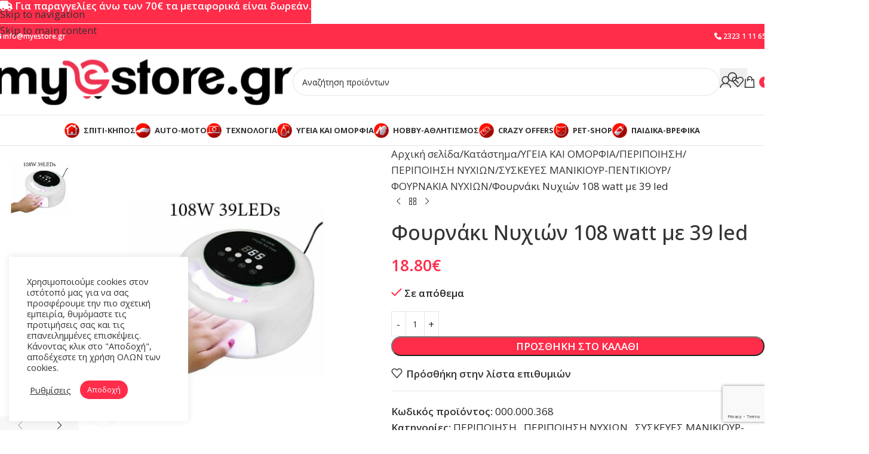

--- FILE ---
content_type: text/html; charset=UTF-8
request_url: https://www.myestore.gr/shop/fournaki-nychion-108-watt-me-39-led/
body_size: 57556
content:
<!DOCTYPE html>
<html lang="el">
<head>
	<meta charset="UTF-8">
	<link rel="profile" href="https://gmpg.org/xfn/11">
	<link rel="pingback" href="https://www.myestore.gr/xmlrpc.php">

	<meta name='robots' content='index, follow, max-image-preview:large, max-snippet:-1, max-video-preview:-1' />

	<!-- This site is optimized with the Yoast SEO plugin v26.5 - https://yoast.com/wordpress/plugins/seo/ -->
	<title>Φουρνάκι Νυχιών 108 watt με 39 led - myestore.gr</title>
	<link rel="canonical" href="https://www.myestore.gr/shop/fournaki-nychion-108-watt-me-39-led/" />
	<meta property="og:locale" content="el_GR" />
	<meta property="og:type" content="article" />
	<meta property="og:title" content="Φουρνάκι Νυχιών 108 watt με 39 led - myestore.gr" />
	<meta property="og:description" content="Χαρακτηριστικά: -Επαγγελματικό Φουρνάκι Νυχιών UV LED 108w με χρονοδιακόπτη 30-60-90-120 δευτερόλεπτα. -Συσκευή χαμηλής κατανάλωσης ρεύματος και εξοικονόμησης ενέργειας. -Διατηρεί χαμηλά" />
	<meta property="og:url" content="https://www.myestore.gr/shop/fournaki-nychion-108-watt-me-39-led/" />
	<meta property="og:site_name" content="myestore.gr" />
	<meta property="article:modified_time" content="2024-08-23T08:29:40+00:00" />
	<meta property="og:image" content="https://www.myestore.gr/wp-content/uploads/2021/08/F9-108W.jpeg" />
	<meta property="og:image:width" content="1000" />
	<meta property="og:image:height" content="1000" />
	<meta property="og:image:type" content="image/jpeg" />
	<meta name="twitter:card" content="summary_large_image" />
	<meta name="twitter:label1" content="Εκτιμώμενος χρόνος ανάγνωσης" />
	<meta name="twitter:data1" content="1 λεπτό" />
	<script type="application/ld+json" class="yoast-schema-graph">{"@context":"https://schema.org","@graph":[{"@type":"WebPage","@id":"https://www.myestore.gr/shop/fournaki-nychion-108-watt-me-39-led/","url":"https://www.myestore.gr/shop/fournaki-nychion-108-watt-me-39-led/","name":"Φουρνάκι Νυχιών 108 watt με 39 led - myestore.gr","isPartOf":{"@id":"https://www.myestore.gr/#website"},"primaryImageOfPage":{"@id":"https://www.myestore.gr/shop/fournaki-nychion-108-watt-me-39-led/#primaryimage"},"image":{"@id":"https://www.myestore.gr/shop/fournaki-nychion-108-watt-me-39-led/#primaryimage"},"thumbnailUrl":"https://www.myestore.gr/wp-content/uploads/2021/08/F9-108W.jpeg","datePublished":"2021-08-24T18:16:49+00:00","dateModified":"2024-08-23T08:29:40+00:00","breadcrumb":{"@id":"https://www.myestore.gr/shop/fournaki-nychion-108-watt-me-39-led/#breadcrumb"},"inLanguage":"el","potentialAction":[{"@type":"ReadAction","target":["https://www.myestore.gr/shop/fournaki-nychion-108-watt-me-39-led/"]}]},{"@type":"ImageObject","inLanguage":"el","@id":"https://www.myestore.gr/shop/fournaki-nychion-108-watt-me-39-led/#primaryimage","url":"https://www.myestore.gr/wp-content/uploads/2021/08/F9-108W.jpeg","contentUrl":"https://www.myestore.gr/wp-content/uploads/2021/08/F9-108W.jpeg","width":1000,"height":1000},{"@type":"BreadcrumbList","@id":"https://www.myestore.gr/shop/fournaki-nychion-108-watt-me-39-led/#breadcrumb","itemListElement":[{"@type":"ListItem","position":1,"name":"Home","item":"https://www.myestore.gr/"},{"@type":"ListItem","position":2,"name":"Κατάστημα","item":"https://www.myestore.gr/shop/"},{"@type":"ListItem","position":3,"name":"Φουρνάκι Νυχιών 108 watt με 39 led"}]},{"@type":"WebSite","@id":"https://www.myestore.gr/#website","url":"https://www.myestore.gr/","name":"myestore.gr","description":"Just another WordPress site","potentialAction":[{"@type":"SearchAction","target":{"@type":"EntryPoint","urlTemplate":"https://www.myestore.gr/?s={search_term_string}"},"query-input":{"@type":"PropertyValueSpecification","valueRequired":true,"valueName":"search_term_string"}}],"inLanguage":"el"}]}</script>
	<!-- / Yoast SEO plugin. -->


<script type='application/javascript'  id='pys-version-script'>console.log('PixelYourSite Free version 11.1.5');</script>
<link rel='dns-prefetch' href='//fonts.googleapis.com' />
<link rel="alternate" type="application/rss+xml" title="Ροή RSS &raquo; myestore.gr" href="https://www.myestore.gr/feed/" />
<link rel="alternate" type="application/rss+xml" title="Ροή Σχολίων &raquo; myestore.gr" href="https://www.myestore.gr/comments/feed/" />
<link rel="alternate" type="application/rss+xml" title="Ροή Σχολίων myestore.gr &raquo; Φουρνάκι Νυχιών 108 watt με 39 led" href="https://www.myestore.gr/shop/fournaki-nychion-108-watt-me-39-led/feed/" />
<link rel="alternate" title="oEmbed (JSON)" type="application/json+oembed" href="https://www.myestore.gr/wp-json/oembed/1.0/embed?url=https%3A%2F%2Fwww.myestore.gr%2Fshop%2Ffournaki-nychion-108-watt-me-39-led%2F" />
<link rel="alternate" title="oEmbed (XML)" type="text/xml+oembed" href="https://www.myestore.gr/wp-json/oembed/1.0/embed?url=https%3A%2F%2Fwww.myestore.gr%2Fshop%2Ffournaki-nychion-108-watt-me-39-led%2F&#038;format=xml" />
<style id='wp-img-auto-sizes-contain-inline-css' type='text/css'>
img:is([sizes=auto i],[sizes^="auto," i]){contain-intrinsic-size:3000px 1500px}
/*# sourceURL=wp-img-auto-sizes-contain-inline-css */
</style>
<link rel='stylesheet' id='cookie-law-info-css' href='https://www.myestore.gr/wp-content/plugins/cookie-law-info/legacy/public/css/cookie-law-info-public.css?ver=3.3.8' type='text/css' media='all' />
<link rel='stylesheet' id='cookie-law-info-gdpr-css' href='https://www.myestore.gr/wp-content/plugins/cookie-law-info/legacy/public/css/cookie-law-info-gdpr.css?ver=3.3.8' type='text/css' media='all' />
<style id='woocommerce-inline-inline-css' type='text/css'>
.woocommerce form .form-row .required { visibility: visible; }
/*# sourceURL=woocommerce-inline-inline-css */
</style>
<link rel='stylesheet' id='js_composer_front-css' href='https://www.myestore.gr/wp-content/plugins/js_composer/assets/css/js_composer.min.css?ver=8.7.2' type='text/css' media='all' />
<link rel='stylesheet' id='vc_font_awesome_5_shims-css' href='https://www.myestore.gr/wp-content/plugins/js_composer/assets/lib/vendor/dist/@fortawesome/fontawesome-free/css/v4-shims.min.css?ver=8.7.2' type='text/css' media='all' />
<link rel='stylesheet' id='vc_font_awesome_6-css' href='https://www.myestore.gr/wp-content/plugins/js_composer/assets/lib/vendor/dist/@fortawesome/fontawesome-free/css/all.min.css?ver=8.7.2' type='text/css' media='all' />
<link rel='stylesheet' id='wd-style-base-css' href='https://www.myestore.gr/wp-content/themes/woodmart/css/parts/base.min.css?ver=8.3.7' type='text/css' media='all' />
<link rel='stylesheet' id='wd-helpers-wpb-elem-css' href='https://www.myestore.gr/wp-content/themes/woodmart/css/parts/helpers-wpb-elem.min.css?ver=8.3.7' type='text/css' media='all' />
<link rel='stylesheet' id='wd-lazy-loading-css' href='https://www.myestore.gr/wp-content/themes/woodmart/css/parts/opt-lazy-load.min.css?ver=8.3.7' type='text/css' media='all' />
<link rel='stylesheet' id='wd-wpbakery-base-css' href='https://www.myestore.gr/wp-content/themes/woodmart/css/parts/int-wpb-base.min.css?ver=8.3.7' type='text/css' media='all' />
<link rel='stylesheet' id='wd-wpbakery-base-deprecated-css' href='https://www.myestore.gr/wp-content/themes/woodmart/css/parts/int-wpb-base-deprecated.min.css?ver=8.3.7' type='text/css' media='all' />
<link rel='stylesheet' id='wd-notices-fixed-css' href='https://www.myestore.gr/wp-content/themes/woodmart/css/parts/woo-opt-sticky-notices-old.min.css?ver=8.3.7' type='text/css' media='all' />
<link rel='stylesheet' id='wd-woocommerce-base-css' href='https://www.myestore.gr/wp-content/themes/woodmart/css/parts/woocommerce-base.min.css?ver=8.3.7' type='text/css' media='all' />
<link rel='stylesheet' id='wd-mod-star-rating-css' href='https://www.myestore.gr/wp-content/themes/woodmart/css/parts/mod-star-rating.min.css?ver=8.3.7' type='text/css' media='all' />
<link rel='stylesheet' id='wd-woocommerce-block-notices-css' href='https://www.myestore.gr/wp-content/themes/woodmart/css/parts/woo-mod-block-notices.min.css?ver=8.3.7' type='text/css' media='all' />
<link rel='stylesheet' id='wd-woo-mod-quantity-css' href='https://www.myestore.gr/wp-content/themes/woodmart/css/parts/woo-mod-quantity.min.css?ver=8.3.7' type='text/css' media='all' />
<link rel='stylesheet' id='wd-woo-single-prod-el-base-css' href='https://www.myestore.gr/wp-content/themes/woodmart/css/parts/woo-single-prod-el-base.min.css?ver=8.3.7' type='text/css' media='all' />
<link rel='stylesheet' id='wd-woo-mod-stock-status-css' href='https://www.myestore.gr/wp-content/themes/woodmart/css/parts/woo-mod-stock-status.min.css?ver=8.3.7' type='text/css' media='all' />
<link rel='stylesheet' id='wd-woo-mod-shop-attributes-css' href='https://www.myestore.gr/wp-content/themes/woodmart/css/parts/woo-mod-shop-attributes.min.css?ver=8.3.7' type='text/css' media='all' />
<link rel='stylesheet' id='child-style-css' href='https://www.myestore.gr/wp-content/themes/woodmart-child/style.css?ver=8.3.7' type='text/css' media='all' />
<link rel='stylesheet' id='wd-header-base-css' href='https://www.myestore.gr/wp-content/themes/woodmart/css/parts/header-base.min.css?ver=8.3.7' type='text/css' media='all' />
<link rel='stylesheet' id='wd-mod-tools-css' href='https://www.myestore.gr/wp-content/themes/woodmart/css/parts/mod-tools.min.css?ver=8.3.7' type='text/css' media='all' />
<link rel='stylesheet' id='wd-header-elements-base-css' href='https://www.myestore.gr/wp-content/themes/woodmart/css/parts/header-el-base.min.css?ver=8.3.7' type='text/css' media='all' />
<link rel='stylesheet' id='wd-header-search-css' href='https://www.myestore.gr/wp-content/themes/woodmart/css/parts/header-el-search.min.css?ver=8.3.7' type='text/css' media='all' />
<link rel='stylesheet' id='wd-header-search-form-css' href='https://www.myestore.gr/wp-content/themes/woodmart/css/parts/header-el-search-form.min.css?ver=8.3.7' type='text/css' media='all' />
<link rel='stylesheet' id='wd-wd-search-form-css' href='https://www.myestore.gr/wp-content/themes/woodmart/css/parts/wd-search-form.min.css?ver=8.3.7' type='text/css' media='all' />
<link rel='stylesheet' id='wd-wd-search-results-css' href='https://www.myestore.gr/wp-content/themes/woodmart/css/parts/wd-search-results.min.css?ver=8.3.7' type='text/css' media='all' />
<link rel='stylesheet' id='wd-wd-search-dropdown-css' href='https://www.myestore.gr/wp-content/themes/woodmart/css/parts/wd-search-dropdown.min.css?ver=8.3.7' type='text/css' media='all' />
<link rel='stylesheet' id='wd-header-my-account-dropdown-css' href='https://www.myestore.gr/wp-content/themes/woodmart/css/parts/header-el-my-account-dropdown.min.css?ver=8.3.7' type='text/css' media='all' />
<link rel='stylesheet' id='wd-woo-mod-login-form-css' href='https://www.myestore.gr/wp-content/themes/woodmart/css/parts/woo-mod-login-form.min.css?ver=8.3.7' type='text/css' media='all' />
<link rel='stylesheet' id='wd-header-my-account-css' href='https://www.myestore.gr/wp-content/themes/woodmart/css/parts/header-el-my-account.min.css?ver=8.3.7' type='text/css' media='all' />
<link rel='stylesheet' id='wd-header-cart-css' href='https://www.myestore.gr/wp-content/themes/woodmart/css/parts/header-el-cart.min.css?ver=8.3.7' type='text/css' media='all' />
<link rel='stylesheet' id='wd-widget-shopping-cart-css' href='https://www.myestore.gr/wp-content/themes/woodmart/css/parts/woo-widget-shopping-cart.min.css?ver=8.3.7' type='text/css' media='all' />
<link rel='stylesheet' id='wd-widget-product-list-css' href='https://www.myestore.gr/wp-content/themes/woodmart/css/parts/woo-widget-product-list.min.css?ver=8.3.7' type='text/css' media='all' />
<link rel='stylesheet' id='wd-header-mobile-nav-dropdown-css' href='https://www.myestore.gr/wp-content/themes/woodmart/css/parts/header-el-mobile-nav-dropdown.min.css?ver=8.3.7' type='text/css' media='all' />
<link rel='stylesheet' id='wd-header-cart-side-css' href='https://www.myestore.gr/wp-content/themes/woodmart/css/parts/header-el-cart-side.min.css?ver=8.3.7' type='text/css' media='all' />
<link rel='stylesheet' id='wd-page-title-css' href='https://www.myestore.gr/wp-content/themes/woodmart/css/parts/page-title.min.css?ver=8.3.7' type='text/css' media='all' />
<link rel='stylesheet' id='wd-woo-single-prod-predefined-css' href='https://www.myestore.gr/wp-content/themes/woodmart/css/parts/woo-single-prod-predefined.min.css?ver=8.3.7' type='text/css' media='all' />
<link rel='stylesheet' id='wd-woo-single-prod-and-quick-view-predefined-css' href='https://www.myestore.gr/wp-content/themes/woodmart/css/parts/woo-single-prod-and-quick-view-predefined.min.css?ver=8.3.7' type='text/css' media='all' />
<link rel='stylesheet' id='wd-woo-single-prod-el-tabs-predefined-css' href='https://www.myestore.gr/wp-content/themes/woodmart/css/parts/woo-single-prod-el-tabs-predefined.min.css?ver=8.3.7' type='text/css' media='all' />
<link rel='stylesheet' id='wd-woo-single-prod-el-gallery-css' href='https://www.myestore.gr/wp-content/themes/woodmart/css/parts/woo-single-prod-el-gallery.min.css?ver=8.3.7' type='text/css' media='all' />
<link rel='stylesheet' id='wd-woo-single-prod-el-gallery-opt-thumb-left-desktop-css' href='https://www.myestore.gr/wp-content/themes/woodmart/css/parts/woo-single-prod-el-gallery-opt-thumb-left-desktop.min.css?ver=8.3.7' type='text/css' media='all' />
<link rel='stylesheet' id='wd-swiper-css' href='https://www.myestore.gr/wp-content/themes/woodmart/css/parts/lib-swiper.min.css?ver=8.3.7' type='text/css' media='all' />
<link rel='stylesheet' id='wd-swiper-arrows-css' href='https://www.myestore.gr/wp-content/themes/woodmart/css/parts/lib-swiper-arrows.min.css?ver=8.3.7' type='text/css' media='all' />
<link rel='stylesheet' id='wd-photoswipe-css' href='https://www.myestore.gr/wp-content/themes/woodmart/css/parts/lib-photoswipe.min.css?ver=8.3.7' type='text/css' media='all' />
<link rel='stylesheet' id='wd-woo-single-prod-el-navigation-css' href='https://www.myestore.gr/wp-content/themes/woodmart/css/parts/woo-single-prod-el-navigation.min.css?ver=8.3.7' type='text/css' media='all' />
<link rel='stylesheet' id='wd-add-to-cart-popup-css' href='https://www.myestore.gr/wp-content/themes/woodmart/css/parts/woo-opt-add-to-cart-popup.min.css?ver=8.3.7' type='text/css' media='all' />
<link rel='stylesheet' id='wd-mfp-popup-css' href='https://www.myestore.gr/wp-content/themes/woodmart/css/parts/lib-magnific-popup.min.css?ver=8.3.7' type='text/css' media='all' />
<link rel='stylesheet' id='wd-mod-animations-transform-css' href='https://www.myestore.gr/wp-content/themes/woodmart/css/parts/mod-animations-transform.min.css?ver=8.3.7' type='text/css' media='all' />
<link rel='stylesheet' id='wd-mod-transform-css' href='https://www.myestore.gr/wp-content/themes/woodmart/css/parts/mod-transform.min.css?ver=8.3.7' type='text/css' media='all' />
<link rel='stylesheet' id='wd-social-icons-css' href='https://www.myestore.gr/wp-content/themes/woodmart/css/parts/el-social-icons.min.css?ver=8.3.7' type='text/css' media='all' />
<link rel='stylesheet' id='wd-tabs-css' href='https://www.myestore.gr/wp-content/themes/woodmart/css/parts/el-tabs.min.css?ver=8.3.7' type='text/css' media='all' />
<link rel='stylesheet' id='wd-woo-single-prod-el-tabs-opt-layout-tabs-css' href='https://www.myestore.gr/wp-content/themes/woodmart/css/parts/woo-single-prod-el-tabs-opt-layout-tabs.min.css?ver=8.3.7' type='text/css' media='all' />
<link rel='stylesheet' id='wd-accordion-css' href='https://www.myestore.gr/wp-content/themes/woodmart/css/parts/el-accordion.min.css?ver=8.3.7' type='text/css' media='all' />
<link rel='stylesheet' id='wd-accordion-elem-wpb-css' href='https://www.myestore.gr/wp-content/themes/woodmart/css/parts/el-accordion-wpb-elem.min.css?ver=8.3.7' type='text/css' media='all' />
<link rel='stylesheet' id='wd-woo-single-prod-el-reviews-css' href='https://www.myestore.gr/wp-content/themes/woodmart/css/parts/woo-single-prod-el-reviews.min.css?ver=8.3.7' type='text/css' media='all' />
<link rel='stylesheet' id='wd-woo-single-prod-el-reviews-style-1-css' href='https://www.myestore.gr/wp-content/themes/woodmart/css/parts/woo-single-prod-el-reviews-style-1.min.css?ver=8.3.7' type='text/css' media='all' />
<link rel='stylesheet' id='wd-post-types-mod-comments-css' href='https://www.myestore.gr/wp-content/themes/woodmart/css/parts/post-types-mod-comments.min.css?ver=8.3.7' type='text/css' media='all' />
<link rel='stylesheet' id='wd-product-loop-css' href='https://www.myestore.gr/wp-content/themes/woodmart/css/parts/woo-product-loop.min.css?ver=8.3.7' type='text/css' media='all' />
<link rel='stylesheet' id='wd-product-loop-standard-css' href='https://www.myestore.gr/wp-content/themes/woodmart/css/parts/woo-product-loop-standard.min.css?ver=8.3.7' type='text/css' media='all' />
<link rel='stylesheet' id='wd-woo-mod-add-btn-replace-css' href='https://www.myestore.gr/wp-content/themes/woodmart/css/parts/woo-mod-add-btn-replace.min.css?ver=8.3.7' type='text/css' media='all' />
<link rel='stylesheet' id='wd-swiper-pagin-css' href='https://www.myestore.gr/wp-content/themes/woodmart/css/parts/lib-swiper-pagin.min.css?ver=8.3.7' type='text/css' media='all' />
<link rel='stylesheet' id='wd-footer-base-css' href='https://www.myestore.gr/wp-content/themes/woodmart/css/parts/footer-base.min.css?ver=8.3.7' type='text/css' media='all' />
<link rel='stylesheet' id='wd-widget-nav-css' href='https://www.myestore.gr/wp-content/themes/woodmart/css/parts/widget-nav.min.css?ver=8.3.7' type='text/css' media='all' />
<link rel='stylesheet' id='wd-section-title-css' href='https://www.myestore.gr/wp-content/themes/woodmart/css/parts/el-section-title.min.css?ver=8.3.7' type='text/css' media='all' />
<link rel='stylesheet' id='wd-mod-highlighted-text-css' href='https://www.myestore.gr/wp-content/themes/woodmart/css/parts/mod-highlighted-text.min.css?ver=8.3.7' type='text/css' media='all' />
<link rel='stylesheet' id='wd-scroll-top-css' href='https://www.myestore.gr/wp-content/themes/woodmart/css/parts/opt-scrolltotop.min.css?ver=8.3.7' type='text/css' media='all' />
<link rel='stylesheet' id='wd-header-banner-css' href='https://www.myestore.gr/wp-content/themes/woodmart/css/parts/opt-header-banner.min.css?ver=8.3.7' type='text/css' media='all' />
<link rel='stylesheet' id='wd-sticky-add-to-cart-css' href='https://www.myestore.gr/wp-content/themes/woodmart/css/parts/woo-opt-sticky-add-to-cart.min.css?ver=8.3.7' type='text/css' media='all' />
<link rel='stylesheet' id='wd-woo-mod-quantity-overlap-css' href='https://www.myestore.gr/wp-content/themes/woodmart/css/parts/woo-mod-quantity-overlap.min.css?ver=8.3.7' type='text/css' media='all' />
<link rel='stylesheet' id='wd-bottom-toolbar-css' href='https://www.myestore.gr/wp-content/themes/woodmart/css/parts/opt-bottom-toolbar.min.css?ver=8.3.7' type='text/css' media='all' />
<link rel='stylesheet' id='xts-google-fonts-css' href='https://fonts.googleapis.com/css?family=Open+Sans%3A400%2C600%2C500%2C700&#038;ver=8.3.7' type='text/css' media='all' />
<script type="text/javascript" id="jquery-core-js-extra">
/* <![CDATA[ */
var pysFacebookRest = {"restApiUrl":"https://www.myestore.gr/wp-json/pys-facebook/v1/event","debug":""};
//# sourceURL=jquery-core-js-extra
/* ]]> */
</script>
<script type="text/javascript" src="https://www.myestore.gr/wp-includes/js/jquery/jquery.min.js?ver=3.7.1" id="jquery-core-js"></script>
<script type="text/javascript" id="cookie-law-info-js-extra">
/* <![CDATA[ */
var Cli_Data = {"nn_cookie_ids":[],"cookielist":[],"non_necessary_cookies":[],"ccpaEnabled":"","ccpaRegionBased":"","ccpaBarEnabled":"","strictlyEnabled":["necessary","obligatoire"],"ccpaType":"gdpr","js_blocking":"1","custom_integration":"","triggerDomRefresh":"","secure_cookies":""};
var cli_cookiebar_settings = {"animate_speed_hide":"500","animate_speed_show":"500","background":"#FFF","border":"#b1a6a6c2","border_on":"","button_1_button_colour":"#ff2c4a","button_1_button_hover":"#cc233b","button_1_link_colour":"#fff","button_1_as_button":"1","button_1_new_win":"","button_2_button_colour":"#333","button_2_button_hover":"#292929","button_2_link_colour":"#444","button_2_as_button":"","button_2_hidebar":"","button_3_button_colour":"#3566bb","button_3_button_hover":"#2a5296","button_3_link_colour":"#fff","button_3_as_button":"1","button_3_new_win":"","button_4_button_colour":"#000","button_4_button_hover":"#000000","button_4_link_colour":"#333333","button_4_as_button":"","button_7_button_colour":"#61a229","button_7_button_hover":"#4e8221","button_7_link_colour":"#fff","button_7_as_button":"1","button_7_new_win":"","font_family":"inherit","header_fix":"","notify_animate_hide":"1","notify_animate_show":"","notify_div_id":"#cookie-law-info-bar","notify_position_horizontal":"right","notify_position_vertical":"bottom","scroll_close":"","scroll_close_reload":"","accept_close_reload":"","reject_close_reload":"","showagain_tab":"","showagain_background":"#fff","showagain_border":"#000","showagain_div_id":"#cookie-law-info-again","showagain_x_position":"100px","text":"#333333","show_once_yn":"","show_once":"10000","logging_on":"","as_popup":"","popup_overlay":"1","bar_heading_text":"","cookie_bar_as":"widget","popup_showagain_position":"bottom-right","widget_position":"left"};
var log_object = {"ajax_url":"https://www.myestore.gr/wp-admin/admin-ajax.php"};
//# sourceURL=cookie-law-info-js-extra
/* ]]> */
</script>
<script type="text/javascript" src="https://www.myestore.gr/wp-content/plugins/cookie-law-info/legacy/public/js/cookie-law-info-public.js?ver=3.3.8" id="cookie-law-info-js"></script>
<script type="text/javascript" src="https://www.myestore.gr/wp-content/plugins/woocommerce/assets/js/jquery-blockui/jquery.blockUI.min.js?ver=2.7.0-wc.10.4.0" id="wc-jquery-blockui-js" data-wp-strategy="defer"></script>
<script type="text/javascript" id="wc-add-to-cart-js-extra">
/* <![CDATA[ */
var wc_add_to_cart_params = {"ajax_url":"/wp-admin/admin-ajax.php","wc_ajax_url":"/?wc-ajax=%%endpoint%%","i18n_view_cart":"\u039a\u03b1\u03bb\u03ac\u03b8\u03b9","cart_url":"https://www.myestore.gr/cart/","is_cart":"","cart_redirect_after_add":"no"};
//# sourceURL=wc-add-to-cart-js-extra
/* ]]> */
</script>
<script type="text/javascript" src="https://www.myestore.gr/wp-content/plugins/woocommerce/assets/js/frontend/add-to-cart.min.js?ver=10.4.0" id="wc-add-to-cart-js" data-wp-strategy="defer"></script>
<script type="text/javascript" src="https://www.myestore.gr/wp-content/plugins/woocommerce/assets/js/zoom/jquery.zoom.min.js?ver=1.7.21-wc.10.4.0" id="wc-zoom-js" defer="defer" data-wp-strategy="defer"></script>
<script type="text/javascript" id="wc-single-product-js-extra">
/* <![CDATA[ */
var wc_single_product_params = {"i18n_required_rating_text":"\u03a0\u03b1\u03c1\u03b1\u03ba\u03b1\u03bb\u03bf\u03cd\u03bc\u03b5, \u03b5\u03c0\u03b9\u03bb\u03ad\u03be\u03c4\u03b5 \u03bc\u03af\u03b1 \u03b2\u03b1\u03b8\u03bc\u03bf\u03bb\u03bf\u03b3\u03af\u03b1","i18n_rating_options":["1 \u03b1\u03c0\u03cc 5 \u03b1\u03c3\u03c4\u03ad\u03c1\u03b9\u03b1","2 \u03b1\u03c0\u03cc 5 \u03b1\u03c3\u03c4\u03ad\u03c1\u03b9\u03b1","3 \u03b1\u03c0\u03cc 5 \u03b1\u03c3\u03c4\u03ad\u03c1\u03b9\u03b1","4 \u03b1\u03c0\u03cc 5 \u03b1\u03c3\u03c4\u03ad\u03c1\u03b9\u03b1","5 \u03b1\u03c0\u03cc 5 \u03b1\u03c3\u03c4\u03ad\u03c1\u03b9\u03b1"],"i18n_product_gallery_trigger_text":"View full-screen image gallery","review_rating_required":"yes","flexslider":{"rtl":false,"animation":"slide","smoothHeight":true,"directionNav":false,"controlNav":"thumbnails","slideshow":false,"animationSpeed":500,"animationLoop":false,"allowOneSlide":false},"zoom_enabled":"","zoom_options":[],"photoswipe_enabled":"","photoswipe_options":{"shareEl":false,"closeOnScroll":false,"history":false,"hideAnimationDuration":0,"showAnimationDuration":0},"flexslider_enabled":""};
//# sourceURL=wc-single-product-js-extra
/* ]]> */
</script>
<script type="text/javascript" src="https://www.myestore.gr/wp-content/plugins/woocommerce/assets/js/frontend/single-product.min.js?ver=10.4.0" id="wc-single-product-js" defer="defer" data-wp-strategy="defer"></script>
<script type="text/javascript" src="https://www.myestore.gr/wp-content/plugins/woocommerce/assets/js/js-cookie/js.cookie.min.js?ver=2.1.4-wc.10.4.0" id="wc-js-cookie-js" defer="defer" data-wp-strategy="defer"></script>
<script type="text/javascript" id="woocommerce-js-extra">
/* <![CDATA[ */
var woocommerce_params = {"ajax_url":"/wp-admin/admin-ajax.php","wc_ajax_url":"/?wc-ajax=%%endpoint%%","i18n_password_show":"\u0395\u03bc\u03c6\u03ac\u03bd\u03b9\u03c3\u03b7 \u03c3\u03c5\u03bd\u03b8\u03b7\u03bc\u03b1\u03c4\u03b9\u03ba\u03bf\u03cd","i18n_password_hide":"\u0391\u03c0\u03cc\u03ba\u03c1\u03c5\u03c8\u03b7 \u03c3\u03c5\u03bd\u03b8\u03b7\u03bc\u03b1\u03c4\u03b9\u03ba\u03bf\u03cd"};
//# sourceURL=woocommerce-js-extra
/* ]]> */
</script>
<script type="text/javascript" src="https://www.myestore.gr/wp-content/plugins/woocommerce/assets/js/frontend/woocommerce.min.js?ver=10.4.0" id="woocommerce-js" defer="defer" data-wp-strategy="defer"></script>
<script type="text/javascript" src="https://www.myestore.gr/wp-content/plugins/js_composer/assets/js/vendors/woocommerce-add-to-cart.js?ver=8.7.2" id="vc_woocommerce-add-to-cart-js-js"></script>
<script type="text/javascript" src="https://www.myestore.gr/wp-content/plugins/pixelyoursite/dist/scripts/jquery.bind-first-0.2.3.min.js?ver=0.2.3" id="jquery-bind-first-js"></script>
<script type="text/javascript" src="https://www.myestore.gr/wp-content/plugins/pixelyoursite/dist/scripts/js.cookie-2.1.3.min.js?ver=2.1.3" id="js-cookie-pys-js"></script>
<script type="text/javascript" src="https://www.myestore.gr/wp-content/plugins/pixelyoursite/dist/scripts/tld.min.js?ver=2.3.1" id="js-tld-js"></script>
<script type="text/javascript" id="pys-js-extra">
/* <![CDATA[ */
var pysOptions = {"staticEvents":{"facebook":{"woo_view_content":[{"delay":0,"type":"static","name":"ViewContent","pixelIds":["1086243318544619"],"eventID":"71d91eb2-9dc3-4197-abcb-30c395395dc5","params":{"content_ids":["3148"],"content_type":"product","content_name":"\u03a6\u03bf\u03c5\u03c1\u03bd\u03ac\u03ba\u03b9 \u039d\u03c5\u03c7\u03b9\u03ce\u03bd 108 watt \u03bc\u03b5 39 led","category_name":"\u03a5\u0393\u0395\u0399\u0391 \u039a\u0391\u0399 \u039f\u039c\u039f\u03a1\u03a6\u0399\u0391, \u03a0\u0395\u03a1\u0399\u03a0\u039f\u0399\u0397\u03a3\u0397, \u03a0\u0395\u03a1\u0399\u03a0\u039f\u0399\u0397\u03a3\u0397 \u039d\u03a5\u03a7\u0399\u03a9\u039d, \u03a3\u03a5\u03a3\u039a\u0395\u03a5\u0395\u03a3 \u039c\u0391\u039d\u0399\u039a\u0399\u039f\u03a5\u03a1-\u03a0\u0395\u039d\u03a4\u0399\u039a\u0399\u039f\u03a5\u03a1, \u03a6\u039f\u03a5\u03a1\u039d\u0391\u039a\u0399\u0391 \u039d\u03a5\u03a7\u0399\u03a9\u039d","value":"18.8","currency":"EUR","contents":[{"id":"3148","quantity":1}],"product_price":"18.8","page_title":"\u03a6\u03bf\u03c5\u03c1\u03bd\u03ac\u03ba\u03b9 \u039d\u03c5\u03c7\u03b9\u03ce\u03bd 108 watt \u03bc\u03b5 39 led","post_type":"product","post_id":3148,"plugin":"PixelYourSite","user_role":"guest","event_url":"www.myestore.gr/shop/fournaki-nychion-108-watt-me-39-led/"},"e_id":"woo_view_content","ids":[],"hasTimeWindow":false,"timeWindow":0,"woo_order":"","edd_order":""}],"init_event":[{"delay":0,"type":"static","ajaxFire":true,"name":"PageView","pixelIds":["1086243318544619"],"eventID":"facb8910-b4ba-4b27-a172-fa31dfe9a14f","params":{"page_title":"\u03a6\u03bf\u03c5\u03c1\u03bd\u03ac\u03ba\u03b9 \u039d\u03c5\u03c7\u03b9\u03ce\u03bd 108 watt \u03bc\u03b5 39 led","post_type":"product","post_id":3148,"plugin":"PixelYourSite","user_role":"guest","event_url":"www.myestore.gr/shop/fournaki-nychion-108-watt-me-39-led/"},"e_id":"init_event","ids":[],"hasTimeWindow":false,"timeWindow":0,"woo_order":"","edd_order":""}]}},"dynamicEvents":[],"triggerEvents":[],"triggerEventTypes":[],"facebook":{"pixelIds":["1086243318544619"],"advancedMatching":{"external_id":"aadeaeabcfbeeefebbaeaeb"},"advancedMatchingEnabled":true,"removeMetadata":false,"wooVariableAsSimple":false,"serverApiEnabled":true,"wooCRSendFromServer":false,"send_external_id":null,"enabled_medical":false,"do_not_track_medical_param":["event_url","post_title","page_title","landing_page","content_name","categories","category_name","tags"],"meta_ldu":false},"debug":"","siteUrl":"https://www.myestore.gr","ajaxUrl":"https://www.myestore.gr/wp-admin/admin-ajax.php","ajax_event":"d60059e68a","enable_remove_download_url_param":"1","cookie_duration":"7","last_visit_duration":"60","enable_success_send_form":"","ajaxForServerEvent":"1","ajaxForServerStaticEvent":"1","useSendBeacon":"1","send_external_id":"1","external_id_expire":"180","track_cookie_for_subdomains":"1","google_consent_mode":"1","gdpr":{"ajax_enabled":false,"all_disabled_by_api":true,"facebook_disabled_by_api":false,"analytics_disabled_by_api":false,"google_ads_disabled_by_api":false,"pinterest_disabled_by_api":false,"bing_disabled_by_api":false,"reddit_disabled_by_api":false,"externalID_disabled_by_api":false,"facebook_prior_consent_enabled":true,"analytics_prior_consent_enabled":true,"google_ads_prior_consent_enabled":null,"pinterest_prior_consent_enabled":true,"bing_prior_consent_enabled":true,"cookiebot_integration_enabled":false,"cookiebot_facebook_consent_category":"marketing","cookiebot_analytics_consent_category":"statistics","cookiebot_tiktok_consent_category":"marketing","cookiebot_google_ads_consent_category":"marketing","cookiebot_pinterest_consent_category":"marketing","cookiebot_bing_consent_category":"marketing","consent_magic_integration_enabled":false,"real_cookie_banner_integration_enabled":false,"cookie_notice_integration_enabled":false,"cookie_law_info_integration_enabled":false,"analytics_storage":{"enabled":true,"value":"granted","filter":false},"ad_storage":{"enabled":true,"value":"granted","filter":false},"ad_user_data":{"enabled":true,"value":"granted","filter":false},"ad_personalization":{"enabled":true,"value":"granted","filter":false}},"cookie":{"disabled_all_cookie":false,"disabled_start_session_cookie":false,"disabled_advanced_form_data_cookie":false,"disabled_landing_page_cookie":false,"disabled_first_visit_cookie":false,"disabled_trafficsource_cookie":false,"disabled_utmTerms_cookie":false,"disabled_utmId_cookie":false},"tracking_analytics":{"TrafficSource":"direct","TrafficLanding":"undefined","TrafficUtms":[],"TrafficUtmsId":[]},"GATags":{"ga_datalayer_type":"default","ga_datalayer_name":"dataLayerPYS"},"woo":{"enabled":true,"enabled_save_data_to_orders":true,"addToCartOnButtonEnabled":true,"addToCartOnButtonValueEnabled":true,"addToCartOnButtonValueOption":"price","singleProductId":3148,"removeFromCartSelector":"form.woocommerce-cart-form .remove","addToCartCatchMethod":"add_cart_hook","is_order_received_page":false,"containOrderId":false},"edd":{"enabled":false},"cache_bypass":"1768949405"};
//# sourceURL=pys-js-extra
/* ]]> */
</script>
<script type="text/javascript" src="https://www.myestore.gr/wp-content/plugins/pixelyoursite/dist/scripts/public.js?ver=11.1.5" id="pys-js"></script>
<script type="text/javascript" src="https://www.myestore.gr/wp-content/themes/woodmart/js/libs/device.min.js?ver=8.3.7" id="wd-device-library-js"></script>
<script type="text/javascript" src="https://www.myestore.gr/wp-content/themes/woodmart/js/scripts/global/scrollBar.min.js?ver=8.3.7" id="wd-scrollbar-js"></script>
<script></script><link rel="https://api.w.org/" href="https://www.myestore.gr/wp-json/" /><link rel="alternate" title="JSON" type="application/json" href="https://www.myestore.gr/wp-json/wp/v2/product/3148" /><link rel="EditURI" type="application/rsd+xml" title="RSD" href="https://www.myestore.gr/xmlrpc.php?rsd" />
<meta name="generator" content="WordPress 6.9" />
<meta name="generator" content="WooCommerce 10.4.0" />
<link rel='shortlink' href='https://www.myestore.gr/?p=3148' />
<script type="text/plain" data-cli-class="cli-blocker-script"  data-cli-script-type="non-necessary" data-cli-block="true"  data-cli-element-position="head" async src="https://www.googletagmanager.com/gtag/js?id=G-P0ZZPQVPZJ"></script>
<script type="text/plain" data-cli-class="cli-blocker-script"  data-cli-script-type="non-necessary" data-cli-block="true"  data-cli-element-position="head">
  window.dataLayer = window.dataLayer || [];
  function gtag(){dataLayer.push(arguments);}
  gtag('js', new Date());

  gtag('config', 'G-P0ZZPQVPZJ');
</script>
<!-- This website runs the Product Feed PRO for WooCommerce by AdTribes.io plugin - version woocommercesea_option_installed_version -->
					<meta name="viewport" content="width=device-width, initial-scale=1.0, maximum-scale=1.0, user-scalable=no">
										<noscript><style>.woocommerce-product-gallery{ opacity: 1 !important; }</style></noscript>
	<style type="text/css">.recentcomments a{display:inline !important;padding:0 !important;margin:0 !important;}</style><meta name="generator" content="Powered by WPBakery Page Builder - drag and drop page builder for WordPress."/>
    <meta name="facebook-domain-verification" content="rus42vh1hy51e8dw0jfmxbawqm6jax" />
    <link rel="icon" href="https://www.myestore.gr/wp-content/uploads/2021/04/myestoregr-fav-100x100.png" sizes="32x32" />
<link rel="icon" href="https://www.myestore.gr/wp-content/uploads/2021/04/myestoregr-fav-300x300.png" sizes="192x192" />
<link rel="apple-touch-icon" href="https://www.myestore.gr/wp-content/uploads/2021/04/myestoregr-fav-300x300.png" />
<meta name="msapplication-TileImage" content="https://www.myestore.gr/wp-content/uploads/2021/04/myestoregr-fav-300x300.png" />
<style>
		
		</style><noscript><style> .wpb_animate_when_almost_visible { opacity: 1; }</style></noscript>			<style id="wd-style-default_header-css" data-type="wd-style-default_header">
				:root{
	--wd-top-bar-h: 42px;
	--wd-top-bar-sm-h: 45px;
	--wd-top-bar-sticky-h: .00001px;
	--wd-top-bar-brd-w: .00001px;

	--wd-header-general-h: 110px;
	--wd-header-general-sm-h: 75px;
	--wd-header-general-sticky-h: .00001px;
	--wd-header-general-brd-w: 1px;

	--wd-header-bottom-h: 50px;
	--wd-header-bottom-sm-h: .00001px;
	--wd-header-bottom-sticky-h: .00001px;
	--wd-header-bottom-brd-w: 1px;

	--wd-header-clone-h: .00001px;

	--wd-header-brd-w: calc(var(--wd-top-bar-brd-w) + var(--wd-header-general-brd-w) + var(--wd-header-bottom-brd-w));
	--wd-header-h: calc(var(--wd-top-bar-h) + var(--wd-header-general-h) + var(--wd-header-bottom-h) + var(--wd-header-brd-w));
	--wd-header-sticky-h: calc(var(--wd-top-bar-sticky-h) + var(--wd-header-general-sticky-h) + var(--wd-header-bottom-sticky-h) + var(--wd-header-clone-h) + var(--wd-header-brd-w));
	--wd-header-sm-h: calc(var(--wd-top-bar-sm-h) + var(--wd-header-general-sm-h) + var(--wd-header-bottom-sm-h) + var(--wd-header-brd-w));
}

.whb-top-bar .wd-dropdown {
	margin-top: 0px;
}

.whb-top-bar .wd-dropdown:after {
	height: 11px;
}




:root:has(.whb-general-header.whb-border-boxed) {
	--wd-header-general-brd-w: .00001px;
}

@media (max-width: 1024px) {
:root:has(.whb-general-header.whb-hidden-mobile) {
	--wd-header-general-brd-w: .00001px;
}
}

:root:has(.whb-header-bottom.whb-border-boxed) {
	--wd-header-bottom-brd-w: .00001px;
}

@media (max-width: 1024px) {
:root:has(.whb-header-bottom.whb-hidden-mobile) {
	--wd-header-bottom-brd-w: .00001px;
}
}

.whb-header-bottom .wd-dropdown {
	margin-top: 4px;
}

.whb-header-bottom .wd-dropdown:after {
	height: 15px;
}



		
.whb-top-bar {
	background-color: rgba(255, 44, 74, 1);
}

.whb-duljtjrl87kj7pmuut6b form.searchform {
	--wd-form-height: 46px;
}
.whb-general-header {
	border-color: rgba(129, 129, 129, 0.2);border-bottom-width: 1px;border-bottom-style: solid;
}

.whb-header-bottom {
	border-color: rgba(129, 129, 129, 0.2);border-bottom-width: 1px;border-bottom-style: solid;
}
			</style>
						<style id="wd-style-theme_settings_default-css" data-type="wd-style-theme_settings_default">
				@font-face {
	font-weight: normal;
	font-style: normal;
	font-family: "woodmart-font";
	src: url("//www.myestore.gr/wp-content/themes/woodmart/fonts/woodmart-font-1-400.woff2?v=8.3.7") format("woff2");
}

:root {
	--wd-header-banner-h: 40px;
	--wd-text-font: "Open Sans", Arial, Helvetica, sans-serif;
	--wd-text-font-weight: 400;
	--wd-text-color: #282828;
	--wd-text-font-size: 17px;
	--wd-title-font: "Open Sans Condensed", Arial, Helvetica, sans-serif;
	--wd-title-font-weight: 600;
	--wd-title-color: #242424;
	--wd-entities-title-font: "Open Sans", Arial, Helvetica, sans-serif;
	--wd-entities-title-font-weight: 500;
	--wd-entities-title-color: #333333;
	--wd-entities-title-color-hover: rgb(51 51 51 / 65%);
	--wd-alternative-font: "Open Sans", Arial, Helvetica, sans-serif;
	--wd-widget-title-font: "Open Sans", Arial, Helvetica, sans-serif;
	--wd-widget-title-font-weight: 600;
	--wd-widget-title-transform: uppercase;
	--wd-widget-title-color: #333;
	--wd-widget-title-font-size: 16px;
	--wd-header-el-font: "Open Sans", Arial, Helvetica, sans-serif;
	--wd-header-el-font-weight: 700;
	--wd-header-el-transform: uppercase;
	--wd-header-el-font-size: 13px;
	--wd-otl-style: dotted;
	--wd-otl-width: 2px;
	--wd-primary-color: #ff2c4a;
	--wd-alternative-color: #ff3f5c;
	--btn-default-bgcolor: #ff2c4a;
	--btn-default-bgcolor-hover: #ff3f5c;
	--btn-accented-bgcolor: #ff2c4a;
	--btn-accented-bgcolor-hover: #ff3f5c;
	--wd-form-brd-width: 1px;
	--notices-success-bg: #459647;
	--notices-success-color: #fff;
	--notices-warning-bg: #E0B252;
	--notices-warning-color: #fff;
	--wd-link-color: #333333;
	--wd-link-color-hover: #242424;
	--wd-sticky-btn-height: 95px;
}
.wd-age-verify-wrap {
	--wd-popup-width: 500px;
}
.wd-popup.wd-promo-popup {
	background-color: #111111;
	background-image: none;
	background-repeat: no-repeat;
	background-size: contain;
	background-position: left center;
}
.wd-promo-popup-wrap {
	--wd-popup-width: 800px;
}
.header-banner {
	background-color: #ff2c4a;
	background-image: none;
}
:is(.woodmart-woocommerce-layered-nav, .wd-product-category-filter) .wd-scroll-content {
	max-height: 280px;
}
.wd-page-title .wd-page-title-bg img {
	object-fit: cover;
	object-position: center center;
}
.wd-footer {
	background-color: #ff2c4a;
	background-image: none;
}
.woocommerce-Tabs-panel--description  a {
	color: rgb(255,63,92);
}
.mfp-wrap.wd-popup-quick-view-wrap {
	--wd-popup-width: 920px;
}

@media (max-width: 1024px) {
	:root {
		--wd-header-banner-h: 50px;
	--wd-sticky-btn-height: 95px;
	}

}

@media (max-width: 768.98px) {
	:root {
		--wd-sticky-btn-height: 42px;
	}

}
:root{
--wd-container-w: 1600px;
--wd-form-brd-radius: 35px;
--btn-default-color: #fff;
--btn-default-color-hover: #fff;
--btn-accented-color: #fff;
--btn-accented-color-hover: #fff;
--btn-default-brd-radius: 35px;
--btn-default-box-shadow: none;
--btn-default-box-shadow-hover: none;
--btn-accented-brd-radius: 35px;
--btn-accented-box-shadow: none;
--btn-accented-box-shadow-hover: none;
--wd-brd-radius: 0px;
}

@media (min-width: 1600px) {
[data-vc-full-width]:not([data-vc-stretch-content]),
:is(.vc_section, .vc_row).wd-section-stretch {
padding-left: calc((100vw - 1600px - var(--wd-sticky-nav-w) - var(--wd-scroll-w)) / 2);
padding-right: calc((100vw - 1600px - var(--wd-sticky-nav-w) - var(--wd-scroll-w)) / 2);
}
}


.wd-page-title {
background-color: #ff2c4a;
}

.site-logo img {
	width: 550px !important;
}

.wd-nav-img {    
    max-height: 25px !important;
}
.whb-mobile-center .site-logo img {
	max-height: 250px;
	width: 100% !important;
	max-width: 250px !important;
}

.checkout-order-review,
.checkout-order-review:before,
.checkout-order-review:after {
    background: none !important;
}

.checkout-order-review .woodmart-table-wrapper,
.checkout-order-review #payment ul.wc_payment_methods {
    border: 1px solid rgba(129,129,129,.2);
}

.checkout-order-review #payment ul.wc_payment_methods {
    padding: 10px;
}
.price_slider span:after{
    width: 15px !important;
    height: 15px !important;
    border-radius: 50% !important;
}

.color-scheme-light .footer-widget a,
footer .custom-html-widget{
	color: #fff !important
}

.woodmart-buttons[class*=wd-pos-r] {
	border-radius: 50%;
	opacity: 1 !important;
	transform: translateZ(0) !important;
}
.woodmart-buttons .wd-action-btn>a {
height: 50px;
}


.sidebar-inner .woodmart-widget{
    background: #f7f7f7;
/* 	border: 1px solid #ddd; */
    padding: 10px;

}

.sidebar-inner  .widget-title {
    margin-left: -10px;
    margin-top: -10px;
    padding: 10px;
    background: #ff2c4a;
	color: #fff;
    max-width: 50%;    
    position: relative;
}


.sidebar-inner  .widget-title:after {
    content: "";
   width: 0; 
  height: 0; 
  border-left: 42px solid transparent;
  border-right: 42px solid transparent;  
  border-top: 42px solid #ff2c4a;
  position: absolute;
  top: 0px;
  right: -42px;
}
.featured.product-label {
	display: none;
}

.pswp__bg {
 background-color: rgba(0,0,0,0.5)   
}

#billing_country_field,
#shipping_country_field {
/*   display: none;   */
}

#cookie_action_close_header {
    border-radius: 35px;
}

.cli-modal .cli-modal-close:hover {
    background: #ff2c4a;
}

.cli-tab-header {
    background-color: #ff2c4a;
    color: #fff !important;
}
.cli-tab-header a,
.cli-tab-header span,
.cli-tab-header label:after,
.cli-tab-header label:before {
    color: #fff !important;
}

.cli-tab-header a:before {
    border-color: #fff !important;
}

.main-footer ul li {
	font-size: inherit  !important;
}

.footer-container .custom-html-widget i {
    padding-right: 5px;
}

.color-scheme-light .copyrights-wrapper {
    border-color: transparent;
}
.color-scheme-light .copyrights-wrapper .container {
    border-top:1px solid #fff;
}

.header-banner-display .header-banner {
	border-bottom: 1px solid #fff;
}

@media (max-width: 600px) {
	.header-banner-display .header-banner p{
	font-size: 13px !important;
	line-height: 1.1;
}
	.wd-nav-img {    
    max-height: 30px !important;
}
}

.whb-top-bar * {
color: #fff !important;
}			</style>
							<style type="text/css" id="c4wp-checkout-css">
					.woocommerce-checkout .c4wp_captcha_field {
						margin-bottom: 10px;
						margin-top: 15px;
						position: relative;
						display: inline-block;
					}
				</style>
								<style type="text/css" id="c4wp-v3-lp-form-css">
					.login #login, .login #lostpasswordform {
						min-width: 350px !important;
					}
					.wpforms-field-c4wp iframe {
						width: 100% !important;
					}
				</style>
							<style type="text/css" id="c4wp-v3-lp-form-css">
				.login #login, .login #lostpasswordform {
					min-width: 350px !important;
				}
				.wpforms-field-c4wp iframe {
					width: 100% !important;
				}
			</style>
			<!-- BestPrice 360º WooCommerce start (1.1.3) -->
		<script type='text/javascript'>
			(function (a, b, c, d, s) {a.__bp360 = c;a[c] = a[c] || function (){(a[c].q = a[c].q || []).push(arguments);};
			s = b.createElement('script'); s.async = true; s.src = d; (b.body || b.head).appendChild(s);})
			(window, document, 'bp', 'https://360.bestprice.gr/360.js');
			
			bp('connect', 'BP-440340-HCpTPDVGvg');
			bp('native', true);
		</script>
		<!-- BestPrice 360º WooCommerce end -->
		<style id='global-styles-inline-css' type='text/css'>
:root{--wp--preset--aspect-ratio--square: 1;--wp--preset--aspect-ratio--4-3: 4/3;--wp--preset--aspect-ratio--3-4: 3/4;--wp--preset--aspect-ratio--3-2: 3/2;--wp--preset--aspect-ratio--2-3: 2/3;--wp--preset--aspect-ratio--16-9: 16/9;--wp--preset--aspect-ratio--9-16: 9/16;--wp--preset--color--black: #000000;--wp--preset--color--cyan-bluish-gray: #abb8c3;--wp--preset--color--white: #ffffff;--wp--preset--color--pale-pink: #f78da7;--wp--preset--color--vivid-red: #cf2e2e;--wp--preset--color--luminous-vivid-orange: #ff6900;--wp--preset--color--luminous-vivid-amber: #fcb900;--wp--preset--color--light-green-cyan: #7bdcb5;--wp--preset--color--vivid-green-cyan: #00d084;--wp--preset--color--pale-cyan-blue: #8ed1fc;--wp--preset--color--vivid-cyan-blue: #0693e3;--wp--preset--color--vivid-purple: #9b51e0;--wp--preset--gradient--vivid-cyan-blue-to-vivid-purple: linear-gradient(135deg,rgb(6,147,227) 0%,rgb(155,81,224) 100%);--wp--preset--gradient--light-green-cyan-to-vivid-green-cyan: linear-gradient(135deg,rgb(122,220,180) 0%,rgb(0,208,130) 100%);--wp--preset--gradient--luminous-vivid-amber-to-luminous-vivid-orange: linear-gradient(135deg,rgb(252,185,0) 0%,rgb(255,105,0) 100%);--wp--preset--gradient--luminous-vivid-orange-to-vivid-red: linear-gradient(135deg,rgb(255,105,0) 0%,rgb(207,46,46) 100%);--wp--preset--gradient--very-light-gray-to-cyan-bluish-gray: linear-gradient(135deg,rgb(238,238,238) 0%,rgb(169,184,195) 100%);--wp--preset--gradient--cool-to-warm-spectrum: linear-gradient(135deg,rgb(74,234,220) 0%,rgb(151,120,209) 20%,rgb(207,42,186) 40%,rgb(238,44,130) 60%,rgb(251,105,98) 80%,rgb(254,248,76) 100%);--wp--preset--gradient--blush-light-purple: linear-gradient(135deg,rgb(255,206,236) 0%,rgb(152,150,240) 100%);--wp--preset--gradient--blush-bordeaux: linear-gradient(135deg,rgb(254,205,165) 0%,rgb(254,45,45) 50%,rgb(107,0,62) 100%);--wp--preset--gradient--luminous-dusk: linear-gradient(135deg,rgb(255,203,112) 0%,rgb(199,81,192) 50%,rgb(65,88,208) 100%);--wp--preset--gradient--pale-ocean: linear-gradient(135deg,rgb(255,245,203) 0%,rgb(182,227,212) 50%,rgb(51,167,181) 100%);--wp--preset--gradient--electric-grass: linear-gradient(135deg,rgb(202,248,128) 0%,rgb(113,206,126) 100%);--wp--preset--gradient--midnight: linear-gradient(135deg,rgb(2,3,129) 0%,rgb(40,116,252) 100%);--wp--preset--font-size--small: 13px;--wp--preset--font-size--medium: 20px;--wp--preset--font-size--large: 36px;--wp--preset--font-size--x-large: 42px;--wp--preset--spacing--20: 0.44rem;--wp--preset--spacing--30: 0.67rem;--wp--preset--spacing--40: 1rem;--wp--preset--spacing--50: 1.5rem;--wp--preset--spacing--60: 2.25rem;--wp--preset--spacing--70: 3.38rem;--wp--preset--spacing--80: 5.06rem;--wp--preset--shadow--natural: 6px 6px 9px rgba(0, 0, 0, 0.2);--wp--preset--shadow--deep: 12px 12px 50px rgba(0, 0, 0, 0.4);--wp--preset--shadow--sharp: 6px 6px 0px rgba(0, 0, 0, 0.2);--wp--preset--shadow--outlined: 6px 6px 0px -3px rgb(255, 255, 255), 6px 6px rgb(0, 0, 0);--wp--preset--shadow--crisp: 6px 6px 0px rgb(0, 0, 0);}:where(body) { margin: 0; }.wp-site-blocks > .alignleft { float: left; margin-right: 2em; }.wp-site-blocks > .alignright { float: right; margin-left: 2em; }.wp-site-blocks > .aligncenter { justify-content: center; margin-left: auto; margin-right: auto; }:where(.is-layout-flex){gap: 0.5em;}:where(.is-layout-grid){gap: 0.5em;}.is-layout-flow > .alignleft{float: left;margin-inline-start: 0;margin-inline-end: 2em;}.is-layout-flow > .alignright{float: right;margin-inline-start: 2em;margin-inline-end: 0;}.is-layout-flow > .aligncenter{margin-left: auto !important;margin-right: auto !important;}.is-layout-constrained > .alignleft{float: left;margin-inline-start: 0;margin-inline-end: 2em;}.is-layout-constrained > .alignright{float: right;margin-inline-start: 2em;margin-inline-end: 0;}.is-layout-constrained > .aligncenter{margin-left: auto !important;margin-right: auto !important;}.is-layout-constrained > :where(:not(.alignleft):not(.alignright):not(.alignfull)){margin-left: auto !important;margin-right: auto !important;}body .is-layout-flex{display: flex;}.is-layout-flex{flex-wrap: wrap;align-items: center;}.is-layout-flex > :is(*, div){margin: 0;}body .is-layout-grid{display: grid;}.is-layout-grid > :is(*, div){margin: 0;}body{padding-top: 0px;padding-right: 0px;padding-bottom: 0px;padding-left: 0px;}a:where(:not(.wp-element-button)){text-decoration: none;}:root :where(.wp-element-button, .wp-block-button__link){background-color: #32373c;border-width: 0;color: #fff;font-family: inherit;font-size: inherit;font-style: inherit;font-weight: inherit;letter-spacing: inherit;line-height: inherit;padding-top: calc(0.667em + 2px);padding-right: calc(1.333em + 2px);padding-bottom: calc(0.667em + 2px);padding-left: calc(1.333em + 2px);text-decoration: none;text-transform: inherit;}.has-black-color{color: var(--wp--preset--color--black) !important;}.has-cyan-bluish-gray-color{color: var(--wp--preset--color--cyan-bluish-gray) !important;}.has-white-color{color: var(--wp--preset--color--white) !important;}.has-pale-pink-color{color: var(--wp--preset--color--pale-pink) !important;}.has-vivid-red-color{color: var(--wp--preset--color--vivid-red) !important;}.has-luminous-vivid-orange-color{color: var(--wp--preset--color--luminous-vivid-orange) !important;}.has-luminous-vivid-amber-color{color: var(--wp--preset--color--luminous-vivid-amber) !important;}.has-light-green-cyan-color{color: var(--wp--preset--color--light-green-cyan) !important;}.has-vivid-green-cyan-color{color: var(--wp--preset--color--vivid-green-cyan) !important;}.has-pale-cyan-blue-color{color: var(--wp--preset--color--pale-cyan-blue) !important;}.has-vivid-cyan-blue-color{color: var(--wp--preset--color--vivid-cyan-blue) !important;}.has-vivid-purple-color{color: var(--wp--preset--color--vivid-purple) !important;}.has-black-background-color{background-color: var(--wp--preset--color--black) !important;}.has-cyan-bluish-gray-background-color{background-color: var(--wp--preset--color--cyan-bluish-gray) !important;}.has-white-background-color{background-color: var(--wp--preset--color--white) !important;}.has-pale-pink-background-color{background-color: var(--wp--preset--color--pale-pink) !important;}.has-vivid-red-background-color{background-color: var(--wp--preset--color--vivid-red) !important;}.has-luminous-vivid-orange-background-color{background-color: var(--wp--preset--color--luminous-vivid-orange) !important;}.has-luminous-vivid-amber-background-color{background-color: var(--wp--preset--color--luminous-vivid-amber) !important;}.has-light-green-cyan-background-color{background-color: var(--wp--preset--color--light-green-cyan) !important;}.has-vivid-green-cyan-background-color{background-color: var(--wp--preset--color--vivid-green-cyan) !important;}.has-pale-cyan-blue-background-color{background-color: var(--wp--preset--color--pale-cyan-blue) !important;}.has-vivid-cyan-blue-background-color{background-color: var(--wp--preset--color--vivid-cyan-blue) !important;}.has-vivid-purple-background-color{background-color: var(--wp--preset--color--vivid-purple) !important;}.has-black-border-color{border-color: var(--wp--preset--color--black) !important;}.has-cyan-bluish-gray-border-color{border-color: var(--wp--preset--color--cyan-bluish-gray) !important;}.has-white-border-color{border-color: var(--wp--preset--color--white) !important;}.has-pale-pink-border-color{border-color: var(--wp--preset--color--pale-pink) !important;}.has-vivid-red-border-color{border-color: var(--wp--preset--color--vivid-red) !important;}.has-luminous-vivid-orange-border-color{border-color: var(--wp--preset--color--luminous-vivid-orange) !important;}.has-luminous-vivid-amber-border-color{border-color: var(--wp--preset--color--luminous-vivid-amber) !important;}.has-light-green-cyan-border-color{border-color: var(--wp--preset--color--light-green-cyan) !important;}.has-vivid-green-cyan-border-color{border-color: var(--wp--preset--color--vivid-green-cyan) !important;}.has-pale-cyan-blue-border-color{border-color: var(--wp--preset--color--pale-cyan-blue) !important;}.has-vivid-cyan-blue-border-color{border-color: var(--wp--preset--color--vivid-cyan-blue) !important;}.has-vivid-purple-border-color{border-color: var(--wp--preset--color--vivid-purple) !important;}.has-vivid-cyan-blue-to-vivid-purple-gradient-background{background: var(--wp--preset--gradient--vivid-cyan-blue-to-vivid-purple) !important;}.has-light-green-cyan-to-vivid-green-cyan-gradient-background{background: var(--wp--preset--gradient--light-green-cyan-to-vivid-green-cyan) !important;}.has-luminous-vivid-amber-to-luminous-vivid-orange-gradient-background{background: var(--wp--preset--gradient--luminous-vivid-amber-to-luminous-vivid-orange) !important;}.has-luminous-vivid-orange-to-vivid-red-gradient-background{background: var(--wp--preset--gradient--luminous-vivid-orange-to-vivid-red) !important;}.has-very-light-gray-to-cyan-bluish-gray-gradient-background{background: var(--wp--preset--gradient--very-light-gray-to-cyan-bluish-gray) !important;}.has-cool-to-warm-spectrum-gradient-background{background: var(--wp--preset--gradient--cool-to-warm-spectrum) !important;}.has-blush-light-purple-gradient-background{background: var(--wp--preset--gradient--blush-light-purple) !important;}.has-blush-bordeaux-gradient-background{background: var(--wp--preset--gradient--blush-bordeaux) !important;}.has-luminous-dusk-gradient-background{background: var(--wp--preset--gradient--luminous-dusk) !important;}.has-pale-ocean-gradient-background{background: var(--wp--preset--gradient--pale-ocean) !important;}.has-electric-grass-gradient-background{background: var(--wp--preset--gradient--electric-grass) !important;}.has-midnight-gradient-background{background: var(--wp--preset--gradient--midnight) !important;}.has-small-font-size{font-size: var(--wp--preset--font-size--small) !important;}.has-medium-font-size{font-size: var(--wp--preset--font-size--medium) !important;}.has-large-font-size{font-size: var(--wp--preset--font-size--large) !important;}.has-x-large-font-size{font-size: var(--wp--preset--font-size--x-large) !important;}
/*# sourceURL=global-styles-inline-css */
</style>
</head>

<body class="wp-singular product-template-default single single-product postid-3148 wp-theme-woodmart wp-child-theme-woodmart-child theme-woodmart woocommerce woocommerce-page woocommerce-no-js wrapper-wide  categories-accordion-on header-banner-display header-banner-enabled woodmart-ajax-shop-on notifications-sticky sticky-toolbar-on wd-sticky-btn-on wd-sticky-btn-on-mb wpb-js-composer js-comp-ver-8.7.2 vc_responsive">
			<script type="text/javascript" id="wd-flicker-fix">// Flicker fix.</script>		<div class="wd-skip-links">
								<a href="#menu-menu" class="wd-skip-navigation btn">
						Skip to navigation					</a>
								<a href="#main-content" class="wd-skip-content btn">
				Skip to main content			</a>
		</div>
			
	
	<div class="wd-page-wrapper website-wrapper">
									<header class="whb-header whb-default_header whb-sticky-shadow whb-scroll-stick whb-sticky-real">
					<div class="whb-main-header">
	
<div class="whb-row whb-top-bar whb-not-sticky-row whb-with-bg whb-without-border whb-color-dark whb-flex-equal-sides">
	<div class="container">
		<div class="whb-flex-row whb-top-bar-inner">
			<div class="whb-column whb-col-left whb-column5 whb-visible-lg">
	
<div class="wd-header-text reset-last-child whb-6l5y1eay522jehk73pi2"><strong class="color-white"><i class="fas fa-envelope"></i> info@myestore.gr</strong></div>
</div>
<div class="whb-column whb-col-center whb-column6 whb-visible-lg whb-empty-column">
	</div>
<div class="whb-column whb-col-right whb-column7 whb-visible-lg">
	
<div class="wd-header-text reset-last-child whb-av5ynbteuxox99r1gpss"><p style="text-align: right;"><strong class="color-white"><span class="fas fa-phone"></span> 2323 1 11 657</strong></p></div>
</div>
<div class="whb-column whb-col-mobile whb-column_mobile1 whb-hidden-lg">
	
<div class="wd-header-text reset-last-child whb-a4me2p2oveile1j0wkql"><p style="text-align: center;"><strong class="color-white"><i class="fas fa-envelope"></i> info@myestore.gr</strong></p>
<p style="text-align: center;"><strong class="color-white"><span class="fas fa-phone"></span> 2323 1 11 657</strong></p></div>
</div>
		</div>
	</div>
</div>

<div class="whb-row whb-general-header whb-not-sticky-row whb-without-bg whb-border-fullwidth whb-color-dark whb-flex-flex-middle">
	<div class="container">
		<div class="whb-flex-row whb-general-header-inner">
			<div class="whb-column whb-col-left whb-column8 whb-visible-lg">
	<div class="site-logo whb-250rtwdwz5p8e5b7tpw0">
	<a href="https://www.myestore.gr/" class="wd-logo wd-main-logo" rel="home" aria-label="Site logo">
		<img width="500" height="77" src="https://www.myestore.gr/wp-content/uploads/2021/04/myestore-logo-new.png" class="attachment-full size-full" alt="" style="max-width:500px;" decoding="async" srcset="https://www.myestore.gr/wp-content/uploads/2021/04/myestore-logo-new.png 500w, https://www.myestore.gr/wp-content/uploads/2021/04/myestore-logo-new-300x46.png 300w" sizes="(max-width: 500px) 100vw, 500px" />	</a>
	</div>
</div>
<div class="whb-column whb-col-center whb-column9 whb-visible-lg">
	<div class="wd-search-form  wd-header-search-form wd-display-form whb-duljtjrl87kj7pmuut6b">

<form role="search" method="get" class="searchform  wd-style-with-bg woodmart-ajax-search" action="https://www.myestore.gr/"  data-thumbnail="1" data-price="1" data-post_type="product" data-count="20" data-sku="0" data-symbols_count="3" data-include_cat_search="no" autocomplete="off">
	<input type="text" class="s" placeholder="Αναζήτηση προϊόντων" value="" name="s" aria-label="Αναζήτηση" title="Αναζήτηση προϊόντων" required/>
	<input type="hidden" name="post_type" value="product">

	<span tabindex="0" aria-label="Clear search" class="wd-clear-search wd-role-btn wd-hide"></span>

	
	<button type="submit" class="searchsubmit">
		<span>
			Αναζήτηση		</span>
			</button>
</form>

	<div class="wd-search-results-wrapper">
		<div class="wd-search-results wd-dropdown-results wd-dropdown wd-scroll">
			<div class="wd-scroll-content">
				
				
							</div>
		</div>
	</div>

</div>
</div>
<div class="whb-column whb-col-right whb-column10 whb-visible-lg">
	<div class="wd-header-my-account wd-tools-element wd-event-hover wd-design-1 wd-account-style-icon whb-2b8mjqhbtvxz16jtxdrd">
			<a href="https://www.myestore.gr/my-account/" title="Ο λογαριασμός μου">
			
				<span class="wd-tools-icon">
									</span>
				<span class="wd-tools-text">
				Σύνδεση / Εγγραφή			</span>

					</a>

		
					<div class="wd-dropdown wd-dropdown-register color-scheme-dark">
						<div class="login-dropdown-inner woocommerce">
							<span class="wd-heading"><span class="title">Σύνδεση</span><a class="create-account-link" href="https://www.myestore.gr/my-account/?action=register">Δημιουργία λογαριασμού</a></span>
										<form id="customer_login" method="post" class="login woocommerce-form woocommerce-form-login hidden-form" action="https://www.myestore.gr/my-account/">

				
				
				<p class="woocommerce-FormRow woocommerce-FormRow--wide form-row form-row-wide form-row-username">
					<label for="username">Όνομα χρήστη ή διεύθυνση email&nbsp;<span class="required" aria-hidden="true">*</span><span class="screen-reader-text">Απαιτείται</span></label>
					<input type="text" class="woocommerce-Input woocommerce-Input--text input-text" name="username" id="username" autocomplete="username" value="" />				</p>
				<p class="woocommerce-FormRow woocommerce-FormRow--wide form-row form-row-wide form-row-password">
					<label for="password">Κωδικός&nbsp;<span class="required" aria-hidden="true">*</span><span class="screen-reader-text">Απαιτείται</span></label>
					<input class="woocommerce-Input woocommerce-Input--text input-text" type="password" name="password" id="password" autocomplete="current-password" />
				</p>

				
				<p class="form-row form-row-btn">
					<input type="hidden" id="woocommerce-login-nonce" name="woocommerce-login-nonce" value="1b91587643" /><input type="hidden" name="_wp_http_referer" value="/shop/fournaki-nychion-108-watt-me-39-led/" />										<button type="submit" class="button woocommerce-button woocommerce-form-login__submit" name="login" value="Σύνδεση">Σύνδεση</button>
				</p>

				<p class="login-form-footer">
					<a href="https://www.myestore.gr/my-account/lost-password/" class="woocommerce-LostPassword lost_password">Ξεχάσατε τον κωδικό σας;</a>
					<label class="woocommerce-form__label woocommerce-form__label-for-checkbox woocommerce-form-login__rememberme">
						<input class="woocommerce-form__input woocommerce-form__input-checkbox" name="rememberme" type="checkbox" value="forever" title="Να με θυμάσαι" aria-label="Να με θυμάσαι" /> <span>Να με θυμάσαι</span>
					</label>
				</p>

				
							</form>

		
						</div>
					</div>
					</div>

<div class="wd-header-wishlist wd-tools-element wd-style-icon wd-design-2 whb-i8977fqp1lmve3hyjltf" title="Τα αγαπημένα μου">
	<a href="https://www.myestore.gr/agapimena/" title="Wishlist products">
		
			<span class="wd-tools-icon">
				
							</span>

			<span class="wd-tools-text">
				Αγαπημένα			</span>

			</a>
</div>

<div class="wd-header-cart wd-tools-element wd-design-4 wd-event-hover whb-5u866sftq6yga790jxf3">
	<a href="https://www.myestore.gr/cart/" title="Καλάθι Αγορών">
		
			<span class="wd-tools-icon wd-icon-alt">
															<span class="wd-cart-number wd-tools-count">0 <span>προϊόντα</span></span>
									</span>
			<span class="wd-tools-text">
				
										<span class="wd-cart-subtotal"><span class="woocommerce-Price-amount amount"><bdi>0.00<span class="woocommerce-Price-currencySymbol">&euro;</span></bdi></span></span>
					</span>

			</a>
			<div class="wd-dropdown wd-dropdown-cart">
			<div class="widget woocommerce widget_shopping_cart"><div class="widget_shopping_cart_content"></div></div>		</div>
	</div>
</div>
<div class="whb-column whb-mobile-left whb-column_mobile2 whb-hidden-lg">
	<div class="wd-tools-element wd-header-mobile-nav wd-style-text wd-design-1 whb-wn5z894j1g5n0yp3eeuz">
	<a href="#" rel="nofollow" aria-label="Open mobile menu">
		
		<span class="wd-tools-icon">
					</span>

		<span class="wd-tools-text">Μενού</span>

			</a>
</div></div>
<div class="whb-column whb-mobile-center whb-column_mobile3 whb-hidden-lg">
	<div class="site-logo whb-g5z57bkgtznbk6v9pll5">
	<a href="https://www.myestore.gr/" class="wd-logo wd-main-logo" rel="home" aria-label="Site logo">
		<img width="500" height="77" src="https://www.myestore.gr/wp-content/uploads/2021/04/myestore-logo-new.png" class="attachment-full size-full" alt="" style="max-width:100px;" decoding="async" srcset="https://www.myestore.gr/wp-content/uploads/2021/04/myestore-logo-new.png 500w, https://www.myestore.gr/wp-content/uploads/2021/04/myestore-logo-new-300x46.png 300w" sizes="(max-width: 500px) 100vw, 500px" />	</a>
	</div>
</div>
<div class="whb-column whb-mobile-right whb-column_mobile4 whb-hidden-lg">
	
<div class="wd-header-cart wd-tools-element wd-design-5 cart-widget-opener whb-u6cx6mzhiof1qeysah9h">
	<a href="https://www.myestore.gr/cart/" title="Καλάθι Αγορών">
		
			<span class="wd-tools-icon wd-icon-alt">
															<span class="wd-cart-number wd-tools-count">0 <span>προϊόντα</span></span>
									</span>
			<span class="wd-tools-text">
				
										<span class="wd-cart-subtotal"><span class="woocommerce-Price-amount amount"><bdi>0.00<span class="woocommerce-Price-currencySymbol">&euro;</span></bdi></span></span>
					</span>

			</a>
	</div>
</div>
		</div>
	</div>
</div>

<div class="whb-row whb-header-bottom whb-not-sticky-row whb-without-bg whb-border-fullwidth whb-color-dark whb-hidden-mobile whb-flex-flex-middle">
	<div class="container">
		<div class="whb-flex-row whb-header-bottom-inner">
			<div class="whb-column whb-col-left whb-column11 whb-visible-lg whb-empty-column">
	</div>
<div class="whb-column whb-col-center whb-column12 whb-visible-lg">
	<nav class="wd-header-nav wd-header-main-nav text-center wd-design-1 whb-tiueim5f5uazw1f1dm8r" role="navigation" aria-label="Κύρια πλοήγηση">
	<ul id="menu-menu" class="menu wd-nav wd-nav-header wd-nav-main wd-style-underline wd-gap-s"><li id="menu-item-337" class="menu-item menu-item-type-taxonomy menu-item-object-product_cat menu-item-has-children menu-item-337 item-level-0 menu-simple-dropdown wd-event-hover" ><a href="https://www.myestore.gr/product-category/spiti-khpos/" class="woodmart-nav-link"><img width="150" height="150" src="https://www.myestore.gr/wp-content/themes/woodmart/images/lazy.svg" class="wd-nav-img wd-lazy-fade" alt="ΣΠΙΤΙ-ΚΗΠΟΣ" decoding="async" srcset="" sizes="(max-width: 150px) 100vw, 150px" data-src="https://www.myestore.gr/wp-content/uploads/2024/04/home-150x150.png" data-srcset="https://www.myestore.gr/wp-content/uploads/2024/04/home-150x150.png 150w, https://www.myestore.gr/wp-content/uploads/2024/04/home-300x300.png 300w, https://www.myestore.gr/wp-content/uploads/2024/04/home.png 500w" /><span class="nav-link-text">ΣΠΙΤΙ-ΚΗΠΟΣ</span></a><div class="color-scheme-dark wd-design-default wd-dropdown-menu wd-dropdown"><div class="container wd-entry-content">
<ul class="wd-sub-menu color-scheme-dark">
	<li id="menu-item-10446" class="menu-item menu-item-type-taxonomy menu-item-object-product_cat menu-item-10446 item-level-1 wd-event-hover" ><a href="https://www.myestore.gr/product-category/spiti-khpos/anemistires/" class="woodmart-nav-link">ΑΝΕΜΙΣΤΗΡΕΣ</a></li>
	<li id="menu-item-7548" class="menu-item menu-item-type-taxonomy menu-item-object-product_cat menu-item-has-children menu-item-7548 item-level-1 wd-event-hover" ><a href="https://www.myestore.gr/product-category/spiti-khpos/diakosmisi/" class="woodmart-nav-link">ΔΙΑΚΟΣΜΗΣΗ</a>
	<ul class="sub-sub-menu wd-dropdown">
		<li id="menu-item-12617" class="menu-item menu-item-type-taxonomy menu-item-object-product_cat menu-item-has-children menu-item-12617 item-level-2 wd-event-hover" ><a href="https://www.myestore.gr/product-category/spiti-khpos/diakosmisi/diakosmisi-toichou/" class="woodmart-nav-link">ΔΙΑΚΟΣΜΗΣΗ ΤΟΙΧΟΥ</a>
		<ul class="sub-sub-menu wd-dropdown">
			<li id="menu-item-12618" class="menu-item menu-item-type-taxonomy menu-item-object-product_cat menu-item-12618 item-level-3 wd-event-hover" ><a href="https://www.myestore.gr/product-category/spiti-khpos/diakosmisi/diakosmisi-toichou/kleidothikes-toichou/" class="woodmart-nav-link">ΚΛΕΙΔΟΘΗΚΕΣ ΤΟΙΧΟΥ</a></li>
		</ul>
</li>
		<li id="menu-item-7549" class="menu-item menu-item-type-taxonomy menu-item-object-product_cat menu-item-has-children menu-item-7549 item-level-2 wd-event-hover" ><a href="https://www.myestore.gr/product-category/spiti-khpos/diakosmisi/rologia-thermometra-ygrasiometra/" class="woodmart-nav-link">ΡΟΛΟΓΙΑ-ΘΕΡΜΟΜΕΤΡΑ-ΥΓΡΑΣΙΟΜΕΤΡΑ</a>
		<ul class="sub-sub-menu wd-dropdown">
			<li id="menu-item-7550" class="menu-item menu-item-type-taxonomy menu-item-object-product_cat menu-item-7550 item-level-3 wd-event-hover" ><a href="https://www.myestore.gr/product-category/spiti-khpos/diakosmisi/rologia-thermometra-ygrasiometra/epitrapezia-rologia/" class="woodmart-nav-link">ΕΠΙΤΡΑΠΕΖΙΑ ΡΟΛΟΓΙΑ</a></li>
			<li id="menu-item-28734" class="menu-item menu-item-type-taxonomy menu-item-object-product_cat menu-item-28734 item-level-3 wd-event-hover" ><a href="https://www.myestore.gr/product-category/spiti-khpos/diakosmisi/rologia-thermometra-ygrasiometra/thermometra/" class="woodmart-nav-link">ΘΕΡΜΟΜΕΤΡΑ/ ΥΓΡΑΣΙΟΜΕΤΡΑ</a></li>
		</ul>
</li>
	</ul>
</li>
	<li id="menu-item-10861" class="menu-item menu-item-type-taxonomy menu-item-object-product_cat menu-item-has-children menu-item-10861 item-level-1 wd-event-hover" ><a href="https://www.myestore.gr/product-category/spiti-khpos/eidi-grafeiou/" class="woodmart-nav-link">ΕΙΔΗ ΓΡΑΦΕΙΟΥ</a>
	<ul class="sub-sub-menu wd-dropdown">
		<li id="menu-item-20472" class="menu-item menu-item-type-taxonomy menu-item-object-product_cat menu-item-20472 item-level-2 wd-event-hover" ><a href="https://www.myestore.gr/product-category/spiti-khpos/eidi-grafeiou/grafiki-yli/" class="woodmart-nav-link">ΓΡΑΦΙΚΗ ΥΛΗ</a></li>
		<li id="menu-item-12621" class="menu-item menu-item-type-taxonomy menu-item-object-product_cat menu-item-12621 item-level-2 wd-event-hover" ><a href="https://www.myestore.gr/product-category/spiti-khpos/eidi-grafeiou/diakosmitika-grafeiou/" class="woodmart-nav-link">ΔΙΑΚΟΣΜΗΤΙΚΑ ΓΡΑΦΕΙΟΥ</a></li>
		<li id="menu-item-29299" class="menu-item menu-item-type-taxonomy menu-item-object-product_cat menu-item-29299 item-level-2 wd-event-hover" ><a href="https://www.myestore.gr/product-category/spiti-khpos/eidi-grafeiou/fotistika/" class="woodmart-nav-link">ΦΩΤΙΣΤΙΚΑ</a></li>
	</ul>
</li>
	<li id="menu-item-7036" class="menu-item menu-item-type-taxonomy menu-item-object-product_cat menu-item-has-children menu-item-7036 item-level-1 wd-event-hover" ><a href="https://www.myestore.gr/product-category/spiti-khpos/eidi-kouzinas/" class="woodmart-nav-link">ΕΙΔΗ ΚΟΥΖΙΝΑΣ</a>
	<ul class="sub-sub-menu wd-dropdown">
		<li id="menu-item-7037" class="menu-item menu-item-type-taxonomy menu-item-object-product_cat menu-item-has-children menu-item-7037 item-level-2 wd-event-hover" ><a href="https://www.myestore.gr/product-category/spiti-khpos/eidi-kouzinas/organosi-apothikefsi/" class="woodmart-nav-link">ΟΡΓΑΝΩΣΗ &amp; ΑΠΟΘΗΚΕΥΣΗ</a>
		<ul class="sub-sub-menu wd-dropdown">
			<li id="menu-item-7231" class="menu-item menu-item-type-taxonomy menu-item-object-product_cat menu-item-7231 item-level-3 wd-event-hover" ><a href="https://www.myestore.gr/product-category/spiti-khpos/eidi-kouzinas/organosi-apothikefsi/diafores-vaseis-thikes/" class="woodmart-nav-link">ΔΙΑΦΟΡΕΣ ΒΑΣΕΙΣ &amp; ΘΗΚΕΣ</a></li>
			<li id="menu-item-7038" class="menu-item menu-item-type-taxonomy menu-item-object-product_cat menu-item-7038 item-level-3 wd-event-hover" ><a href="https://www.myestore.gr/product-category/spiti-khpos/eidi-kouzinas/organosi-apothikefsi/docheia-fagitou/" class="woodmart-nav-link">ΔΟΧΕΙΑ ΦΑΓΗΤΟΥ</a></li>
		</ul>
</li>
	</ul>
</li>
	<li id="menu-item-4233" class="menu-item menu-item-type-taxonomy menu-item-object-product_cat menu-item-has-children menu-item-4233 item-level-1 wd-event-hover" ><a href="https://www.myestore.gr/product-category/spiti-khpos/eidi-ygieinis/" class="woodmart-nav-link">ΕΙΔΗ ΥΓΙΕΙΝΗΣ</a>
	<ul class="sub-sub-menu wd-dropdown">
		<li id="menu-item-4234" class="menu-item menu-item-type-taxonomy menu-item-object-product_cat menu-item-4234 item-level-2 wd-event-hover" ><a href="https://www.myestore.gr/product-category/spiti-khpos/eidi-ygieinis/axesouar-baniou/" class="woodmart-nav-link">ΑΞΕΣΟΥΑΡ ΜΠΑΝΙΟΥ</a></li>
	</ul>
</li>
	<li id="menu-item-8621" class="menu-item menu-item-type-taxonomy menu-item-object-product_cat menu-item-has-children menu-item-8621 item-level-1 wd-event-hover" ><a href="https://www.myestore.gr/product-category/spiti-khpos/eidi-party/" class="woodmart-nav-link">ΕΙΔΗ PARTY</a>
	<ul class="sub-sub-menu wd-dropdown">
		<li id="menu-item-8622" class="menu-item menu-item-type-taxonomy menu-item-object-product_cat menu-item-8622 item-level-2 wd-event-hover" ><a href="https://www.myestore.gr/product-category/spiti-khpos/eidi-party/diafora-eidi-party/" class="woodmart-nav-link">ΔΙΑΦΟΡΑ ΕΙΔΗ PARTY</a></li>
	</ul>
</li>
	<li id="menu-item-4151" class="menu-item menu-item-type-taxonomy menu-item-object-product_cat menu-item-has-children menu-item-4151 item-level-1 wd-event-hover" ><a href="https://www.myestore.gr/product-category/spiti-khpos/ergaleia-kouzinas/" class="woodmart-nav-link">ΕΡΓΑΛΕΙΑ ΚΟΥΖΙΝΑΣ</a>
	<ul class="sub-sub-menu wd-dropdown">
		<li id="menu-item-4284" class="menu-item menu-item-type-taxonomy menu-item-object-product_cat menu-item-4284 item-level-2 wd-event-hover" ><a href="https://www.myestore.gr/product-category/spiti-khpos/ergaleia-kouzinas/filtra-nerou/" class="woodmart-nav-link">ΦΙΛΤΡΑ ΝΕΡΟΥ</a></li>
		<li id="menu-item-4152" class="menu-item menu-item-type-taxonomy menu-item-object-product_cat menu-item-4152 item-level-2 wd-event-hover" ><a href="https://www.myestore.gr/product-category/spiti-khpos/ergaleia-kouzinas/diafora-axesouar-mageirikis/" class="woodmart-nav-link">ΔΙΑΦΟΡΑ ΑΞΕΣΟΥΑΡ ΜΑΓΕΙΡΙΚΗΣ</a></li>
	</ul>
</li>
	<li id="menu-item-7196" class="menu-item menu-item-type-taxonomy menu-item-object-product_cat menu-item-7196 item-level-1 wd-event-hover" ><a href="https://www.myestore.gr/product-category/spiti-khpos/proionta-oikiakis-chrisis/" class="woodmart-nav-link">ΠΡΟΙΟΝΤΑ ΟΙΚΙΑΚΗΣ ΧΡΗΣΗΣ</a></li>
	<li id="menu-item-6467" class="menu-item menu-item-type-taxonomy menu-item-object-product_cat menu-item-has-children menu-item-6467 item-level-1 wd-event-hover" ><a href="https://www.myestore.gr/product-category/spiti-khpos/lefka-eidi/" class="woodmart-nav-link">ΛΕΥΚΑ ΕΙΔΗ</a>
	<ul class="sub-sub-menu wd-dropdown">
		<li id="menu-item-6466" class="menu-item menu-item-type-taxonomy menu-item-object-product_cat menu-item-6466 item-level-2 wd-event-hover" ><a href="https://www.myestore.gr/product-category/spiti-khpos/lefka-eidi/maxilaria-ypnou/" class="woodmart-nav-link">ΜΑΞΙΛΑΡΙΑ ΥΠΝΟΥ</a></li>
	</ul>
</li>
	<li id="menu-item-6474" class="menu-item menu-item-type-taxonomy menu-item-object-product_cat menu-item-has-children menu-item-6474 item-level-1 wd-event-hover" ><a href="https://www.myestore.gr/product-category/spiti-khpos/lefkes-oikiakes-syskeves/" class="woodmart-nav-link">ΛΕΥΚΕΣ ΟΙΚΙΑΚΕΣ ΣΥΣΚΕΥΕΣ</a>
	<ul class="sub-sub-menu wd-dropdown">
		<li id="menu-item-6475" class="menu-item menu-item-type-taxonomy menu-item-object-product_cat menu-item-has-children menu-item-6475 item-level-2 wd-event-hover" ><a href="https://www.myestore.gr/product-category/spiti-khpos/lefkes-oikiakes-syskeves/axesouar-lefkon-oikiakon-syskevon/" class="woodmart-nav-link">ΑΞΕΣΟΥΑΡ ΛΕΥΚΩΝ ΟΙΚΙΑΚΩΝ ΣΥΣΚΕΥΩΝ</a>
		<ul class="sub-sub-menu wd-dropdown">
			<li id="menu-item-6476" class="menu-item menu-item-type-taxonomy menu-item-object-product_cat menu-item-6476 item-level-3 wd-event-hover" ><a href="https://www.myestore.gr/product-category/spiti-khpos/lefkes-oikiakes-syskeves/axesouar-lefkon-oikiakon-syskevon/vaseis-lefkon-syskevon/" class="woodmart-nav-link">ΒΑΣΕΙΣ ΛΕΥΚΩΝ ΣΥΣΚΕΥΩΝ</a></li>
		</ul>
</li>
	</ul>
</li>
	<li id="menu-item-4687" class="menu-item menu-item-type-taxonomy menu-item-object-product_cat menu-item-has-children menu-item-4687 item-level-1 wd-event-hover" ><a href="https://www.myestore.gr/product-category/spiti-khpos/axesouar-poton/" class="woodmart-nav-link">ΑΞΕΣΟΥΑΡ ΠΟΤΩΝ</a>
	<ul class="sub-sub-menu wd-dropdown">
		<li id="menu-item-25727" class="menu-item menu-item-type-taxonomy menu-item-object-product_cat menu-item-25727 item-level-2 wd-event-hover" ><a href="https://www.myestore.gr/product-category/spiti-khpos/axesouar-poton/dianemites/" class="woodmart-nav-link">ΔΙΑΝΕΜΗΤΕΣ</a></li>
		<li id="menu-item-4688" class="menu-item menu-item-type-taxonomy menu-item-object-product_cat menu-item-4688 item-level-2 wd-event-hover" ><a href="https://www.myestore.gr/product-category/spiti-khpos/axesouar-poton/anoichtiria-tirbouson/" class="woodmart-nav-link">ΑΝΟΙΧΤΗΡΙΑ-ΤΙΡΜΠΟΥΣΟΝ</a></li>
	</ul>
</li>
	<li id="menu-item-27344" class="menu-item menu-item-type-taxonomy menu-item-object-product_cat menu-item-27344 item-level-1 wd-event-hover" ><a href="https://www.myestore.gr/product-category/spiti-khpos/chrimatokivotia/" class="woodmart-nav-link">ΧΡΗΜΑΤΟΚΙΒΩΤΙΑ</a></li>
	<li id="menu-item-31421" class="menu-item menu-item-type-taxonomy menu-item-object-product_cat menu-item-has-children menu-item-31421 item-level-1 wd-event-hover" ><a href="https://www.myestore.gr/product-category/spiti-khpos/epochiaka/" class="woodmart-nav-link">ΕΠΟΧΙΑΚΑ</a>
	<ul class="sub-sub-menu wd-dropdown">
		<li id="menu-item-30137" class="menu-item menu-item-type-taxonomy menu-item-object-product_cat menu-item-30137 item-level-2 wd-event-hover" ><a href="https://www.myestore.gr/product-category/spiti-khpos/epochiaka/christougenniatika/" class="woodmart-nav-link">ΧΡΙΣΤΟΥΓΕΝΝΙΑΤΙΚΑ</a></li>
	</ul>
</li>
	<li id="menu-item-4146" class="menu-item menu-item-type-taxonomy menu-item-object-product_cat menu-item-4146 item-level-1 wd-event-hover" ><a href="https://www.myestore.gr/product-category/spiti-khpos/tachythermantires-tachythermosifones/" class="woodmart-nav-link">ΤΑΧΥΘΕΡΜΑΝΤΗΡΕΣ / ΤΑΧΥΘΕΡΜΟΣΙΦΩΝΕΣ</a></li>
	<li id="menu-item-3963" class="menu-item menu-item-type-taxonomy menu-item-object-product_cat menu-item-has-children menu-item-3963 item-level-1 wd-event-hover" ><a href="https://www.myestore.gr/product-category/spiti-khpos/syskeves-thermansis/" class="woodmart-nav-link">ΣΥΣΚΕΥΕΣ ΘΕΡΜΑΝΣΗΣ</a>
	<ul class="sub-sub-menu wd-dropdown">
		<li id="menu-item-3964" class="menu-item menu-item-type-taxonomy menu-item-object-product_cat menu-item-3964 item-level-2 wd-event-hover" ><a href="https://www.myestore.gr/product-category/spiti-khpos/syskeves-thermansis/aerotherma/" class="woodmart-nav-link">ΑΕΡΟΘΕΡΜΑ</a></li>
		<li id="menu-item-12838" class="menu-item menu-item-type-taxonomy menu-item-object-product_cat menu-item-12838 item-level-2 wd-event-hover" ><a href="https://www.myestore.gr/product-category/spiti-khpos/syskeves-thermansis/ilektrikes-kouvertes-ypostromata/" class="woodmart-nav-link">ΗΛΕΚΤΡΙΚΕΣ ΚΟΥΒΕΡΤΕΣ &amp; ΥΠΟΣΤΡΩΜΑΤΑ</a></li>
		<li id="menu-item-12839" class="menu-item menu-item-type-taxonomy menu-item-object-product_cat menu-item-12839 item-level-2 wd-event-hover" ><a href="https://www.myestore.gr/product-category/spiti-khpos/syskeves-thermansis/sobes-alogonou-chalazia/" class="woodmart-nav-link">ΣΟΜΠΕΣ ΑΛΟΓΟΝΟΥ-ΧΑΛΑΖΙΑ</a></li>
	</ul>
</li>
	<li id="menu-item-6683" class="menu-item menu-item-type-taxonomy menu-item-object-product_cat menu-item-6683 item-level-1 wd-event-hover" ><a href="https://www.myestore.gr/product-category/spiti-khpos/mikroepipla/" class="woodmart-nav-link">ΜΙΚΡΟΕΠΙΠΛΑ</a></li>
	<li id="menu-item-21243" class="menu-item menu-item-type-taxonomy menu-item-object-product_cat menu-item-21243 item-level-1 wd-event-hover" ><a href="https://www.myestore.gr/product-category/spiti-khpos/bizoutieres/" class="woodmart-nav-link">ΜΠΙΖΟΥΤΙΕΡΕΣ</a></li>
	<li id="menu-item-207" class="menu-item menu-item-type-taxonomy menu-item-object-product_cat menu-item-has-children menu-item-207 item-level-1 wd-event-hover" ><a href="https://www.myestore.gr/product-category/spiti-khpos/fotismos/" class="woodmart-nav-link">ΦΩΤΙΣΜΟΣ</a>
	<ul class="sub-sub-menu wd-dropdown">
		<li id="menu-item-896" class="menu-item menu-item-type-taxonomy menu-item-object-product_cat menu-item-896 item-level-2 wd-event-hover" ><a href="https://www.myestore.gr/product-category/spiti-khpos/fotismos/led/" class="woodmart-nav-link">LED</a></li>
		<li id="menu-item-208" class="menu-item menu-item-type-taxonomy menu-item-object-product_cat menu-item-has-children menu-item-208 item-level-2 wd-event-hover" ><a href="https://www.myestore.gr/product-category/spiti-khpos/fotismos/fakoi/" class="woodmart-nav-link">ΦΑΚΟΙ</a>
		<ul class="sub-sub-menu wd-dropdown">
			<li id="menu-item-520" class="menu-item menu-item-type-taxonomy menu-item-object-product_cat menu-item-520 item-level-3 wd-event-hover" ><a href="https://www.myestore.gr/product-category/spiti-khpos/fotismos/fakoi/adiavroxoi/" class="woodmart-nav-link">ΑΔΙΑΒΡΟΧΟΙ</a></li>
			<li id="menu-item-209" class="menu-item menu-item-type-taxonomy menu-item-object-product_cat menu-item-209 item-level-3 wd-event-hover" ><a href="https://www.myestore.gr/product-category/spiti-khpos/fotismos/fakoi/xeiros/" class="woodmart-nav-link">ΧΕΙΡΟΣ</a></li>
			<li id="menu-item-199" class="menu-item menu-item-type-taxonomy menu-item-object-product_cat menu-item-199 item-level-3 wd-event-hover" ><a href="https://www.myestore.gr/product-category/spiti-khpos/fotismos/fakoi/kefalhs/" class="woodmart-nav-link">ΚΕΦΑΛΗΣ</a></li>
			<li id="menu-item-198" class="menu-item menu-item-type-taxonomy menu-item-object-product_cat menu-item-198 item-level-3 wd-event-hover" ><a href="https://www.myestore.gr/product-category/spiti-khpos/fotismos/fakoi/ergasias/" class="woodmart-nav-link">ΕΡΓΑΣΙΑΣ</a></li>
			<li id="menu-item-200" class="menu-item menu-item-type-taxonomy menu-item-object-product_cat menu-item-200 item-level-3 wd-event-hover" ><a href="https://www.myestore.gr/product-category/spiti-khpos/fotismos/fakoi/mprelok/" class="woodmart-nav-link">ΜΠΡΕΛΟΚ</a></li>
		</ul>
</li>
		<li id="menu-item-215" class="menu-item menu-item-type-taxonomy menu-item-object-product_cat menu-item-215 item-level-2 wd-event-hover" ><a href="https://www.myestore.gr/product-category/spiti-khpos/fotismos/fakoi/book-light/" class="woodmart-nav-link">BOOK LIGHT</a></li>
	</ul>
</li>
	<li id="menu-item-17066" class="menu-item menu-item-type-taxonomy menu-item-object-product_cat menu-item-17066 item-level-1 wd-event-hover" ><a href="https://www.myestore.gr/product-category/spiti-khpos/synagermoi-axesouar/" class="woodmart-nav-link">ΣΥΝΑΓΕΡΜΟΙ &amp; ΑΞΕΣΟΥΑΡ</a></li>
	<li id="menu-item-1676" class="menu-item menu-item-type-taxonomy menu-item-object-product_cat menu-item-has-children menu-item-1676 item-level-1 wd-event-hover" ><a href="https://www.myestore.gr/product-category/spiti-khpos/systimata-asfaleias-spitiou/" class="woodmart-nav-link">ΣΥΣΤΗΜΑΤΑ ΑΣΦΑΛΕΙΑΣ ΣΠΙΤΙΟΥ</a>
	<ul class="sub-sub-menu wd-dropdown">
		<li id="menu-item-37318" class="menu-item menu-item-type-taxonomy menu-item-object-product_cat menu-item-37318 item-level-2 wd-event-hover" ><a href="https://www.myestore.gr/product-category/spiti-khpos/systimata-asfaleias-spitiou/aisthitires-anichnefsis-diarrois-nerou/" class="woodmart-nav-link">ΑΙΣΘΗΤΗΡΕΣ ΑΝΙΧΝΕΥΣΗΣ ΔΙΑΡΡΟΗΣ ΝΕΡΟΥ</a></li>
		<li id="menu-item-12256" class="menu-item menu-item-type-taxonomy menu-item-object-product_cat menu-item-has-children menu-item-12256 item-level-2 wd-event-hover" ><a href="https://www.myestore.gr/product-category/spiti-khpos/systimata-asfaleias-spitiou/systimata-pyrasfaleias-pyrosvesis/" class="woodmart-nav-link">ΣΥΣΤΗΜΑΤΑ ΠΥΡΑΣΦΑΛΕΙΑΣ &amp; ΠΥΡΟΣΒΕΣΗΣ</a>
		<ul class="sub-sub-menu wd-dropdown">
			<li id="menu-item-12257" class="menu-item menu-item-type-taxonomy menu-item-object-product_cat menu-item-12257 item-level-3 wd-event-hover" ><a href="https://www.myestore.gr/product-category/spiti-khpos/systimata-asfaleias-spitiou/systimata-pyrasfaleias-pyrosvesis/systimata-pyranichnefsis/" class="woodmart-nav-link">ΣΥΣΤΗΜΑΤΑ ΠΥΡΑΝΙΧΝΕΥΣΗΣ</a></li>
		</ul>
</li>
		<li id="menu-item-1677" class="menu-item menu-item-type-taxonomy menu-item-object-product_cat menu-item-1677 item-level-2 wd-event-hover" ><a href="https://www.myestore.gr/product-category/spiti-khpos/systimata-asfaleias-spitiou/kameres-parakolouthisis/" class="woodmart-nav-link">ΚΑΜΕΡΕΣ ΠΑΡΑΚΟΛΟΥΘΗΣΗΣ</a></li>
		<li id="menu-item-10407" class="menu-item menu-item-type-taxonomy menu-item-object-product_cat menu-item-10407 item-level-2 wd-event-hover" ><a href="https://www.myestore.gr/product-category/spiti-khpos/systimata-asfaleias-spitiou/diafora-parakolouthisis/" class="woodmart-nav-link">ΔΙΑΦΟΡΑ ΠΑΡΑΚΟΛΟΥΘΗΣΗΣ</a></li>
	</ul>
</li>
	<li id="menu-item-5439" class="menu-item menu-item-type-taxonomy menu-item-object-product_cat menu-item-has-children menu-item-5439 item-level-1 wd-event-hover" ><a href="https://www.myestore.gr/product-category/spiti-khpos/ilektrologika-avtomatismoi/" class="woodmart-nav-link">ΗΛΕΚΤΡΟΛΟΓΙΚΑ &amp; ΑΥΤΟΜΑΤΙΣΜΟΙ</a>
	<ul class="sub-sub-menu wd-dropdown">
		<li id="menu-item-39668" class="menu-item menu-item-type-taxonomy menu-item-object-product_cat menu-item-39668 item-level-2 wd-event-hover" ><a href="https://www.myestore.gr/product-category/spiti-khpos/ilektrologika-avtomatismoi/polypriza/" class="woodmart-nav-link">ΠΟΛΥΠΡΙΖΑ</a></li>
		<li id="menu-item-5440" class="menu-item menu-item-type-taxonomy menu-item-object-product_cat menu-item-5440 item-level-2 wd-event-hover" ><a href="https://www.myestore.gr/product-category/spiti-khpos/ilektrologika-avtomatismoi/thyrotilefona-thyrotileoraseis/" class="woodmart-nav-link">ΘΥΡΟΤΗΛΕΦΩΝΑ &amp; ΘΥΡΟΤΗΛΕΟΡΑΣΕΙΣ</a></li>
		<li id="menu-item-11551" class="menu-item menu-item-type-taxonomy menu-item-object-product_cat menu-item-has-children menu-item-11551 item-level-2 wd-event-hover" ><a href="https://www.myestore.gr/product-category/spiti-khpos/ilektrologika-avtomatismoi/ilektrologiko-yliko/" class="woodmart-nav-link">ΗΛΕΚΤΡΟΛΟΓΙΚΟ ΥΛΙΚΟ</a>
		<ul class="sub-sub-menu wd-dropdown">
			<li id="menu-item-11552" class="menu-item menu-item-type-taxonomy menu-item-object-product_cat menu-item-11552 item-level-3 wd-event-hover" ><a href="https://www.myestore.gr/product-category/spiti-khpos/ilektrologika-avtomatismoi/ilektrologiko-yliko/monotikes-tainies/" class="woodmart-nav-link">ΜΟΝΩΤΙΚΕΣ ΤΑΙΝΙΕΣ</a></li>
		</ul>
</li>
	</ul>
</li>
	<li id="menu-item-28614" class="menu-item menu-item-type-taxonomy menu-item-object-product_cat menu-item-28614 item-level-1 wd-event-hover" ><a href="https://www.myestore.gr/product-category/spiti-khpos/smart-home/" class="woodmart-nav-link">SMART HOME</a></li>
	<li id="menu-item-1776" class="menu-item menu-item-type-taxonomy menu-item-object-product_cat menu-item-has-children menu-item-1776 item-level-1 wd-event-hover" ><a href="https://www.myestore.gr/product-category/spiti-khpos/zygaries/" class="woodmart-nav-link">ΖΥΓΑΡΙΕΣ</a>
	<ul class="sub-sub-menu wd-dropdown">
		<li id="menu-item-22005" class="menu-item menu-item-type-taxonomy menu-item-object-product_cat menu-item-22005 item-level-2 wd-event-hover" ><a href="https://www.myestore.gr/product-category/spiti-khpos/zygaries/valitsas/" class="woodmart-nav-link">ΒΑΛΙΤΣΑΣ</a></li>
		<li id="menu-item-1777" class="menu-item menu-item-type-taxonomy menu-item-object-product_cat menu-item-1777 item-level-2 wd-event-hover" ><a href="https://www.myestore.gr/product-category/spiti-khpos/zygaries/kouzinas/" class="woodmart-nav-link">ΚΟΥΖΙΝΑΣ</a></li>
		<li id="menu-item-38039" class="menu-item menu-item-type-taxonomy menu-item-object-product_cat menu-item-38039 item-level-2 wd-event-hover" ><a href="https://www.myestore.gr/product-category/spiti-khpos/zygaries/baniou/" class="woodmart-nav-link">ΜΠΑΝΙΟΥ</a></li>
	</ul>
</li>
	<li id="menu-item-1187" class="menu-item menu-item-type-taxonomy menu-item-object-product_cat menu-item-1187 item-level-1 wd-event-hover" ><a href="https://www.myestore.gr/product-category/spiti-khpos/aromatotherapeia/" class="woodmart-nav-link">ΑΡΩΜΑΤΟΘΕΡΑΠΕΙΑ</a></li>
	<li id="menu-item-338" class="menu-item menu-item-type-taxonomy menu-item-object-product_cat menu-item-338 item-level-1 wd-event-hover" ><a href="https://www.myestore.gr/product-category/spiti-khpos/hliaka-fwtistika/" class="woodmart-nav-link">ΗΛΙΑΚΑ ΦΩΤΙΣΤΙΚΑ</a></li>
	<li id="menu-item-424" class="menu-item menu-item-type-taxonomy menu-item-object-product_cat menu-item-424 item-level-1 wd-event-hover" ><a href="https://www.myestore.gr/product-category/spiti-khpos/ergaleia/" class="woodmart-nav-link">ΕΡΓΑΛΕΙΑ</a></li>
	<li id="menu-item-742" class="menu-item menu-item-type-taxonomy menu-item-object-product_cat menu-item-742 item-level-1 wd-event-hover" ><a href="https://www.myestore.gr/product-category/spiti-khpos/apothitika-troktikon/" class="woodmart-nav-link">ΑΠΩΘΗΤΙΚΑ ΤΡΩΚΤΙΚΩΝ-ΕΝΤΟΜΩΝ</a></li>
	<li id="menu-item-573" class="menu-item menu-item-type-taxonomy menu-item-object-product_cat menu-item-has-children menu-item-573 item-level-1 wd-event-hover" ><a href="https://www.myestore.gr/product-category/spiti-khpos/oikiakes-ilektrikes-syskeves/" class="woodmart-nav-link">ΟΙΚΙΑΚΕΣ ΗΛΕΚΤΡΙΚΕΣ ΣΥΣΚΕΥΕΣ</a>
	<ul class="sub-sub-menu wd-dropdown">
		<li id="menu-item-3237" class="menu-item menu-item-type-taxonomy menu-item-object-product_cat menu-item-3237 item-level-2 wd-event-hover" ><a href="https://www.myestore.gr/product-category/spiti-khpos/oikiakes-ilektrikes-syskeves/syskeves-katharismou/" class="woodmart-nav-link">ΣΥΣΚΕΥΕΣ ΚΑΘΑΡΙΣΜΟΥ</a></li>
		<li id="menu-item-3669" class="menu-item menu-item-type-taxonomy menu-item-object-product_cat menu-item-has-children menu-item-3669 item-level-2 wd-event-hover" ><a href="https://www.myestore.gr/product-category/spiti-khpos/oikiakes-ilektrikes-syskeves/mikrosyskeves-proinousnak/" class="woodmart-nav-link">ΗΛΕΚΤΡΙΚΕΣ ΜΙΚΡΟΣΥΣΚΕΥΕΣ ΚΟΥΖΙΝΑΣ</a>
		<ul class="sub-sub-menu wd-dropdown">
			<li id="menu-item-2118" class="menu-item menu-item-type-taxonomy menu-item-object-product_cat menu-item-2118 item-level-3 wd-event-hover" ><a href="https://www.myestore.gr/product-category/spiti-khpos/oikiakes-ilektrikes-syskeves/fritezes/" class="woodmart-nav-link">ΦΡΙΤΕΖΕΣ</a></li>
			<li id="menu-item-572" class="menu-item menu-item-type-taxonomy menu-item-object-product_cat menu-item-572 item-level-3 wd-event-hover" ><a href="https://www.myestore.gr/product-category/spiti-khpos/oikiakes-ilektrikes-syskeves/kafetieres-ellinikou/" class="woodmart-nav-link">ΚΑΦΕΤΙΕΡΕΣ ΕΛΛΗΝΙΚΟΥ</a></li>
			<li id="menu-item-34164" class="menu-item menu-item-type-taxonomy menu-item-object-product_cat menu-item-34164 item-level-3 wd-event-hover" ><a href="https://www.myestore.gr/product-category/spiti-khpos/oikiakes-ilektrikes-syskeves/mikrosyskeves-proinousnak/syskeves-proinou-snak/" class="woodmart-nav-link">ΣΥΣΚΕΥΕΣ ΠΡΩΙΝΟΥ &amp; ΣΝΑΚ</a></li>
			<li id="menu-item-34162" class="menu-item menu-item-type-taxonomy menu-item-object-product_cat menu-item-34162 item-level-3 wd-event-hover" ><a href="https://www.myestore.gr/product-category/spiti-khpos/oikiakes-ilektrikes-syskeves/mikrosyskeves-proinousnak/polykoptes/" class="woodmart-nav-link">ΠΟΛΥΚΟΠΤΕΣ</a></li>
		</ul>
</li>
		<li id="menu-item-4754" class="menu-item menu-item-type-taxonomy menu-item-object-product_cat menu-item-4754 item-level-2 wd-event-hover" ><a href="https://www.myestore.gr/product-category/spiti-khpos/oikiakes-ilektrikes-syskeves/syskeves-sideromatos/" class="woodmart-nav-link">ΣΥΣΚΕΥΕΣ ΣΙΔΕΡΩΜΑΤΟΣ</a></li>
	</ul>
</li>
</ul>
</div>
</div>
</li>
<li id="menu-item-432" class="menu-item menu-item-type-taxonomy menu-item-object-product_cat menu-item-has-children menu-item-432 item-level-0 menu-simple-dropdown wd-event-hover" ><a href="https://www.myestore.gr/product-category/auto-moto/" class="woodmart-nav-link"><img width="150" height="150" src="https://www.myestore.gr/wp-content/themes/woodmart/images/lazy.svg" class="wd-nav-img wd-lazy-fade" alt="AUTO-MOTO" decoding="async" srcset="" sizes="(max-width: 150px) 100vw, 150px" data-src="https://www.myestore.gr/wp-content/uploads/2024/04/auto-150x150.png" data-srcset="https://www.myestore.gr/wp-content/uploads/2024/04/auto-150x150.png 150w, https://www.myestore.gr/wp-content/uploads/2024/04/auto-300x300.png 300w, https://www.myestore.gr/wp-content/uploads/2024/04/auto.png 500w" /><span class="nav-link-text">AUTO-MOTO</span></a><div class="color-scheme-dark wd-design-default wd-dropdown-menu wd-dropdown"><div class="container wd-entry-content">
<ul class="wd-sub-menu color-scheme-dark">
	<li id="menu-item-3266" class="menu-item menu-item-type-taxonomy menu-item-object-product_cat menu-item-has-children menu-item-3266 item-level-1 wd-event-hover" ><a href="https://www.myestore.gr/product-category/auto-moto/avtokinito/" class="woodmart-nav-link">ΑΥΤΟΚΙΝΗΤΟ</a>
	<ul class="sub-sub-menu wd-dropdown">
		<li id="menu-item-30019" class="menu-item menu-item-type-taxonomy menu-item-object-product_cat menu-item-30019 item-level-2 wd-event-hover" ><a href="https://www.myestore.gr/product-category/auto-moto/avtokinito/peripoiisi-avtokinitou/" class="woodmart-nav-link">ΠΕΡΙΠΟΙΗΣΗ ΑΥΤΟΚΙΝΗΤΟΥ</a></li>
		<li id="menu-item-29807" class="menu-item menu-item-type-taxonomy menu-item-object-product_cat menu-item-29807 item-level-2 wd-event-hover" ><a href="https://www.myestore.gr/product-category/auto-moto/avtokinito/synagermoi/" class="woodmart-nav-link">ΣΥΝΑΓΕΡΜΟΙ</a></li>
		<li id="menu-item-6243" class="menu-item menu-item-type-taxonomy menu-item-object-product_cat menu-item-6243 item-level-2 wd-event-hover" ><a href="https://www.myestore.gr/product-category/auto-moto/avtokinito/chionoalysides/" class="woodmart-nav-link">ΧΙΟΝΟΑΛΥΣΙΔΕΣ</a></li>
		<li id="menu-item-1911" class="menu-item menu-item-type-taxonomy menu-item-object-product_cat menu-item-1911 item-level-2 wd-event-hover" ><a href="https://www.myestore.gr/product-category/auto-moto/avtokinito/ergaleia-avtokinitou/" class="woodmart-nav-link">ΕΡΓΑΛΕΙΑ ΑΥΤΟΚΙΝΗΤΟΥ</a></li>
		<li id="menu-item-1399" class="menu-item menu-item-type-taxonomy menu-item-object-product_cat menu-item-has-children menu-item-1399 item-level-2 wd-event-hover" ><a href="https://www.myestore.gr/product-category/auto-moto/avtokinito/ichos-avtokinitou/" class="woodmart-nav-link">ΗΧΟΣ ΑΥΤΟΚΙΝΗΤΟΥ</a>
		<ul class="sub-sub-menu wd-dropdown">
			<li id="menu-item-7218" class="menu-item menu-item-type-taxonomy menu-item-object-product_cat menu-item-7218 item-level-3 wd-event-hover" ><a href="https://www.myestore.gr/product-category/auto-moto/avtokinito/ichos-avtokinitou/fm-transmitter/" class="woodmart-nav-link">FM TRANSMITTER</a></li>
			<li id="menu-item-1400" class="menu-item menu-item-type-taxonomy menu-item-object-product_cat menu-item-1400 item-level-3 wd-event-hover" ><a href="https://www.myestore.gr/product-category/auto-moto/avtokinito/ichos-avtokinitou/ichosystimata-avtokinitou/" class="woodmart-nav-link">ΗΧΟΣΥΣΤΗΜΑΤΑ ΑΥΤΟΚΙΝΗΤΟΥ</a></li>
		</ul>
</li>
		<li id="menu-item-433" class="menu-item menu-item-type-taxonomy menu-item-object-product_cat menu-item-433 item-level-2 wd-event-hover" ><a href="https://www.myestore.gr/product-category/auto-moto/avtokinito/vaseis-kinhtwn-tablet/" class="woodmart-nav-link">ΒΑΣΕΙΣ ΚΙΝΗΤΩΝ/ΤΑΜΠΛΕΤ</a></li>
		<li id="menu-item-7872" class="menu-item menu-item-type-taxonomy menu-item-object-product_cat menu-item-has-children menu-item-7872 item-level-2 wd-event-hover" ><a href="https://www.myestore.gr/product-category/auto-moto/avtokinito/exoteriko-avtokinitou/" class="woodmart-nav-link">ΕΞΩΤΕΡΙΚΟ ΑΥΤΟΚΙΝΗΤΟΥ</a>
		<ul class="sub-sub-menu wd-dropdown">
			<li id="menu-item-7873" class="menu-item menu-item-type-taxonomy menu-item-object-product_cat menu-item-has-children menu-item-7873 item-level-3 wd-event-hover" ><a href="https://www.myestore.gr/product-category/auto-moto/avtokinito/exoteriko-avtokinitou/fanopoiia/" class="woodmart-nav-link">ΦΑΝΟΠΟΙΙΑ</a>
			<ul class="sub-sub-menu wd-dropdown">
				<li id="menu-item-33255" class="menu-item menu-item-type-taxonomy menu-item-object-product_cat menu-item-33255 item-level-4 wd-event-hover" ><a href="https://www.myestore.gr/product-category/auto-moto/avtokinito/exoteriko-avtokinitou/fanopoiia/provoleis-avtokinitou/" class="woodmart-nav-link">ΠΡΟΒΟΛΕΙΣ ΑΥΤΟΚΙΝΗΤΟΥ</a></li>
				<li id="menu-item-7874" class="menu-item menu-item-type-taxonomy menu-item-object-product_cat menu-item-7874 item-level-4 wd-event-hover" ><a href="https://www.myestore.gr/product-category/auto-moto/avtokinito/exoteriko-avtokinitou/fanopoiia/fota-treiler/" class="woodmart-nav-link">ΦΩΤΑ ΤΡΕΙΛΕΡ</a></li>
			</ul>
</li>
		</ul>
</li>
		<li id="menu-item-461" class="menu-item menu-item-type-taxonomy menu-item-object-product_cat menu-item-has-children menu-item-461 item-level-2 wd-event-hover" ><a href="https://www.myestore.gr/product-category/auto-moto/avtokinito/hlektronika-hlektrologika-autokinhtou/" class="woodmart-nav-link">ΗΛΕΚΤΡΟΝΙΚΑ &amp; ΗΛΕΚΤΡΟΛΟΓΙΚΑ ΑΥΤΟΚΙΝΗΤΟΥ</a>
		<ul class="sub-sub-menu wd-dropdown">
			<li id="menu-item-29841" class="menu-item menu-item-type-taxonomy menu-item-object-product_cat menu-item-29841 item-level-3 wd-event-hover" ><a href="https://www.myestore.gr/product-category/auto-moto/avtokinito/hlektronika-hlektrologika-autokinhtou/systimata-kleidomatos/" class="woodmart-nav-link">ΣΥΣΤΗΜΑΤΑ ΚΛΕΙΔΩΜΑΤΟΣ</a></li>
			<li id="menu-item-10259" class="menu-item menu-item-type-taxonomy menu-item-object-product_cat menu-item-10259 item-level-3 wd-event-hover" ><a href="https://www.myestore.gr/product-category/auto-moto/avtokinito/hlektronika-hlektrologika-autokinhtou/esoterikos-fotismos/" class="woodmart-nav-link">ΕΣΩΤΕΡΙΚΟΣ ΦΩΤΙΣΜΟΣ</a></li>
			<li id="menu-item-10220" class="menu-item menu-item-type-taxonomy menu-item-object-product_cat menu-item-10220 item-level-3 wd-event-hover" ><a href="https://www.myestore.gr/product-category/auto-moto/avtokinito/hlektronika-hlektrologika-autokinhtou/inverters/" class="woodmart-nav-link">INVERTERS</a></li>
			<li id="menu-item-7250" class="menu-item menu-item-type-taxonomy menu-item-object-product_cat menu-item-7250 item-level-3 wd-event-hover" ><a href="https://www.myestore.gr/product-category/auto-moto/avtokinito/hlektronika-hlektrologika-autokinhtou/diagnostika-avtokinitou/" class="woodmart-nav-link">ΔΙΑΓΝΩΣΤΙΚΑ ΑΥΤΟΚΙΝΗΤΟΥ</a></li>
			<li id="menu-item-8388" class="menu-item menu-item-type-taxonomy menu-item-object-product_cat menu-item-8388 item-level-3 wd-event-hover" ><a href="https://www.myestore.gr/product-category/auto-moto/avtokinito/hlektronika-hlektrologika-autokinhtou/kameres-opisthoporeias-othones/" class="woodmart-nav-link">ΚΑΜΕΡΕΣ ΟΠΙΣΘΟΠΟΡΕΙΑΣ/ΟΘΟΝΕΣ</a></li>
			<li id="menu-item-7140" class="menu-item menu-item-type-taxonomy menu-item-object-product_cat menu-item-has-children menu-item-7140 item-level-3 wd-event-hover" ><a href="https://www.myestore.gr/product-category/auto-moto/avtokinito/hlektronika-hlektrologika-autokinhtou/gps-axesouar/" class="woodmart-nav-link">GPS &amp; ΑΞΕΣΟΥΑΡ</a>
			<ul class="sub-sub-menu wd-dropdown">
				<li id="menu-item-7141" class="menu-item menu-item-type-taxonomy menu-item-object-product_cat menu-item-7141 item-level-4 wd-event-hover" ><a href="https://www.myestore.gr/product-category/auto-moto/avtokinito/hlektronika-hlektrologika-autokinhtou/gps-axesouar/gps-trackers/" class="woodmart-nav-link">GPS TRACKERS</a></li>
			</ul>
</li>
			<li id="menu-item-6957" class="menu-item menu-item-type-taxonomy menu-item-object-product_cat menu-item-6957 item-level-3 wd-event-hover" ><a href="https://www.myestore.gr/product-category/auto-moto/avtokinito/hlektronika-hlektrologika-autokinhtou/kameres-dvr-avtokinitou/" class="woodmart-nav-link">ΚΑΜΕΡΕΣ/DVR ΑΥΤΟΚΙΝΗΤΟΥ</a></li>
			<li id="menu-item-1550" class="menu-item menu-item-type-taxonomy menu-item-object-product_cat menu-item-1550 item-level-3 wd-event-hover" ><a href="https://www.myestore.gr/product-category/auto-moto/avtokinito/hlektronika-hlektrologika-autokinhtou/aisthitires-parkarismatos/" class="woodmart-nav-link">ΑΙΣΘΗΤΗΡΕΣ ΠΑΡΚΑΡΙΣΜΑΤΟΣ</a></li>
			<li id="menu-item-462" class="menu-item menu-item-type-taxonomy menu-item-object-product_cat menu-item-462 item-level-3 wd-event-hover" ><a href="https://www.myestore.gr/product-category/auto-moto/avtokinito/hlektronika-hlektrologika-autokinhtou/fortistes-anapthra-autokinhtou/" class="woodmart-nav-link">ΦΟΡΤΙΣΤΕΣ ΑΝΑΠΤΗΡΑ ΑΥΤΟΚΙΝΗΤΟΥ</a></li>
		</ul>
</li>
		<li id="menu-item-4243" class="menu-item menu-item-type-taxonomy menu-item-object-product_cat menu-item-4243 item-level-2 wd-event-hover" ><a href="https://www.myestore.gr/product-category/auto-moto/avtokinito/diafora-axesouar-avtokinitou/" class="woodmart-nav-link">ΔΙΑΦΟΡΑ ΑΞΕΣΟΥΑΡ ΑΥΤΟΚΙΝΗΤΟΥ</a></li>
	</ul>
</li>
	<li id="menu-item-3267" class="menu-item menu-item-type-taxonomy menu-item-object-product_cat menu-item-has-children menu-item-3267 item-level-1 wd-event-hover" ><a href="https://www.myestore.gr/product-category/auto-moto/motosykleta/" class="woodmart-nav-link">ΜΟΤΟΣΥΚΛΕΤΑ</a>
	<ul class="sub-sub-menu wd-dropdown">
		<li id="menu-item-7623" class="menu-item menu-item-type-taxonomy menu-item-object-product_cat menu-item-7623 item-level-2 wd-event-hover" ><a href="https://www.myestore.gr/product-category/auto-moto/motosykleta/synagermoi-moto/" class="woodmart-nav-link">ΣΥΝΑΓΕΡΜΟΙ ΜΟΤΟ</a></li>
		<li id="menu-item-3268" class="menu-item menu-item-type-taxonomy menu-item-object-product_cat menu-item-3268 item-level-2 wd-event-hover" ><a href="https://www.myestore.gr/product-category/auto-moto/motosykleta/endoepikoinonia-michanis/" class="woodmart-nav-link">ΕΝΔΟΕΠΙΚΟΙΝΩΝΙΑ ΜΗΧΑΝΗΣ</a></li>
	</ul>
</li>
</ul>
</div>
</div>
</li>
<li id="menu-item-487" class="menu-item menu-item-type-taxonomy menu-item-object-product_cat menu-item-has-children menu-item-487 item-level-0 menu-simple-dropdown wd-event-hover" ><a href="https://www.myestore.gr/product-category/technologia/" class="woodmart-nav-link"><img width="150" height="150" src="https://www.myestore.gr/wp-content/themes/woodmart/images/lazy.svg" class="wd-nav-img wd-lazy-fade" alt="ΤΕΧΝΟΛΟΓΙΑ" decoding="async" srcset="" sizes="(max-width: 150px) 100vw, 150px" data-src="https://www.myestore.gr/wp-content/uploads/2024/04/technology-150x150.png" data-srcset="https://www.myestore.gr/wp-content/uploads/2024/04/technology-150x150.png 150w, https://www.myestore.gr/wp-content/uploads/2024/04/technology-300x300.png 300w, https://www.myestore.gr/wp-content/uploads/2024/04/technology.png 500w" /><span class="nav-link-text">ΤΕΧΝΟΛΟΓΙΑ</span></a><div class="color-scheme-dark wd-design-default wd-dropdown-menu wd-dropdown"><div class="container wd-entry-content">
<ul class="wd-sub-menu color-scheme-dark">
	<li id="menu-item-12592" class="menu-item menu-item-type-taxonomy menu-item-object-product_cat menu-item-12592 item-level-1 wd-event-hover" ><a href="https://www.myestore.gr/product-category/technologia/avtonoma-fotovoltaika-systimata/" class="woodmart-nav-link">ΑΥΤΟΝΟΜΑ ΦΩΤΟΒΟΛΤΑΙΚΑ ΣΥΣΤΗΜΑΤΑ</a></li>
	<li id="menu-item-32356" class="menu-item menu-item-type-taxonomy menu-item-object-product_cat menu-item-32356 item-level-1 wd-event-hover" ><a href="https://www.myestore.gr/product-category/technologia/syskeves-metafrasis/" class="woodmart-nav-link">ΣΥΣΚΕΥΕΣ ΜΕΤΑΦΡΑΣΗΣ</a></li>
	<li id="menu-item-504" class="menu-item menu-item-type-taxonomy menu-item-object-product_cat menu-item-has-children menu-item-504 item-level-1 wd-event-hover" ><a href="https://www.myestore.gr/product-category/technologia/kiniti-tilefonia/" class="woodmart-nav-link">ΚΙΝΗΤΗ ΤΗΛΕΦΩΝΙΑ</a>
	<ul class="sub-sub-menu wd-dropdown">
		<li id="menu-item-6287" class="menu-item menu-item-type-taxonomy menu-item-object-product_cat menu-item-6287 item-level-2 wd-event-hover" ><a href="https://www.myestore.gr/product-category/technologia/kiniti-tilefonia/kinita-tilefona/" class="woodmart-nav-link">ΚΙΝΗΤΑ ΤΗΛΕΦΩΝΑ</a></li>
		<li id="menu-item-3278" class="menu-item menu-item-type-taxonomy menu-item-object-product_cat menu-item-3278 item-level-2 wd-event-hover" ><a href="https://www.myestore.gr/product-category/technologia/kiniti-tilefonia/vaseis-kiniton-tablet/" class="woodmart-nav-link">ΒΑΣΕΙΣ ΚΙΝΗΤΩΝ &amp; TABLET</a></li>
		<li id="menu-item-505" class="menu-item menu-item-type-taxonomy menu-item-object-product_cat menu-item-505 item-level-2 wd-event-hover" ><a href="https://www.myestore.gr/product-category/technologia/kiniti-tilefonia/fortistes-kiniton-tilefonon/" class="woodmart-nav-link">ΦΟΡΤΙΣΤΕΣ ΚΙΝΗΤΩΝ ΤΗΛΕΦΩΝΩΝ</a></li>
		<li id="menu-item-757" class="menu-item menu-item-type-taxonomy menu-item-object-product_cat menu-item-757 item-level-2 wd-event-hover" ><a href="https://www.myestore.gr/product-category/technologia/kiniti-tilefonia/power-banks/" class="woodmart-nav-link">POWER BANKS</a></li>
		<li id="menu-item-534" class="menu-item menu-item-type-taxonomy menu-item-object-product_cat menu-item-534 item-level-2 wd-event-hover" ><a href="https://www.myestore.gr/product-category/technologia/kiniti-tilefonia/bluetooth-handsfree/" class="woodmart-nav-link">BLUETOOTH HANDSFREE</a></li>
		<li id="menu-item-521" class="menu-item menu-item-type-taxonomy menu-item-object-product_cat menu-item-521 item-level-2 wd-event-hover" ><a href="https://www.myestore.gr/product-category/technologia/kiniti-tilefonia/handsfree-akoustika/" class="woodmart-nav-link">HANDSFREE ΑΚΟΥΣΤΙΚΑ</a></li>
		<li id="menu-item-539" class="menu-item menu-item-type-taxonomy menu-item-object-product_cat menu-item-539 item-level-2 wd-event-hover" ><a href="https://www.myestore.gr/product-category/technologia/kiniti-tilefonia/diafora-axesouar-kiniton/" class="woodmart-nav-link">ΔΙΑΦΟΡΑ ΑΞΕΣΟΥΑΡ ΚΙΝΗΤΩΝ</a></li>
	</ul>
</li>
	<li id="menu-item-4599" class="menu-item menu-item-type-taxonomy menu-item-object-product_cat menu-item-has-children menu-item-4599 item-level-1 wd-event-hover" ><a href="https://www.myestore.gr/product-category/technologia/wearables/" class="woodmart-nav-link">WEARABLES</a>
	<ul class="sub-sub-menu wd-dropdown">
		<li id="menu-item-4598" class="menu-item menu-item-type-taxonomy menu-item-object-product_cat menu-item-4598 item-level-2 wd-event-hover" ><a href="https://www.myestore.gr/product-category/technologia/wearables/activity-trackers/" class="woodmart-nav-link">ACTIVITY TRACKERS</a></li>
		<li id="menu-item-4597" class="menu-item menu-item-type-taxonomy menu-item-object-product_cat menu-item-4597 item-level-2 wd-event-hover" ><a href="https://www.myestore.gr/product-category/technologia/wearables/smartwatches/" class="woodmart-nav-link">SMARTWATCHES</a></li>
	</ul>
</li>
	<li id="menu-item-765" class="menu-item menu-item-type-taxonomy menu-item-object-product_cat menu-item-765 item-level-1 wd-event-hover" ><a href="https://www.myestore.gr/product-category/technologia/gaming/" class="woodmart-nav-link">GAMING</a></li>
	<li id="menu-item-3299" class="menu-item menu-item-type-taxonomy menu-item-object-product_cat menu-item-has-children menu-item-3299 item-level-1 wd-event-hover" ><a href="https://www.myestore.gr/product-category/technologia/storage/" class="woodmart-nav-link">STORAGE</a>
	<ul class="sub-sub-menu wd-dropdown">
		<li id="menu-item-11824" class="menu-item menu-item-type-taxonomy menu-item-object-product_cat menu-item-11824 item-level-2 wd-event-hover" ><a href="https://www.myestore.gr/product-category/technologia/storage/usb-stick/" class="woodmart-nav-link">USB STICK</a></li>
		<li id="menu-item-3300" class="menu-item menu-item-type-taxonomy menu-item-object-product_cat menu-item-3300 item-level-2 wd-event-hover" ><a href="https://www.myestore.gr/product-category/technologia/storage/kartes-mnimis/" class="woodmart-nav-link">ΚΑΡΤΕΣ ΜΝΗΜΗΣ</a></li>
	</ul>
</li>
	<li id="menu-item-210" class="menu-item menu-item-type-taxonomy menu-item-object-product_cat menu-item-has-children menu-item-210 item-level-1 wd-event-hover" ><a href="https://www.myestore.gr/product-category/technologia/fwtografia-video/" class="woodmart-nav-link">ΦΩΤΟΓΡΑΦΙΑ ΚΑΙ ΒΙΝΤΕΟ</a>
	<ul class="sub-sub-menu wd-dropdown">
		<li id="menu-item-211" class="menu-item menu-item-type-taxonomy menu-item-object-product_cat menu-item-211 item-level-2 wd-event-hover" ><a href="https://www.myestore.gr/product-category/technologia/fwtografia-video/tripodes/" class="woodmart-nav-link">ΤΡΙΠΟΔΕΣ</a></li>
		<li id="menu-item-5014" class="menu-item menu-item-type-taxonomy menu-item-object-product_cat menu-item-5014 item-level-2 wd-event-hover" ><a href="https://www.myestore.gr/product-category/technologia/fwtografia-video/fotografikes-michanes/" class="woodmart-nav-link">ΦΩΤΟΓΡΑΦΙΚΕΣ ΜΗΧΑΝΕΣ</a></li>
		<li id="menu-item-523" class="menu-item menu-item-type-taxonomy menu-item-object-product_cat menu-item-523 item-level-2 wd-event-hover" ><a href="https://www.myestore.gr/product-category/technologia/fwtografia-video/action-cameras-kai-axesouar/" class="woodmart-nav-link">ACTION CAMERAS KAI ΑΞΕΣΟΥΑΡ</a></li>
		<li id="menu-item-729" class="menu-item menu-item-type-taxonomy menu-item-object-product_cat menu-item-729 item-level-2 wd-event-hover" ><a href="https://www.myestore.gr/product-category/technologia/fwtografia-video/ring-lights/" class="woodmart-nav-link">RING LIGHTS</a></li>
	</ul>
</li>
	<li id="menu-item-548" class="menu-item menu-item-type-taxonomy menu-item-object-product_cat menu-item-has-children menu-item-548 item-level-1 wd-event-hover" ><a href="https://www.myestore.gr/product-category/technologia/ilektronikoi-ypologistes/" class="woodmart-nav-link">ΗΛΕΚΤΡΟΝΙΚΟΙ ΥΠΟΛΟΓΙΣΤΕΣ</a>
	<ul class="sub-sub-menu wd-dropdown">
		<li id="menu-item-11547" class="menu-item menu-item-type-taxonomy menu-item-object-product_cat menu-item-has-children menu-item-11547 item-level-2 wd-event-hover" ><a href="https://www.myestore.gr/product-category/technologia/ilektronikoi-ypologistes/pc-hardware/" class="woodmart-nav-link">PC HARDWARE</a>
		<ul class="sub-sub-menu wd-dropdown">
			<li id="menu-item-11548" class="menu-item menu-item-type-taxonomy menu-item-object-product_cat menu-item-11548 item-level-3 wd-event-hover" ><a href="https://www.myestore.gr/product-category/technologia/ilektronikoi-ypologistes/pc-hardware/skliroi-diskoi/" class="woodmart-nav-link">ΣΚΛΗΡΟΙ ΔΙΣΚΟΙ</a></li>
		</ul>
</li>
		<li id="menu-item-550" class="menu-item menu-item-type-taxonomy menu-item-object-product_cat menu-item-has-children menu-item-550 item-level-2 wd-event-hover" ><a href="https://www.myestore.gr/product-category/technologia/ilektronikoi-ypologistes/diktyaka/" class="woodmart-nav-link">ΔΙΚΤΥΑΚΑ</a>
		<ul class="sub-sub-menu wd-dropdown">
			<li id="menu-item-551" class="menu-item menu-item-type-taxonomy menu-item-object-product_cat menu-item-551 item-level-3 wd-event-hover" ><a href="https://www.myestore.gr/product-category/technologia/ilektronikoi-ypologistes/diktyaka/wifi-repeater/" class="woodmart-nav-link">WIFI REPEATER</a></li>
		</ul>
</li>
		<li id="menu-item-549" class="menu-item menu-item-type-taxonomy menu-item-object-product_cat menu-item-has-children menu-item-549 item-level-2 wd-event-hover" ><a href="https://www.myestore.gr/product-category/technologia/ilektronikoi-ypologistes/perigereiaka/" class="woodmart-nav-link">ΠΕΡΙΦΕΡΕΙΑΚΑ</a>
		<ul class="sub-sub-menu wd-dropdown">
			<li id="menu-item-7284" class="menu-item menu-item-type-taxonomy menu-item-object-product_cat menu-item-7284 item-level-3 wd-event-hover" ><a href="https://www.myestore.gr/product-category/technologia/ilektronikoi-ypologistes/perigereiaka/web-cameras/" class="woodmart-nav-link">WEB CAMERAS</a></li>
			<li id="menu-item-527" class="menu-item menu-item-type-taxonomy menu-item-object-product_cat menu-item-527 item-level-3 wd-event-hover" ><a href="https://www.myestore.gr/product-category/technologia/ilektronikoi-ypologistes/perigereiaka/pliktrologia-kai-pontikia/" class="woodmart-nav-link">ΠΛΗΚΤΡΟΛΟΓΙΑ /ΠΟΝΤΙΚΙΑ/ ΕΚΤΥΠΩΤΕΣ</a></li>
			<li id="menu-item-15028" class="menu-item menu-item-type-taxonomy menu-item-object-product_cat menu-item-15028 item-level-3 wd-event-hover" ><a href="https://www.myestore.gr/product-category/technologia/ilektronikoi-ypologistes/perigereiaka/ups-axesouar/" class="woodmart-nav-link">UPS &amp; ΑΞΕΣΟΥΑΡ</a></li>
		</ul>
</li>
	</ul>
</li>
	<li id="menu-item-8010" class="menu-item menu-item-type-taxonomy menu-item-object-product_cat menu-item-has-children menu-item-8010 item-level-1 wd-event-hover" ><a href="https://www.myestore.gr/product-category/technologia/eikona/" class="woodmart-nav-link">ΕΙΚΟΝΑ</a>
	<ul class="sub-sub-menu wd-dropdown">
		<li id="menu-item-23915" class="menu-item menu-item-type-taxonomy menu-item-object-product_cat menu-item-23915 item-level-2 wd-event-hover" ><a href="https://www.myestore.gr/product-category/technologia/eikona/syskeves-multimedia/" class="woodmart-nav-link">ΣΥΣΚΕΥΕΣ MULTIMEDIA</a></li>
		<li id="menu-item-8011" class="menu-item menu-item-type-taxonomy menu-item-object-product_cat menu-item-has-children menu-item-8011 item-level-2 wd-event-hover" ><a href="https://www.myestore.gr/product-category/technologia/eikona/tileoraseis-axesouar/" class="woodmart-nav-link">ΤΗΛΕΟΡΑΣΕΙΣ &amp; ΑΞΕΣΟΥΑΡ</a>
		<ul class="sub-sub-menu wd-dropdown">
			<li id="menu-item-8012" class="menu-item menu-item-type-taxonomy menu-item-object-product_cat menu-item-8012 item-level-3 wd-event-hover" ><a href="https://www.myestore.gr/product-category/technologia/eikona/tileoraseis-axesouar/vaseis-tileoraseon/" class="woodmart-nav-link">ΒΑΣΕΙΣ ΤΗΛΕΟΡΑΣΕΩΝ</a></li>
		</ul>
</li>
		<li id="menu-item-20279" class="menu-item menu-item-type-taxonomy menu-item-object-product_cat menu-item-20279 item-level-2 wd-event-hover" ><a href="https://www.myestore.gr/product-category/technologia/eikona/projectors-axesouar/" class="woodmart-nav-link">PROJECTORS &amp; ΑΞΕΣΟΥΑΡ</a></li>
	</ul>
</li>
	<li id="menu-item-681" class="menu-item menu-item-type-taxonomy menu-item-object-product_cat menu-item-has-children menu-item-681 item-level-1 wd-event-hover" ><a href="https://www.myestore.gr/product-category/technologia/ichos/" class="woodmart-nav-link">ΗΧΟΣ</a>
	<ul class="sub-sub-menu wd-dropdown">
		<li id="menu-item-682" class="menu-item menu-item-type-taxonomy menu-item-object-product_cat menu-item-682 item-level-2 wd-event-hover" ><a href="https://www.myestore.gr/product-category/technologia/ichos/mikrofonakaiaksesouar/" class="woodmart-nav-link">ΜΙΚΡΟΦΩΝΑ ΚΑΙ ΑΞΕΣΟΥΑΡ</a></li>
		<li id="menu-item-18448" class="menu-item menu-item-type-taxonomy menu-item-object-product_cat menu-item-18448 item-level-2 wd-event-hover" ><a href="https://www.myestore.gr/product-category/technologia/ichos/radio/" class="woodmart-nav-link">ΡΑΔΙΟΦΩΝΑ</a></li>
		<li id="menu-item-881" class="menu-item menu-item-type-taxonomy menu-item-object-product_cat menu-item-881 item-level-2 wd-event-hover" ><a href="https://www.myestore.gr/product-category/technologia/ichos/forita-icheia/" class="woodmart-nav-link">ΦΟΡΗΤΑ ΗΧΕΙΑ</a></li>
	</ul>
</li>
	<li id="menu-item-633" class="menu-item menu-item-type-taxonomy menu-item-object-product_cat menu-item-has-children menu-item-633 item-level-1 wd-event-hover" ><a href="https://www.myestore.gr/product-category/technologia/ilektronika/" class="woodmart-nav-link">ΗΛΕΚΤΡΟΝΙΚΑ</a>
	<ul class="sub-sub-menu wd-dropdown">
		<li id="menu-item-10238" class="menu-item menu-item-type-taxonomy menu-item-object-product_cat menu-item-10238 item-level-2 wd-event-hover" ><a href="https://www.myestore.gr/product-category/technologia/ilektronika/psifiakoi-metatropeis/" class="woodmart-nav-link">ΜΕΤΑΤΡΟΠΕΙΣ</a></li>
		<li id="menu-item-11825" class="menu-item menu-item-type-taxonomy menu-item-object-product_cat menu-item-has-children menu-item-11825 item-level-2 wd-event-hover" ><a href="https://www.myestore.gr/product-category/technologia/energeia/" class="woodmart-nav-link">ΕΝΕΡΓΕΙΑ</a>
		<ul class="sub-sub-menu wd-dropdown">
			<li id="menu-item-12251" class="menu-item menu-item-type-taxonomy menu-item-object-product_cat menu-item-has-children menu-item-12251 item-level-3 wd-event-hover" ><a href="https://www.myestore.gr/product-category/technologia/energeia/bataries-axesouar/" class="woodmart-nav-link">ΜΠΑΤΑΡΙΕΣ &amp; ΑΞΕΣΟΥΑΡ</a>
			<ul class="sub-sub-menu wd-dropdown">
				<li id="menu-item-12252" class="menu-item menu-item-type-taxonomy menu-item-object-product_cat menu-item-12252 item-level-4 wd-event-hover" ><a href="https://www.myestore.gr/product-category/technologia/energeia/bataries-axesouar/fortistes-batarion/" class="woodmart-nav-link">ΦΟΡΤΙΣΤΕΣ ΜΠΑΤΑΡΙΩΝ</a></li>
				<li id="menu-item-11826" class="menu-item menu-item-type-taxonomy menu-item-object-product_cat menu-item-11826 item-level-4 wd-event-hover" ><a href="https://www.myestore.gr/product-category/technologia/energeia/rythmistes-fortisis/" class="woodmart-nav-link">ΡΥΘΜΙΣΤΕΣ ΦΟΡΤΙΣΗΣ</a></li>
				<li id="menu-item-12253" class="menu-item menu-item-type-taxonomy menu-item-object-product_cat menu-item-12253 item-level-4 wd-event-hover" ><a href="https://www.myestore.gr/product-category/technologia/energeia/bataries-axesouar/alkalikes-bataries/" class="woodmart-nav-link">ΑΛΚΑΛΙΚΕΣ ΜΠΑΤΑΡΙΕΣ</a></li>
				<li id="menu-item-12255" class="menu-item menu-item-type-taxonomy menu-item-object-product_cat menu-item-12255 item-level-4 wd-event-hover" ><a href="https://www.myestore.gr/product-category/technologia/energeia/bataries-axesouar/bataries-zinc/" class="woodmart-nav-link">ΜΠΑΤΑΡΙΕΣ ZINC</a></li>
				<li id="menu-item-12254" class="menu-item menu-item-type-taxonomy menu-item-object-product_cat menu-item-12254 item-level-4 wd-event-hover" ><a href="https://www.myestore.gr/product-category/technologia/energeia/bataries-axesouar/epanafortizomenes-bataries/" class="woodmart-nav-link">ΕΠΑΝΑΦΟΡΤΙΖΟΜΕΝΕΣ ΜΠΑΤΑΡΙΕΣ</a></li>
			</ul>
</li>
		</ul>
</li>
		<li id="menu-item-634" class="menu-item menu-item-type-taxonomy menu-item-object-product_cat menu-item-has-children menu-item-634 item-level-2 wd-event-hover" ><a href="https://www.myestore.gr/product-category/technologia/ilektronika/kalodia/" class="woodmart-nav-link">ΚΑΛΩΔΙΑ</a>
		<ul class="sub-sub-menu wd-dropdown">
			<li id="menu-item-488" class="menu-item menu-item-type-taxonomy menu-item-object-product_cat menu-item-has-children menu-item-488 item-level-3 wd-event-hover" ><a href="https://www.myestore.gr/product-category/technologia/ilektronika/kalodia/kalwdia-dedomenwn/" class="woodmart-nav-link">ΚΑΛΩΔΙΑ ΔΕΔΟΜΕΝΩΝ</a>
			<ul class="sub-sub-menu wd-dropdown">
				<li id="menu-item-489" class="menu-item menu-item-type-taxonomy menu-item-object-product_cat menu-item-489 item-level-4 wd-event-hover" ><a href="https://www.myestore.gr/product-category/technologia/ilektronika/kalodia/kalwdia-dedomenwn/micro-usb/" class="woodmart-nav-link">MICRO USB</a></li>
				<li id="menu-item-33939" class="menu-item menu-item-type-taxonomy menu-item-object-product_cat menu-item-33939 item-level-4 wd-event-hover" ><a href="https://www.myestore.gr/product-category/technologia/ilektronika/kalodia/kalwdia-dedomenwn/lightning/" class="woodmart-nav-link">LIGHTNING</a></li>
				<li id="menu-item-490" class="menu-item menu-item-type-taxonomy menu-item-object-product_cat menu-item-490 item-level-4 wd-event-hover" ><a href="https://www.myestore.gr/product-category/technologia/ilektronika/kalodia/kalwdia-dedomenwn/type-c/" class="woodmart-nav-link">TYPE-C</a></li>
			</ul>
</li>
			<li id="menu-item-635" class="menu-item menu-item-type-taxonomy menu-item-object-product_cat menu-item-635 item-level-3 wd-event-hover" ><a href="https://www.myestore.gr/product-category/technologia/ilektronika/kalodia/kalodia-ichou/" class="woodmart-nav-link">ΚΑΛΩΔΙΑ ΗΧΟΥ</a></li>
		</ul>
</li>
	</ul>
</li>
	<li id="menu-item-567" class="menu-item menu-item-type-taxonomy menu-item-object-product_cat menu-item-has-children menu-item-567 item-level-1 wd-event-hover" ><a href="https://www.myestore.gr/product-category/technologia/tilefonia/" class="woodmart-nav-link">ΤΗΛΕΦΩΝΙΑ</a>
	<ul class="sub-sub-menu wd-dropdown">
		<li id="menu-item-568" class="menu-item menu-item-type-taxonomy menu-item-object-product_cat menu-item-568 item-level-2 wd-event-hover" ><a href="https://www.myestore.gr/product-category/technologia/tilefonia/asyrmatoi-kai-axesouar/" class="woodmart-nav-link">ΑΣΥΡΜΑΤΟΙ ΚΑΙ ΑΞΕΣΟΥΑΡ</a></li>
	</ul>
</li>
	<li id="menu-item-1302" class="menu-item menu-item-type-taxonomy menu-item-object-product_cat menu-item-1302 item-level-1 wd-event-hover" ><a href="https://www.myestore.gr/product-category/technologia/diafora-texnologias/" class="woodmart-nav-link">ΔΙΑΦΟΡΑ ΤΕΧΝΟΛΟΓΙΑΣ</a></li>
	<li id="menu-item-8279" class="menu-item menu-item-type-taxonomy menu-item-object-product_cat menu-item-8279 item-level-1 wd-event-hover" ><a href="https://www.myestore.gr/product-category/technologia/anichnevtes-plaston-chartonomismaton/" class="woodmart-nav-link">ΑΝΙΧΝΕΥΤΕΣ ΠΛΑΣΤΩΝ ΧΑΡΤΟΝΟΜΙΣΜΑΤΩΝ</a></li>
</ul>
</div>
</div>
</li>
<li id="menu-item-582" class="menu-item menu-item-type-taxonomy menu-item-object-product_cat current-product-ancestor current-menu-parent current-product-parent menu-item-has-children menu-item-582 item-level-0 menu-simple-dropdown wd-event-hover" ><a href="https://www.myestore.gr/product-category/ygeia-kai-omorfia/" class="woodmart-nav-link"><img width="150" height="150" src="https://www.myestore.gr/wp-content/themes/woodmart/images/lazy.svg" class="wd-nav-img wd-lazy-fade" alt="ΥΓΕΙΑ ΚΑΙ ΟΜΟΡΦΙΑ" decoding="async" srcset="" sizes="(max-width: 150px) 100vw, 150px" data-src="https://www.myestore.gr/wp-content/uploads/2024/04/beautyhealth-150x150.png" data-srcset="https://www.myestore.gr/wp-content/uploads/2024/04/beautyhealth-150x150.png 150w, https://www.myestore.gr/wp-content/uploads/2024/04/beautyhealth-300x300.png 300w, https://www.myestore.gr/wp-content/uploads/2024/04/beautyhealth.png 500w" /><span class="nav-link-text">ΥΓΕΙΑ ΚΑΙ ΟΜΟΡΦΙΑ</span></a><div class="color-scheme-dark wd-design-default wd-dropdown-menu wd-dropdown"><div class="container wd-entry-content">
<ul class="wd-sub-menu color-scheme-dark">
	<li id="menu-item-29292" class="menu-item menu-item-type-taxonomy menu-item-object-product_cat menu-item-has-children menu-item-29292 item-level-1 wd-event-hover" ><a href="https://www.myestore.gr/product-category/ygeia-kai-omorfia/makigiaz/" class="woodmart-nav-link">ΜΑΚΙΓΙΑΖ</a>
	<ul class="sub-sub-menu wd-dropdown">
		<li id="menu-item-29293" class="menu-item menu-item-type-taxonomy menu-item-object-product_cat menu-item-29293 item-level-2 wd-event-hover" ><a href="https://www.myestore.gr/product-category/ygeia-kai-omorfia/makigiaz/kathreftes-makigiaz/" class="woodmart-nav-link">ΚΑΘΡΕΠΤΕΣ ΜΑΚΙΓΙΑΖ</a></li>
		<li id="menu-item-30689" class="menu-item menu-item-type-taxonomy menu-item-object-product_cat menu-item-30689 item-level-2 wd-event-hover" ><a href="https://www.myestore.gr/product-category/ygeia-kai-omorfia/makigiaz/axesouar-makigiaz/" class="woodmart-nav-link">ΑΞΕΣΟΥΑΡ ΜΑΚΙΓΙΑΖ</a></li>
	</ul>
</li>
	<li id="menu-item-772" class="menu-item menu-item-type-taxonomy menu-item-object-product_cat current-product-ancestor current-menu-parent current-product-parent menu-item-has-children menu-item-772 item-level-1 wd-event-hover" ><a href="https://www.myestore.gr/product-category/ygeia-kai-omorfia/peripoiisi/" class="woodmart-nav-link">ΠΕΡΙΠΟΙΗΣΗ</a>
	<ul class="sub-sub-menu wd-dropdown">
		<li id="menu-item-4026" class="menu-item menu-item-type-taxonomy menu-item-object-product_cat menu-item-has-children menu-item-4026 item-level-2 wd-event-hover" ><a href="https://www.myestore.gr/product-category/ygeia-kai-omorfia/peripoiisi/peripoiisi-podion/" class="woodmart-nav-link">ΠΕΡΙΠΟΙΗΣΗ ΠΟΔΙΩΝ</a>
		<ul class="sub-sub-menu wd-dropdown">
			<li id="menu-item-4283" class="menu-item menu-item-type-taxonomy menu-item-object-product_cat menu-item-4283 item-level-3 wd-event-hover" ><a href="https://www.myestore.gr/product-category/ygeia-kai-omorfia/peripoiisi/peripoiisi-podion/masaz-podion/" class="woodmart-nav-link">ΜΑΣΑΖ ΠΟΔΙΩΝ</a></li>
			<li id="menu-item-4027" class="menu-item menu-item-type-taxonomy menu-item-object-product_cat menu-item-4027 item-level-3 wd-event-hover" ><a href="https://www.myestore.gr/product-category/ygeia-kai-omorfia/peripoiisi/peripoiisi-podion/ilektrikes-limes-podion/" class="woodmart-nav-link">ΗΛΕΚΤΡΙΚΕΣ ΛΙΜΕΣ ΠΟΔΙΩΝ</a></li>
		</ul>
</li>
		<li id="menu-item-3913" class="menu-item menu-item-type-taxonomy menu-item-object-product_cat menu-item-3913 item-level-2 wd-event-hover" ><a href="https://www.myestore.gr/product-category/ygeia-kai-omorfia/peripoiisi/aerografoi/" class="woodmart-nav-link">ΑΕΡΟΓΡΑΦΟΙ</a></li>
		<li id="menu-item-2606" class="menu-item menu-item-type-taxonomy menu-item-object-product_cat menu-item-2606 item-level-2 wd-event-hover" ><a href="https://www.myestore.gr/product-category/ygeia-kai-omorfia/peripoiisi/proionta-apotrichosis/" class="woodmart-nav-link">ΠΡΟΙΟΝΤΑ ΑΠΟΤΡΙΧΩΣΗΣ</a></li>
		<li id="menu-item-35153" class="menu-item menu-item-type-taxonomy menu-item-object-product_cat menu-item-35153 item-level-2 wd-event-hover" ><a href="https://www.myestore.gr/product-category/ygeia-kai-omorfia/peripoiisi/apotrichotikes-michanes/" class="woodmart-nav-link">ΑΠΟΤΡΙΧΩΤΙΚΕΣ ΜΗΧΑΝΕΣ</a></li>
		<li id="menu-item-2638" class="menu-item menu-item-type-taxonomy menu-item-object-product_cat current-product-ancestor current-menu-parent current-product-parent menu-item-has-children menu-item-2638 item-level-2 wd-event-hover" ><a href="https://www.myestore.gr/product-category/ygeia-kai-omorfia/peripoiisi/peripoiisi-nychion/" class="woodmart-nav-link">ΠΕΡΙΠΟΙΗΣΗ ΝΥΧΙΩΝ</a>
		<ul class="sub-sub-menu wd-dropdown">
			<li id="menu-item-2639" class="menu-item menu-item-type-taxonomy menu-item-object-product_cat current-product-ancestor current-menu-parent current-product-parent menu-item-has-children menu-item-2639 item-level-3 wd-event-hover" ><a href="https://www.myestore.gr/product-category/ygeia-kai-omorfia/peripoiisi/peripoiisi-nychion/syskeves-manikiour-pentikiour/" class="woodmart-nav-link">ΣΥΣΚΕΥΕΣ ΜΑΝΙΚΙΟΥΡ-ΠΕΝΤΙΚΙΟΥΡ</a>
			<ul class="sub-sub-menu wd-dropdown">
				<li id="menu-item-2640" class="menu-item menu-item-type-taxonomy menu-item-object-product_cat current-product-ancestor current-menu-parent current-product-parent menu-item-2640 item-level-4 wd-event-hover" ><a href="https://www.myestore.gr/product-category/ygeia-kai-omorfia/peripoiisi/peripoiisi-nychion/syskeves-manikiour-pentikiour/fournakia-nychion/" class="woodmart-nav-link">ΦΟΥΡΝΑΚΙΑ ΝΥΧΙΩΝ</a></li>
				<li id="menu-item-2641" class="menu-item menu-item-type-taxonomy menu-item-object-product_cat menu-item-2641 item-level-4 wd-event-hover" ><a href="https://www.myestore.gr/product-category/ygeia-kai-omorfia/peripoiisi/peripoiisi-nychion/syskeves-manikiour-pentikiour/ilektrikoi-trochoi-nychion/" class="woodmart-nav-link">ΗΛΕΚΤΡΙΚΟΙ ΤΡΟΧΟΙ ΝΥΧΙΩΝ</a></li>
				<li id="menu-item-2642" class="menu-item menu-item-type-taxonomy menu-item-object-product_cat menu-item-2642 item-level-4 wd-event-hover" ><a href="https://www.myestore.gr/product-category/ygeia-kai-omorfia/peripoiisi/peripoiisi-nychion/syskeves-manikiour-pentikiour/diafores-syskeves-manikiour-pentikiour/" class="woodmart-nav-link">ΔΙΑΦΟΡΕΣ ΣΥΣΚΕΥΕΣ ΜΑΝΙΚΙΟΥΡ-ΠΕΝΤΙΚΙΟΥΡ</a></li>
			</ul>
</li>
		</ul>
</li>
		<li id="menu-item-1995" class="menu-item menu-item-type-taxonomy menu-item-object-product_cat menu-item-has-children menu-item-1995 item-level-2 wd-event-hover" ><a href="https://www.myestore.gr/product-category/ygeia-kai-omorfia/peripoiisi/syskeves-peripoiisis-mallion/" class="woodmart-nav-link">ΣΥΣΚΕΥΕΣ ΠΕΡΙΠΟΙΗΣΗΣ ΜΑΛΛΙΩΝ</a>
		<ul class="sub-sub-menu wd-dropdown">
			<li id="menu-item-1996" class="menu-item menu-item-type-taxonomy menu-item-object-product_cat menu-item-1996 item-level-3 wd-event-hover" ><a href="https://www.myestore.gr/product-category/ygeia-kai-omorfia/peripoiisi/syskeves-peripoiisis-mallion/ilektrikes-vourtses-mallion/" class="woodmart-nav-link">ΗΛΕΚΤΡΙΚΕΣ ΒΟΥΡΤΣΕΣ ΜΑΛΛΙΩΝ</a></li>
			<li id="menu-item-2055" class="menu-item menu-item-type-taxonomy menu-item-object-product_cat menu-item-2055 item-level-3 wd-event-hover" ><a href="https://www.myestore.gr/product-category/ygeia-kai-omorfia/peripoiisi/syskeves-peripoiisis-mallion/isiotikes-mallion/" class="woodmart-nav-link">ΙΣΙΩΤΙΚΕΣ ΜΑΛΛΙΩΝ</a></li>
			<li id="menu-item-2056" class="menu-item menu-item-type-taxonomy menu-item-object-product_cat menu-item-2056 item-level-3 wd-event-hover" ><a href="https://www.myestore.gr/product-category/ygeia-kai-omorfia/peripoiisi/syskeves-peripoiisis-mallion/psalidia-mallion/" class="woodmart-nav-link">ΨΑΛΙΔΙΑ ΜΑΛΛΙΩΝ</a></li>
			<li id="menu-item-2656" class="menu-item menu-item-type-taxonomy menu-item-object-product_cat menu-item-2656 item-level-3 wd-event-hover" ><a href="https://www.myestore.gr/product-category/ygeia-kai-omorfia/peripoiisi/syskeves-peripoiisis-mallion/pistolakia-mallion/" class="woodmart-nav-link">ΠΙΣΤΟΛΑΚΙΑ ΜΑΛΛΙΩΝ</a></li>
		</ul>
</li>
		<li id="menu-item-941" class="menu-item menu-item-type-taxonomy menu-item-object-product_cat menu-item-941 item-level-2 wd-event-hover" ><a href="https://www.myestore.gr/product-category/ygeia-kai-omorfia/peripoiisi/syskeves-peripoiisis-prosopou/" class="woodmart-nav-link">ΣΥΣΚΕΥΕΣ ΠΕΡΙΠΟΙΗΣΗΣ ΠΡΟΣΩΠΟΥ</a></li>
		<li id="menu-item-3391" class="menu-item menu-item-type-taxonomy menu-item-object-product_cat menu-item-3391 item-level-2 wd-event-hover" ><a href="https://www.myestore.gr/product-category/ygeia-kai-omorfia/stomatiki-ygieini/" class="woodmart-nav-link">ΣΤΟΜΑΤΙΚΗ ΥΓΙΕΙΝΗ</a></li>
		<li id="menu-item-974" class="menu-item menu-item-type-taxonomy menu-item-object-product_cat menu-item-974 item-level-2 wd-event-hover" ><a href="https://www.myestore.gr/product-category/ygeia-kai-omorfia/peripoiisi/michanes-kourematos/" class="woodmart-nav-link">ΜΗΧΑΝΕΣ ΚΟΥΡΕΜΑΤΟΣ-ΞΥΡΙΣΜΑΤΟΣ</a></li>
		<li id="menu-item-1938" class="menu-item menu-item-type-taxonomy menu-item-object-product_cat menu-item-1938 item-level-2 wd-event-hover" ><a href="https://www.myestore.gr/product-category/ygeia-kai-omorfia/peripoiisi/trimmer/" class="woodmart-nav-link">TRIMMER</a></li>
		<li id="menu-item-773" class="menu-item menu-item-type-taxonomy menu-item-object-product_cat menu-item-773 item-level-2 wd-event-hover" ><a href="https://www.myestore.gr/product-category/ygeia-kai-omorfia/peripoiisi/syskeves-masaz/" class="woodmart-nav-link">ΣΥΣΚΕΥΕΣ ΜΑΣΑΖ</a></li>
	</ul>
</li>
	<li id="menu-item-583" class="menu-item menu-item-type-taxonomy menu-item-object-product_cat menu-item-has-children menu-item-583 item-level-1 wd-event-hover" ><a href="https://www.myestore.gr/product-category/ygeia-kai-omorfia/iatrika-eidi/" class="woodmart-nav-link">ΙΑΤΡΙΚΑ ΕΙΔΗ</a>
	<ul class="sub-sub-menu wd-dropdown">
		<li id="menu-item-926" class="menu-item menu-item-type-taxonomy menu-item-object-product_cat menu-item-926 item-level-2 wd-event-hover" ><a href="https://www.myestore.gr/product-category/ygeia-kai-omorfia/iatrika-eidi/voithimata-stirixis/" class="woodmart-nav-link">ΒΟΗΘΗΜΑΤΑ ΣΤΗΡΙΞΗΣ</a></li>
		<li id="menu-item-716" class="menu-item menu-item-type-taxonomy menu-item-object-product_cat menu-item-716 item-level-2 wd-event-hover" ><a href="https://www.myestore.gr/product-category/ygeia-kai-omorfia/iatrika-eidi/akoustika-varikoias/" class="woodmart-nav-link">ΑΚΟΥΣΤΙΚΑ ΒΑΡΗΚΟΙΑΣ</a></li>
		<li id="menu-item-10271" class="menu-item menu-item-type-taxonomy menu-item-object-product_cat menu-item-has-children menu-item-10271 item-level-2 wd-event-hover" ><a href="https://www.myestore.gr/product-category/ygeia-kai-omorfia/iatrika-eidi/orthopedika/" class="woodmart-nav-link">ΟΡΘΟΠΕΔΙΚΑ</a>
		<ul class="sub-sub-menu wd-dropdown">
			<li id="menu-item-10272" class="menu-item menu-item-type-taxonomy menu-item-object-product_cat menu-item-10272 item-level-3 wd-event-hover" ><a href="https://www.myestore.gr/product-category/ygeia-kai-omorfia/iatrika-eidi/orthopedika/narthikes/" class="woodmart-nav-link">ΝΑΡΘΗΚΕΣ/ΜΠΑΣΤΟΥΝΙΑ</a></li>
		</ul>
</li>
		<li id="menu-item-584" class="menu-item menu-item-type-taxonomy menu-item-object-product_cat menu-item-has-children menu-item-584 item-level-2 wd-event-hover" ><a href="https://www.myestore.gr/product-category/ygeia-kai-omorfia/iatrika-eidi/diagnostika-organa/" class="woodmart-nav-link">ΔΙΑΓΝΩΣΤΙΚΑ ΟΡΓΑΝΑ</a>
		<ul class="sub-sub-menu wd-dropdown">
			<li id="menu-item-585" class="menu-item menu-item-type-taxonomy menu-item-object-product_cat menu-item-585 item-level-3 wd-event-hover" ><a href="https://www.myestore.gr/product-category/ygeia-kai-omorfia/iatrika-eidi/diagnostika-organa/thermometra-pyretou/" class="woodmart-nav-link">ΘΕΡΜΟΜΕΤΡΑ ΠΥΡΕΤΟΥ</a></li>
			<li id="menu-item-586" class="menu-item menu-item-type-taxonomy menu-item-object-product_cat menu-item-586 item-level-3 wd-event-hover" ><a href="https://www.myestore.gr/product-category/ygeia-kai-omorfia/iatrika-eidi/diagnostika-organa/oxymetra/" class="woodmart-nav-link">ΟΞΥΜΕΤΡΑ</a></li>
			<li id="menu-item-587" class="menu-item menu-item-type-taxonomy menu-item-object-product_cat menu-item-587 item-level-3 wd-event-hover" ><a href="https://www.myestore.gr/product-category/ygeia-kai-omorfia/iatrika-eidi/diagnostika-organa/piesometra/" class="woodmart-nav-link">ΠΙΕΣΟΜΕΤΡΑ</a></li>
			<li id="menu-item-5038" class="menu-item menu-item-type-taxonomy menu-item-object-product_cat menu-item-5038 item-level-3 wd-event-hover" ><a href="https://www.myestore.gr/product-category/ygeia-kai-omorfia/iatrika-eidi/diagnostika-organa/metrites-alkool/" class="woodmart-nav-link">ΜΕΤΡΗΤΕΣ ΑΛΚΟΟΛ</a></li>
			<li id="menu-item-8309" class="menu-item menu-item-type-taxonomy menu-item-object-product_cat menu-item-8309 item-level-3 wd-event-hover" ><a href="https://www.myestore.gr/product-category/ygeia-kai-omorfia/iatrika-eidi/diagnostika-organa/mikroskopia/" class="woodmart-nav-link">ΜΙΚΡΟΣΚΟΠΙΑ</a></li>
		</ul>
</li>
	</ul>
</li>
</ul>
</div>
</div>
</li>
<li id="menu-item-886" class="menu-item menu-item-type-taxonomy menu-item-object-product_cat menu-item-has-children menu-item-886 item-level-0 menu-simple-dropdown wd-event-hover" ><a href="https://www.myestore.gr/product-category/hobby-athlitismos/" class="woodmart-nav-link"><img width="150" height="150" src="https://www.myestore.gr/wp-content/themes/woodmart/images/lazy.svg" class="wd-nav-img wd-lazy-fade" alt="HOBBY-ΑΘΛΗΤΙΣΜΟΣ" decoding="async" srcset="" sizes="(max-width: 150px) 100vw, 150px" data-src="https://www.myestore.gr/wp-content/uploads/2024/04/hobby-150x150.png" data-srcset="https://www.myestore.gr/wp-content/uploads/2024/04/hobby-150x150.png 150w, https://www.myestore.gr/wp-content/uploads/2024/04/hobby-300x300.png 300w, https://www.myestore.gr/wp-content/uploads/2024/04/hobby.png 500w" /><span class="nav-link-text">HOBBY-ΑΘΛΗΤΙΣΜΟΣ</span></a><div class="color-scheme-dark wd-design-default wd-dropdown-menu wd-dropdown"><div class="container wd-entry-content">
<ul class="wd-sub-menu color-scheme-dark">
	<li id="menu-item-12619" class="menu-item menu-item-type-taxonomy menu-item-object-product_cat menu-item-12619 item-level-1 wd-event-hover" ><a href="https://www.myestore.gr/product-category/hobby-athlitismos/anichnevtes-metallon-chrysou/" class="woodmart-nav-link">ΑΝΙΧΝΕΥΤΕΣ ΜΕΤΑΛΛΩΝ/ΧΡΥΣΟΥ</a></li>
	<li id="menu-item-6987" class="menu-item menu-item-type-taxonomy menu-item-object-product_cat menu-item-has-children menu-item-6987 item-level-1 wd-event-hover" ><a href="https://www.myestore.gr/product-category/hobby-athlitismos/kynigi-skopovoli/" class="woodmart-nav-link">ΚΥΝΗΓΙ &amp; ΣΚΟΠΟΒΟΛΗ</a>
	<ul class="sub-sub-menu wd-dropdown">
		<li id="menu-item-12620" class="menu-item menu-item-type-taxonomy menu-item-object-product_cat menu-item-12620 item-level-2 wd-event-hover" ><a href="https://www.myestore.gr/product-category/hobby-athlitismos/kynigi-skopovoli/dioptres/" class="woodmart-nav-link">ΔΙΟΠΤΡΕΣ</a></li>
		<li id="menu-item-6986" class="menu-item menu-item-type-taxonomy menu-item-object-product_cat menu-item-6986 item-level-2 wd-event-hover" ><a href="https://www.myestore.gr/product-category/hobby-athlitismos/kynigi-skopovoli/kameres-kynigiou/" class="woodmart-nav-link">ΚΑΜΕΡΕΣ ΚΥΝΗΓΙΟΥ</a></li>
		<li id="menu-item-1642" class="menu-item menu-item-type-taxonomy menu-item-object-product_cat menu-item-1642 item-level-2 wd-event-hover" ><a href="https://www.myestore.gr/product-category/hobby-athlitismos/kynigi-skopovoli/kialia/" class="woodmart-nav-link">ΚΙΑΛΙΑ</a></li>
	</ul>
</li>
	<li id="menu-item-9570" class="menu-item menu-item-type-taxonomy menu-item-object-product_cat menu-item-has-children menu-item-9570 item-level-1 wd-event-hover" ><a href="https://www.myestore.gr/product-category/hobby-athlitismos/eidi-paralias-pisinas/" class="woodmart-nav-link">ΕΙΔΗ ΠΑΡΑΛΙΑΣ &amp; ΠΙΣΙΝΑΣ</a>
	<ul class="sub-sub-menu wd-dropdown">
		<li id="menu-item-11554" class="menu-item menu-item-type-taxonomy menu-item-object-product_cat menu-item-11554 item-level-2 wd-event-hover" ><a href="https://www.myestore.gr/product-category/hobby-athlitismos/eidi-paralias-pisinas/karekles-paralias/" class="woodmart-nav-link">ΚΑΡΕΚΛΕΣ ΠΑΡΑΛΙΑΣ</a></li>
		<li id="menu-item-25793" class="menu-item menu-item-type-taxonomy menu-item-object-product_cat menu-item-25793 item-level-2 wd-event-hover" ><a href="https://www.myestore.gr/product-category/hobby-athlitismos/eidi-paralias-pisinas/maskes-thalassis/" class="woodmart-nav-link">ΜΑΣΚΕΣ ΘΑΛΑΣΣΗΣ</a></li>
		<li id="menu-item-9571" class="menu-item menu-item-type-taxonomy menu-item-object-product_cat menu-item-9571 item-level-2 wd-event-hover" ><a href="https://www.myestore.gr/product-category/hobby-athlitismos/eidi-paralias-pisinas/fouskota-stromata-thalassis/" class="woodmart-nav-link">ΦΟΥΣΚΩΤΑ &amp; ΣΤΡΩΜΑΤΑ ΘΑΛΑΣΣΗΣ</a></li>
	</ul>
</li>
	<li id="menu-item-12840" class="menu-item menu-item-type-taxonomy menu-item-object-product_cat menu-item-has-children menu-item-12840 item-level-1 wd-event-hover" ><a href="https://www.myestore.gr/product-category/hobby-athlitismos/eidi-taxidiou/" class="woodmart-nav-link">ΕΙΔΗ ΤΑΞΙΔΙΟΥ</a>
	<ul class="sub-sub-menu wd-dropdown">
		<li id="menu-item-29204" class="menu-item menu-item-type-taxonomy menu-item-object-product_cat menu-item-29204 item-level-2 wd-event-hover" ><a href="https://www.myestore.gr/product-category/hobby-athlitismos/eidi-taxidiou/tsantes-tsantakia/" class="woodmart-nav-link">ΤΣΑΝΤΕΣ/ΤΣΑΝΤΑΚΙΑ</a></li>
		<li id="menu-item-12841" class="menu-item menu-item-type-taxonomy menu-item-object-product_cat menu-item-12841 item-level-2 wd-event-hover" ><a href="https://www.myestore.gr/product-category/hobby-athlitismos/eidi-taxidiou/maxilarakia-maskes-ypnou/" class="woodmart-nav-link">ΜΑΞΙΛΑΡΑΚΙΑ &amp; ΜΑΣΚΕΣ ΥΠΝΟΥ</a></li>
	</ul>
</li>
	<li id="menu-item-4526" class="menu-item menu-item-type-taxonomy menu-item-object-product_cat menu-item-4526 item-level-1 wd-event-hover" ><a href="https://www.myestore.gr/product-category/hobby-athlitismos/podilasia/" class="woodmart-nav-link">ΠΟΔΗΛΑΣΙΑ</a></li>
	<li id="menu-item-2710" class="menu-item menu-item-type-taxonomy menu-item-object-product_cat menu-item-has-children menu-item-2710 item-level-1 wd-event-hover" ><a href="https://www.myestore.gr/product-category/hobby-athlitismos/gymnastiki/" class="woodmart-nav-link">ΓΥΜΝΑΣΤΙΚΗ</a>
	<ul class="sub-sub-menu wd-dropdown">
		<li id="menu-item-887" class="menu-item menu-item-type-taxonomy menu-item-object-product_cat menu-item-887 item-level-2 wd-event-hover" ><a href="https://www.myestore.gr/product-category/hobby-athlitismos/gymnastiki/axesouar-gymnastikis/" class="woodmart-nav-link">ΑΞΕΣΟΥΑΡ ΓΥΜΝΑΣΤΙΚΗΣ</a></li>
		<li id="menu-item-2712" class="menu-item menu-item-type-taxonomy menu-item-object-product_cat menu-item-2712 item-level-2 wd-event-hover" ><a href="https://www.myestore.gr/product-category/hobby-athlitismos/gymnastiki/pathitiki-gymnastiki/" class="woodmart-nav-link">ΠΑΘΗΤΙΚΗ ΓΥΜΝΑΣΤΙΚΗ</a></li>
	</ul>
</li>
	<li id="menu-item-2711" class="menu-item menu-item-type-taxonomy menu-item-object-product_cat menu-item-2711 item-level-1 wd-event-hover" ><a href="https://www.myestore.gr/product-category/hobby-athlitismos/exoplismos-psarematos/" class="woodmart-nav-link">ΕΞΟΠΛΙΣΜΟΣ ΨΑΡΕΜΑΤΟΣ</a></li>
	<li id="menu-item-12842" class="menu-item menu-item-type-taxonomy menu-item-object-product_cat menu-item-has-children menu-item-12842 item-level-1 wd-event-hover" ><a href="https://www.myestore.gr/product-category/hobby-athlitismos/camping/" class="woodmart-nav-link">CAMPING</a>
	<ul class="sub-sub-menu wd-dropdown">
		<li id="menu-item-25603" class="menu-item menu-item-type-taxonomy menu-item-object-product_cat menu-item-25603 item-level-2 wd-event-hover" ><a href="https://www.myestore.gr/product-category/hobby-athlitismos/camping/kit-epiviosis/" class="woodmart-nav-link">ΚΙΤ ΕΠΙΒΙΩΣΗΣ</a></li>
		<li id="menu-item-12843" class="menu-item menu-item-type-taxonomy menu-item-object-product_cat menu-item-12843 item-level-2 wd-event-hover" ><a href="https://www.myestore.gr/product-category/hobby-athlitismos/camping/proionta-fotismou-camping/" class="woodmart-nav-link">ΠΡΟΙΟΝΤΑ ΦΩΤΙΣΜΟΥ CAMPING</a></li>
	</ul>
</li>
	<li id="menu-item-3247" class="menu-item menu-item-type-taxonomy menu-item-object-product_cat menu-item-3247 item-level-1 wd-event-hover" ><a href="https://www.myestore.gr/product-category/hobby-athlitismos/drones-tilekatefthynomena/" class="woodmart-nav-link">DRONES &amp; ΤΗΛΕΚΑΤΕΥΘΥΝΟΜΕΝΑ</a></li>
	<li id="menu-item-39923" class="menu-item menu-item-type-taxonomy menu-item-object-product_cat menu-item-39923 item-level-1 wd-event-hover" ><a href="https://www.myestore.gr/product-category/hobby-athlitismos/tychera-paichnidia/" class="woodmart-nav-link">ΤΥΧΕΡΑ ΠΑΙΧΝΙΔΙΑ</a></li>
</ul>
</div>
</div>
</li>
<li id="menu-item-919" class="menu-item menu-item-type-taxonomy menu-item-object-product_cat menu-item-919 item-level-0 menu-simple-dropdown wd-event-hover" ><a href="https://www.myestore.gr/product-category/crazy-offers/" class="woodmart-nav-link"><img width="150" height="150" src="https://www.myestore.gr/wp-content/themes/woodmart/images/lazy.svg" class="wd-nav-img wd-lazy-fade" alt="CRAZY OFFERS" decoding="async" srcset="" sizes="(max-width: 150px) 100vw, 150px" data-src="https://www.myestore.gr/wp-content/uploads/2024/04/offers-150x150.png" data-srcset="https://www.myestore.gr/wp-content/uploads/2024/04/offers-150x150.png 150w, https://www.myestore.gr/wp-content/uploads/2024/04/offers-300x300.png 300w, https://www.myestore.gr/wp-content/uploads/2024/04/offers.png 500w" /><span class="nav-link-text">CRAZY OFFERS</span></a></li>
<li id="menu-item-1048" class="menu-item menu-item-type-taxonomy menu-item-object-product_cat menu-item-1048 item-level-0 menu-simple-dropdown wd-event-hover" ><a href="https://www.myestore.gr/product-category/pet-shop/" class="woodmart-nav-link"><img width="150" height="150" src="https://www.myestore.gr/wp-content/themes/woodmart/images/lazy.svg" class="wd-nav-img wd-lazy-fade" alt="PET-SHOP" decoding="async" srcset="" sizes="(max-width: 150px) 100vw, 150px" data-src="https://www.myestore.gr/wp-content/uploads/2024/04/pets-150x150.png" data-srcset="https://www.myestore.gr/wp-content/uploads/2024/04/pets-150x150.png 150w, https://www.myestore.gr/wp-content/uploads/2024/04/pets-300x300.png 300w, https://www.myestore.gr/wp-content/uploads/2024/04/pets.png 500w" /><span class="nav-link-text">PET-SHOP</span></a></li>
<li id="menu-item-5389" class="menu-item menu-item-type-taxonomy menu-item-object-product_cat menu-item-has-children menu-item-5389 item-level-0 menu-simple-dropdown wd-event-hover" ><a href="https://www.myestore.gr/product-category/paidika-vrefika/" class="woodmart-nav-link"><img width="150" height="150" src="https://www.myestore.gr/wp-content/themes/woodmart/images/lazy.svg" class="wd-nav-img wd-lazy-fade" alt="ΠΑΙΔΙΚΑ-ΒΡΕΦΙΚΑ" decoding="async" srcset="" sizes="(max-width: 150px) 100vw, 150px" data-src="https://www.myestore.gr/wp-content/uploads/2024/04/kids-150x150.png" data-srcset="https://www.myestore.gr/wp-content/uploads/2024/04/kids-150x150.png 150w, https://www.myestore.gr/wp-content/uploads/2024/04/kids-300x300.png 300w, https://www.myestore.gr/wp-content/uploads/2024/04/kids.png 500w" /><span class="nav-link-text">ΠΑΙΔΙΚΑ-ΒΡΕΦΙΚΑ</span></a><div class="color-scheme-dark wd-design-default wd-dropdown-menu wd-dropdown"><div class="container wd-entry-content">
<ul class="wd-sub-menu color-scheme-dark">
	<li id="menu-item-21147" class="menu-item menu-item-type-taxonomy menu-item-object-product_cat menu-item-21147 item-level-1 wd-event-hover" ><a href="https://www.myestore.gr/product-category/paidika-vrefika/diakosmisi-paidikou-vrefikou-domatiou/" class="woodmart-nav-link">ΔΙΑΚΟΣΜΗΣΗ ΠΑΙΔΙΚΟΥ &amp; ΒΡΕΦΙΚΟΥ ΔΩΜΑΤΙΟΥ</a></li>
	<li id="menu-item-21148" class="menu-item menu-item-type-taxonomy menu-item-object-product_cat menu-item-21148 item-level-1 wd-event-hover" ><a href="https://www.myestore.gr/product-category/paidika-vrefika/paichnidia/" class="woodmart-nav-link">ΠΑΙΧΝΙΔΙΑ</a></li>
	<li id="menu-item-5378" class="menu-item menu-item-type-taxonomy menu-item-object-product_cat menu-item-5378 item-level-1 wd-event-hover" ><a href="https://www.myestore.gr/product-category/paidika-vrefika/endoepikoinonies/" class="woodmart-nav-link">ΕΝΔΟΕΠΙΚΟΙΝΩΝΙΕΣ ΜΩΡΟΥ</a></li>
	<li id="menu-item-5391" class="menu-item menu-item-type-taxonomy menu-item-object-product_cat menu-item-5391 item-level-1 wd-event-hover" ><a href="https://www.myestore.gr/product-category/paidika-vrefika/thilastra/" class="woodmart-nav-link">ΘΗΛΑΣΤΡΑ</a></li>
	<li id="menu-item-29136" class="menu-item menu-item-type-taxonomy menu-item-object-product_cat menu-item-29136 item-level-1 wd-event-hover" ><a href="https://www.myestore.gr/product-category/paidika-vrefika/marsipoi/" class="woodmart-nav-link">ΜΑΡΣΙΠΟΙ</a></li>
	<li id="menu-item-31485" class="menu-item menu-item-type-taxonomy menu-item-object-product_cat menu-item-31485 item-level-1 wd-event-hover" ><a href="https://www.myestore.gr/product-category/paidika-vrefika/axesouar-fagitou/" class="woodmart-nav-link">ΑΞΕΣΟΥΑΡ ΦΑΓΗΤΟΥ</a></li>
	<li id="menu-item-11555" class="menu-item menu-item-type-taxonomy menu-item-object-product_cat menu-item-has-children menu-item-11555 item-level-1 wd-event-hover" ><a href="https://www.myestore.gr/product-category/paidika-vrefika/frontida-ygieini/" class="woodmart-nav-link">ΦΡΟΝΤΙΔΑ &amp; ΥΓΙΕΙΝΗ</a>
	<ul class="sub-sub-menu wd-dropdown">
		<li id="menu-item-5459" class="menu-item menu-item-type-taxonomy menu-item-object-product_cat menu-item-5459 item-level-2 wd-event-hover" ><a href="https://www.myestore.gr/product-category/paidika-vrefika/frontida-ygieini/kryologima/" class="woodmart-nav-link">ΚΡΥΟΛΟΓΗΜΑ</a></li>
		<li id="menu-item-31416" class="menu-item menu-item-type-taxonomy menu-item-object-product_cat menu-item-31416 item-level-2 wd-event-hover" ><a href="https://www.myestore.gr/product-category/paidika-vrefika/frontida-ygieini/peripoiisi-frontida-ygieini/" class="woodmart-nav-link">ΠΕΡΙΠΟΙΗΣΗ</a></li>
		<li id="menu-item-11556" class="menu-item menu-item-type-taxonomy menu-item-object-product_cat menu-item-11556 item-level-2 wd-event-hover" ><a href="https://www.myestore.gr/product-category/paidika-vrefika/frontida-ygieini/paidika-kathismata-toualetas/" class="woodmart-nav-link">ΠΑΙΔΙΚΑ ΚΑΘΙΣΜΑΤΑ ΤΟΥΑΛΕΤΑΣ</a></li>
	</ul>
</li>
</ul>
</div>
</div>
</li>
</ul></nav>
</div>
<div class="whb-column whb-col-right whb-column13 whb-visible-lg whb-empty-column">
	</div>
<div class="whb-column whb-col-mobile whb-column_mobile5 whb-hidden-lg whb-empty-column">
	</div>
		</div>
	</div>
</div>
</div>
				</header>
			
								<div class="wd-page-content main-page-wrapper">
		
		
		<main id="main-content" class="wd-content-layout content-layout-wrapper wd-builder-off" role="main">
				

	<div class="wd-content-area site-content">
	
		


<div id="product-3148" class="single-product-page single-product-content product-design-default tabs-location-standard tabs-type-tabs meta-location-add_to_cart reviews-location-tabs product-no-bg product type-product post-3148 status-publish first instock product_cat-peripoiisi product_cat-peripoiisi-nychion product_cat-syskeves-manikiour-pentikiour product_cat-ygeia-kai-omorfia product_cat-fournakia-nychion has-post-thumbnail taxable shipping-taxable purchasable product-type-simple">

	<div class="container">

		<div class="woocommerce-notices-wrapper"></div>
		<div class="product-image-summary-wrap">
			
			<div class="product-image-summary" >
				<div class="product-image-summary-inner wd-grid-g" style="--wd-col-lg:12;--wd-gap-lg:30px;--wd-gap-sm:20px;">
					<div class="product-images wd-grid-col" style="--wd-col-lg:6;--wd-col-md:6;--wd-col-sm:12;">
						<div class="woocommerce-product-gallery woocommerce-product-gallery--with-images woocommerce-product-gallery--columns-4 images wd-has-thumb thumbs-position-left wd-thumbs-wrap images image-action-zoom">
	<div class="wd-carousel-container wd-gallery-images">
		<div class="wd-carousel-inner">

		
		<figure class="woocommerce-product-gallery__wrapper wd-carousel wd-grid" style="--wd-col-lg:1;--wd-col-md:1;--wd-col-sm:1;">
			<div class="wd-carousel-wrap">

				<div class="wd-carousel-item"><figure data-thumb="https://www.myestore.gr/wp-content/uploads/2021/08/F9-108W-150x150.jpeg" data-thumb-alt="Φουρνάκι Νυχιών 108 watt με 39 led - Image 1" class="woocommerce-product-gallery__image"><a data-elementor-open-lightbox="no" href="https://www.myestore.gr/wp-content/uploads/2021/08/F9-108W.jpeg"><img width="800" height="800" src="https://www.myestore.gr/wp-content/uploads/2021/08/F9-108W-800x800.jpeg" class="wp-post-image wp-post-image" alt="Φουρνάκι Νυχιών 108 watt με 39 led - Image 1" title="F9-108W" data-caption="" data-src="https://www.myestore.gr/wp-content/uploads/2021/08/F9-108W.jpeg" data-large_image="https://www.myestore.gr/wp-content/uploads/2021/08/F9-108W.jpeg" data-large_image_width="1000" data-large_image_height="1000" decoding="async" fetchpriority="high" srcset="https://www.myestore.gr/wp-content/uploads/2021/08/F9-108W-800x800.jpeg 800w, https://www.myestore.gr/wp-content/uploads/2021/08/F9-108W-300x300.jpeg 300w, https://www.myestore.gr/wp-content/uploads/2021/08/F9-108W-150x150.jpeg 150w, https://www.myestore.gr/wp-content/uploads/2021/08/F9-108W-768x768.jpeg 768w, https://www.myestore.gr/wp-content/uploads/2021/08/F9-108W-100x100.jpeg 100w, https://www.myestore.gr/wp-content/uploads/2021/08/F9-108W.jpeg 1000w" sizes="(max-width: 800px) 100vw, 800px" /></a></figure></div>
						<div class="wd-carousel-item">
			<figure data-thumb="https://www.myestore.gr/wp-content/uploads/2021/08/F9-108W-2-150x150.jpg" data-thumb-alt="Φουρνάκι Νυχιών 108 watt με 39 led - Image 2" class="woocommerce-product-gallery__image">
				<a data-elementor-open-lightbox="no" href="https://www.myestore.gr/wp-content/uploads/2021/08/F9-108W-2.jpg">
					<img width="800" height="800" src="https://www.myestore.gr/wp-content/themes/woodmart/images/lazy.svg" class=" wd-lazy-fade" alt="Φουρνάκι Νυχιών 108 watt με 39 led - Image 2" title="CREATOR: gd-jpeg v1.0 (using IJG JPEG v62), quality = 90" data-caption="binary comment" data-src="https://www.myestore.gr/wp-content/uploads/2021/08/F9-108W-2-800x800.jpg" data-large_image="https://www.myestore.gr/wp-content/uploads/2021/08/F9-108W-2.jpg" data-large_image_width="1000" data-large_image_height="1000" decoding="async" srcset="" sizes="(max-width: 800px) 100vw, 800px" data-srcset="https://www.myestore.gr/wp-content/uploads/2021/08/F9-108W-2-800x800.jpg 800w, https://www.myestore.gr/wp-content/uploads/2021/08/F9-108W-2-300x300.jpg 300w, https://www.myestore.gr/wp-content/uploads/2021/08/F9-108W-2-150x150.jpg 150w, https://www.myestore.gr/wp-content/uploads/2021/08/F9-108W-2-768x768.jpg 768w, https://www.myestore.gr/wp-content/uploads/2021/08/F9-108W-2-100x100.jpg 100w, https://www.myestore.gr/wp-content/uploads/2021/08/F9-108W-2.jpg 1000w" />				</a>
			</figure>
		</div>
				<div class="wd-carousel-item">
			<figure data-thumb="https://www.myestore.gr/wp-content/uploads/2021/08/F9-108W-3-150x150.jpg" data-thumb-alt="Φουρνάκι Νυχιών 108 watt με 39 led - Image 3" class="woocommerce-product-gallery__image">
				<a data-elementor-open-lightbox="no" href="https://www.myestore.gr/wp-content/uploads/2021/08/F9-108W-3.jpg">
					<img width="800" height="800" src="https://www.myestore.gr/wp-content/themes/woodmart/images/lazy.svg" class=" wd-lazy-fade" alt="Φουρνάκι Νυχιών 108 watt με 39 led - Image 3" title="F9-108W (3)" data-caption="" data-src="https://www.myestore.gr/wp-content/uploads/2021/08/F9-108W-3-800x800.jpg" data-large_image="https://www.myestore.gr/wp-content/uploads/2021/08/F9-108W-3.jpg" data-large_image_width="1000" data-large_image_height="1000" decoding="async" srcset="" sizes="(max-width: 800px) 100vw, 800px" data-srcset="https://www.myestore.gr/wp-content/uploads/2021/08/F9-108W-3-800x800.jpg 800w, https://www.myestore.gr/wp-content/uploads/2021/08/F9-108W-3-300x300.jpg 300w, https://www.myestore.gr/wp-content/uploads/2021/08/F9-108W-3-150x150.jpg 150w, https://www.myestore.gr/wp-content/uploads/2021/08/F9-108W-3-768x768.jpg 768w, https://www.myestore.gr/wp-content/uploads/2021/08/F9-108W-3-100x100.jpg 100w, https://www.myestore.gr/wp-content/uploads/2021/08/F9-108W-3.jpg 1000w" />				</a>
			</figure>
		</div>
				<div class="wd-carousel-item">
			<figure data-thumb="https://www.myestore.gr/wp-content/uploads/2021/08/F9-108W-4-150x150.jpg" data-thumb-alt="Φουρνάκι Νυχιών 108 watt με 39 led - Image 4" class="woocommerce-product-gallery__image">
				<a data-elementor-open-lightbox="no" href="https://www.myestore.gr/wp-content/uploads/2021/08/F9-108W-4.jpg">
					<img width="800" height="800" src="https://www.myestore.gr/wp-content/themes/woodmart/images/lazy.svg" class=" wd-lazy-fade" alt="Φουρνάκι Νυχιών 108 watt με 39 led - Image 4" title="CREATOR: gd-jpeg v1.0 (using IJG JPEG v62), quality = 90" data-caption="binary comment" data-src="https://www.myestore.gr/wp-content/uploads/2021/08/F9-108W-4-800x800.jpg" data-large_image="https://www.myestore.gr/wp-content/uploads/2021/08/F9-108W-4.jpg" data-large_image_width="1000" data-large_image_height="1000" decoding="async" loading="lazy" srcset="" sizes="auto, (max-width: 800px) 100vw, 800px" data-srcset="https://www.myestore.gr/wp-content/uploads/2021/08/F9-108W-4-800x800.jpg 800w, https://www.myestore.gr/wp-content/uploads/2021/08/F9-108W-4-300x300.jpg 300w, https://www.myestore.gr/wp-content/uploads/2021/08/F9-108W-4-150x150.jpg 150w, https://www.myestore.gr/wp-content/uploads/2021/08/F9-108W-4-768x768.jpg 768w, https://www.myestore.gr/wp-content/uploads/2021/08/F9-108W-4-100x100.jpg 100w, https://www.myestore.gr/wp-content/uploads/2021/08/F9-108W-4.jpg 1000w" />				</a>
			</figure>
		</div>
				<div class="wd-carousel-item">
			<figure data-thumb="https://www.myestore.gr/wp-content/uploads/2021/08/F9-108W-5-150x150.jpg" data-thumb-alt="Φουρνάκι Νυχιών 108 watt με 39 led - Image 5" class="woocommerce-product-gallery__image">
				<a data-elementor-open-lightbox="no" href="https://www.myestore.gr/wp-content/uploads/2021/08/F9-108W-5.jpg">
					<img width="800" height="800" src="https://www.myestore.gr/wp-content/themes/woodmart/images/lazy.svg" class=" wd-lazy-fade" alt="Φουρνάκι Νυχιών 108 watt με 39 led - Image 5" title="F9-108W (5)" data-caption="" data-src="https://www.myestore.gr/wp-content/uploads/2021/08/F9-108W-5-800x800.jpg" data-large_image="https://www.myestore.gr/wp-content/uploads/2021/08/F9-108W-5.jpg" data-large_image_width="1000" data-large_image_height="1000" decoding="async" loading="lazy" srcset="" sizes="auto, (max-width: 800px) 100vw, 800px" data-srcset="https://www.myestore.gr/wp-content/uploads/2021/08/F9-108W-5-800x800.jpg 800w, https://www.myestore.gr/wp-content/uploads/2021/08/F9-108W-5-300x300.jpg 300w, https://www.myestore.gr/wp-content/uploads/2021/08/F9-108W-5-150x150.jpg 150w, https://www.myestore.gr/wp-content/uploads/2021/08/F9-108W-5-768x768.jpg 768w, https://www.myestore.gr/wp-content/uploads/2021/08/F9-108W-5-100x100.jpg 100w, https://www.myestore.gr/wp-content/uploads/2021/08/F9-108W-5.jpg 1000w" />				</a>
			</figure>
		</div>
				<div class="wd-carousel-item">
			<figure data-thumb="https://www.myestore.gr/wp-content/uploads/2021/08/F9-108W-150x150.jpg" data-thumb-alt="Φουρνάκι Νυχιών 108 watt με 39 led - Image 6" class="woocommerce-product-gallery__image">
				<a data-elementor-open-lightbox="no" href="https://www.myestore.gr/wp-content/uploads/2021/08/F9-108W.jpg">
					<img width="800" height="800" src="https://www.myestore.gr/wp-content/themes/woodmart/images/lazy.svg" class=" wd-lazy-fade" alt="Φουρνάκι Νυχιών 108 watt με 39 led - Image 6" title="CREATOR: gd-jpeg v1.0 (using IJG JPEG v62), quality = 90" data-caption="binary comment" data-src="https://www.myestore.gr/wp-content/uploads/2021/08/F9-108W-800x800.jpg" data-large_image="https://www.myestore.gr/wp-content/uploads/2021/08/F9-108W.jpg" data-large_image_width="1000" data-large_image_height="1000" decoding="async" loading="lazy" srcset="" sizes="auto, (max-width: 800px) 100vw, 800px" data-srcset="https://www.myestore.gr/wp-content/uploads/2021/08/F9-108W-800x800.jpg 800w, https://www.myestore.gr/wp-content/uploads/2021/08/F9-108W-300x300.jpg 300w, https://www.myestore.gr/wp-content/uploads/2021/08/F9-108W-150x150.jpg 150w, https://www.myestore.gr/wp-content/uploads/2021/08/F9-108W-768x768.jpg 768w, https://www.myestore.gr/wp-content/uploads/2021/08/F9-108W-100x100.jpg 100w, https://www.myestore.gr/wp-content/uploads/2021/08/F9-108W.jpg 1000w" />				</a>
			</figure>
		</div>
					</div>
		</figure>

					<div class="wd-nav-arrows wd-pos-sep wd-hover-1 wd-custom-style wd-icon-1">
			<div class="wd-btn-arrow wd-prev wd-disabled">
				<div class="wd-arrow-inner"></div>
			</div>
			<div class="wd-btn-arrow wd-next">
				<div class="wd-arrow-inner"></div>
			</div>
		</div>
		
					<div class="product-additional-galleries">
					<div class="wd-show-product-gallery-wrap wd-action-btn wd-style-icon-bg-text wd-gallery-btn"><a href="#" rel="nofollow" class="woodmart-show-product-gallery"><span>Κλικ για μεγέθυνση</span></a></div>
					</div>
		
		</div>

			</div>

					<div class="wd-carousel-container wd-gallery-thumb">
			<div class="wd-carousel-inner">
				<div class="wd-carousel wd-grid" style="--wd-col-lg:3;--wd-col-md:4;--wd-col-sm:3;">
					<div class="wd-carousel-wrap">
																													<div class="wd-carousel-item ">
									<img width="150" height="150" src="https://www.myestore.gr/wp-content/themes/woodmart/images/lazy.svg" class="attachment-150x0 size-150x0 wd-lazy-fade" alt="Φουρνάκι Νυχιών 108 watt με 39 led" decoding="async" loading="lazy" srcset="" sizes="auto, (max-width: 150px) 100vw, 150px" data-src="https://www.myestore.gr/wp-content/uploads/2021/08/F9-108W-150x150.jpeg" data-srcset="https://www.myestore.gr/wp-content/uploads/2021/08/F9-108W-150x150.jpeg 150w, https://www.myestore.gr/wp-content/uploads/2021/08/F9-108W-300x300.jpeg 300w, https://www.myestore.gr/wp-content/uploads/2021/08/F9-108W-768x768.jpeg 768w, https://www.myestore.gr/wp-content/uploads/2021/08/F9-108W-800x800.jpeg 800w, https://www.myestore.gr/wp-content/uploads/2021/08/F9-108W-100x100.jpeg 100w, https://www.myestore.gr/wp-content/uploads/2021/08/F9-108W.jpeg 1000w" />								</div>
																							<div class="wd-carousel-item ">
									<img width="150" height="150" src="https://www.myestore.gr/wp-content/themes/woodmart/images/lazy.svg" class="attachment-150x0 size-150x0 wd-lazy-fade" alt="Φουρνάκι Νυχιών 108 watt με 39 led - Image 2" decoding="async" loading="lazy" srcset="" sizes="auto, (max-width: 150px) 100vw, 150px" data-src="https://www.myestore.gr/wp-content/uploads/2021/08/F9-108W-2-150x150.jpg" data-srcset="https://www.myestore.gr/wp-content/uploads/2021/08/F9-108W-2-150x150.jpg 150w, https://www.myestore.gr/wp-content/uploads/2021/08/F9-108W-2-300x300.jpg 300w, https://www.myestore.gr/wp-content/uploads/2021/08/F9-108W-2-768x768.jpg 768w, https://www.myestore.gr/wp-content/uploads/2021/08/F9-108W-2-800x800.jpg 800w, https://www.myestore.gr/wp-content/uploads/2021/08/F9-108W-2-100x100.jpg 100w, https://www.myestore.gr/wp-content/uploads/2021/08/F9-108W-2.jpg 1000w" />								</div>
																							<div class="wd-carousel-item ">
									<img width="150" height="150" src="https://www.myestore.gr/wp-content/themes/woodmart/images/lazy.svg" class="attachment-150x0 size-150x0 wd-lazy-fade" alt="Φουρνάκι Νυχιών 108 watt με 39 led - Image 3" decoding="async" loading="lazy" srcset="" sizes="auto, (max-width: 150px) 100vw, 150px" data-src="https://www.myestore.gr/wp-content/uploads/2021/08/F9-108W-3-150x150.jpg" data-srcset="https://www.myestore.gr/wp-content/uploads/2021/08/F9-108W-3-150x150.jpg 150w, https://www.myestore.gr/wp-content/uploads/2021/08/F9-108W-3-300x300.jpg 300w, https://www.myestore.gr/wp-content/uploads/2021/08/F9-108W-3-768x768.jpg 768w, https://www.myestore.gr/wp-content/uploads/2021/08/F9-108W-3-800x800.jpg 800w, https://www.myestore.gr/wp-content/uploads/2021/08/F9-108W-3-100x100.jpg 100w, https://www.myestore.gr/wp-content/uploads/2021/08/F9-108W-3.jpg 1000w" />								</div>
																							<div class="wd-carousel-item ">
									<img width="150" height="150" src="https://www.myestore.gr/wp-content/themes/woodmart/images/lazy.svg" class="attachment-150x0 size-150x0 wd-lazy-fade" alt="Φουρνάκι Νυχιών 108 watt με 39 led - Image 4" decoding="async" loading="lazy" srcset="" sizes="auto, (max-width: 150px) 100vw, 150px" data-src="https://www.myestore.gr/wp-content/uploads/2021/08/F9-108W-4-150x150.jpg" data-srcset="https://www.myestore.gr/wp-content/uploads/2021/08/F9-108W-4-150x150.jpg 150w, https://www.myestore.gr/wp-content/uploads/2021/08/F9-108W-4-300x300.jpg 300w, https://www.myestore.gr/wp-content/uploads/2021/08/F9-108W-4-768x768.jpg 768w, https://www.myestore.gr/wp-content/uploads/2021/08/F9-108W-4-800x800.jpg 800w, https://www.myestore.gr/wp-content/uploads/2021/08/F9-108W-4-100x100.jpg 100w, https://www.myestore.gr/wp-content/uploads/2021/08/F9-108W-4.jpg 1000w" />								</div>
																							<div class="wd-carousel-item ">
									<img width="150" height="150" src="https://www.myestore.gr/wp-content/themes/woodmart/images/lazy.svg" class="attachment-150x0 size-150x0 wd-lazy-fade" alt="Φουρνάκι Νυχιών 108 watt με 39 led - Image 5" decoding="async" loading="lazy" srcset="" sizes="auto, (max-width: 150px) 100vw, 150px" data-src="https://www.myestore.gr/wp-content/uploads/2021/08/F9-108W-5-150x150.jpg" data-srcset="https://www.myestore.gr/wp-content/uploads/2021/08/F9-108W-5-150x150.jpg 150w, https://www.myestore.gr/wp-content/uploads/2021/08/F9-108W-5-300x300.jpg 300w, https://www.myestore.gr/wp-content/uploads/2021/08/F9-108W-5-768x768.jpg 768w, https://www.myestore.gr/wp-content/uploads/2021/08/F9-108W-5-800x800.jpg 800w, https://www.myestore.gr/wp-content/uploads/2021/08/F9-108W-5-100x100.jpg 100w, https://www.myestore.gr/wp-content/uploads/2021/08/F9-108W-5.jpg 1000w" />								</div>
																							<div class="wd-carousel-item ">
									<img width="150" height="150" src="https://www.myestore.gr/wp-content/themes/woodmart/images/lazy.svg" class="attachment-150x0 size-150x0 wd-lazy-fade" alt="Φουρνάκι Νυχιών 108 watt με 39 led - Image 6" decoding="async" loading="lazy" srcset="" sizes="auto, (max-width: 150px) 100vw, 150px" data-src="https://www.myestore.gr/wp-content/uploads/2021/08/F9-108W-150x150.jpg" data-srcset="https://www.myestore.gr/wp-content/uploads/2021/08/F9-108W-150x150.jpg 150w, https://www.myestore.gr/wp-content/uploads/2021/08/F9-108W-300x300.jpg 300w, https://www.myestore.gr/wp-content/uploads/2021/08/F9-108W-768x768.jpg 768w, https://www.myestore.gr/wp-content/uploads/2021/08/F9-108W-800x800.jpg 800w, https://www.myestore.gr/wp-content/uploads/2021/08/F9-108W-100x100.jpg 100w, https://www.myestore.gr/wp-content/uploads/2021/08/F9-108W.jpg 1000w" />								</div>
																		</div>
				</div>

						<div class="wd-nav-arrows wd-thumb-nav wd-custom-style wd-pos-sep wd-icon-1">
			<div class="wd-btn-arrow wd-prev wd-disabled">
				<div class="wd-arrow-inner"></div>
			</div>
			<div class="wd-btn-arrow wd-next">
				<div class="wd-arrow-inner"></div>
			</div>
		</div>
					</div>
		</div>
	</div>
					</div>
					<div class="summary entry-summary text-left wd-grid-col" style="--wd-col-lg:6;--wd-col-md:6;--wd-col-sm:12;">
						<div class="summary-inner wd-set-mb reset-last-child">
															<div class="single-breadcrumbs-wrapper wd-grid-f">
																			<nav class="wd-breadcrumbs woocommerce-breadcrumb" aria-label="Breadcrumb">				<a href="https://www.myestore.gr">
					Αρχική σελίδα				</a>
			<span class="wd-delimiter"></span>				<a href="https://www.myestore.gr/shop/">
					Κατάστημα				</a>
			<span class="wd-delimiter"></span>				<a href="https://www.myestore.gr/product-category/ygeia-kai-omorfia/">
					ΥΓΕΙΑ ΚΑΙ ΟΜΟΡΦΙΑ				</a>
			<span class="wd-delimiter"></span>				<a href="https://www.myestore.gr/product-category/ygeia-kai-omorfia/peripoiisi/">
					ΠΕΡΙΠΟΙΗΣΗ				</a>
			<span class="wd-delimiter"></span>				<a href="https://www.myestore.gr/product-category/ygeia-kai-omorfia/peripoiisi/peripoiisi-nychion/">
					ΠΕΡΙΠΟΙΗΣΗ ΝΥΧΙΩΝ				</a>
			<span class="wd-delimiter"></span>				<a href="https://www.myestore.gr/product-category/ygeia-kai-omorfia/peripoiisi/peripoiisi-nychion/syskeves-manikiour-pentikiour/">
					ΣΥΣΚΕΥΕΣ ΜΑΝΙΚΙΟΥΡ-ΠΕΝΤΙΚΙΟΥΡ				</a>
			<span class="wd-delimiter"></span>				<a href="https://www.myestore.gr/product-category/ygeia-kai-omorfia/peripoiisi/peripoiisi-nychion/syskeves-manikiour-pentikiour/fournakia-nychion/" class="wd-last-link">
					ΦΟΥΡΝΑΚΙΑ ΝΥΧΙΩΝ				</a>
			<span class="wd-delimiter"></span>				<span class="wd-last">
					Φουρνάκι Νυχιών 108 watt με 39 led				</span>
			</nav>																												
<div class="wd-products-nav">
			<div class="wd-event-hover">
			<a class="wd-product-nav-btn wd-btn-prev" href="https://www.myestore.gr/shop/fournaki-nychion-uv-led-168w/" aria-label="Προηγούμενο προϊόν"></a>

			<div class="wd-dropdown">
				<a href="https://www.myestore.gr/shop/fournaki-nychion-uv-led-168w/" class="wd-product-nav-thumb">
					<img width="150" height="150" src="https://www.myestore.gr/wp-content/themes/woodmart/images/lazy.svg" class="attachment-thumbnail size-thumbnail wd-lazy-fade" alt="Φουρνάκι νυχιών UV/LED 168W" decoding="async" loading="lazy" srcset="" sizes="auto, (max-width: 150px) 100vw, 150px" data-src="https://www.myestore.gr/wp-content/uploads/2021/08/BQ-V1-150x150.jpg" data-srcset="https://www.myestore.gr/wp-content/uploads/2021/08/BQ-V1-150x150.jpg 150w, https://www.myestore.gr/wp-content/uploads/2021/08/BQ-V1-300x300.jpg 300w, https://www.myestore.gr/wp-content/uploads/2021/08/BQ-V1-768x768.jpg 768w, https://www.myestore.gr/wp-content/uploads/2021/08/BQ-V1-800x800.jpg 800w, https://www.myestore.gr/wp-content/uploads/2021/08/BQ-V1-100x100.jpg 100w, https://www.myestore.gr/wp-content/uploads/2021/08/BQ-V1.jpg 1000w" />				</a>

				<div class="wd-product-nav-desc">
					<a href="https://www.myestore.gr/shop/fournaki-nychion-uv-led-168w/" class="wd-entities-title">
						Φουρνάκι νυχιών UV/LED 168W					</a>

					<span class="price">
						<span class="woocommerce-Price-amount amount"><bdi>18.00<span class="woocommerce-Price-currencySymbol">&euro;</span></bdi></span>					</span>
				</div>
			</div>
		</div>
	
	<a href="https://www.myestore.gr/shop/" class="wd-product-nav-btn wd-btn-back wd-tooltip">
		<span>
			Επιστροφή στα προϊόντα		</span>
	</a>

			<div class="wd-event-hover">
			<a class="wd-product-nav-btn wd-btn-next" href="https://www.myestore.gr/shop/epangelmatiko-fournaki-nychion-uv-led-48w/" aria-label="Επόμενο προϊόν"></a>

			<div class="wd-dropdown">
				<a href="https://www.myestore.gr/shop/epangelmatiko-fournaki-nychion-uv-led-48w/" class="wd-product-nav-thumb">
					<img width="150" height="150" src="https://www.myestore.gr/wp-content/themes/woodmart/images/lazy.svg" class="attachment-thumbnail size-thumbnail wd-lazy-fade" alt="Eπαγγελματικό Φουρνάκι Νυχιών UV LED 48W" decoding="async" loading="lazy" srcset="" sizes="auto, (max-width: 150px) 100vw, 150px" data-src="https://www.myestore.gr/wp-content/uploads/2021/08/SUN3-5-150x150.jpg" data-srcset="https://www.myestore.gr/wp-content/uploads/2021/08/SUN3-5-150x150.jpg 150w, https://www.myestore.gr/wp-content/uploads/2021/08/SUN3-5-300x300.jpg 300w, https://www.myestore.gr/wp-content/uploads/2021/08/SUN3-5-768x768.jpg 768w, https://www.myestore.gr/wp-content/uploads/2021/08/SUN3-5-800x800.jpg 800w, https://www.myestore.gr/wp-content/uploads/2021/08/SUN3-5-100x100.jpg 100w, https://www.myestore.gr/wp-content/uploads/2021/08/SUN3-5.jpg 1000w" />				</a>

				<div class="wd-product-nav-desc">
					<a href="https://www.myestore.gr/shop/epangelmatiko-fournaki-nychion-uv-led-48w/" class="wd-entities-title">
						Eπαγγελματικό Φουρνάκι Νυχιών UV LED 48W					</a>

					<span class="price">
						<span class="woocommerce-Price-amount amount"><bdi>20.00<span class="woocommerce-Price-currencySymbol">&euro;</span></bdi></span>					</span>
				</div>
			</div>
		</div>
	</div>
																	</div>
							
							
<h1 class="product_title entry-title wd-entities-title">
	
	Φουρνάκι Νυχιών 108 watt με 39 led
	</h1>
<p class="price"><span class="woocommerce-Price-amount amount"><bdi>18.80<span class="woocommerce-Price-currencySymbol">&euro;</span></bdi></span></p>
<!-- BestPrice Product Badge start -->
		
		<script data-mid='15095' data-pid='3148' src='https://scripts.bestprice.gr/pbadge.js' async='true'></script>
		
		<noscript><a href='https://www.bestprice.gr'>BestPrice.gr</a></noscript>
		<!-- BestPrice Product Badge end -->
							<p class="stock in-stock wd-style-default">Σε απόθεμα</p>

	
	<form class="cart" action="https://www.myestore.gr/shop/fournaki-nychion-108-watt-me-39-led/" method="post" enctype='multipart/form-data'>
		
		
<div class="quantity">
	
			<input type="button" value="-" class="minus btn" aria-label="Decrease quantity" />
	
	<label class="screen-reader-text" for="quantity_6970069d69584">Φουρνάκι Νυχιών 108 watt με 39 led ποσότητα</label>
	<input
		type="number"
				id="quantity_6970069d69584"
		class="input-text qty text"
		value="1"
		aria-label="Ποσότητα προϊόντος"
				min="1"
					max="97"
				name="quantity"

					step="1"
			placeholder=""
			inputmode="numeric"
			autocomplete="off"
			>

			<input type="button" value="+" class="plus btn" aria-label="Increase quantity" />
	
	</div>

		<button type="submit" name="add-to-cart" value="3148" class="single_add_to_cart_button button alt">Προσθήκη στο καλάθι</button>

			</form>

	
							<div class="wd-wishlist-btn wd-action-btn wd-style-text wd-wishlist-icon">
				<a class="" href="https://www.myestore.gr/agapimena/" data-key="2346d4de9f" data-product-id="3148" rel="nofollow" data-added-text="Browse wishlist">
					<span class="wd-added-icon"></span>
					<span class="wd-action-text">Πρόσθήκη στην λίστα επιθυμιών</span>
				</a>
			</div>
		
<div class="product_meta">
	
			
		<span class="sku_wrapper">
			<span class="meta-label">
				Κωδικός προϊόντος:			</span>
			<span class="sku">
				000.000.368			</span>
		</span>
	
			<span class="posted_in"><span class="meta-label">Κατηγορίες:</span> <a href="https://www.myestore.gr/product-category/ygeia-kai-omorfia/peripoiisi/" rel="tag">ΠΕΡΙΠΟΙΗΣΗ</a><span class="meta-sep">,</span> <a href="https://www.myestore.gr/product-category/ygeia-kai-omorfia/peripoiisi/peripoiisi-nychion/" rel="tag">ΠΕΡΙΠΟΙΗΣΗ ΝΥΧΙΩΝ</a><span class="meta-sep">,</span> <a href="https://www.myestore.gr/product-category/ygeia-kai-omorfia/peripoiisi/peripoiisi-nychion/syskeves-manikiour-pentikiour/" rel="tag">ΣΥΣΚΕΥΕΣ ΜΑΝΙΚΙΟΥΡ-ΠΕΝΤΙΚΙΟΥΡ</a><span class="meta-sep">,</span> <a href="https://www.myestore.gr/product-category/ygeia-kai-omorfia/" rel="tag">ΥΓΕΙΑ ΚΑΙ ΟΜΟΡΦΙΑ</a><span class="meta-sep">,</span> <a href="https://www.myestore.gr/product-category/ygeia-kai-omorfia/peripoiisi/peripoiisi-nychion/syskeves-manikiour-pentikiour/fournakia-nychion/" rel="tag">ΦΟΥΡΝΑΚΙΑ ΝΥΧΙΩΝ</a></span>	
				
	
	</div>
			<div
						class=" wd-social-icons  wd-style-default wd-size-small social-share wd-shape-circle product-share wd-layout-inline text-left">
				
									<span class="wd-label share-title">Share:</span>
				
									<a rel="noopener noreferrer nofollow" href="https://www.facebook.com/sharer/sharer.php?u=https://www.myestore.gr/shop/fournaki-nychion-108-watt-me-39-led/" target="_blank" class=" wd-social-icon social-facebook" aria-label="Facebook social link">
						<span class="wd-icon"></span>
											</a>
				
									<a rel="noopener noreferrer nofollow" href="https://x.com/share?url=https://www.myestore.gr/shop/fournaki-nychion-108-watt-me-39-led/" target="_blank" class=" wd-social-icon social-twitter" aria-label="X social link">
						<span class="wd-icon"></span>
											</a>
				
				
				
				
				
				
									<a rel="noopener noreferrer nofollow" href="https://pinterest.com/pin/create/button/?url=https://www.myestore.gr/shop/fournaki-nychion-108-watt-me-39-led/&media=https://www.myestore.gr/wp-content/uploads/2021/08/F9-108W.jpeg&description=%CE%A6%CE%BF%CF%85%CF%81%CE%BD%CE%AC%CE%BA%CE%B9+%CE%9D%CF%85%CF%87%CE%B9%CF%8E%CE%BD+108+watt+%CE%BC%CE%B5+39+led" target="_blank" class=" wd-social-icon social-pinterest" aria-label="Pinterest social link">
						<span class="wd-icon"></span>
											</a>
				
				
									<a rel="noopener noreferrer nofollow" href="https://www.linkedin.com/shareArticle?mini=true&url=https://www.myestore.gr/shop/fournaki-nychion-108-watt-me-39-led/" target="_blank" class=" wd-social-icon social-linkedin" aria-label="Linkedin social link">
						<span class="wd-icon"></span>
											</a>
				
				
				
				
				
				
				
				
				
				
				
				
				
				
				
									<a rel="noopener noreferrer nofollow" href="https://telegram.me/share/url?url=https://www.myestore.gr/shop/fournaki-nychion-108-watt-me-39-led/" target="_blank" class=" wd-social-icon social-tg" aria-label="Telegram social link">
						<span class="wd-icon"></span>
											</a>
				
				
			</div>

								</div>
					</div>
				</div>
			</div>

			
		</div>

		
	</div>

			<div class="product-tabs-wrapper">
			<div class="container product-tabs-inner">
				<div class="woocommerce-tabs wc-tabs-wrapper tabs-layout-tabs wd-opener-pos-right wd-opener-style-arrow" data-state="first" data-layout="tabs">
					<div class="wd-nav-wrapper wd-nav-tabs-wrapper text-center">
				<ul class="wd-nav wd-nav-tabs tabs wc-tabs wd-style-underline-reverse" role="tablist">
																	<li class="description_tab active" id="tab-title-description" role="presentation">
							<a class="wd-nav-link" href="#tab-description" aria-controls="tab-description" role="tab">
																	<span class="nav-link-text wd-tabs-title">
										Περιγραφή									</span>
															</a>
						</li>

																							<li class="additional_information_tab" id="tab-title-additional_information" role="presentation">
							<a class="wd-nav-link" href="#tab-additional_information" aria-controls="tab-additional_information" role="tab">
																	<span class="nav-link-text wd-tabs-title">
										Επιπλέον πληροφορίες									</span>
															</a>
						</li>

																							<li class="reviews_tab" id="tab-title-reviews" role="presentation">
							<a class="wd-nav-link" href="#tab-reviews" aria-controls="tab-reviews" role="tab">
																	<span class="nav-link-text wd-tabs-title">
										Αξιολογήσεις (0)									</span>
															</a>
						</li>

															</ul>
			</div>
		
								<div class="wd-accordion-item">
				<div id="tab-item-title-description" class="wd-accordion-title tab-title-description wd-role-btn wd-active" data-accordion-index="description" tabindex="0">
					<div class="wd-accordion-title-text">
													<span>
								Περιγραφή							</span>
											</div>

					<span class="wd-accordion-opener"></span>
				</div>

				<div class="entry-content woocommerce-Tabs-panel woocommerce-Tabs-panel--description wd-active panel wc-tab" id="tab-description" role="tabpanel" aria-labelledby="tab-title-description" data-accordion-index="description">
					<div class="wc-tab-inner wd-entry-content">
													

<p>Χαρακτηριστικά:</p>
<p>-Επαγγελματικό Φουρνάκι Νυχιών UV LED 108w με χρονοδιακόπτη 30-60-90-120 δευτερόλεπτα.<br />
-Συσκευή χαμηλής κατανάλωσης ρεύματος και εξοικονόμησης ενέργειας.<br />
-Διατηρεί χαμηλά τη θερμοκρασία στο νύχι και έτσι μειώνεται η αίσθηση του καψίματος κατά 80%.<br />
-Περιέχει 39 led, κατανεμημένα πάνω στο σκελετό έτσι ώστε να μην υπάρχουν νεκρές ζώνες.Με αυτό τον τρόπο εξασφαλίζεται η μέγιστη απόδοση, χωρίς απώλειες στον πολυμερισμό.<br />
-Ψηφιακή οθόνη μέτρησης χρόνου.<br />
-Αποσπώμενη βάση με ειδικές εγκοπές για να είναι πιο σταθερό.<br />
-Διπλό μήκος κύματος ( 365 &amp; 405 nm) για άμεσο πολυμερισμό σε όλα τα υλικά, ανεξαρτήτως εταιρείας και σύστασης του προϊόντος.<br />
-Εξαιρετική ποιότητα κατασκευής, ιδανική για συνεχόμενη και εντατική χρήση χωρίς να προκαλεί την αίσθηση του καψίματος κατά τον πολυμερισμό.<br />
-Πολυμερίζει όλα τα builder gels, uv gels και ημιμόνιμα βερνίκια, όλων των εταιριών.<br />
-Αισθητήρας που ενεργοποιεί τη συσκευή μόλις τοποθετήσετε το χέρι σας και απενεργοποιείται όταν το απομακρύνεται.<br />
-Sun light φωτισμός για προστασία των ματιών.<br />
-Ιδανικό για μανικιούρ και pedicure.<br />
-Διάρκεια ζωής των Led 50.000 ώρες.</p>
											</div>
				</div>
			</div>

											<div class="wd-accordion-item">
				<div id="tab-item-title-additional_information" class="wd-accordion-title tab-title-additional_information wd-role-btn" data-accordion-index="additional_information" tabindex="0">
					<div class="wd-accordion-title-text">
													<span>
								Επιπλέον πληροφορίες							</span>
											</div>

					<span class="wd-accordion-opener"></span>
				</div>

				<div class="entry-content woocommerce-Tabs-panel woocommerce-Tabs-panel--additional_information panel wc-tab wd-single-attrs wd-style-table" id="tab-additional_information" role="tabpanel" aria-labelledby="tab-title-additional_information" data-accordion-index="additional_information">
					<div class="wc-tab-inner wd-entry-content">
													

<table class="woocommerce-product-attributes shop_attributes" aria-label="Λεπτομέρειες προϊόντος">
			
		<tr class="woocommerce-product-attributes-item woocommerce-product-attributes-item--weight">
			<th class="woocommerce-product-attributes-item__label" scope="row">
				<span class="wd-attr-name">
										<span class="wd-attr-name-label">
						Βάρος					</span>
									</span>
			</th>
			<td class="woocommerce-product-attributes-item__value">
				0.800 κ.			</td>
		</tr>
	</table>
											</div>
				</div>
			</div>

											<div class="wd-accordion-item">
				<div id="tab-item-title-reviews" class="wd-accordion-title tab-title-reviews wd-role-btn" data-accordion-index="reviews" tabindex="0">
					<div class="wd-accordion-title-text">
													<span>
								Αξιολογήσεις (0)							</span>
											</div>

					<span class="wd-accordion-opener"></span>
				</div>

				<div class="entry-content woocommerce-Tabs-panel woocommerce-Tabs-panel--reviews panel wc-tab wd-single-reviews wd-layout-two-column wd-form-pos-after" id="tab-reviews" role="tabpanel" aria-labelledby="tab-title-reviews" data-accordion-index="reviews">
					<div class="wc-tab-inner wd-entry-content">
													<div id="reviews" class="woocommerce-Reviews" data-product-id="3148">
	
	<div id="comments">
		<div class="wd-reviews-heading">
			<div class="wd-reviews-tools">
				<h2 class="woocommerce-Reviews-title">
					Αξιολογήσεις				</h2>

							</div>

					</div>

		<div class="wd-reviews-content">
							<p class="woocommerce-noreviews">Δεν υπάρχει καμία αξιολόγηση ακόμη.</p>
					</div>

		<div class="wd-loader-overlay wd-fill"></div>
	</div>

			<div id="review_form_wrapper">
			<div id="review_form">
					<div id="respond" class="comment-respond">
		<span id="reply-title" class="comment-reply-title title" role="heading" aria-level="3">Κάνετε την πρώτη αξιολόγηση για το προϊόν: &ldquo;Φουρνάκι Νυχιών 108 watt με 39 led&rdquo; <small><a rel="nofollow" id="cancel-comment-reply-link" href="/shop/fournaki-nychion-108-watt-me-39-led/#respond" style="display:none;">Ακύρωση απάντησης</a></small></span><form action="https://www.myestore.gr/wp-comments-post.php" method="post" id="commentform" class="comment-form"><p class="comment-notes"><span id="email-notes">Η ηλ. διεύθυνση σας δεν δημοσιεύεται.</span> <span class="required-field-message">Τα υποχρεωτικά πεδία σημειώνονται με <span class="required">*</span></span></p><div class="comment-form-rating"><label for="rating" id="comment-form-rating-label">Η βαθμολογία σας&nbsp;<span class="required">*</span></label><select name="rating" id="rating" required>
						<option value="">Βαθμολογίστε&hellip;</option>
						<option value="5">Τέλειο</option>
						<option value="4">Καλό</option>
						<option value="3">Μέτριο</option>
						<option value="2">Όχι τόσο κακό</option>
						<option value="1">Πολύ Φτωχό</option>
					</select></div><p class="comment-form-comment"><label for="comment">Η αξιολόγησή σας&nbsp;<span class="required">*</span></label><textarea id="comment" name="comment" cols="45" rows="8" required></textarea></p><p class="comment-form-author"><label for="author">Όνομα&nbsp;<span class="required">*</span></label><input id="author" name="author" type="text" autocomplete="name" value="" size="30" required /></p>
<p class="comment-form-email"><label for="email">Email&nbsp;<span class="required">*</span></label><input id="email" name="email" type="email" autocomplete="email" value="" size="30" required /></p>
<p class="comment-form-cookies-consent"><input id="wp-comment-cookies-consent" name="wp-comment-cookies-consent" type="checkbox" value="yes" /> <label for="wp-comment-cookies-consent">Αποθήκευσε το όνομά μου, email, και τον ιστότοπο μου σε αυτόν τον πλοηγό για την επόμενη φορά που θα σχολιάσω.</label></p>
<!-- CAPTCHA added with CAPTCHA 4WP plugin. More information: https://captcha4wp.com --><div class="c4wp_captcha_field" style="margin-bottom: 10px" data-nonce="8181da33c0"><div id="c4wp_captcha_field_1" class="c4wp_captcha_field_div"><input type="hidden" name="g-recaptcha-response" class="c4wp_response" aria-label="do not use" aria-readonly="true" value="" /></div></div><!-- / CAPTCHA by CAPTCHA 4WP plugin --><p class="form-submit"><input name="submit" type="submit" id="submit" class="submit" value="Υποβολή" /> <input type='hidden' name='comment_post_ID' value='3148' id='comment_post_ID' />
<input type='hidden' name='comment_parent' id='comment_parent' value='0' />
</p></form>	</div><!-- #respond -->
				</div>
		</div>
	</div>
											</div>
				</div>
			</div>

					
			</div>
			</div>
		</div>
	
	
	<div class="container related-and-upsells">
					
			<div id="carousel-494" class="wd-carousel-container  related-products wd-wpb with-title  wd-products-element wd-products products">
				
									<h2 class="wd-el-title title slider-title element-title"><span>Σχετικά προϊόντα</span></h2>							
				<div class="wd-carousel-inner">
					<div class=" wd-carousel wd-grid" data-scroll_per_page="yes" style="--wd-col-lg:4;--wd-col-md:4;--wd-col-sm:2;--wd-gap-lg:30px;--wd-gap-sm:10px;">
						<div class="wd-carousel-wrap">
									<div class="wd-carousel-item">
											<div class="wd-product wd-with-labels wd-hover-standard product-grid-item product type-product post-944 status-publish last instock product_cat-peripoiisi product_cat-syskeves-peripoiisis-prosopou product_cat-ygeia-kai-omorfia has-post-thumbnail featured taxable shipping-taxable purchasable product-type-simple" data-loop="1" data-id="944">
	
	
<div class="product-wrapper">
	<div class="product-element-top wd-quick-shop">
		<a href="https://www.myestore.gr/shop/epanastatiki-syskevi-katharismou-prosopou-smigmatos-me-anarrofisidoro-oi-bataries/" class="product-image-link" tabindex="-1" aria-label="Eπαναστατική Συσκευή Καθαρισμού Προσώπου &#038; Σμήγματος με Αναρρόφηση(ΔΩΡΟ ΟΙ ΜΠΑΤΑΡΙΕΣ)">
						<link rel="stylesheet" id="wd-woo-mod-product-labels-css" href="https://www.myestore.gr/wp-content/themes/woodmart/css/parts/woo-mod-product-labels.min.css?ver=8.3.7" type="text/css" media="all" /> 						<link rel="stylesheet" id="wd-woo-mod-product-labels-round-css" href="https://www.myestore.gr/wp-content/themes/woodmart/css/parts/woo-mod-product-labels-round.min.css?ver=8.3.7" type="text/css" media="all" /> 			<div class="product-labels labels-rounded"><span class="featured product-label">Δημοφιλές</span></div><img width="800" height="800" src="https://www.myestore.gr/wp-content/themes/woodmart/images/lazy.svg" class="attachment-woocommerce_thumbnail size-woocommerce_thumbnail wd-lazy-fade" alt="" decoding="async" loading="lazy" srcset="" sizes="auto, (max-width: 800px) 100vw, 800px" data-src="https://www.myestore.gr/wp-content/uploads/2021/03/2-800x800.jpg" data-srcset="https://www.myestore.gr/wp-content/uploads/2021/03/2-800x800.jpg 800w, https://www.myestore.gr/wp-content/uploads/2021/03/2-300x300.jpg 300w, https://www.myestore.gr/wp-content/uploads/2021/03/2-150x150.jpg 150w, https://www.myestore.gr/wp-content/uploads/2021/03/2-768x768.jpg 768w, https://www.myestore.gr/wp-content/uploads/2021/03/2-100x100.jpg 100w, https://www.myestore.gr/wp-content/uploads/2021/03/2.jpg 1000w" />		</a>

					<div class="hover-img">
				<img width="800" height="800" src="https://www.myestore.gr/wp-content/themes/woodmart/images/lazy.svg" class="attachment-woocommerce_thumbnail size-woocommerce_thumbnail wd-lazy-fade" alt="" decoding="async" loading="lazy" srcset="" sizes="auto, (max-width: 800px) 100vw, 800px" data-src="https://www.myestore.gr/wp-content/uploads/2021/03/1-800x800.jpg" data-srcset="https://www.myestore.gr/wp-content/uploads/2021/03/1-800x800.jpg 800w, https://www.myestore.gr/wp-content/uploads/2021/03/1-300x300.jpg 300w, https://www.myestore.gr/wp-content/uploads/2021/03/1-150x150.jpg 150w, https://www.myestore.gr/wp-content/uploads/2021/03/1-768x768.jpg 768w, https://www.myestore.gr/wp-content/uploads/2021/03/1-100x100.jpg 100w, https://www.myestore.gr/wp-content/uploads/2021/03/1.jpg 1000w" />			</div>
			
		<div class="wd-buttons wd-pos-r-t">
															<div class="wd-wishlist-btn wd-action-btn wd-style-icon wd-wishlist-icon">
				<a class="" href="https://www.myestore.gr/agapimena/" data-key="2346d4de9f" data-product-id="944" rel="nofollow" data-added-text="Browse wishlist">
					<span class="wd-added-icon"></span>
					<span class="wd-action-text">Πρόσθήκη στην λίστα επιθυμιών</span>
				</a>
			</div>
				</div>
	</div>

	
	
	<h3 class="wd-entities-title"><a href="https://www.myestore.gr/shop/epanastatiki-syskevi-katharismou-prosopou-smigmatos-me-anarrofisidoro-oi-bataries/">Eπαναστατική Συσκευή Καθαρισμού Προσώπου &#038; Σμήγματος με Αναρρόφηση(ΔΩΡΟ ΟΙ ΜΠΑΤΑΡΙΕΣ)</a></h3>
			
	
	<span class="price"><span class="woocommerce-Price-amount amount"><bdi>10.00<span class="woocommerce-Price-currencySymbol">&euro;</span></bdi></span></span>

	<div class="wd-add-btn wd-add-btn-replace">
		
		<a href="/shop/fournaki-nychion-108-watt-me-39-led/?add-to-cart=944" aria-describedby="woocommerce_loop_add_to_cart_link_describedby_944" data-quantity="1" class="button product_type_simple add_to_cart_button ajax_add_to_cart add-to-cart-loop" data-product_id="944" data-product_sku="000.000.142" aria-label="Προσθήκη στο καλάθι: &ldquo;Eπαναστατική Συσκευή Καθαρισμού Προσώπου &amp; Σμήγματος με Αναρρόφηση(ΔΩΡΟ ΟΙ ΜΠΑΤΑΡΙΕΣ)&rdquo;" rel="nofollow" data-success_message="&ldquo;Eπαναστατική Συσκευή Καθαρισμού Προσώπου &amp; Σμήγματος με Αναρρόφηση(ΔΩΡΟ ΟΙ ΜΠΑΤΑΡΙΕΣ)&rdquo; has been added to your cart" role="button"><span>Προσθήκη στο καλάθι</span></a>	<span id="woocommerce_loop_add_to_cart_link_describedby_944" class="screen-reader-text">
			</span>
	</div>

	
	
		</div>
</div>
					</div>
				<div class="wd-carousel-item">
											<div class="wd-product wd-hover-standard product-grid-item product type-product post-774 status-publish first instock product_cat-peripoiisi product_cat-syskeves-masaz product_cat-ygeia-kai-omorfia has-post-thumbnail taxable shipping-taxable purchasable product-type-simple" data-loop="2" data-id="774">
	
	
<div class="product-wrapper">
	<div class="product-element-top wd-quick-shop">
		<a href="https://www.myestore.gr/shop/songen-massage-shawl-maxilari-masaz-siatsou/" class="product-image-link" tabindex="-1" aria-label="Songen Massage Shawl Μαξιλάρι μασάζ Σιάτσου">
			<img width="800" height="800" src="https://www.myestore.gr/wp-content/themes/woodmart/images/lazy.svg" class="attachment-woocommerce_thumbnail size-woocommerce_thumbnail wd-lazy-fade" alt="" decoding="async" loading="lazy" srcset="" sizes="auto, (max-width: 800px) 100vw, 800px" data-src="https://www.myestore.gr/wp-content/uploads/2021/03/massage-of-neck-kneading-2-800x800.jpg" data-srcset="https://www.myestore.gr/wp-content/uploads/2021/03/massage-of-neck-kneading-2-800x800.jpg 800w, https://www.myestore.gr/wp-content/uploads/2021/03/massage-of-neck-kneading-2-300x300.jpg 300w, https://www.myestore.gr/wp-content/uploads/2021/03/massage-of-neck-kneading-2-150x150.jpg 150w, https://www.myestore.gr/wp-content/uploads/2021/03/massage-of-neck-kneading-2-768x768.jpg 768w, https://www.myestore.gr/wp-content/uploads/2021/03/massage-of-neck-kneading-2-100x100.jpg 100w, https://www.myestore.gr/wp-content/uploads/2021/03/massage-of-neck-kneading-2.jpg 1000w" />		</a>

					<div class="hover-img">
				<img width="800" height="800" src="https://www.myestore.gr/wp-content/themes/woodmart/images/lazy.svg" class="attachment-woocommerce_thumbnail size-woocommerce_thumbnail wd-lazy-fade" alt="" decoding="async" loading="lazy" srcset="" sizes="auto, (max-width: 800px) 100vw, 800px" data-src="https://www.myestore.gr/wp-content/uploads/2021/03/23521-2-B750-3-800x800.jpg" data-srcset="https://www.myestore.gr/wp-content/uploads/2021/03/23521-2-B750-3-800x800.jpg 800w, https://www.myestore.gr/wp-content/uploads/2021/03/23521-2-B750-3-300x300.jpg 300w, https://www.myestore.gr/wp-content/uploads/2021/03/23521-2-B750-3-150x150.jpg 150w, https://www.myestore.gr/wp-content/uploads/2021/03/23521-2-B750-3-768x768.jpg 768w, https://www.myestore.gr/wp-content/uploads/2021/03/23521-2-B750-3-100x100.jpg 100w, https://www.myestore.gr/wp-content/uploads/2021/03/23521-2-B750-3.jpg 1000w" />			</div>
			
		<div class="wd-buttons wd-pos-r-t">
															<div class="wd-wishlist-btn wd-action-btn wd-style-icon wd-wishlist-icon">
				<a class="" href="https://www.myestore.gr/agapimena/" data-key="2346d4de9f" data-product-id="774" rel="nofollow" data-added-text="Browse wishlist">
					<span class="wd-added-icon"></span>
					<span class="wd-action-text">Πρόσθήκη στην λίστα επιθυμιών</span>
				</a>
			</div>
				</div>
	</div>

	
	
	<h3 class="wd-entities-title"><a href="https://www.myestore.gr/shop/songen-massage-shawl-maxilari-masaz-siatsou/">Songen Massage Shawl Μαξιλάρι μασάζ Σιάτσου</a></h3>
			
	
	<span class="price"><span class="woocommerce-Price-amount amount"><bdi>20.00<span class="woocommerce-Price-currencySymbol">&euro;</span></bdi></span></span>

	<div class="wd-add-btn wd-add-btn-replace">
		
		<a href="/shop/fournaki-nychion-108-watt-me-39-led/?add-to-cart=774" aria-describedby="woocommerce_loop_add_to_cart_link_describedby_774" data-quantity="1" class="button product_type_simple add_to_cart_button ajax_add_to_cart add-to-cart-loop" data-product_id="774" data-product_sku="000.000.108" aria-label="Προσθήκη στο καλάθι: &ldquo;Songen Massage Shawl Μαξιλάρι μασάζ Σιάτσου&rdquo;" rel="nofollow" data-success_message="&ldquo;Songen Massage Shawl Μαξιλάρι μασάζ Σιάτσου&rdquo; has been added to your cart" role="button"><span>Προσθήκη στο καλάθι</span></a>	<span id="woocommerce_loop_add_to_cart_link_describedby_774" class="screen-reader-text">
			</span>
	</div>

	
	
		</div>
</div>
					</div>
				<div class="wd-carousel-item">
											<div class="wd-product wd-hover-standard product-grid-item product type-product post-995 status-publish last instock product_cat-michanes-kourematos product_cat-peripoiisi product_cat-ygeia-kai-omorfia has-post-thumbnail taxable shipping-taxable purchasable product-type-simple" data-loop="3" data-id="995">
	
	
<div class="product-wrapper">
	<div class="product-element-top wd-quick-shop">
		<a href="https://www.myestore.gr/shop/epanafortizomeni-koureftiki-kai-xyristiki-michani/" class="product-image-link" tabindex="-1" aria-label="Επαναφορτιζόμενη Κουρευτική και Ξυριστική Μηχανή KM-809B">
			<img width="800" height="800" src="https://www.myestore.gr/wp-content/themes/woodmart/images/lazy.svg" class="attachment-woocommerce_thumbnail size-woocommerce_thumbnail wd-lazy-fade" alt="" decoding="async" loading="lazy" srcset="" sizes="auto, (max-width: 800px) 100vw, 800px" data-src="https://www.myestore.gr/wp-content/uploads/2021/03/KM-809B4-800x800.jpg" data-srcset="https://www.myestore.gr/wp-content/uploads/2021/03/KM-809B4-800x800.jpg 800w, https://www.myestore.gr/wp-content/uploads/2021/03/KM-809B4-300x300.jpg 300w, https://www.myestore.gr/wp-content/uploads/2021/03/KM-809B4-150x150.jpg 150w, https://www.myestore.gr/wp-content/uploads/2021/03/KM-809B4-768x768.jpg 768w, https://www.myestore.gr/wp-content/uploads/2021/03/KM-809B4-100x100.jpg 100w, https://www.myestore.gr/wp-content/uploads/2021/03/KM-809B4.jpg 1000w" />		</a>

					<div class="hover-img">
				<img width="800" height="800" src="https://www.myestore.gr/wp-content/themes/woodmart/images/lazy.svg" class="attachment-woocommerce_thumbnail size-woocommerce_thumbnail wd-lazy-fade" alt="" decoding="async" loading="lazy" srcset="" sizes="auto, (max-width: 800px) 100vw, 800px" data-src="https://www.myestore.gr/wp-content/uploads/2021/03/KM-809B1-800x800.jpg" data-srcset="https://www.myestore.gr/wp-content/uploads/2021/03/KM-809B1-800x800.jpg 800w, https://www.myestore.gr/wp-content/uploads/2021/03/KM-809B1-300x300.jpg 300w, https://www.myestore.gr/wp-content/uploads/2021/03/KM-809B1-150x150.jpg 150w, https://www.myestore.gr/wp-content/uploads/2021/03/KM-809B1-768x768.jpg 768w, https://www.myestore.gr/wp-content/uploads/2021/03/KM-809B1-100x100.jpg 100w, https://www.myestore.gr/wp-content/uploads/2021/03/KM-809B1.jpg 1000w" />			</div>
			
		<div class="wd-buttons wd-pos-r-t">
															<div class="wd-wishlist-btn wd-action-btn wd-style-icon wd-wishlist-icon">
				<a class="" href="https://www.myestore.gr/agapimena/" data-key="2346d4de9f" data-product-id="995" rel="nofollow" data-added-text="Browse wishlist">
					<span class="wd-added-icon"></span>
					<span class="wd-action-text">Πρόσθήκη στην λίστα επιθυμιών</span>
				</a>
			</div>
				</div>
	</div>

	
	
	<h3 class="wd-entities-title"><a href="https://www.myestore.gr/shop/epanafortizomeni-koureftiki-kai-xyristiki-michani/">Επαναφορτιζόμενη Κουρευτική και Ξυριστική Μηχανή KM-809B</a></h3>
			
	
	<span class="price"><span class="woocommerce-Price-amount amount"><bdi>16.00<span class="woocommerce-Price-currencySymbol">&euro;</span></bdi></span></span>

	<div class="wd-add-btn wd-add-btn-replace">
		
		<a href="/shop/fournaki-nychion-108-watt-me-39-led/?add-to-cart=995" aria-describedby="woocommerce_loop_add_to_cart_link_describedby_995" data-quantity="1" class="button product_type_simple add_to_cart_button ajax_add_to_cart add-to-cart-loop" data-product_id="995" data-product_sku="000.000.146" aria-label="Προσθήκη στο καλάθι: &ldquo;Επαναφορτιζόμενη Κουρευτική και Ξυριστική Μηχανή KM-809B&rdquo;" rel="nofollow" data-success_message="&ldquo;Επαναφορτιζόμενη Κουρευτική και Ξυριστική Μηχανή KM-809B&rdquo; has been added to your cart" role="button"><span>Προσθήκη στο καλάθι</span></a>	<span id="woocommerce_loop_add_to_cart_link_describedby_995" class="screen-reader-text">
			</span>
	</div>

	
	
		</div>
</div>
					</div>
				<div class="wd-carousel-item">
											<div class="wd-product wd-hover-standard product-grid-item product type-product post-717 status-publish first instock product_cat-akoustika-varikoias product_cat-ygeia-kai-omorfia has-post-thumbnail taxable shipping-taxable purchasable product-type-simple" data-loop="4" data-id="717">
	
	
<div class="product-wrapper">
	<div class="product-element-top wd-quick-shop">
		<a href="https://www.myestore.gr/shop/epanafortizomeno-akoustiko-varikoias/" class="product-image-link" tabindex="-1" aria-label="Επαναφορτιζόμενο Ακουστικό Βαρηκοϊας">
			<img width="800" height="800" src="https://www.myestore.gr/wp-content/themes/woodmart/images/lazy.svg" class="attachment-woocommerce_thumbnail size-woocommerce_thumbnail wd-lazy-fade" alt="" decoding="async" loading="lazy" srcset="" sizes="auto, (max-width: 800px) 100vw, 800px" data-src="https://www.myestore.gr/wp-content/uploads/2021/03/C-109-2-800x800.jpg" data-srcset="https://www.myestore.gr/wp-content/uploads/2021/03/C-109-2-800x800.jpg 800w, https://www.myestore.gr/wp-content/uploads/2021/03/C-109-2-300x300.jpg 300w, https://www.myestore.gr/wp-content/uploads/2021/03/C-109-2-150x150.jpg 150w, https://www.myestore.gr/wp-content/uploads/2021/03/C-109-2-768x768.jpg 768w, https://www.myestore.gr/wp-content/uploads/2021/03/C-109-2-100x100.jpg 100w, https://www.myestore.gr/wp-content/uploads/2021/03/C-109-2.jpg 1000w" />		</a>

					<div class="hover-img">
				<img width="800" height="800" src="https://www.myestore.gr/wp-content/themes/woodmart/images/lazy.svg" class="attachment-woocommerce_thumbnail size-woocommerce_thumbnail wd-lazy-fade" alt="" decoding="async" loading="lazy" srcset="" sizes="auto, (max-width: 800px) 100vw, 800px" data-src="https://www.myestore.gr/wp-content/uploads/2021/03/C-109-3-800x800.jpg" data-srcset="https://www.myestore.gr/wp-content/uploads/2021/03/C-109-3-800x800.jpg 800w, https://www.myestore.gr/wp-content/uploads/2021/03/C-109-3-300x300.jpg 300w, https://www.myestore.gr/wp-content/uploads/2021/03/C-109-3-150x150.jpg 150w, https://www.myestore.gr/wp-content/uploads/2021/03/C-109-3-768x768.jpg 768w, https://www.myestore.gr/wp-content/uploads/2021/03/C-109-3-100x100.jpg 100w, https://www.myestore.gr/wp-content/uploads/2021/03/C-109-3.jpg 1000w" />			</div>
			
		<div class="wd-buttons wd-pos-r-t">
															<div class="wd-wishlist-btn wd-action-btn wd-style-icon wd-wishlist-icon">
				<a class="" href="https://www.myestore.gr/agapimena/" data-key="2346d4de9f" data-product-id="717" rel="nofollow" data-added-text="Browse wishlist">
					<span class="wd-added-icon"></span>
					<span class="wd-action-text">Πρόσθήκη στην λίστα επιθυμιών</span>
				</a>
			</div>
				</div>
	</div>

	
	
	<h3 class="wd-entities-title"><a href="https://www.myestore.gr/shop/epanafortizomeno-akoustiko-varikoias/">Επαναφορτιζόμενο Ακουστικό Βαρηκοϊας</a></h3>
			
	
	<span class="price"><span class="woocommerce-Price-amount amount"><bdi>29.80<span class="woocommerce-Price-currencySymbol">&euro;</span></bdi></span></span>

	<div class="wd-add-btn wd-add-btn-replace">
		
		<a href="/shop/fournaki-nychion-108-watt-me-39-led/?add-to-cart=717" aria-describedby="woocommerce_loop_add_to_cart_link_describedby_717" data-quantity="1" class="button product_type_simple add_to_cart_button ajax_add_to_cart add-to-cart-loop" data-product_id="717" data-product_sku="000.000.012" aria-label="Προσθήκη στο καλάθι: &ldquo;Επαναφορτιζόμενο Ακουστικό Βαρηκοϊας&rdquo;" rel="nofollow" data-success_message="&ldquo;Επαναφορτιζόμενο Ακουστικό Βαρηκοϊας&rdquo; has been added to your cart" role="button"><span>Προσθήκη στο καλάθι</span></a>	<span id="woocommerce_loop_add_to_cart_link_describedby_717" class="screen-reader-text">
			</span>
	</div>

	
	
		</div>
</div>
					</div>
				<div class="wd-carousel-item">
											<div class="wd-product wd-hover-standard product-grid-item product type-product post-2021 status-publish last instock product_cat-ilektrikes-vourtses-mallion product_cat-peripoiisi product_cat-syskeves-peripoiisis-mallion product_cat-ygeia-kai-omorfia has-post-thumbnail taxable shipping-taxable purchasable product-type-simple" data-loop="5" data-id="2021">
	
	
<div class="product-wrapper">
	<div class="product-element-top wd-quick-shop">
		<a href="https://www.myestore.gr/shop/thermainomeni-vourtsa-mallion/" class="product-image-link" tabindex="-1" aria-label="Θερμαινόμενη Βούρτσα Μαλλιών KM-1320">
			<img width="800" height="800" src="https://www.myestore.gr/wp-content/themes/woodmart/images/lazy.svg" class="attachment-woocommerce_thumbnail size-woocommerce_thumbnail wd-lazy-fade" alt="" decoding="async" loading="lazy" srcset="" sizes="auto, (max-width: 800px) 100vw, 800px" data-src="https://www.myestore.gr/wp-content/uploads/2021/05/KM-1320-4-800x800.jpg" data-srcset="https://www.myestore.gr/wp-content/uploads/2021/05/KM-1320-4-800x800.jpg 800w, https://www.myestore.gr/wp-content/uploads/2021/05/KM-1320-4-300x300.jpg 300w, https://www.myestore.gr/wp-content/uploads/2021/05/KM-1320-4-150x150.jpg 150w, https://www.myestore.gr/wp-content/uploads/2021/05/KM-1320-4-768x768.jpg 768w, https://www.myestore.gr/wp-content/uploads/2021/05/KM-1320-4-100x100.jpg 100w, https://www.myestore.gr/wp-content/uploads/2021/05/KM-1320-4.jpg 1000w" />		</a>

					<div class="hover-img">
				<img width="800" height="800" src="https://www.myestore.gr/wp-content/themes/woodmart/images/lazy.svg" class="attachment-woocommerce_thumbnail size-woocommerce_thumbnail wd-lazy-fade" alt="" decoding="async" loading="lazy" srcset="" sizes="auto, (max-width: 800px) 100vw, 800px" data-src="https://www.myestore.gr/wp-content/uploads/2021/05/KM-1320-2-800x800.jpeg" data-srcset="https://www.myestore.gr/wp-content/uploads/2021/05/KM-1320-2-800x800.jpeg 800w, https://www.myestore.gr/wp-content/uploads/2021/05/KM-1320-2-300x300.jpeg 300w, https://www.myestore.gr/wp-content/uploads/2021/05/KM-1320-2-150x150.jpeg 150w, https://www.myestore.gr/wp-content/uploads/2021/05/KM-1320-2-768x768.jpeg 768w, https://www.myestore.gr/wp-content/uploads/2021/05/KM-1320-2-100x100.jpeg 100w, https://www.myestore.gr/wp-content/uploads/2021/05/KM-1320-2.jpeg 1000w" />			</div>
			
		<div class="wd-buttons wd-pos-r-t">
															<div class="wd-wishlist-btn wd-action-btn wd-style-icon wd-wishlist-icon">
				<a class="" href="https://www.myestore.gr/agapimena/" data-key="2346d4de9f" data-product-id="2021" rel="nofollow" data-added-text="Browse wishlist">
					<span class="wd-added-icon"></span>
					<span class="wd-action-text">Πρόσθήκη στην λίστα επιθυμιών</span>
				</a>
			</div>
				</div>
	</div>

	
	
	<h3 class="wd-entities-title"><a href="https://www.myestore.gr/shop/thermainomeni-vourtsa-mallion/">Θερμαινόμενη Βούρτσα Μαλλιών KM-1320</a></h3>
			
	
	<span class="price"><span class="woocommerce-Price-amount amount"><bdi>11.60<span class="woocommerce-Price-currencySymbol">&euro;</span></bdi></span></span>

	<div class="wd-add-btn wd-add-btn-replace">
		
		<a href="/shop/fournaki-nychion-108-watt-me-39-led/?add-to-cart=2021" aria-describedby="woocommerce_loop_add_to_cart_link_describedby_2021" data-quantity="1" class="button product_type_simple add_to_cart_button ajax_add_to_cart add-to-cart-loop" data-product_id="2021" data-product_sku="000.000.265" aria-label="Προσθήκη στο καλάθι: &ldquo;Θερμαινόμενη Βούρτσα Μαλλιών KM-1320&rdquo;" rel="nofollow" data-success_message="&ldquo;Θερμαινόμενη Βούρτσα Μαλλιών KM-1320&rdquo; has been added to your cart" role="button"><span>Προσθήκη στο καλάθι</span></a>	<span id="woocommerce_loop_add_to_cart_link_describedby_2021" class="screen-reader-text">
			</span>
	</div>

	
	
		</div>
</div>
					</div>
				<div class="wd-carousel-item">
											<div class="wd-product wd-with-labels wd-hover-standard product-grid-item product type-product post-1006 status-publish first instock product_cat-michanes-kourematos product_cat-peripoiisi product_cat-ygeia-kai-omorfia has-post-thumbnail featured taxable shipping-taxable purchasable product-type-simple" data-loop="6" data-id="1006">
	
	
<div class="product-wrapper">
	<div class="product-element-top wd-quick-shop">
		<a href="https://www.myestore.gr/shop/xyristiki-michani-trimmer-hairbeard-epanafortizomeni/" class="product-image-link" tabindex="-1" aria-label="Ξυριστική μηχανή Trimmer Hair&amp;Beard επαναφορτιζόμενη">
			<div class="product-labels labels-rounded"><span class="featured product-label">Δημοφιλές</span></div><img width="800" height="800" src="https://www.myestore.gr/wp-content/themes/woodmart/images/lazy.svg" class="attachment-woocommerce_thumbnail size-woocommerce_thumbnail wd-lazy-fade" alt="" decoding="async" loading="lazy" srcset="" sizes="auto, (max-width: 800px) 100vw, 800px" data-src="https://www.myestore.gr/wp-content/uploads/2021/03/HW-T9-800x800.jpg" data-srcset="https://www.myestore.gr/wp-content/uploads/2021/03/HW-T9-800x800.jpg 800w, https://www.myestore.gr/wp-content/uploads/2021/03/HW-T9-300x300.jpg 300w, https://www.myestore.gr/wp-content/uploads/2021/03/HW-T9-150x150.jpg 150w, https://www.myestore.gr/wp-content/uploads/2021/03/HW-T9-768x768.jpg 768w, https://www.myestore.gr/wp-content/uploads/2021/03/HW-T9-100x100.jpg 100w, https://www.myestore.gr/wp-content/uploads/2021/03/HW-T9.jpg 1000w" />		</a>

					<div class="hover-img">
				<img width="800" height="800" src="https://www.myestore.gr/wp-content/themes/woodmart/images/lazy.svg" class="attachment-woocommerce_thumbnail size-woocommerce_thumbnail wd-lazy-fade" alt="" decoding="async" loading="lazy" srcset="" sizes="auto, (max-width: 800px) 100vw, 800px" data-src="https://www.myestore.gr/wp-content/uploads/2021/03/H.W-T93-800x800.jpg" data-srcset="https://www.myestore.gr/wp-content/uploads/2021/03/H.W-T93-800x800.jpg 800w, https://www.myestore.gr/wp-content/uploads/2021/03/H.W-T93-300x300.jpg 300w, https://www.myestore.gr/wp-content/uploads/2021/03/H.W-T93-150x150.jpg 150w, https://www.myestore.gr/wp-content/uploads/2021/03/H.W-T93-768x768.jpg 768w, https://www.myestore.gr/wp-content/uploads/2021/03/H.W-T93-100x100.jpg 100w, https://www.myestore.gr/wp-content/uploads/2021/03/H.W-T93.jpg 1000w" />			</div>
			
		<div class="wd-buttons wd-pos-r-t">
															<div class="wd-wishlist-btn wd-action-btn wd-style-icon wd-wishlist-icon">
				<a class="" href="https://www.myestore.gr/agapimena/" data-key="2346d4de9f" data-product-id="1006" rel="nofollow" data-added-text="Browse wishlist">
					<span class="wd-added-icon"></span>
					<span class="wd-action-text">Πρόσθήκη στην λίστα επιθυμιών</span>
				</a>
			</div>
				</div>
	</div>

	
	
	<h3 class="wd-entities-title"><a href="https://www.myestore.gr/shop/xyristiki-michani-trimmer-hairbeard-epanafortizomeni/">Ξυριστική μηχανή Trimmer Hair&amp;Beard επαναφορτιζόμενη</a></h3>
			
	
	<span class="price"><span class="woocommerce-Price-amount amount"><bdi>15.60<span class="woocommerce-Price-currencySymbol">&euro;</span></bdi></span></span>

	<div class="wd-add-btn wd-add-btn-replace">
		
		<a href="/shop/fournaki-nychion-108-watt-me-39-led/?add-to-cart=1006" aria-describedby="woocommerce_loop_add_to_cart_link_describedby_1006" data-quantity="1" class="button product_type_simple add_to_cart_button ajax_add_to_cart add-to-cart-loop" data-product_id="1006" data-product_sku="000.000.148" aria-label="Προσθήκη στο καλάθι: &ldquo;Ξυριστική μηχανή Trimmer Hair&amp;Beard επαναφορτιζόμενη&rdquo;" rel="nofollow" data-success_message="&ldquo;Ξυριστική μηχανή Trimmer Hair&amp;Beard επαναφορτιζόμενη&rdquo; has been added to your cart" role="button"><span>Προσθήκη στο καλάθι</span></a>	<span id="woocommerce_loop_add_to_cart_link_describedby_1006" class="screen-reader-text">
			</span>
	</div>

	
	
		</div>
</div>
					</div>
				<div class="wd-carousel-item">
											<div class="wd-product wd-hover-standard product-grid-item product type-product post-1035 status-publish last instock product_cat-michanes-kourematos product_cat-peripoiisi product_cat-ygeia-kai-omorfia has-post-thumbnail taxable shipping-taxable purchasable product-type-simple" data-loop="7" data-id="1035">
	
	
<div class="product-wrapper">
	<div class="product-element-top wd-quick-shop">
		<a href="https://www.myestore.gr/shop/xyristiki-michani-prosopou-somatos-epanafortizomeni-4-se-1/" class="product-image-link" tabindex="-1" aria-label="Ξυριστική Μηχανή Προσώπου / Σώματος Επαναφορτιζόμενη 4 σε 1">
			<img width="800" height="800" src="https://www.myestore.gr/wp-content/themes/woodmart/images/lazy.svg" class="attachment-woocommerce_thumbnail size-woocommerce_thumbnail wd-lazy-fade" alt="" decoding="async" loading="lazy" srcset="" sizes="auto, (max-width: 800px) 100vw, 800px" data-src="https://www.myestore.gr/wp-content/uploads/2021/03/KM-16222-800x800.jpg" data-srcset="https://www.myestore.gr/wp-content/uploads/2021/03/KM-16222-800x800.jpg 800w, https://www.myestore.gr/wp-content/uploads/2021/03/KM-16222-300x300.jpg 300w, https://www.myestore.gr/wp-content/uploads/2021/03/KM-16222-150x150.jpg 150w, https://www.myestore.gr/wp-content/uploads/2021/03/KM-16222-768x768.jpg 768w, https://www.myestore.gr/wp-content/uploads/2021/03/KM-16222-100x100.jpg 100w, https://www.myestore.gr/wp-content/uploads/2021/03/KM-16222.jpg 1000w" />		</a>

					<div class="hover-img">
				<img width="800" height="800" src="https://www.myestore.gr/wp-content/themes/woodmart/images/lazy.svg" class="attachment-woocommerce_thumbnail size-woocommerce_thumbnail wd-lazy-fade" alt="" decoding="async" loading="lazy" srcset="" sizes="auto, (max-width: 800px) 100vw, 800px" data-src="https://www.myestore.gr/wp-content/uploads/2021/03/KM-16223-800x800.jpg" data-srcset="https://www.myestore.gr/wp-content/uploads/2021/03/KM-16223-800x800.jpg 800w, https://www.myestore.gr/wp-content/uploads/2021/03/KM-16223-300x300.jpg 300w, https://www.myestore.gr/wp-content/uploads/2021/03/KM-16223-150x150.jpg 150w, https://www.myestore.gr/wp-content/uploads/2021/03/KM-16223-768x768.jpg 768w, https://www.myestore.gr/wp-content/uploads/2021/03/KM-16223-100x100.jpg 100w, https://www.myestore.gr/wp-content/uploads/2021/03/KM-16223.jpg 1000w" />			</div>
			
		<div class="wd-buttons wd-pos-r-t">
															<div class="wd-wishlist-btn wd-action-btn wd-style-icon wd-wishlist-icon">
				<a class="" href="https://www.myestore.gr/agapimena/" data-key="2346d4de9f" data-product-id="1035" rel="nofollow" data-added-text="Browse wishlist">
					<span class="wd-added-icon"></span>
					<span class="wd-action-text">Πρόσθήκη στην λίστα επιθυμιών</span>
				</a>
			</div>
				</div>
	</div>

	
	
	<h3 class="wd-entities-title"><a href="https://www.myestore.gr/shop/xyristiki-michani-prosopou-somatos-epanafortizomeni-4-se-1/">Ξυριστική Μηχανή Προσώπου / Σώματος Επαναφορτιζόμενη 4 σε 1</a></h3>
			
	
	<span class="price"><span class="woocommerce-Price-amount amount"><bdi>15.20<span class="woocommerce-Price-currencySymbol">&euro;</span></bdi></span></span>

	<div class="wd-add-btn wd-add-btn-replace">
		
		<a href="/shop/fournaki-nychion-108-watt-me-39-led/?add-to-cart=1035" aria-describedby="woocommerce_loop_add_to_cart_link_describedby_1035" data-quantity="1" class="button product_type_simple add_to_cart_button ajax_add_to_cart add-to-cart-loop" data-product_id="1035" data-product_sku="000.000.154" aria-label="Προσθήκη στο καλάθι: &ldquo;Ξυριστική Μηχανή Προσώπου / Σώματος Επαναφορτιζόμενη 4 σε 1&rdquo;" rel="nofollow" data-success_message="&ldquo;Ξυριστική Μηχανή Προσώπου / Σώματος Επαναφορτιζόμενη 4 σε 1&rdquo; has been added to your cart" role="button"><span>Προσθήκη στο καλάθι</span></a>	<span id="woocommerce_loop_add_to_cart_link_describedby_1035" class="screen-reader-text">
			</span>
	</div>

	
	
		</div>
</div>
					</div>
				<div class="wd-carousel-item">
											<div class="wd-product wd-hover-standard product-grid-item product type-product post-1065 status-publish first instock product_cat-michanes-kourematos product_cat-peripoiisi product_cat-ygeia-kai-omorfia has-post-thumbnail taxable shipping-taxable purchasable product-type-simple" data-loop="8" data-id="1065">
	
	
<div class="product-wrapper">
	<div class="product-element-top wd-quick-shop">
		<a href="https://www.myestore.gr/shop/set-koureftikis-kai-xyristikis-michanis-gia-mallia-genia-soma-5-se-1-me-19-rythmiseis-akriveias/" class="product-image-link" tabindex="-1" aria-label="Σετ Κουρευτικής και Ξυριστικής Μηχανής για Μαλλιά-Γένια-Σώμα 5 σε 1 με 19 ρυθμίσεις ακριβείας KM-696">
			<img width="800" height="800" src="https://www.myestore.gr/wp-content/themes/woodmart/images/lazy.svg" class="attachment-woocommerce_thumbnail size-woocommerce_thumbnail wd-lazy-fade" alt="" decoding="async" loading="lazy" srcset="" sizes="auto, (max-width: 800px) 100vw, 800px" data-src="https://www.myestore.gr/wp-content/uploads/2021/03/KM-696-800x800.jpg" data-srcset="https://www.myestore.gr/wp-content/uploads/2021/03/KM-696-800x800.jpg 800w, https://www.myestore.gr/wp-content/uploads/2021/03/KM-696-300x300.jpg 300w, https://www.myestore.gr/wp-content/uploads/2021/03/KM-696-150x150.jpg 150w, https://www.myestore.gr/wp-content/uploads/2021/03/KM-696-768x768.jpg 768w, https://www.myestore.gr/wp-content/uploads/2021/03/KM-696-100x100.jpg 100w, https://www.myestore.gr/wp-content/uploads/2021/03/KM-696.jpg 1000w" />		</a>

					<div class="hover-img">
				<img width="800" height="800" src="https://www.myestore.gr/wp-content/themes/woodmart/images/lazy.svg" class="attachment-woocommerce_thumbnail size-woocommerce_thumbnail wd-lazy-fade" alt="" decoding="async" loading="lazy" srcset="" sizes="auto, (max-width: 800px) 100vw, 800px" data-src="https://www.myestore.gr/wp-content/uploads/2021/03/KM-6961-800x800.jpg" data-srcset="https://www.myestore.gr/wp-content/uploads/2021/03/KM-6961-800x800.jpg 800w, https://www.myestore.gr/wp-content/uploads/2021/03/KM-6961-300x300.jpg 300w, https://www.myestore.gr/wp-content/uploads/2021/03/KM-6961-150x150.jpg 150w, https://www.myestore.gr/wp-content/uploads/2021/03/KM-6961-768x768.jpg 768w, https://www.myestore.gr/wp-content/uploads/2021/03/KM-6961-100x100.jpg 100w, https://www.myestore.gr/wp-content/uploads/2021/03/KM-6961.jpg 1000w" />			</div>
			
		<div class="wd-buttons wd-pos-r-t">
															<div class="wd-wishlist-btn wd-action-btn wd-style-icon wd-wishlist-icon">
				<a class="" href="https://www.myestore.gr/agapimena/" data-key="2346d4de9f" data-product-id="1065" rel="nofollow" data-added-text="Browse wishlist">
					<span class="wd-added-icon"></span>
					<span class="wd-action-text">Πρόσθήκη στην λίστα επιθυμιών</span>
				</a>
			</div>
				</div>
	</div>

	
	
	<h3 class="wd-entities-title"><a href="https://www.myestore.gr/shop/set-koureftikis-kai-xyristikis-michanis-gia-mallia-genia-soma-5-se-1-me-19-rythmiseis-akriveias/">Σετ Κουρευτικής και Ξυριστικής Μηχανής για Μαλλιά-Γένια-Σώμα 5 σε 1 με 19 ρυθμίσεις ακριβείας KM-696</a></h3>
			
	
	<span class="price"><span class="woocommerce-Price-amount amount"><bdi>22.00<span class="woocommerce-Price-currencySymbol">&euro;</span></bdi></span></span>

	<div class="wd-add-btn wd-add-btn-replace">
		
		<a href="/shop/fournaki-nychion-108-watt-me-39-led/?add-to-cart=1065" aria-describedby="woocommerce_loop_add_to_cart_link_describedby_1065" data-quantity="1" class="button product_type_simple add_to_cart_button ajax_add_to_cart add-to-cart-loop" data-product_id="1065" data-product_sku="000.000.161" aria-label="Προσθήκη στο καλάθι: &ldquo;Σετ Κουρευτικής και Ξυριστικής Μηχανής για Μαλλιά-Γένια-Σώμα 5 σε 1 με 19 ρυθμίσεις ακριβείας KM-696&rdquo;" rel="nofollow" data-success_message="&ldquo;Σετ Κουρευτικής και Ξυριστικής Μηχανής για Μαλλιά-Γένια-Σώμα 5 σε 1 με 19 ρυθμίσεις ακριβείας KM-696&rdquo; has been added to your cart" role="button"><span>Προσθήκη στο καλάθι</span></a>	<span id="woocommerce_loop_add_to_cart_link_describedby_1065" class="screen-reader-text">
			</span>
	</div>

	
	
		</div>
</div>
					</div>
								</div>
					</div>

							<div class="wd-nav-arrows wd-pos-sep wd-hover-1 wd-icon-1">
			<div class="wd-btn-arrow wd-prev wd-disabled">
				<div class="wd-arrow-inner"></div>
			</div>
			<div class="wd-btn-arrow wd-next">
				<div class="wd-arrow-inner"></div>
			</div>
		</div>
						</div>

									<div class="wd-nav-pagin-wrap text-center wd-style-shape wd-hide-md-sm wd-hide-sm">
			<ul class="wd-nav-pagin"></ul>
		</div>
									</div>
							</div>

</div>


	
	</div>
			</main>
		
</div>
							<footer class="wd-footer footer-container color-scheme-light">
																					<div class="container main-footer">
		<aside class="footer-sidebar widget-area wd-grid-g" style="--wd-col-lg:12;--wd-gap-lg:30px;--wd-gap-sm:20px;">
											<div class="footer-column footer-column-1 wd-grid-col" style="--wd-col-xs:12;--wd-col-lg:4;">
					<div id="nav_menu-2" class="wd-widget widget footer-widget  widget_nav_menu"><h5 class="widget-title">Πληροφορίες</h5><div class="menu-plirofories-container"><ul id="menu-plirofories" class="menu"><li id="menu-item-14244" class="menu-item menu-item-type-post_type menu-item-object-page menu-item-14244"><a href="https://www.myestore.gr/parakolouthisi-parangelias/">Παρακολούθηση παραγγελίας</a></li>
<li id="menu-item-133" class="menu-item menu-item-type-post_type menu-item-object-page menu-item-133"><a href="https://www.myestore.gr/tropoi-pliromis/">Τρόποι Πληρωμής</a></li>
<li id="menu-item-130" class="menu-item menu-item-type-post_type menu-item-object-page menu-item-130"><a href="https://www.myestore.gr/tropoi-apostolis/">Τρόποι Αποστολής</a></li>
<li id="menu-item-445" class="menu-item menu-item-type-post_type menu-item-object-page menu-item-445"><a href="https://www.myestore.gr/tropoi-parangelias/">Τρόποι Παραγγελίας</a></li>
<li id="menu-item-138" class="menu-item menu-item-type-post_type menu-item-object-page menu-item-138"><a href="https://www.myestore.gr/epistrofes/">Επιστροφές</a></li>
<li id="menu-item-139" class="menu-item menu-item-type-post_type menu-item-object-page menu-item-139"><a href="https://www.myestore.gr/akyroseis/">Ακυρώσεις</a></li>
<li id="menu-item-127" class="menu-item menu-item-type-post_type menu-item-object-page menu-item-127"><a href="https://www.myestore.gr/oroi-hrisis/">Όροι χρήσης</a></li>
<li id="menu-item-145" class="menu-item menu-item-type-post_type menu-item-object-page menu-item-145"><a href="https://www.myestore.gr/politiki-aporitou/">Πολιτική απορρήτου</a></li>
<li id="menu-item-874" class="menu-item menu-item-type-post_type menu-item-object-page menu-item-874"><a href="https://www.myestore.gr/epikoinonia/">Επικοινωνία</a></li>
<li id="menu-item-14210" class="menu-item menu-item-type-post_type menu-item-object-page menu-item-14210"><a href="https://www.myestore.gr/bataries/">Μπαταρίες</a></li>
</ul></div></div>				</div>
											<div class="footer-column footer-column-2 wd-grid-col" style="--wd-col-xs:12;--wd-col-lg:4;">
					<div id="nav_menu-3" class="wd-widget widget footer-widget  widget_nav_menu"><h5 class="widget-title">Οι αγορές σου</h5><div class="menu-%ce%bf%ce%b9-%ce%b1%ce%b3%ce%bf%cf%81%ce%ad%cf%82-%cf%83%ce%bf%cf%85-container"><ul id="menu-%ce%bf%ce%b9-%ce%b1%ce%b3%ce%bf%cf%81%ce%ad%cf%82-%cf%83%ce%bf%cf%85" class="menu"><li id="menu-item-148" class="menu-item menu-item-type-post_type menu-item-object-page menu-item-148"><a href="https://www.myestore.gr/my-account/">Λογαριασμός</a></li>
<li id="menu-item-146" class="menu-item menu-item-type-post_type menu-item-object-page menu-item-146"><a href="https://www.myestore.gr/cart/">Καλάθι</a></li>
<li id="menu-item-149" class="menu-item menu-item-type-post_type menu-item-object-page menu-item-149"><a href="https://www.myestore.gr/checkout/">Ταμείο</a></li>
</ul></div></div><div id="woodmart-html-block-2" class="wd-widget widget footer-widget  woodmart-html-block"><style data-type="vc_shortcodes-custom-css">#wd-63cacec6908af .woodmart-title-container{line-height:26px;font-size:16px;color:#ffffff;}</style><div class="wpb-content-wrapper"><div class="vc_row wpb_row vc_row-fluid"><div class="wpb_column vc_column_container vc_col-sm-12"><div class="vc_column-inner"><div class="wpb_wrapper">
		<div id="wd-63cacec6908af" class="title-wrapper wd-wpb wd-set-mb reset-last-child  wd-rs-63cacec6908af wd-title-color-default wd-title-style-default text-left  wd-underline-colored">
			
			<div class="liner-continer">
				<h5 class="woodmart-title-container title  wd-font-weight-600 wd-fontsize-l" >FOLLOW US</h5>
							</div>
			
			
			
		</div>
		
					<div
						class=" wd-rs-63cace8aea91b wd-social-icons  wd-style-default wd-size-default social-follow wd-shape-circle color-scheme-light text-left">
				
				
									<a rel="noopener noreferrer nofollow" href="https://www.facebook.com/myestore.gr" target="_blank" class=" wd-social-icon social-facebook" aria-label="Facebook social link">
						<span class="wd-icon"></span>
											</a>
				
				
				
				
									<a rel="noopener noreferrer nofollow" href="https://www.instagram.com/myestore.gr/" target="_blank" class=" wd-social-icon social-instagram" aria-label="Instagram social link">
						<span class="wd-icon"></span>
											</a>
				
				
				
				
				
				
				
				
				
				
				
				
				
				
				
				
				
				
				
				
				
				
			</div>

		</div></div></div></div></div></div>				</div>
											<div class="footer-column footer-column-3 wd-grid-col" style="--wd-col-xs:12;--wd-col-lg:4;">
					<div id="custom_html-2" class="widget_text wd-widget widget footer-widget  widget_custom_html"><h5 class="widget-title">Επικοινωνία</h5><div class="textwidget custom-html-widget"><i class="fas fa-envelope"></i> info@myestore.gr<br/><br/>
<i class="fas fa-phone"></i> 2323111657<br/><br/>
<i class="fas fa-clock"></i> Δευ. - Πα. : 10:00 - 14:00 / 18:00 - 21:00<br/><br/>
<i class="fas fa-clock"></i> Σα. : 10:00 - 14:00<br/>

<script src="https://scripts.bestprice.gr/badge.js" async="true" data-float=left ></script><noscript><a href="https://www.bestprice.gr">BestPrice.gr</a></noscript></div></div>				</div>
					</aside>
	</div>
	
																							<div class="wd-copyrights copyrights-wrapper wd-layout-centered">
						<div class="container wd-grid-g">
							<div class="wd-col-start reset-last-child">
																	<img src="https://www.myestore.gr/wp-content/uploads/2022/02/payments-icons-white.png" alt="Payments Icons" /><br /><br />
<small>&copy; myestore.gr</small>															</div>
													</div>
					</div>
							</footer>
			</div>
<div class="wd-close-side wd-fill"></div>
		<a href="#" class="scrollToTop" aria-label="Μεταβείτε στο επάνω κουμπί"></a>
		<div class="mobile-nav wd-side-hidden wd-side-hidden-nav wd-left wd-opener-arrow" role="navigation" aria-label="Mobile navigation"><div class="wd-search-form ">

<form role="search" method="get" class="searchform  wd-style-default woodmart-ajax-search" action="https://www.myestore.gr/"  data-thumbnail="1" data-price="1" data-post_type="product" data-count="20" data-sku="0" data-symbols_count="3" data-include_cat_search="no" autocomplete="off">
	<input type="text" class="s" placeholder="Αναζήτηση προϊόντων" value="" name="s" aria-label="Αναζήτηση" title="Αναζήτηση προϊόντων" required/>
	<input type="hidden" name="post_type" value="product">

	<span tabindex="0" aria-label="Clear search" class="wd-clear-search wd-role-btn wd-hide"></span>

	
	<button type="submit" class="searchsubmit">
		<span>
			Αναζήτηση		</span>
			</button>
</form>

	<div class="wd-search-results-wrapper">
		<div class="wd-search-results wd-dropdown-results wd-dropdown wd-scroll">
			<div class="wd-scroll-content">
				
				
							</div>
		</div>
	</div>

</div>
<ul id="menu-menu-1" class="mobile-pages-menu menu wd-nav wd-nav-mobile wd-dis-hover wd-layout-dropdown wd-active"><li class="menu-item menu-item-type-taxonomy menu-item-object-product_cat menu-item-has-children menu-item-337 item-level-0" ><a href="https://www.myestore.gr/product-category/spiti-khpos/" class="woodmart-nav-link"><img width="150" height="150" src="https://www.myestore.gr/wp-content/themes/woodmart/images/lazy.svg" class="wd-nav-img wd-lazy-fade" alt="ΣΠΙΤΙ-ΚΗΠΟΣ" decoding="async" srcset="" sizes="(max-width: 150px) 100vw, 150px" data-src="https://www.myestore.gr/wp-content/uploads/2024/04/home-150x150.png" data-srcset="https://www.myestore.gr/wp-content/uploads/2024/04/home-150x150.png 150w, https://www.myestore.gr/wp-content/uploads/2024/04/home-300x300.png 300w, https://www.myestore.gr/wp-content/uploads/2024/04/home.png 500w" /><span class="nav-link-text">ΣΠΙΤΙ-ΚΗΠΟΣ</span></a>
<ul class="wd-sub-menu">
	<li class="menu-item menu-item-type-taxonomy menu-item-object-product_cat menu-item-10446 item-level-1" ><a href="https://www.myestore.gr/product-category/spiti-khpos/anemistires/" class="woodmart-nav-link">ΑΝΕΜΙΣΤΗΡΕΣ</a></li>
	<li class="menu-item menu-item-type-taxonomy menu-item-object-product_cat menu-item-has-children menu-item-7548 item-level-1" ><a href="https://www.myestore.gr/product-category/spiti-khpos/diakosmisi/" class="woodmart-nav-link">ΔΙΑΚΟΣΜΗΣΗ</a>
	<ul class="sub-sub-menu">
		<li class="menu-item menu-item-type-taxonomy menu-item-object-product_cat menu-item-has-children menu-item-12617 item-level-2" ><a href="https://www.myestore.gr/product-category/spiti-khpos/diakosmisi/diakosmisi-toichou/" class="woodmart-nav-link">ΔΙΑΚΟΣΜΗΣΗ ΤΟΙΧΟΥ</a>
		<ul class="sub-sub-menu">
			<li class="menu-item menu-item-type-taxonomy menu-item-object-product_cat menu-item-12618 item-level-3" ><a href="https://www.myestore.gr/product-category/spiti-khpos/diakosmisi/diakosmisi-toichou/kleidothikes-toichou/" class="woodmart-nav-link">ΚΛΕΙΔΟΘΗΚΕΣ ΤΟΙΧΟΥ</a></li>
		</ul>
</li>
		<li class="menu-item menu-item-type-taxonomy menu-item-object-product_cat menu-item-has-children menu-item-7549 item-level-2" ><a href="https://www.myestore.gr/product-category/spiti-khpos/diakosmisi/rologia-thermometra-ygrasiometra/" class="woodmart-nav-link">ΡΟΛΟΓΙΑ-ΘΕΡΜΟΜΕΤΡΑ-ΥΓΡΑΣΙΟΜΕΤΡΑ</a>
		<ul class="sub-sub-menu">
			<li class="menu-item menu-item-type-taxonomy menu-item-object-product_cat menu-item-7550 item-level-3" ><a href="https://www.myestore.gr/product-category/spiti-khpos/diakosmisi/rologia-thermometra-ygrasiometra/epitrapezia-rologia/" class="woodmart-nav-link">ΕΠΙΤΡΑΠΕΖΙΑ ΡΟΛΟΓΙΑ</a></li>
			<li class="menu-item menu-item-type-taxonomy menu-item-object-product_cat menu-item-28734 item-level-3" ><a href="https://www.myestore.gr/product-category/spiti-khpos/diakosmisi/rologia-thermometra-ygrasiometra/thermometra/" class="woodmart-nav-link">ΘΕΡΜΟΜΕΤΡΑ/ ΥΓΡΑΣΙΟΜΕΤΡΑ</a></li>
		</ul>
</li>
	</ul>
</li>
	<li class="menu-item menu-item-type-taxonomy menu-item-object-product_cat menu-item-has-children menu-item-10861 item-level-1" ><a href="https://www.myestore.gr/product-category/spiti-khpos/eidi-grafeiou/" class="woodmart-nav-link">ΕΙΔΗ ΓΡΑΦΕΙΟΥ</a>
	<ul class="sub-sub-menu">
		<li class="menu-item menu-item-type-taxonomy menu-item-object-product_cat menu-item-20472 item-level-2" ><a href="https://www.myestore.gr/product-category/spiti-khpos/eidi-grafeiou/grafiki-yli/" class="woodmart-nav-link">ΓΡΑΦΙΚΗ ΥΛΗ</a></li>
		<li class="menu-item menu-item-type-taxonomy menu-item-object-product_cat menu-item-12621 item-level-2" ><a href="https://www.myestore.gr/product-category/spiti-khpos/eidi-grafeiou/diakosmitika-grafeiou/" class="woodmart-nav-link">ΔΙΑΚΟΣΜΗΤΙΚΑ ΓΡΑΦΕΙΟΥ</a></li>
		<li class="menu-item menu-item-type-taxonomy menu-item-object-product_cat menu-item-29299 item-level-2" ><a href="https://www.myestore.gr/product-category/spiti-khpos/eidi-grafeiou/fotistika/" class="woodmart-nav-link">ΦΩΤΙΣΤΙΚΑ</a></li>
	</ul>
</li>
	<li class="menu-item menu-item-type-taxonomy menu-item-object-product_cat menu-item-has-children menu-item-7036 item-level-1" ><a href="https://www.myestore.gr/product-category/spiti-khpos/eidi-kouzinas/" class="woodmart-nav-link">ΕΙΔΗ ΚΟΥΖΙΝΑΣ</a>
	<ul class="sub-sub-menu">
		<li class="menu-item menu-item-type-taxonomy menu-item-object-product_cat menu-item-has-children menu-item-7037 item-level-2" ><a href="https://www.myestore.gr/product-category/spiti-khpos/eidi-kouzinas/organosi-apothikefsi/" class="woodmart-nav-link">ΟΡΓΑΝΩΣΗ &amp; ΑΠΟΘΗΚΕΥΣΗ</a>
		<ul class="sub-sub-menu">
			<li class="menu-item menu-item-type-taxonomy menu-item-object-product_cat menu-item-7231 item-level-3" ><a href="https://www.myestore.gr/product-category/spiti-khpos/eidi-kouzinas/organosi-apothikefsi/diafores-vaseis-thikes/" class="woodmart-nav-link">ΔΙΑΦΟΡΕΣ ΒΑΣΕΙΣ &amp; ΘΗΚΕΣ</a></li>
			<li class="menu-item menu-item-type-taxonomy menu-item-object-product_cat menu-item-7038 item-level-3" ><a href="https://www.myestore.gr/product-category/spiti-khpos/eidi-kouzinas/organosi-apothikefsi/docheia-fagitou/" class="woodmart-nav-link">ΔΟΧΕΙΑ ΦΑΓΗΤΟΥ</a></li>
		</ul>
</li>
	</ul>
</li>
	<li class="menu-item menu-item-type-taxonomy menu-item-object-product_cat menu-item-has-children menu-item-4233 item-level-1" ><a href="https://www.myestore.gr/product-category/spiti-khpos/eidi-ygieinis/" class="woodmart-nav-link">ΕΙΔΗ ΥΓΙΕΙΝΗΣ</a>
	<ul class="sub-sub-menu">
		<li class="menu-item menu-item-type-taxonomy menu-item-object-product_cat menu-item-4234 item-level-2" ><a href="https://www.myestore.gr/product-category/spiti-khpos/eidi-ygieinis/axesouar-baniou/" class="woodmart-nav-link">ΑΞΕΣΟΥΑΡ ΜΠΑΝΙΟΥ</a></li>
	</ul>
</li>
	<li class="menu-item menu-item-type-taxonomy menu-item-object-product_cat menu-item-has-children menu-item-8621 item-level-1" ><a href="https://www.myestore.gr/product-category/spiti-khpos/eidi-party/" class="woodmart-nav-link">ΕΙΔΗ PARTY</a>
	<ul class="sub-sub-menu">
		<li class="menu-item menu-item-type-taxonomy menu-item-object-product_cat menu-item-8622 item-level-2" ><a href="https://www.myestore.gr/product-category/spiti-khpos/eidi-party/diafora-eidi-party/" class="woodmart-nav-link">ΔΙΑΦΟΡΑ ΕΙΔΗ PARTY</a></li>
	</ul>
</li>
	<li class="menu-item menu-item-type-taxonomy menu-item-object-product_cat menu-item-has-children menu-item-4151 item-level-1" ><a href="https://www.myestore.gr/product-category/spiti-khpos/ergaleia-kouzinas/" class="woodmart-nav-link">ΕΡΓΑΛΕΙΑ ΚΟΥΖΙΝΑΣ</a>
	<ul class="sub-sub-menu">
		<li class="menu-item menu-item-type-taxonomy menu-item-object-product_cat menu-item-4284 item-level-2" ><a href="https://www.myestore.gr/product-category/spiti-khpos/ergaleia-kouzinas/filtra-nerou/" class="woodmart-nav-link">ΦΙΛΤΡΑ ΝΕΡΟΥ</a></li>
		<li class="menu-item menu-item-type-taxonomy menu-item-object-product_cat menu-item-4152 item-level-2" ><a href="https://www.myestore.gr/product-category/spiti-khpos/ergaleia-kouzinas/diafora-axesouar-mageirikis/" class="woodmart-nav-link">ΔΙΑΦΟΡΑ ΑΞΕΣΟΥΑΡ ΜΑΓΕΙΡΙΚΗΣ</a></li>
	</ul>
</li>
	<li class="menu-item menu-item-type-taxonomy menu-item-object-product_cat menu-item-7196 item-level-1" ><a href="https://www.myestore.gr/product-category/spiti-khpos/proionta-oikiakis-chrisis/" class="woodmart-nav-link">ΠΡΟΙΟΝΤΑ ΟΙΚΙΑΚΗΣ ΧΡΗΣΗΣ</a></li>
	<li class="menu-item menu-item-type-taxonomy menu-item-object-product_cat menu-item-has-children menu-item-6467 item-level-1" ><a href="https://www.myestore.gr/product-category/spiti-khpos/lefka-eidi/" class="woodmart-nav-link">ΛΕΥΚΑ ΕΙΔΗ</a>
	<ul class="sub-sub-menu">
		<li class="menu-item menu-item-type-taxonomy menu-item-object-product_cat menu-item-6466 item-level-2" ><a href="https://www.myestore.gr/product-category/spiti-khpos/lefka-eidi/maxilaria-ypnou/" class="woodmart-nav-link">ΜΑΞΙΛΑΡΙΑ ΥΠΝΟΥ</a></li>
	</ul>
</li>
	<li class="menu-item menu-item-type-taxonomy menu-item-object-product_cat menu-item-has-children menu-item-6474 item-level-1" ><a href="https://www.myestore.gr/product-category/spiti-khpos/lefkes-oikiakes-syskeves/" class="woodmart-nav-link">ΛΕΥΚΕΣ ΟΙΚΙΑΚΕΣ ΣΥΣΚΕΥΕΣ</a>
	<ul class="sub-sub-menu">
		<li class="menu-item menu-item-type-taxonomy menu-item-object-product_cat menu-item-has-children menu-item-6475 item-level-2" ><a href="https://www.myestore.gr/product-category/spiti-khpos/lefkes-oikiakes-syskeves/axesouar-lefkon-oikiakon-syskevon/" class="woodmart-nav-link">ΑΞΕΣΟΥΑΡ ΛΕΥΚΩΝ ΟΙΚΙΑΚΩΝ ΣΥΣΚΕΥΩΝ</a>
		<ul class="sub-sub-menu">
			<li class="menu-item menu-item-type-taxonomy menu-item-object-product_cat menu-item-6476 item-level-3" ><a href="https://www.myestore.gr/product-category/spiti-khpos/lefkes-oikiakes-syskeves/axesouar-lefkon-oikiakon-syskevon/vaseis-lefkon-syskevon/" class="woodmart-nav-link">ΒΑΣΕΙΣ ΛΕΥΚΩΝ ΣΥΣΚΕΥΩΝ</a></li>
		</ul>
</li>
	</ul>
</li>
	<li class="menu-item menu-item-type-taxonomy menu-item-object-product_cat menu-item-has-children menu-item-4687 item-level-1" ><a href="https://www.myestore.gr/product-category/spiti-khpos/axesouar-poton/" class="woodmart-nav-link">ΑΞΕΣΟΥΑΡ ΠΟΤΩΝ</a>
	<ul class="sub-sub-menu">
		<li class="menu-item menu-item-type-taxonomy menu-item-object-product_cat menu-item-25727 item-level-2" ><a href="https://www.myestore.gr/product-category/spiti-khpos/axesouar-poton/dianemites/" class="woodmart-nav-link">ΔΙΑΝΕΜΗΤΕΣ</a></li>
		<li class="menu-item menu-item-type-taxonomy menu-item-object-product_cat menu-item-4688 item-level-2" ><a href="https://www.myestore.gr/product-category/spiti-khpos/axesouar-poton/anoichtiria-tirbouson/" class="woodmart-nav-link">ΑΝΟΙΧΤΗΡΙΑ-ΤΙΡΜΠΟΥΣΟΝ</a></li>
	</ul>
</li>
	<li class="menu-item menu-item-type-taxonomy menu-item-object-product_cat menu-item-27344 item-level-1" ><a href="https://www.myestore.gr/product-category/spiti-khpos/chrimatokivotia/" class="woodmart-nav-link">ΧΡΗΜΑΤΟΚΙΒΩΤΙΑ</a></li>
	<li class="menu-item menu-item-type-taxonomy menu-item-object-product_cat menu-item-has-children menu-item-31421 item-level-1" ><a href="https://www.myestore.gr/product-category/spiti-khpos/epochiaka/" class="woodmart-nav-link">ΕΠΟΧΙΑΚΑ</a>
	<ul class="sub-sub-menu">
		<li class="menu-item menu-item-type-taxonomy menu-item-object-product_cat menu-item-30137 item-level-2" ><a href="https://www.myestore.gr/product-category/spiti-khpos/epochiaka/christougenniatika/" class="woodmart-nav-link">ΧΡΙΣΤΟΥΓΕΝΝΙΑΤΙΚΑ</a></li>
	</ul>
</li>
	<li class="menu-item menu-item-type-taxonomy menu-item-object-product_cat menu-item-4146 item-level-1" ><a href="https://www.myestore.gr/product-category/spiti-khpos/tachythermantires-tachythermosifones/" class="woodmart-nav-link">ΤΑΧΥΘΕΡΜΑΝΤΗΡΕΣ / ΤΑΧΥΘΕΡΜΟΣΙΦΩΝΕΣ</a></li>
	<li class="menu-item menu-item-type-taxonomy menu-item-object-product_cat menu-item-has-children menu-item-3963 item-level-1" ><a href="https://www.myestore.gr/product-category/spiti-khpos/syskeves-thermansis/" class="woodmart-nav-link">ΣΥΣΚΕΥΕΣ ΘΕΡΜΑΝΣΗΣ</a>
	<ul class="sub-sub-menu">
		<li class="menu-item menu-item-type-taxonomy menu-item-object-product_cat menu-item-3964 item-level-2" ><a href="https://www.myestore.gr/product-category/spiti-khpos/syskeves-thermansis/aerotherma/" class="woodmart-nav-link">ΑΕΡΟΘΕΡΜΑ</a></li>
		<li class="menu-item menu-item-type-taxonomy menu-item-object-product_cat menu-item-12838 item-level-2" ><a href="https://www.myestore.gr/product-category/spiti-khpos/syskeves-thermansis/ilektrikes-kouvertes-ypostromata/" class="woodmart-nav-link">ΗΛΕΚΤΡΙΚΕΣ ΚΟΥΒΕΡΤΕΣ &amp; ΥΠΟΣΤΡΩΜΑΤΑ</a></li>
		<li class="menu-item menu-item-type-taxonomy menu-item-object-product_cat menu-item-12839 item-level-2" ><a href="https://www.myestore.gr/product-category/spiti-khpos/syskeves-thermansis/sobes-alogonou-chalazia/" class="woodmart-nav-link">ΣΟΜΠΕΣ ΑΛΟΓΟΝΟΥ-ΧΑΛΑΖΙΑ</a></li>
	</ul>
</li>
	<li class="menu-item menu-item-type-taxonomy menu-item-object-product_cat menu-item-6683 item-level-1" ><a href="https://www.myestore.gr/product-category/spiti-khpos/mikroepipla/" class="woodmart-nav-link">ΜΙΚΡΟΕΠΙΠΛΑ</a></li>
	<li class="menu-item menu-item-type-taxonomy menu-item-object-product_cat menu-item-21243 item-level-1" ><a href="https://www.myestore.gr/product-category/spiti-khpos/bizoutieres/" class="woodmart-nav-link">ΜΠΙΖΟΥΤΙΕΡΕΣ</a></li>
	<li class="menu-item menu-item-type-taxonomy menu-item-object-product_cat menu-item-has-children menu-item-207 item-level-1" ><a href="https://www.myestore.gr/product-category/spiti-khpos/fotismos/" class="woodmart-nav-link">ΦΩΤΙΣΜΟΣ</a>
	<ul class="sub-sub-menu">
		<li class="menu-item menu-item-type-taxonomy menu-item-object-product_cat menu-item-896 item-level-2" ><a href="https://www.myestore.gr/product-category/spiti-khpos/fotismos/led/" class="woodmart-nav-link">LED</a></li>
		<li class="menu-item menu-item-type-taxonomy menu-item-object-product_cat menu-item-has-children menu-item-208 item-level-2" ><a href="https://www.myestore.gr/product-category/spiti-khpos/fotismos/fakoi/" class="woodmart-nav-link">ΦΑΚΟΙ</a>
		<ul class="sub-sub-menu">
			<li class="menu-item menu-item-type-taxonomy menu-item-object-product_cat menu-item-520 item-level-3" ><a href="https://www.myestore.gr/product-category/spiti-khpos/fotismos/fakoi/adiavroxoi/" class="woodmart-nav-link">ΑΔΙΑΒΡΟΧΟΙ</a></li>
			<li class="menu-item menu-item-type-taxonomy menu-item-object-product_cat menu-item-209 item-level-3" ><a href="https://www.myestore.gr/product-category/spiti-khpos/fotismos/fakoi/xeiros/" class="woodmart-nav-link">ΧΕΙΡΟΣ</a></li>
			<li class="menu-item menu-item-type-taxonomy menu-item-object-product_cat menu-item-199 item-level-3" ><a href="https://www.myestore.gr/product-category/spiti-khpos/fotismos/fakoi/kefalhs/" class="woodmart-nav-link">ΚΕΦΑΛΗΣ</a></li>
			<li class="menu-item menu-item-type-taxonomy menu-item-object-product_cat menu-item-198 item-level-3" ><a href="https://www.myestore.gr/product-category/spiti-khpos/fotismos/fakoi/ergasias/" class="woodmart-nav-link">ΕΡΓΑΣΙΑΣ</a></li>
			<li class="menu-item menu-item-type-taxonomy menu-item-object-product_cat menu-item-200 item-level-3" ><a href="https://www.myestore.gr/product-category/spiti-khpos/fotismos/fakoi/mprelok/" class="woodmart-nav-link">ΜΠΡΕΛΟΚ</a></li>
		</ul>
</li>
		<li class="menu-item menu-item-type-taxonomy menu-item-object-product_cat menu-item-215 item-level-2" ><a href="https://www.myestore.gr/product-category/spiti-khpos/fotismos/fakoi/book-light/" class="woodmart-nav-link">BOOK LIGHT</a></li>
	</ul>
</li>
	<li class="menu-item menu-item-type-taxonomy menu-item-object-product_cat menu-item-17066 item-level-1" ><a href="https://www.myestore.gr/product-category/spiti-khpos/synagermoi-axesouar/" class="woodmart-nav-link">ΣΥΝΑΓΕΡΜΟΙ &amp; ΑΞΕΣΟΥΑΡ</a></li>
	<li class="menu-item menu-item-type-taxonomy menu-item-object-product_cat menu-item-has-children menu-item-1676 item-level-1" ><a href="https://www.myestore.gr/product-category/spiti-khpos/systimata-asfaleias-spitiou/" class="woodmart-nav-link">ΣΥΣΤΗΜΑΤΑ ΑΣΦΑΛΕΙΑΣ ΣΠΙΤΙΟΥ</a>
	<ul class="sub-sub-menu">
		<li class="menu-item menu-item-type-taxonomy menu-item-object-product_cat menu-item-37318 item-level-2" ><a href="https://www.myestore.gr/product-category/spiti-khpos/systimata-asfaleias-spitiou/aisthitires-anichnefsis-diarrois-nerou/" class="woodmart-nav-link">ΑΙΣΘΗΤΗΡΕΣ ΑΝΙΧΝΕΥΣΗΣ ΔΙΑΡΡΟΗΣ ΝΕΡΟΥ</a></li>
		<li class="menu-item menu-item-type-taxonomy menu-item-object-product_cat menu-item-has-children menu-item-12256 item-level-2" ><a href="https://www.myestore.gr/product-category/spiti-khpos/systimata-asfaleias-spitiou/systimata-pyrasfaleias-pyrosvesis/" class="woodmart-nav-link">ΣΥΣΤΗΜΑΤΑ ΠΥΡΑΣΦΑΛΕΙΑΣ &amp; ΠΥΡΟΣΒΕΣΗΣ</a>
		<ul class="sub-sub-menu">
			<li class="menu-item menu-item-type-taxonomy menu-item-object-product_cat menu-item-12257 item-level-3" ><a href="https://www.myestore.gr/product-category/spiti-khpos/systimata-asfaleias-spitiou/systimata-pyrasfaleias-pyrosvesis/systimata-pyranichnefsis/" class="woodmart-nav-link">ΣΥΣΤΗΜΑΤΑ ΠΥΡΑΝΙΧΝΕΥΣΗΣ</a></li>
		</ul>
</li>
		<li class="menu-item menu-item-type-taxonomy menu-item-object-product_cat menu-item-1677 item-level-2" ><a href="https://www.myestore.gr/product-category/spiti-khpos/systimata-asfaleias-spitiou/kameres-parakolouthisis/" class="woodmart-nav-link">ΚΑΜΕΡΕΣ ΠΑΡΑΚΟΛΟΥΘΗΣΗΣ</a></li>
		<li class="menu-item menu-item-type-taxonomy menu-item-object-product_cat menu-item-10407 item-level-2" ><a href="https://www.myestore.gr/product-category/spiti-khpos/systimata-asfaleias-spitiou/diafora-parakolouthisis/" class="woodmart-nav-link">ΔΙΑΦΟΡΑ ΠΑΡΑΚΟΛΟΥΘΗΣΗΣ</a></li>
	</ul>
</li>
	<li class="menu-item menu-item-type-taxonomy menu-item-object-product_cat menu-item-has-children menu-item-5439 item-level-1" ><a href="https://www.myestore.gr/product-category/spiti-khpos/ilektrologika-avtomatismoi/" class="woodmart-nav-link">ΗΛΕΚΤΡΟΛΟΓΙΚΑ &amp; ΑΥΤΟΜΑΤΙΣΜΟΙ</a>
	<ul class="sub-sub-menu">
		<li class="menu-item menu-item-type-taxonomy menu-item-object-product_cat menu-item-39668 item-level-2" ><a href="https://www.myestore.gr/product-category/spiti-khpos/ilektrologika-avtomatismoi/polypriza/" class="woodmart-nav-link">ΠΟΛΥΠΡΙΖΑ</a></li>
		<li class="menu-item menu-item-type-taxonomy menu-item-object-product_cat menu-item-5440 item-level-2" ><a href="https://www.myestore.gr/product-category/spiti-khpos/ilektrologika-avtomatismoi/thyrotilefona-thyrotileoraseis/" class="woodmart-nav-link">ΘΥΡΟΤΗΛΕΦΩΝΑ &amp; ΘΥΡΟΤΗΛΕΟΡΑΣΕΙΣ</a></li>
		<li class="menu-item menu-item-type-taxonomy menu-item-object-product_cat menu-item-has-children menu-item-11551 item-level-2" ><a href="https://www.myestore.gr/product-category/spiti-khpos/ilektrologika-avtomatismoi/ilektrologiko-yliko/" class="woodmart-nav-link">ΗΛΕΚΤΡΟΛΟΓΙΚΟ ΥΛΙΚΟ</a>
		<ul class="sub-sub-menu">
			<li class="menu-item menu-item-type-taxonomy menu-item-object-product_cat menu-item-11552 item-level-3" ><a href="https://www.myestore.gr/product-category/spiti-khpos/ilektrologika-avtomatismoi/ilektrologiko-yliko/monotikes-tainies/" class="woodmart-nav-link">ΜΟΝΩΤΙΚΕΣ ΤΑΙΝΙΕΣ</a></li>
		</ul>
</li>
	</ul>
</li>
	<li class="menu-item menu-item-type-taxonomy menu-item-object-product_cat menu-item-28614 item-level-1" ><a href="https://www.myestore.gr/product-category/spiti-khpos/smart-home/" class="woodmart-nav-link">SMART HOME</a></li>
	<li class="menu-item menu-item-type-taxonomy menu-item-object-product_cat menu-item-has-children menu-item-1776 item-level-1" ><a href="https://www.myestore.gr/product-category/spiti-khpos/zygaries/" class="woodmart-nav-link">ΖΥΓΑΡΙΕΣ</a>
	<ul class="sub-sub-menu">
		<li class="menu-item menu-item-type-taxonomy menu-item-object-product_cat menu-item-22005 item-level-2" ><a href="https://www.myestore.gr/product-category/spiti-khpos/zygaries/valitsas/" class="woodmart-nav-link">ΒΑΛΙΤΣΑΣ</a></li>
		<li class="menu-item menu-item-type-taxonomy menu-item-object-product_cat menu-item-1777 item-level-2" ><a href="https://www.myestore.gr/product-category/spiti-khpos/zygaries/kouzinas/" class="woodmart-nav-link">ΚΟΥΖΙΝΑΣ</a></li>
		<li class="menu-item menu-item-type-taxonomy menu-item-object-product_cat menu-item-38039 item-level-2" ><a href="https://www.myestore.gr/product-category/spiti-khpos/zygaries/baniou/" class="woodmart-nav-link">ΜΠΑΝΙΟΥ</a></li>
	</ul>
</li>
	<li class="menu-item menu-item-type-taxonomy menu-item-object-product_cat menu-item-1187 item-level-1" ><a href="https://www.myestore.gr/product-category/spiti-khpos/aromatotherapeia/" class="woodmart-nav-link">ΑΡΩΜΑΤΟΘΕΡΑΠΕΙΑ</a></li>
	<li class="menu-item menu-item-type-taxonomy menu-item-object-product_cat menu-item-338 item-level-1" ><a href="https://www.myestore.gr/product-category/spiti-khpos/hliaka-fwtistika/" class="woodmart-nav-link">ΗΛΙΑΚΑ ΦΩΤΙΣΤΙΚΑ</a></li>
	<li class="menu-item menu-item-type-taxonomy menu-item-object-product_cat menu-item-424 item-level-1" ><a href="https://www.myestore.gr/product-category/spiti-khpos/ergaleia/" class="woodmart-nav-link">ΕΡΓΑΛΕΙΑ</a></li>
	<li class="menu-item menu-item-type-taxonomy menu-item-object-product_cat menu-item-742 item-level-1" ><a href="https://www.myestore.gr/product-category/spiti-khpos/apothitika-troktikon/" class="woodmart-nav-link">ΑΠΩΘΗΤΙΚΑ ΤΡΩΚΤΙΚΩΝ-ΕΝΤΟΜΩΝ</a></li>
	<li class="menu-item menu-item-type-taxonomy menu-item-object-product_cat menu-item-has-children menu-item-573 item-level-1" ><a href="https://www.myestore.gr/product-category/spiti-khpos/oikiakes-ilektrikes-syskeves/" class="woodmart-nav-link">ΟΙΚΙΑΚΕΣ ΗΛΕΚΤΡΙΚΕΣ ΣΥΣΚΕΥΕΣ</a>
	<ul class="sub-sub-menu">
		<li class="menu-item menu-item-type-taxonomy menu-item-object-product_cat menu-item-3237 item-level-2" ><a href="https://www.myestore.gr/product-category/spiti-khpos/oikiakes-ilektrikes-syskeves/syskeves-katharismou/" class="woodmart-nav-link">ΣΥΣΚΕΥΕΣ ΚΑΘΑΡΙΣΜΟΥ</a></li>
		<li class="menu-item menu-item-type-taxonomy menu-item-object-product_cat menu-item-has-children menu-item-3669 item-level-2" ><a href="https://www.myestore.gr/product-category/spiti-khpos/oikiakes-ilektrikes-syskeves/mikrosyskeves-proinousnak/" class="woodmart-nav-link">ΗΛΕΚΤΡΙΚΕΣ ΜΙΚΡΟΣΥΣΚΕΥΕΣ ΚΟΥΖΙΝΑΣ</a>
		<ul class="sub-sub-menu">
			<li class="menu-item menu-item-type-taxonomy menu-item-object-product_cat menu-item-2118 item-level-3" ><a href="https://www.myestore.gr/product-category/spiti-khpos/oikiakes-ilektrikes-syskeves/fritezes/" class="woodmart-nav-link">ΦΡΙΤΕΖΕΣ</a></li>
			<li class="menu-item menu-item-type-taxonomy menu-item-object-product_cat menu-item-572 item-level-3" ><a href="https://www.myestore.gr/product-category/spiti-khpos/oikiakes-ilektrikes-syskeves/kafetieres-ellinikou/" class="woodmart-nav-link">ΚΑΦΕΤΙΕΡΕΣ ΕΛΛΗΝΙΚΟΥ</a></li>
			<li class="menu-item menu-item-type-taxonomy menu-item-object-product_cat menu-item-34164 item-level-3" ><a href="https://www.myestore.gr/product-category/spiti-khpos/oikiakes-ilektrikes-syskeves/mikrosyskeves-proinousnak/syskeves-proinou-snak/" class="woodmart-nav-link">ΣΥΣΚΕΥΕΣ ΠΡΩΙΝΟΥ &amp; ΣΝΑΚ</a></li>
			<li class="menu-item menu-item-type-taxonomy menu-item-object-product_cat menu-item-34162 item-level-3" ><a href="https://www.myestore.gr/product-category/spiti-khpos/oikiakes-ilektrikes-syskeves/mikrosyskeves-proinousnak/polykoptes/" class="woodmart-nav-link">ΠΟΛΥΚΟΠΤΕΣ</a></li>
		</ul>
</li>
		<li class="menu-item menu-item-type-taxonomy menu-item-object-product_cat menu-item-4754 item-level-2" ><a href="https://www.myestore.gr/product-category/spiti-khpos/oikiakes-ilektrikes-syskeves/syskeves-sideromatos/" class="woodmart-nav-link">ΣΥΣΚΕΥΕΣ ΣΙΔΕΡΩΜΑΤΟΣ</a></li>
	</ul>
</li>
</ul>
</li>
<li class="menu-item menu-item-type-taxonomy menu-item-object-product_cat menu-item-has-children menu-item-432 item-level-0" ><a href="https://www.myestore.gr/product-category/auto-moto/" class="woodmart-nav-link"><img width="150" height="150" src="https://www.myestore.gr/wp-content/themes/woodmart/images/lazy.svg" class="wd-nav-img wd-lazy-fade" alt="AUTO-MOTO" decoding="async" srcset="" sizes="(max-width: 150px) 100vw, 150px" data-src="https://www.myestore.gr/wp-content/uploads/2024/04/auto-150x150.png" data-srcset="https://www.myestore.gr/wp-content/uploads/2024/04/auto-150x150.png 150w, https://www.myestore.gr/wp-content/uploads/2024/04/auto-300x300.png 300w, https://www.myestore.gr/wp-content/uploads/2024/04/auto.png 500w" /><span class="nav-link-text">AUTO-MOTO</span></a>
<ul class="wd-sub-menu">
	<li class="menu-item menu-item-type-taxonomy menu-item-object-product_cat menu-item-has-children menu-item-3266 item-level-1" ><a href="https://www.myestore.gr/product-category/auto-moto/avtokinito/" class="woodmart-nav-link">ΑΥΤΟΚΙΝΗΤΟ</a>
	<ul class="sub-sub-menu">
		<li class="menu-item menu-item-type-taxonomy menu-item-object-product_cat menu-item-30019 item-level-2" ><a href="https://www.myestore.gr/product-category/auto-moto/avtokinito/peripoiisi-avtokinitou/" class="woodmart-nav-link">ΠΕΡΙΠΟΙΗΣΗ ΑΥΤΟΚΙΝΗΤΟΥ</a></li>
		<li class="menu-item menu-item-type-taxonomy menu-item-object-product_cat menu-item-29807 item-level-2" ><a href="https://www.myestore.gr/product-category/auto-moto/avtokinito/synagermoi/" class="woodmart-nav-link">ΣΥΝΑΓΕΡΜΟΙ</a></li>
		<li class="menu-item menu-item-type-taxonomy menu-item-object-product_cat menu-item-6243 item-level-2" ><a href="https://www.myestore.gr/product-category/auto-moto/avtokinito/chionoalysides/" class="woodmart-nav-link">ΧΙΟΝΟΑΛΥΣΙΔΕΣ</a></li>
		<li class="menu-item menu-item-type-taxonomy menu-item-object-product_cat menu-item-1911 item-level-2" ><a href="https://www.myestore.gr/product-category/auto-moto/avtokinito/ergaleia-avtokinitou/" class="woodmart-nav-link">ΕΡΓΑΛΕΙΑ ΑΥΤΟΚΙΝΗΤΟΥ</a></li>
		<li class="menu-item menu-item-type-taxonomy menu-item-object-product_cat menu-item-has-children menu-item-1399 item-level-2" ><a href="https://www.myestore.gr/product-category/auto-moto/avtokinito/ichos-avtokinitou/" class="woodmart-nav-link">ΗΧΟΣ ΑΥΤΟΚΙΝΗΤΟΥ</a>
		<ul class="sub-sub-menu">
			<li class="menu-item menu-item-type-taxonomy menu-item-object-product_cat menu-item-7218 item-level-3" ><a href="https://www.myestore.gr/product-category/auto-moto/avtokinito/ichos-avtokinitou/fm-transmitter/" class="woodmart-nav-link">FM TRANSMITTER</a></li>
			<li class="menu-item menu-item-type-taxonomy menu-item-object-product_cat menu-item-1400 item-level-3" ><a href="https://www.myestore.gr/product-category/auto-moto/avtokinito/ichos-avtokinitou/ichosystimata-avtokinitou/" class="woodmart-nav-link">ΗΧΟΣΥΣΤΗΜΑΤΑ ΑΥΤΟΚΙΝΗΤΟΥ</a></li>
		</ul>
</li>
		<li class="menu-item menu-item-type-taxonomy menu-item-object-product_cat menu-item-433 item-level-2" ><a href="https://www.myestore.gr/product-category/auto-moto/avtokinito/vaseis-kinhtwn-tablet/" class="woodmart-nav-link">ΒΑΣΕΙΣ ΚΙΝΗΤΩΝ/ΤΑΜΠΛΕΤ</a></li>
		<li class="menu-item menu-item-type-taxonomy menu-item-object-product_cat menu-item-has-children menu-item-7872 item-level-2" ><a href="https://www.myestore.gr/product-category/auto-moto/avtokinito/exoteriko-avtokinitou/" class="woodmart-nav-link">ΕΞΩΤΕΡΙΚΟ ΑΥΤΟΚΙΝΗΤΟΥ</a>
		<ul class="sub-sub-menu">
			<li class="menu-item menu-item-type-taxonomy menu-item-object-product_cat menu-item-has-children menu-item-7873 item-level-3" ><a href="https://www.myestore.gr/product-category/auto-moto/avtokinito/exoteriko-avtokinitou/fanopoiia/" class="woodmart-nav-link">ΦΑΝΟΠΟΙΙΑ</a>
			<ul class="sub-sub-menu">
				<li class="menu-item menu-item-type-taxonomy menu-item-object-product_cat menu-item-33255 item-level-4" ><a href="https://www.myestore.gr/product-category/auto-moto/avtokinito/exoteriko-avtokinitou/fanopoiia/provoleis-avtokinitou/" class="woodmart-nav-link">ΠΡΟΒΟΛΕΙΣ ΑΥΤΟΚΙΝΗΤΟΥ</a></li>
				<li class="menu-item menu-item-type-taxonomy menu-item-object-product_cat menu-item-7874 item-level-4" ><a href="https://www.myestore.gr/product-category/auto-moto/avtokinito/exoteriko-avtokinitou/fanopoiia/fota-treiler/" class="woodmart-nav-link">ΦΩΤΑ ΤΡΕΙΛΕΡ</a></li>
			</ul>
</li>
		</ul>
</li>
		<li class="menu-item menu-item-type-taxonomy menu-item-object-product_cat menu-item-has-children menu-item-461 item-level-2" ><a href="https://www.myestore.gr/product-category/auto-moto/avtokinito/hlektronika-hlektrologika-autokinhtou/" class="woodmart-nav-link">ΗΛΕΚΤΡΟΝΙΚΑ &amp; ΗΛΕΚΤΡΟΛΟΓΙΚΑ ΑΥΤΟΚΙΝΗΤΟΥ</a>
		<ul class="sub-sub-menu">
			<li class="menu-item menu-item-type-taxonomy menu-item-object-product_cat menu-item-29841 item-level-3" ><a href="https://www.myestore.gr/product-category/auto-moto/avtokinito/hlektronika-hlektrologika-autokinhtou/systimata-kleidomatos/" class="woodmart-nav-link">ΣΥΣΤΗΜΑΤΑ ΚΛΕΙΔΩΜΑΤΟΣ</a></li>
			<li class="menu-item menu-item-type-taxonomy menu-item-object-product_cat menu-item-10259 item-level-3" ><a href="https://www.myestore.gr/product-category/auto-moto/avtokinito/hlektronika-hlektrologika-autokinhtou/esoterikos-fotismos/" class="woodmart-nav-link">ΕΣΩΤΕΡΙΚΟΣ ΦΩΤΙΣΜΟΣ</a></li>
			<li class="menu-item menu-item-type-taxonomy menu-item-object-product_cat menu-item-10220 item-level-3" ><a href="https://www.myestore.gr/product-category/auto-moto/avtokinito/hlektronika-hlektrologika-autokinhtou/inverters/" class="woodmart-nav-link">INVERTERS</a></li>
			<li class="menu-item menu-item-type-taxonomy menu-item-object-product_cat menu-item-7250 item-level-3" ><a href="https://www.myestore.gr/product-category/auto-moto/avtokinito/hlektronika-hlektrologika-autokinhtou/diagnostika-avtokinitou/" class="woodmart-nav-link">ΔΙΑΓΝΩΣΤΙΚΑ ΑΥΤΟΚΙΝΗΤΟΥ</a></li>
			<li class="menu-item menu-item-type-taxonomy menu-item-object-product_cat menu-item-8388 item-level-3" ><a href="https://www.myestore.gr/product-category/auto-moto/avtokinito/hlektronika-hlektrologika-autokinhtou/kameres-opisthoporeias-othones/" class="woodmart-nav-link">ΚΑΜΕΡΕΣ ΟΠΙΣΘΟΠΟΡΕΙΑΣ/ΟΘΟΝΕΣ</a></li>
			<li class="menu-item menu-item-type-taxonomy menu-item-object-product_cat menu-item-has-children menu-item-7140 item-level-3" ><a href="https://www.myestore.gr/product-category/auto-moto/avtokinito/hlektronika-hlektrologika-autokinhtou/gps-axesouar/" class="woodmart-nav-link">GPS &amp; ΑΞΕΣΟΥΑΡ</a>
			<ul class="sub-sub-menu">
				<li class="menu-item menu-item-type-taxonomy menu-item-object-product_cat menu-item-7141 item-level-4" ><a href="https://www.myestore.gr/product-category/auto-moto/avtokinito/hlektronika-hlektrologika-autokinhtou/gps-axesouar/gps-trackers/" class="woodmart-nav-link">GPS TRACKERS</a></li>
			</ul>
</li>
			<li class="menu-item menu-item-type-taxonomy menu-item-object-product_cat menu-item-6957 item-level-3" ><a href="https://www.myestore.gr/product-category/auto-moto/avtokinito/hlektronika-hlektrologika-autokinhtou/kameres-dvr-avtokinitou/" class="woodmart-nav-link">ΚΑΜΕΡΕΣ/DVR ΑΥΤΟΚΙΝΗΤΟΥ</a></li>
			<li class="menu-item menu-item-type-taxonomy menu-item-object-product_cat menu-item-1550 item-level-3" ><a href="https://www.myestore.gr/product-category/auto-moto/avtokinito/hlektronika-hlektrologika-autokinhtou/aisthitires-parkarismatos/" class="woodmart-nav-link">ΑΙΣΘΗΤΗΡΕΣ ΠΑΡΚΑΡΙΣΜΑΤΟΣ</a></li>
			<li class="menu-item menu-item-type-taxonomy menu-item-object-product_cat menu-item-462 item-level-3" ><a href="https://www.myestore.gr/product-category/auto-moto/avtokinito/hlektronika-hlektrologika-autokinhtou/fortistes-anapthra-autokinhtou/" class="woodmart-nav-link">ΦΟΡΤΙΣΤΕΣ ΑΝΑΠΤΗΡΑ ΑΥΤΟΚΙΝΗΤΟΥ</a></li>
		</ul>
</li>
		<li class="menu-item menu-item-type-taxonomy menu-item-object-product_cat menu-item-4243 item-level-2" ><a href="https://www.myestore.gr/product-category/auto-moto/avtokinito/diafora-axesouar-avtokinitou/" class="woodmart-nav-link">ΔΙΑΦΟΡΑ ΑΞΕΣΟΥΑΡ ΑΥΤΟΚΙΝΗΤΟΥ</a></li>
	</ul>
</li>
	<li class="menu-item menu-item-type-taxonomy menu-item-object-product_cat menu-item-has-children menu-item-3267 item-level-1" ><a href="https://www.myestore.gr/product-category/auto-moto/motosykleta/" class="woodmart-nav-link">ΜΟΤΟΣΥΚΛΕΤΑ</a>
	<ul class="sub-sub-menu">
		<li class="menu-item menu-item-type-taxonomy menu-item-object-product_cat menu-item-7623 item-level-2" ><a href="https://www.myestore.gr/product-category/auto-moto/motosykleta/synagermoi-moto/" class="woodmart-nav-link">ΣΥΝΑΓΕΡΜΟΙ ΜΟΤΟ</a></li>
		<li class="menu-item menu-item-type-taxonomy menu-item-object-product_cat menu-item-3268 item-level-2" ><a href="https://www.myestore.gr/product-category/auto-moto/motosykleta/endoepikoinonia-michanis/" class="woodmart-nav-link">ΕΝΔΟΕΠΙΚΟΙΝΩΝΙΑ ΜΗΧΑΝΗΣ</a></li>
	</ul>
</li>
</ul>
</li>
<li class="menu-item menu-item-type-taxonomy menu-item-object-product_cat menu-item-has-children menu-item-487 item-level-0" ><a href="https://www.myestore.gr/product-category/technologia/" class="woodmart-nav-link"><img width="150" height="150" src="https://www.myestore.gr/wp-content/themes/woodmart/images/lazy.svg" class="wd-nav-img wd-lazy-fade" alt="ΤΕΧΝΟΛΟΓΙΑ" decoding="async" srcset="" sizes="(max-width: 150px) 100vw, 150px" data-src="https://www.myestore.gr/wp-content/uploads/2024/04/technology-150x150.png" data-srcset="https://www.myestore.gr/wp-content/uploads/2024/04/technology-150x150.png 150w, https://www.myestore.gr/wp-content/uploads/2024/04/technology-300x300.png 300w, https://www.myestore.gr/wp-content/uploads/2024/04/technology.png 500w" /><span class="nav-link-text">ΤΕΧΝΟΛΟΓΙΑ</span></a>
<ul class="wd-sub-menu">
	<li class="menu-item menu-item-type-taxonomy menu-item-object-product_cat menu-item-12592 item-level-1" ><a href="https://www.myestore.gr/product-category/technologia/avtonoma-fotovoltaika-systimata/" class="woodmart-nav-link">ΑΥΤΟΝΟΜΑ ΦΩΤΟΒΟΛΤΑΙΚΑ ΣΥΣΤΗΜΑΤΑ</a></li>
	<li class="menu-item menu-item-type-taxonomy menu-item-object-product_cat menu-item-32356 item-level-1" ><a href="https://www.myestore.gr/product-category/technologia/syskeves-metafrasis/" class="woodmart-nav-link">ΣΥΣΚΕΥΕΣ ΜΕΤΑΦΡΑΣΗΣ</a></li>
	<li class="menu-item menu-item-type-taxonomy menu-item-object-product_cat menu-item-has-children menu-item-504 item-level-1" ><a href="https://www.myestore.gr/product-category/technologia/kiniti-tilefonia/" class="woodmart-nav-link">ΚΙΝΗΤΗ ΤΗΛΕΦΩΝΙΑ</a>
	<ul class="sub-sub-menu">
		<li class="menu-item menu-item-type-taxonomy menu-item-object-product_cat menu-item-6287 item-level-2" ><a href="https://www.myestore.gr/product-category/technologia/kiniti-tilefonia/kinita-tilefona/" class="woodmart-nav-link">ΚΙΝΗΤΑ ΤΗΛΕΦΩΝΑ</a></li>
		<li class="menu-item menu-item-type-taxonomy menu-item-object-product_cat menu-item-3278 item-level-2" ><a href="https://www.myestore.gr/product-category/technologia/kiniti-tilefonia/vaseis-kiniton-tablet/" class="woodmart-nav-link">ΒΑΣΕΙΣ ΚΙΝΗΤΩΝ &amp; TABLET</a></li>
		<li class="menu-item menu-item-type-taxonomy menu-item-object-product_cat menu-item-505 item-level-2" ><a href="https://www.myestore.gr/product-category/technologia/kiniti-tilefonia/fortistes-kiniton-tilefonon/" class="woodmart-nav-link">ΦΟΡΤΙΣΤΕΣ ΚΙΝΗΤΩΝ ΤΗΛΕΦΩΝΩΝ</a></li>
		<li class="menu-item menu-item-type-taxonomy menu-item-object-product_cat menu-item-757 item-level-2" ><a href="https://www.myestore.gr/product-category/technologia/kiniti-tilefonia/power-banks/" class="woodmart-nav-link">POWER BANKS</a></li>
		<li class="menu-item menu-item-type-taxonomy menu-item-object-product_cat menu-item-534 item-level-2" ><a href="https://www.myestore.gr/product-category/technologia/kiniti-tilefonia/bluetooth-handsfree/" class="woodmart-nav-link">BLUETOOTH HANDSFREE</a></li>
		<li class="menu-item menu-item-type-taxonomy menu-item-object-product_cat menu-item-521 item-level-2" ><a href="https://www.myestore.gr/product-category/technologia/kiniti-tilefonia/handsfree-akoustika/" class="woodmart-nav-link">HANDSFREE ΑΚΟΥΣΤΙΚΑ</a></li>
		<li class="menu-item menu-item-type-taxonomy menu-item-object-product_cat menu-item-539 item-level-2" ><a href="https://www.myestore.gr/product-category/technologia/kiniti-tilefonia/diafora-axesouar-kiniton/" class="woodmart-nav-link">ΔΙΑΦΟΡΑ ΑΞΕΣΟΥΑΡ ΚΙΝΗΤΩΝ</a></li>
	</ul>
</li>
	<li class="menu-item menu-item-type-taxonomy menu-item-object-product_cat menu-item-has-children menu-item-4599 item-level-1" ><a href="https://www.myestore.gr/product-category/technologia/wearables/" class="woodmart-nav-link">WEARABLES</a>
	<ul class="sub-sub-menu">
		<li class="menu-item menu-item-type-taxonomy menu-item-object-product_cat menu-item-4598 item-level-2" ><a href="https://www.myestore.gr/product-category/technologia/wearables/activity-trackers/" class="woodmart-nav-link">ACTIVITY TRACKERS</a></li>
		<li class="menu-item menu-item-type-taxonomy menu-item-object-product_cat menu-item-4597 item-level-2" ><a href="https://www.myestore.gr/product-category/technologia/wearables/smartwatches/" class="woodmart-nav-link">SMARTWATCHES</a></li>
	</ul>
</li>
	<li class="menu-item menu-item-type-taxonomy menu-item-object-product_cat menu-item-765 item-level-1" ><a href="https://www.myestore.gr/product-category/technologia/gaming/" class="woodmart-nav-link">GAMING</a></li>
	<li class="menu-item menu-item-type-taxonomy menu-item-object-product_cat menu-item-has-children menu-item-3299 item-level-1" ><a href="https://www.myestore.gr/product-category/technologia/storage/" class="woodmart-nav-link">STORAGE</a>
	<ul class="sub-sub-menu">
		<li class="menu-item menu-item-type-taxonomy menu-item-object-product_cat menu-item-11824 item-level-2" ><a href="https://www.myestore.gr/product-category/technologia/storage/usb-stick/" class="woodmart-nav-link">USB STICK</a></li>
		<li class="menu-item menu-item-type-taxonomy menu-item-object-product_cat menu-item-3300 item-level-2" ><a href="https://www.myestore.gr/product-category/technologia/storage/kartes-mnimis/" class="woodmart-nav-link">ΚΑΡΤΕΣ ΜΝΗΜΗΣ</a></li>
	</ul>
</li>
	<li class="menu-item menu-item-type-taxonomy menu-item-object-product_cat menu-item-has-children menu-item-210 item-level-1" ><a href="https://www.myestore.gr/product-category/technologia/fwtografia-video/" class="woodmart-nav-link">ΦΩΤΟΓΡΑΦΙΑ ΚΑΙ ΒΙΝΤΕΟ</a>
	<ul class="sub-sub-menu">
		<li class="menu-item menu-item-type-taxonomy menu-item-object-product_cat menu-item-211 item-level-2" ><a href="https://www.myestore.gr/product-category/technologia/fwtografia-video/tripodes/" class="woodmart-nav-link">ΤΡΙΠΟΔΕΣ</a></li>
		<li class="menu-item menu-item-type-taxonomy menu-item-object-product_cat menu-item-5014 item-level-2" ><a href="https://www.myestore.gr/product-category/technologia/fwtografia-video/fotografikes-michanes/" class="woodmart-nav-link">ΦΩΤΟΓΡΑΦΙΚΕΣ ΜΗΧΑΝΕΣ</a></li>
		<li class="menu-item menu-item-type-taxonomy menu-item-object-product_cat menu-item-523 item-level-2" ><a href="https://www.myestore.gr/product-category/technologia/fwtografia-video/action-cameras-kai-axesouar/" class="woodmart-nav-link">ACTION CAMERAS KAI ΑΞΕΣΟΥΑΡ</a></li>
		<li class="menu-item menu-item-type-taxonomy menu-item-object-product_cat menu-item-729 item-level-2" ><a href="https://www.myestore.gr/product-category/technologia/fwtografia-video/ring-lights/" class="woodmart-nav-link">RING LIGHTS</a></li>
	</ul>
</li>
	<li class="menu-item menu-item-type-taxonomy menu-item-object-product_cat menu-item-has-children menu-item-548 item-level-1" ><a href="https://www.myestore.gr/product-category/technologia/ilektronikoi-ypologistes/" class="woodmart-nav-link">ΗΛΕΚΤΡΟΝΙΚΟΙ ΥΠΟΛΟΓΙΣΤΕΣ</a>
	<ul class="sub-sub-menu">
		<li class="menu-item menu-item-type-taxonomy menu-item-object-product_cat menu-item-has-children menu-item-11547 item-level-2" ><a href="https://www.myestore.gr/product-category/technologia/ilektronikoi-ypologistes/pc-hardware/" class="woodmart-nav-link">PC HARDWARE</a>
		<ul class="sub-sub-menu">
			<li class="menu-item menu-item-type-taxonomy menu-item-object-product_cat menu-item-11548 item-level-3" ><a href="https://www.myestore.gr/product-category/technologia/ilektronikoi-ypologistes/pc-hardware/skliroi-diskoi/" class="woodmart-nav-link">ΣΚΛΗΡΟΙ ΔΙΣΚΟΙ</a></li>
		</ul>
</li>
		<li class="menu-item menu-item-type-taxonomy menu-item-object-product_cat menu-item-has-children menu-item-550 item-level-2" ><a href="https://www.myestore.gr/product-category/technologia/ilektronikoi-ypologistes/diktyaka/" class="woodmart-nav-link">ΔΙΚΤΥΑΚΑ</a>
		<ul class="sub-sub-menu">
			<li class="menu-item menu-item-type-taxonomy menu-item-object-product_cat menu-item-551 item-level-3" ><a href="https://www.myestore.gr/product-category/technologia/ilektronikoi-ypologistes/diktyaka/wifi-repeater/" class="woodmart-nav-link">WIFI REPEATER</a></li>
		</ul>
</li>
		<li class="menu-item menu-item-type-taxonomy menu-item-object-product_cat menu-item-has-children menu-item-549 item-level-2" ><a href="https://www.myestore.gr/product-category/technologia/ilektronikoi-ypologistes/perigereiaka/" class="woodmart-nav-link">ΠΕΡΙΦΕΡΕΙΑΚΑ</a>
		<ul class="sub-sub-menu">
			<li class="menu-item menu-item-type-taxonomy menu-item-object-product_cat menu-item-7284 item-level-3" ><a href="https://www.myestore.gr/product-category/technologia/ilektronikoi-ypologistes/perigereiaka/web-cameras/" class="woodmart-nav-link">WEB CAMERAS</a></li>
			<li class="menu-item menu-item-type-taxonomy menu-item-object-product_cat menu-item-527 item-level-3" ><a href="https://www.myestore.gr/product-category/technologia/ilektronikoi-ypologistes/perigereiaka/pliktrologia-kai-pontikia/" class="woodmart-nav-link">ΠΛΗΚΤΡΟΛΟΓΙΑ /ΠΟΝΤΙΚΙΑ/ ΕΚΤΥΠΩΤΕΣ</a></li>
			<li class="menu-item menu-item-type-taxonomy menu-item-object-product_cat menu-item-15028 item-level-3" ><a href="https://www.myestore.gr/product-category/technologia/ilektronikoi-ypologistes/perigereiaka/ups-axesouar/" class="woodmart-nav-link">UPS &amp; ΑΞΕΣΟΥΑΡ</a></li>
		</ul>
</li>
	</ul>
</li>
	<li class="menu-item menu-item-type-taxonomy menu-item-object-product_cat menu-item-has-children menu-item-8010 item-level-1" ><a href="https://www.myestore.gr/product-category/technologia/eikona/" class="woodmart-nav-link">ΕΙΚΟΝΑ</a>
	<ul class="sub-sub-menu">
		<li class="menu-item menu-item-type-taxonomy menu-item-object-product_cat menu-item-23915 item-level-2" ><a href="https://www.myestore.gr/product-category/technologia/eikona/syskeves-multimedia/" class="woodmart-nav-link">ΣΥΣΚΕΥΕΣ MULTIMEDIA</a></li>
		<li class="menu-item menu-item-type-taxonomy menu-item-object-product_cat menu-item-has-children menu-item-8011 item-level-2" ><a href="https://www.myestore.gr/product-category/technologia/eikona/tileoraseis-axesouar/" class="woodmart-nav-link">ΤΗΛΕΟΡΑΣΕΙΣ &amp; ΑΞΕΣΟΥΑΡ</a>
		<ul class="sub-sub-menu">
			<li class="menu-item menu-item-type-taxonomy menu-item-object-product_cat menu-item-8012 item-level-3" ><a href="https://www.myestore.gr/product-category/technologia/eikona/tileoraseis-axesouar/vaseis-tileoraseon/" class="woodmart-nav-link">ΒΑΣΕΙΣ ΤΗΛΕΟΡΑΣΕΩΝ</a></li>
		</ul>
</li>
		<li class="menu-item menu-item-type-taxonomy menu-item-object-product_cat menu-item-20279 item-level-2" ><a href="https://www.myestore.gr/product-category/technologia/eikona/projectors-axesouar/" class="woodmart-nav-link">PROJECTORS &amp; ΑΞΕΣΟΥΑΡ</a></li>
	</ul>
</li>
	<li class="menu-item menu-item-type-taxonomy menu-item-object-product_cat menu-item-has-children menu-item-681 item-level-1" ><a href="https://www.myestore.gr/product-category/technologia/ichos/" class="woodmart-nav-link">ΗΧΟΣ</a>
	<ul class="sub-sub-menu">
		<li class="menu-item menu-item-type-taxonomy menu-item-object-product_cat menu-item-682 item-level-2" ><a href="https://www.myestore.gr/product-category/technologia/ichos/mikrofonakaiaksesouar/" class="woodmart-nav-link">ΜΙΚΡΟΦΩΝΑ ΚΑΙ ΑΞΕΣΟΥΑΡ</a></li>
		<li class="menu-item menu-item-type-taxonomy menu-item-object-product_cat menu-item-18448 item-level-2" ><a href="https://www.myestore.gr/product-category/technologia/ichos/radio/" class="woodmart-nav-link">ΡΑΔΙΟΦΩΝΑ</a></li>
		<li class="menu-item menu-item-type-taxonomy menu-item-object-product_cat menu-item-881 item-level-2" ><a href="https://www.myestore.gr/product-category/technologia/ichos/forita-icheia/" class="woodmart-nav-link">ΦΟΡΗΤΑ ΗΧΕΙΑ</a></li>
	</ul>
</li>
	<li class="menu-item menu-item-type-taxonomy menu-item-object-product_cat menu-item-has-children menu-item-633 item-level-1" ><a href="https://www.myestore.gr/product-category/technologia/ilektronika/" class="woodmart-nav-link">ΗΛΕΚΤΡΟΝΙΚΑ</a>
	<ul class="sub-sub-menu">
		<li class="menu-item menu-item-type-taxonomy menu-item-object-product_cat menu-item-10238 item-level-2" ><a href="https://www.myestore.gr/product-category/technologia/ilektronika/psifiakoi-metatropeis/" class="woodmart-nav-link">ΜΕΤΑΤΡΟΠΕΙΣ</a></li>
		<li class="menu-item menu-item-type-taxonomy menu-item-object-product_cat menu-item-has-children menu-item-11825 item-level-2" ><a href="https://www.myestore.gr/product-category/technologia/energeia/" class="woodmart-nav-link">ΕΝΕΡΓΕΙΑ</a>
		<ul class="sub-sub-menu">
			<li class="menu-item menu-item-type-taxonomy menu-item-object-product_cat menu-item-has-children menu-item-12251 item-level-3" ><a href="https://www.myestore.gr/product-category/technologia/energeia/bataries-axesouar/" class="woodmart-nav-link">ΜΠΑΤΑΡΙΕΣ &amp; ΑΞΕΣΟΥΑΡ</a>
			<ul class="sub-sub-menu">
				<li class="menu-item menu-item-type-taxonomy menu-item-object-product_cat menu-item-12252 item-level-4" ><a href="https://www.myestore.gr/product-category/technologia/energeia/bataries-axesouar/fortistes-batarion/" class="woodmart-nav-link">ΦΟΡΤΙΣΤΕΣ ΜΠΑΤΑΡΙΩΝ</a></li>
				<li class="menu-item menu-item-type-taxonomy menu-item-object-product_cat menu-item-11826 item-level-4" ><a href="https://www.myestore.gr/product-category/technologia/energeia/rythmistes-fortisis/" class="woodmart-nav-link">ΡΥΘΜΙΣΤΕΣ ΦΟΡΤΙΣΗΣ</a></li>
				<li class="menu-item menu-item-type-taxonomy menu-item-object-product_cat menu-item-12253 item-level-4" ><a href="https://www.myestore.gr/product-category/technologia/energeia/bataries-axesouar/alkalikes-bataries/" class="woodmart-nav-link">ΑΛΚΑΛΙΚΕΣ ΜΠΑΤΑΡΙΕΣ</a></li>
				<li class="menu-item menu-item-type-taxonomy menu-item-object-product_cat menu-item-12255 item-level-4" ><a href="https://www.myestore.gr/product-category/technologia/energeia/bataries-axesouar/bataries-zinc/" class="woodmart-nav-link">ΜΠΑΤΑΡΙΕΣ ZINC</a></li>
				<li class="menu-item menu-item-type-taxonomy menu-item-object-product_cat menu-item-12254 item-level-4" ><a href="https://www.myestore.gr/product-category/technologia/energeia/bataries-axesouar/epanafortizomenes-bataries/" class="woodmart-nav-link">ΕΠΑΝΑΦΟΡΤΙΖΟΜΕΝΕΣ ΜΠΑΤΑΡΙΕΣ</a></li>
			</ul>
</li>
		</ul>
</li>
		<li class="menu-item menu-item-type-taxonomy menu-item-object-product_cat menu-item-has-children menu-item-634 item-level-2" ><a href="https://www.myestore.gr/product-category/technologia/ilektronika/kalodia/" class="woodmart-nav-link">ΚΑΛΩΔΙΑ</a>
		<ul class="sub-sub-menu">
			<li class="menu-item menu-item-type-taxonomy menu-item-object-product_cat menu-item-has-children menu-item-488 item-level-3" ><a href="https://www.myestore.gr/product-category/technologia/ilektronika/kalodia/kalwdia-dedomenwn/" class="woodmart-nav-link">ΚΑΛΩΔΙΑ ΔΕΔΟΜΕΝΩΝ</a>
			<ul class="sub-sub-menu">
				<li class="menu-item menu-item-type-taxonomy menu-item-object-product_cat menu-item-489 item-level-4" ><a href="https://www.myestore.gr/product-category/technologia/ilektronika/kalodia/kalwdia-dedomenwn/micro-usb/" class="woodmart-nav-link">MICRO USB</a></li>
				<li class="menu-item menu-item-type-taxonomy menu-item-object-product_cat menu-item-33939 item-level-4" ><a href="https://www.myestore.gr/product-category/technologia/ilektronika/kalodia/kalwdia-dedomenwn/lightning/" class="woodmart-nav-link">LIGHTNING</a></li>
				<li class="menu-item menu-item-type-taxonomy menu-item-object-product_cat menu-item-490 item-level-4" ><a href="https://www.myestore.gr/product-category/technologia/ilektronika/kalodia/kalwdia-dedomenwn/type-c/" class="woodmart-nav-link">TYPE-C</a></li>
			</ul>
</li>
			<li class="menu-item menu-item-type-taxonomy menu-item-object-product_cat menu-item-635 item-level-3" ><a href="https://www.myestore.gr/product-category/technologia/ilektronika/kalodia/kalodia-ichou/" class="woodmart-nav-link">ΚΑΛΩΔΙΑ ΗΧΟΥ</a></li>
		</ul>
</li>
	</ul>
</li>
	<li class="menu-item menu-item-type-taxonomy menu-item-object-product_cat menu-item-has-children menu-item-567 item-level-1" ><a href="https://www.myestore.gr/product-category/technologia/tilefonia/" class="woodmart-nav-link">ΤΗΛΕΦΩΝΙΑ</a>
	<ul class="sub-sub-menu">
		<li class="menu-item menu-item-type-taxonomy menu-item-object-product_cat menu-item-568 item-level-2" ><a href="https://www.myestore.gr/product-category/technologia/tilefonia/asyrmatoi-kai-axesouar/" class="woodmart-nav-link">ΑΣΥΡΜΑΤΟΙ ΚΑΙ ΑΞΕΣΟΥΑΡ</a></li>
	</ul>
</li>
	<li class="menu-item menu-item-type-taxonomy menu-item-object-product_cat menu-item-1302 item-level-1" ><a href="https://www.myestore.gr/product-category/technologia/diafora-texnologias/" class="woodmart-nav-link">ΔΙΑΦΟΡΑ ΤΕΧΝΟΛΟΓΙΑΣ</a></li>
	<li class="menu-item menu-item-type-taxonomy menu-item-object-product_cat menu-item-8279 item-level-1" ><a href="https://www.myestore.gr/product-category/technologia/anichnevtes-plaston-chartonomismaton/" class="woodmart-nav-link">ΑΝΙΧΝΕΥΤΕΣ ΠΛΑΣΤΩΝ ΧΑΡΤΟΝΟΜΙΣΜΑΤΩΝ</a></li>
</ul>
</li>
<li class="menu-item menu-item-type-taxonomy menu-item-object-product_cat current-product-ancestor current-menu-parent current-product-parent menu-item-has-children menu-item-582 item-level-0" ><a href="https://www.myestore.gr/product-category/ygeia-kai-omorfia/" class="woodmart-nav-link"><img width="150" height="150" src="https://www.myestore.gr/wp-content/themes/woodmart/images/lazy.svg" class="wd-nav-img wd-lazy-fade" alt="ΥΓΕΙΑ ΚΑΙ ΟΜΟΡΦΙΑ" decoding="async" srcset="" sizes="(max-width: 150px) 100vw, 150px" data-src="https://www.myestore.gr/wp-content/uploads/2024/04/beautyhealth-150x150.png" data-srcset="https://www.myestore.gr/wp-content/uploads/2024/04/beautyhealth-150x150.png 150w, https://www.myestore.gr/wp-content/uploads/2024/04/beautyhealth-300x300.png 300w, https://www.myestore.gr/wp-content/uploads/2024/04/beautyhealth.png 500w" /><span class="nav-link-text">ΥΓΕΙΑ ΚΑΙ ΟΜΟΡΦΙΑ</span></a>
<ul class="wd-sub-menu">
	<li class="menu-item menu-item-type-taxonomy menu-item-object-product_cat menu-item-has-children menu-item-29292 item-level-1" ><a href="https://www.myestore.gr/product-category/ygeia-kai-omorfia/makigiaz/" class="woodmart-nav-link">ΜΑΚΙΓΙΑΖ</a>
	<ul class="sub-sub-menu">
		<li class="menu-item menu-item-type-taxonomy menu-item-object-product_cat menu-item-29293 item-level-2" ><a href="https://www.myestore.gr/product-category/ygeia-kai-omorfia/makigiaz/kathreftes-makigiaz/" class="woodmart-nav-link">ΚΑΘΡΕΠΤΕΣ ΜΑΚΙΓΙΑΖ</a></li>
		<li class="menu-item menu-item-type-taxonomy menu-item-object-product_cat menu-item-30689 item-level-2" ><a href="https://www.myestore.gr/product-category/ygeia-kai-omorfia/makigiaz/axesouar-makigiaz/" class="woodmart-nav-link">ΑΞΕΣΟΥΑΡ ΜΑΚΙΓΙΑΖ</a></li>
	</ul>
</li>
	<li class="menu-item menu-item-type-taxonomy menu-item-object-product_cat current-product-ancestor current-menu-parent current-product-parent menu-item-has-children menu-item-772 item-level-1" ><a href="https://www.myestore.gr/product-category/ygeia-kai-omorfia/peripoiisi/" class="woodmart-nav-link">ΠΕΡΙΠΟΙΗΣΗ</a>
	<ul class="sub-sub-menu">
		<li class="menu-item menu-item-type-taxonomy menu-item-object-product_cat menu-item-has-children menu-item-4026 item-level-2" ><a href="https://www.myestore.gr/product-category/ygeia-kai-omorfia/peripoiisi/peripoiisi-podion/" class="woodmart-nav-link">ΠΕΡΙΠΟΙΗΣΗ ΠΟΔΙΩΝ</a>
		<ul class="sub-sub-menu">
			<li class="menu-item menu-item-type-taxonomy menu-item-object-product_cat menu-item-4283 item-level-3" ><a href="https://www.myestore.gr/product-category/ygeia-kai-omorfia/peripoiisi/peripoiisi-podion/masaz-podion/" class="woodmart-nav-link">ΜΑΣΑΖ ΠΟΔΙΩΝ</a></li>
			<li class="menu-item menu-item-type-taxonomy menu-item-object-product_cat menu-item-4027 item-level-3" ><a href="https://www.myestore.gr/product-category/ygeia-kai-omorfia/peripoiisi/peripoiisi-podion/ilektrikes-limes-podion/" class="woodmart-nav-link">ΗΛΕΚΤΡΙΚΕΣ ΛΙΜΕΣ ΠΟΔΙΩΝ</a></li>
		</ul>
</li>
		<li class="menu-item menu-item-type-taxonomy menu-item-object-product_cat menu-item-3913 item-level-2" ><a href="https://www.myestore.gr/product-category/ygeia-kai-omorfia/peripoiisi/aerografoi/" class="woodmart-nav-link">ΑΕΡΟΓΡΑΦΟΙ</a></li>
		<li class="menu-item menu-item-type-taxonomy menu-item-object-product_cat menu-item-2606 item-level-2" ><a href="https://www.myestore.gr/product-category/ygeia-kai-omorfia/peripoiisi/proionta-apotrichosis/" class="woodmart-nav-link">ΠΡΟΙΟΝΤΑ ΑΠΟΤΡΙΧΩΣΗΣ</a></li>
		<li class="menu-item menu-item-type-taxonomy menu-item-object-product_cat menu-item-35153 item-level-2" ><a href="https://www.myestore.gr/product-category/ygeia-kai-omorfia/peripoiisi/apotrichotikes-michanes/" class="woodmart-nav-link">ΑΠΟΤΡΙΧΩΤΙΚΕΣ ΜΗΧΑΝΕΣ</a></li>
		<li class="menu-item menu-item-type-taxonomy menu-item-object-product_cat current-product-ancestor current-menu-parent current-product-parent menu-item-has-children menu-item-2638 item-level-2" ><a href="https://www.myestore.gr/product-category/ygeia-kai-omorfia/peripoiisi/peripoiisi-nychion/" class="woodmart-nav-link">ΠΕΡΙΠΟΙΗΣΗ ΝΥΧΙΩΝ</a>
		<ul class="sub-sub-menu">
			<li class="menu-item menu-item-type-taxonomy menu-item-object-product_cat current-product-ancestor current-menu-parent current-product-parent menu-item-has-children menu-item-2639 item-level-3" ><a href="https://www.myestore.gr/product-category/ygeia-kai-omorfia/peripoiisi/peripoiisi-nychion/syskeves-manikiour-pentikiour/" class="woodmart-nav-link">ΣΥΣΚΕΥΕΣ ΜΑΝΙΚΙΟΥΡ-ΠΕΝΤΙΚΙΟΥΡ</a>
			<ul class="sub-sub-menu">
				<li class="menu-item menu-item-type-taxonomy menu-item-object-product_cat current-product-ancestor current-menu-parent current-product-parent menu-item-2640 item-level-4" ><a href="https://www.myestore.gr/product-category/ygeia-kai-omorfia/peripoiisi/peripoiisi-nychion/syskeves-manikiour-pentikiour/fournakia-nychion/" class="woodmart-nav-link">ΦΟΥΡΝΑΚΙΑ ΝΥΧΙΩΝ</a></li>
				<li class="menu-item menu-item-type-taxonomy menu-item-object-product_cat menu-item-2641 item-level-4" ><a href="https://www.myestore.gr/product-category/ygeia-kai-omorfia/peripoiisi/peripoiisi-nychion/syskeves-manikiour-pentikiour/ilektrikoi-trochoi-nychion/" class="woodmart-nav-link">ΗΛΕΚΤΡΙΚΟΙ ΤΡΟΧΟΙ ΝΥΧΙΩΝ</a></li>
				<li class="menu-item menu-item-type-taxonomy menu-item-object-product_cat menu-item-2642 item-level-4" ><a href="https://www.myestore.gr/product-category/ygeia-kai-omorfia/peripoiisi/peripoiisi-nychion/syskeves-manikiour-pentikiour/diafores-syskeves-manikiour-pentikiour/" class="woodmart-nav-link">ΔΙΑΦΟΡΕΣ ΣΥΣΚΕΥΕΣ ΜΑΝΙΚΙΟΥΡ-ΠΕΝΤΙΚΙΟΥΡ</a></li>
			</ul>
</li>
		</ul>
</li>
		<li class="menu-item menu-item-type-taxonomy menu-item-object-product_cat menu-item-has-children menu-item-1995 item-level-2" ><a href="https://www.myestore.gr/product-category/ygeia-kai-omorfia/peripoiisi/syskeves-peripoiisis-mallion/" class="woodmart-nav-link">ΣΥΣΚΕΥΕΣ ΠΕΡΙΠΟΙΗΣΗΣ ΜΑΛΛΙΩΝ</a>
		<ul class="sub-sub-menu">
			<li class="menu-item menu-item-type-taxonomy menu-item-object-product_cat menu-item-1996 item-level-3" ><a href="https://www.myestore.gr/product-category/ygeia-kai-omorfia/peripoiisi/syskeves-peripoiisis-mallion/ilektrikes-vourtses-mallion/" class="woodmart-nav-link">ΗΛΕΚΤΡΙΚΕΣ ΒΟΥΡΤΣΕΣ ΜΑΛΛΙΩΝ</a></li>
			<li class="menu-item menu-item-type-taxonomy menu-item-object-product_cat menu-item-2055 item-level-3" ><a href="https://www.myestore.gr/product-category/ygeia-kai-omorfia/peripoiisi/syskeves-peripoiisis-mallion/isiotikes-mallion/" class="woodmart-nav-link">ΙΣΙΩΤΙΚΕΣ ΜΑΛΛΙΩΝ</a></li>
			<li class="menu-item menu-item-type-taxonomy menu-item-object-product_cat menu-item-2056 item-level-3" ><a href="https://www.myestore.gr/product-category/ygeia-kai-omorfia/peripoiisi/syskeves-peripoiisis-mallion/psalidia-mallion/" class="woodmart-nav-link">ΨΑΛΙΔΙΑ ΜΑΛΛΙΩΝ</a></li>
			<li class="menu-item menu-item-type-taxonomy menu-item-object-product_cat menu-item-2656 item-level-3" ><a href="https://www.myestore.gr/product-category/ygeia-kai-omorfia/peripoiisi/syskeves-peripoiisis-mallion/pistolakia-mallion/" class="woodmart-nav-link">ΠΙΣΤΟΛΑΚΙΑ ΜΑΛΛΙΩΝ</a></li>
		</ul>
</li>
		<li class="menu-item menu-item-type-taxonomy menu-item-object-product_cat menu-item-941 item-level-2" ><a href="https://www.myestore.gr/product-category/ygeia-kai-omorfia/peripoiisi/syskeves-peripoiisis-prosopou/" class="woodmart-nav-link">ΣΥΣΚΕΥΕΣ ΠΕΡΙΠΟΙΗΣΗΣ ΠΡΟΣΩΠΟΥ</a></li>
		<li class="menu-item menu-item-type-taxonomy menu-item-object-product_cat menu-item-3391 item-level-2" ><a href="https://www.myestore.gr/product-category/ygeia-kai-omorfia/stomatiki-ygieini/" class="woodmart-nav-link">ΣΤΟΜΑΤΙΚΗ ΥΓΙΕΙΝΗ</a></li>
		<li class="menu-item menu-item-type-taxonomy menu-item-object-product_cat menu-item-974 item-level-2" ><a href="https://www.myestore.gr/product-category/ygeia-kai-omorfia/peripoiisi/michanes-kourematos/" class="woodmart-nav-link">ΜΗΧΑΝΕΣ ΚΟΥΡΕΜΑΤΟΣ-ΞΥΡΙΣΜΑΤΟΣ</a></li>
		<li class="menu-item menu-item-type-taxonomy menu-item-object-product_cat menu-item-1938 item-level-2" ><a href="https://www.myestore.gr/product-category/ygeia-kai-omorfia/peripoiisi/trimmer/" class="woodmart-nav-link">TRIMMER</a></li>
		<li class="menu-item menu-item-type-taxonomy menu-item-object-product_cat menu-item-773 item-level-2" ><a href="https://www.myestore.gr/product-category/ygeia-kai-omorfia/peripoiisi/syskeves-masaz/" class="woodmart-nav-link">ΣΥΣΚΕΥΕΣ ΜΑΣΑΖ</a></li>
	</ul>
</li>
	<li class="menu-item menu-item-type-taxonomy menu-item-object-product_cat menu-item-has-children menu-item-583 item-level-1" ><a href="https://www.myestore.gr/product-category/ygeia-kai-omorfia/iatrika-eidi/" class="woodmart-nav-link">ΙΑΤΡΙΚΑ ΕΙΔΗ</a>
	<ul class="sub-sub-menu">
		<li class="menu-item menu-item-type-taxonomy menu-item-object-product_cat menu-item-926 item-level-2" ><a href="https://www.myestore.gr/product-category/ygeia-kai-omorfia/iatrika-eidi/voithimata-stirixis/" class="woodmart-nav-link">ΒΟΗΘΗΜΑΤΑ ΣΤΗΡΙΞΗΣ</a></li>
		<li class="menu-item menu-item-type-taxonomy menu-item-object-product_cat menu-item-716 item-level-2" ><a href="https://www.myestore.gr/product-category/ygeia-kai-omorfia/iatrika-eidi/akoustika-varikoias/" class="woodmart-nav-link">ΑΚΟΥΣΤΙΚΑ ΒΑΡΗΚΟΙΑΣ</a></li>
		<li class="menu-item menu-item-type-taxonomy menu-item-object-product_cat menu-item-has-children menu-item-10271 item-level-2" ><a href="https://www.myestore.gr/product-category/ygeia-kai-omorfia/iatrika-eidi/orthopedika/" class="woodmart-nav-link">ΟΡΘΟΠΕΔΙΚΑ</a>
		<ul class="sub-sub-menu">
			<li class="menu-item menu-item-type-taxonomy menu-item-object-product_cat menu-item-10272 item-level-3" ><a href="https://www.myestore.gr/product-category/ygeia-kai-omorfia/iatrika-eidi/orthopedika/narthikes/" class="woodmart-nav-link">ΝΑΡΘΗΚΕΣ/ΜΠΑΣΤΟΥΝΙΑ</a></li>
		</ul>
</li>
		<li class="menu-item menu-item-type-taxonomy menu-item-object-product_cat menu-item-has-children menu-item-584 item-level-2" ><a href="https://www.myestore.gr/product-category/ygeia-kai-omorfia/iatrika-eidi/diagnostika-organa/" class="woodmart-nav-link">ΔΙΑΓΝΩΣΤΙΚΑ ΟΡΓΑΝΑ</a>
		<ul class="sub-sub-menu">
			<li class="menu-item menu-item-type-taxonomy menu-item-object-product_cat menu-item-585 item-level-3" ><a href="https://www.myestore.gr/product-category/ygeia-kai-omorfia/iatrika-eidi/diagnostika-organa/thermometra-pyretou/" class="woodmart-nav-link">ΘΕΡΜΟΜΕΤΡΑ ΠΥΡΕΤΟΥ</a></li>
			<li class="menu-item menu-item-type-taxonomy menu-item-object-product_cat menu-item-586 item-level-3" ><a href="https://www.myestore.gr/product-category/ygeia-kai-omorfia/iatrika-eidi/diagnostika-organa/oxymetra/" class="woodmart-nav-link">ΟΞΥΜΕΤΡΑ</a></li>
			<li class="menu-item menu-item-type-taxonomy menu-item-object-product_cat menu-item-587 item-level-3" ><a href="https://www.myestore.gr/product-category/ygeia-kai-omorfia/iatrika-eidi/diagnostika-organa/piesometra/" class="woodmart-nav-link">ΠΙΕΣΟΜΕΤΡΑ</a></li>
			<li class="menu-item menu-item-type-taxonomy menu-item-object-product_cat menu-item-5038 item-level-3" ><a href="https://www.myestore.gr/product-category/ygeia-kai-omorfia/iatrika-eidi/diagnostika-organa/metrites-alkool/" class="woodmart-nav-link">ΜΕΤΡΗΤΕΣ ΑΛΚΟΟΛ</a></li>
			<li class="menu-item menu-item-type-taxonomy menu-item-object-product_cat menu-item-8309 item-level-3" ><a href="https://www.myestore.gr/product-category/ygeia-kai-omorfia/iatrika-eidi/diagnostika-organa/mikroskopia/" class="woodmart-nav-link">ΜΙΚΡΟΣΚΟΠΙΑ</a></li>
		</ul>
</li>
	</ul>
</li>
</ul>
</li>
<li class="menu-item menu-item-type-taxonomy menu-item-object-product_cat menu-item-has-children menu-item-886 item-level-0" ><a href="https://www.myestore.gr/product-category/hobby-athlitismos/" class="woodmart-nav-link"><img width="150" height="150" src="https://www.myestore.gr/wp-content/themes/woodmart/images/lazy.svg" class="wd-nav-img wd-lazy-fade" alt="HOBBY-ΑΘΛΗΤΙΣΜΟΣ" decoding="async" srcset="" sizes="(max-width: 150px) 100vw, 150px" data-src="https://www.myestore.gr/wp-content/uploads/2024/04/hobby-150x150.png" data-srcset="https://www.myestore.gr/wp-content/uploads/2024/04/hobby-150x150.png 150w, https://www.myestore.gr/wp-content/uploads/2024/04/hobby-300x300.png 300w, https://www.myestore.gr/wp-content/uploads/2024/04/hobby.png 500w" /><span class="nav-link-text">HOBBY-ΑΘΛΗΤΙΣΜΟΣ</span></a>
<ul class="wd-sub-menu">
	<li class="menu-item menu-item-type-taxonomy menu-item-object-product_cat menu-item-12619 item-level-1" ><a href="https://www.myestore.gr/product-category/hobby-athlitismos/anichnevtes-metallon-chrysou/" class="woodmart-nav-link">ΑΝΙΧΝΕΥΤΕΣ ΜΕΤΑΛΛΩΝ/ΧΡΥΣΟΥ</a></li>
	<li class="menu-item menu-item-type-taxonomy menu-item-object-product_cat menu-item-has-children menu-item-6987 item-level-1" ><a href="https://www.myestore.gr/product-category/hobby-athlitismos/kynigi-skopovoli/" class="woodmart-nav-link">ΚΥΝΗΓΙ &amp; ΣΚΟΠΟΒΟΛΗ</a>
	<ul class="sub-sub-menu">
		<li class="menu-item menu-item-type-taxonomy menu-item-object-product_cat menu-item-12620 item-level-2" ><a href="https://www.myestore.gr/product-category/hobby-athlitismos/kynigi-skopovoli/dioptres/" class="woodmart-nav-link">ΔΙΟΠΤΡΕΣ</a></li>
		<li class="menu-item menu-item-type-taxonomy menu-item-object-product_cat menu-item-6986 item-level-2" ><a href="https://www.myestore.gr/product-category/hobby-athlitismos/kynigi-skopovoli/kameres-kynigiou/" class="woodmart-nav-link">ΚΑΜΕΡΕΣ ΚΥΝΗΓΙΟΥ</a></li>
		<li class="menu-item menu-item-type-taxonomy menu-item-object-product_cat menu-item-1642 item-level-2" ><a href="https://www.myestore.gr/product-category/hobby-athlitismos/kynigi-skopovoli/kialia/" class="woodmart-nav-link">ΚΙΑΛΙΑ</a></li>
	</ul>
</li>
	<li class="menu-item menu-item-type-taxonomy menu-item-object-product_cat menu-item-has-children menu-item-9570 item-level-1" ><a href="https://www.myestore.gr/product-category/hobby-athlitismos/eidi-paralias-pisinas/" class="woodmart-nav-link">ΕΙΔΗ ΠΑΡΑΛΙΑΣ &amp; ΠΙΣΙΝΑΣ</a>
	<ul class="sub-sub-menu">
		<li class="menu-item menu-item-type-taxonomy menu-item-object-product_cat menu-item-11554 item-level-2" ><a href="https://www.myestore.gr/product-category/hobby-athlitismos/eidi-paralias-pisinas/karekles-paralias/" class="woodmart-nav-link">ΚΑΡΕΚΛΕΣ ΠΑΡΑΛΙΑΣ</a></li>
		<li class="menu-item menu-item-type-taxonomy menu-item-object-product_cat menu-item-25793 item-level-2" ><a href="https://www.myestore.gr/product-category/hobby-athlitismos/eidi-paralias-pisinas/maskes-thalassis/" class="woodmart-nav-link">ΜΑΣΚΕΣ ΘΑΛΑΣΣΗΣ</a></li>
		<li class="menu-item menu-item-type-taxonomy menu-item-object-product_cat menu-item-9571 item-level-2" ><a href="https://www.myestore.gr/product-category/hobby-athlitismos/eidi-paralias-pisinas/fouskota-stromata-thalassis/" class="woodmart-nav-link">ΦΟΥΣΚΩΤΑ &amp; ΣΤΡΩΜΑΤΑ ΘΑΛΑΣΣΗΣ</a></li>
	</ul>
</li>
	<li class="menu-item menu-item-type-taxonomy menu-item-object-product_cat menu-item-has-children menu-item-12840 item-level-1" ><a href="https://www.myestore.gr/product-category/hobby-athlitismos/eidi-taxidiou/" class="woodmart-nav-link">ΕΙΔΗ ΤΑΞΙΔΙΟΥ</a>
	<ul class="sub-sub-menu">
		<li class="menu-item menu-item-type-taxonomy menu-item-object-product_cat menu-item-29204 item-level-2" ><a href="https://www.myestore.gr/product-category/hobby-athlitismos/eidi-taxidiou/tsantes-tsantakia/" class="woodmart-nav-link">ΤΣΑΝΤΕΣ/ΤΣΑΝΤΑΚΙΑ</a></li>
		<li class="menu-item menu-item-type-taxonomy menu-item-object-product_cat menu-item-12841 item-level-2" ><a href="https://www.myestore.gr/product-category/hobby-athlitismos/eidi-taxidiou/maxilarakia-maskes-ypnou/" class="woodmart-nav-link">ΜΑΞΙΛΑΡΑΚΙΑ &amp; ΜΑΣΚΕΣ ΥΠΝΟΥ</a></li>
	</ul>
</li>
	<li class="menu-item menu-item-type-taxonomy menu-item-object-product_cat menu-item-4526 item-level-1" ><a href="https://www.myestore.gr/product-category/hobby-athlitismos/podilasia/" class="woodmart-nav-link">ΠΟΔΗΛΑΣΙΑ</a></li>
	<li class="menu-item menu-item-type-taxonomy menu-item-object-product_cat menu-item-has-children menu-item-2710 item-level-1" ><a href="https://www.myestore.gr/product-category/hobby-athlitismos/gymnastiki/" class="woodmart-nav-link">ΓΥΜΝΑΣΤΙΚΗ</a>
	<ul class="sub-sub-menu">
		<li class="menu-item menu-item-type-taxonomy menu-item-object-product_cat menu-item-887 item-level-2" ><a href="https://www.myestore.gr/product-category/hobby-athlitismos/gymnastiki/axesouar-gymnastikis/" class="woodmart-nav-link">ΑΞΕΣΟΥΑΡ ΓΥΜΝΑΣΤΙΚΗΣ</a></li>
		<li class="menu-item menu-item-type-taxonomy menu-item-object-product_cat menu-item-2712 item-level-2" ><a href="https://www.myestore.gr/product-category/hobby-athlitismos/gymnastiki/pathitiki-gymnastiki/" class="woodmart-nav-link">ΠΑΘΗΤΙΚΗ ΓΥΜΝΑΣΤΙΚΗ</a></li>
	</ul>
</li>
	<li class="menu-item menu-item-type-taxonomy menu-item-object-product_cat menu-item-2711 item-level-1" ><a href="https://www.myestore.gr/product-category/hobby-athlitismos/exoplismos-psarematos/" class="woodmart-nav-link">ΕΞΟΠΛΙΣΜΟΣ ΨΑΡΕΜΑΤΟΣ</a></li>
	<li class="menu-item menu-item-type-taxonomy menu-item-object-product_cat menu-item-has-children menu-item-12842 item-level-1" ><a href="https://www.myestore.gr/product-category/hobby-athlitismos/camping/" class="woodmart-nav-link">CAMPING</a>
	<ul class="sub-sub-menu">
		<li class="menu-item menu-item-type-taxonomy menu-item-object-product_cat menu-item-25603 item-level-2" ><a href="https://www.myestore.gr/product-category/hobby-athlitismos/camping/kit-epiviosis/" class="woodmart-nav-link">ΚΙΤ ΕΠΙΒΙΩΣΗΣ</a></li>
		<li class="menu-item menu-item-type-taxonomy menu-item-object-product_cat menu-item-12843 item-level-2" ><a href="https://www.myestore.gr/product-category/hobby-athlitismos/camping/proionta-fotismou-camping/" class="woodmart-nav-link">ΠΡΟΙΟΝΤΑ ΦΩΤΙΣΜΟΥ CAMPING</a></li>
	</ul>
</li>
	<li class="menu-item menu-item-type-taxonomy menu-item-object-product_cat menu-item-3247 item-level-1" ><a href="https://www.myestore.gr/product-category/hobby-athlitismos/drones-tilekatefthynomena/" class="woodmart-nav-link">DRONES &amp; ΤΗΛΕΚΑΤΕΥΘΥΝΟΜΕΝΑ</a></li>
	<li class="menu-item menu-item-type-taxonomy menu-item-object-product_cat menu-item-39923 item-level-1" ><a href="https://www.myestore.gr/product-category/hobby-athlitismos/tychera-paichnidia/" class="woodmart-nav-link">ΤΥΧΕΡΑ ΠΑΙΧΝΙΔΙΑ</a></li>
</ul>
</li>
<li class="menu-item menu-item-type-taxonomy menu-item-object-product_cat menu-item-919 item-level-0" ><a href="https://www.myestore.gr/product-category/crazy-offers/" class="woodmart-nav-link"><img width="150" height="150" src="https://www.myestore.gr/wp-content/themes/woodmart/images/lazy.svg" class="wd-nav-img wd-lazy-fade" alt="CRAZY OFFERS" decoding="async" srcset="" sizes="(max-width: 150px) 100vw, 150px" data-src="https://www.myestore.gr/wp-content/uploads/2024/04/offers-150x150.png" data-srcset="https://www.myestore.gr/wp-content/uploads/2024/04/offers-150x150.png 150w, https://www.myestore.gr/wp-content/uploads/2024/04/offers-300x300.png 300w, https://www.myestore.gr/wp-content/uploads/2024/04/offers.png 500w" /><span class="nav-link-text">CRAZY OFFERS</span></a></li>
<li class="menu-item menu-item-type-taxonomy menu-item-object-product_cat menu-item-1048 item-level-0" ><a href="https://www.myestore.gr/product-category/pet-shop/" class="woodmart-nav-link"><img width="150" height="150" src="https://www.myestore.gr/wp-content/themes/woodmart/images/lazy.svg" class="wd-nav-img wd-lazy-fade" alt="PET-SHOP" decoding="async" srcset="" sizes="(max-width: 150px) 100vw, 150px" data-src="https://www.myestore.gr/wp-content/uploads/2024/04/pets-150x150.png" data-srcset="https://www.myestore.gr/wp-content/uploads/2024/04/pets-150x150.png 150w, https://www.myestore.gr/wp-content/uploads/2024/04/pets-300x300.png 300w, https://www.myestore.gr/wp-content/uploads/2024/04/pets.png 500w" /><span class="nav-link-text">PET-SHOP</span></a></li>
<li class="menu-item menu-item-type-taxonomy menu-item-object-product_cat menu-item-has-children menu-item-5389 item-level-0" ><a href="https://www.myestore.gr/product-category/paidika-vrefika/" class="woodmart-nav-link"><img width="150" height="150" src="https://www.myestore.gr/wp-content/themes/woodmart/images/lazy.svg" class="wd-nav-img wd-lazy-fade" alt="ΠΑΙΔΙΚΑ-ΒΡΕΦΙΚΑ" decoding="async" srcset="" sizes="(max-width: 150px) 100vw, 150px" data-src="https://www.myestore.gr/wp-content/uploads/2024/04/kids-150x150.png" data-srcset="https://www.myestore.gr/wp-content/uploads/2024/04/kids-150x150.png 150w, https://www.myestore.gr/wp-content/uploads/2024/04/kids-300x300.png 300w, https://www.myestore.gr/wp-content/uploads/2024/04/kids.png 500w" /><span class="nav-link-text">ΠΑΙΔΙΚΑ-ΒΡΕΦΙΚΑ</span></a>
<ul class="wd-sub-menu">
	<li class="menu-item menu-item-type-taxonomy menu-item-object-product_cat menu-item-21147 item-level-1" ><a href="https://www.myestore.gr/product-category/paidika-vrefika/diakosmisi-paidikou-vrefikou-domatiou/" class="woodmart-nav-link">ΔΙΑΚΟΣΜΗΣΗ ΠΑΙΔΙΚΟΥ &amp; ΒΡΕΦΙΚΟΥ ΔΩΜΑΤΙΟΥ</a></li>
	<li class="menu-item menu-item-type-taxonomy menu-item-object-product_cat menu-item-21148 item-level-1" ><a href="https://www.myestore.gr/product-category/paidika-vrefika/paichnidia/" class="woodmart-nav-link">ΠΑΙΧΝΙΔΙΑ</a></li>
	<li class="menu-item menu-item-type-taxonomy menu-item-object-product_cat menu-item-5378 item-level-1" ><a href="https://www.myestore.gr/product-category/paidika-vrefika/endoepikoinonies/" class="woodmart-nav-link">ΕΝΔΟΕΠΙΚΟΙΝΩΝΙΕΣ ΜΩΡΟΥ</a></li>
	<li class="menu-item menu-item-type-taxonomy menu-item-object-product_cat menu-item-5391 item-level-1" ><a href="https://www.myestore.gr/product-category/paidika-vrefika/thilastra/" class="woodmart-nav-link">ΘΗΛΑΣΤΡΑ</a></li>
	<li class="menu-item menu-item-type-taxonomy menu-item-object-product_cat menu-item-29136 item-level-1" ><a href="https://www.myestore.gr/product-category/paidika-vrefika/marsipoi/" class="woodmart-nav-link">ΜΑΡΣΙΠΟΙ</a></li>
	<li class="menu-item menu-item-type-taxonomy menu-item-object-product_cat menu-item-31485 item-level-1" ><a href="https://www.myestore.gr/product-category/paidika-vrefika/axesouar-fagitou/" class="woodmart-nav-link">ΑΞΕΣΟΥΑΡ ΦΑΓΗΤΟΥ</a></li>
	<li class="menu-item menu-item-type-taxonomy menu-item-object-product_cat menu-item-has-children menu-item-11555 item-level-1" ><a href="https://www.myestore.gr/product-category/paidika-vrefika/frontida-ygieini/" class="woodmart-nav-link">ΦΡΟΝΤΙΔΑ &amp; ΥΓΙΕΙΝΗ</a>
	<ul class="sub-sub-menu">
		<li class="menu-item menu-item-type-taxonomy menu-item-object-product_cat menu-item-5459 item-level-2" ><a href="https://www.myestore.gr/product-category/paidika-vrefika/frontida-ygieini/kryologima/" class="woodmart-nav-link">ΚΡΥΟΛΟΓΗΜΑ</a></li>
		<li class="menu-item menu-item-type-taxonomy menu-item-object-product_cat menu-item-31416 item-level-2" ><a href="https://www.myestore.gr/product-category/paidika-vrefika/frontida-ygieini/peripoiisi-frontida-ygieini/" class="woodmart-nav-link">ΠΕΡΙΠΟΙΗΣΗ</a></li>
		<li class="menu-item menu-item-type-taxonomy menu-item-object-product_cat menu-item-11556 item-level-2" ><a href="https://www.myestore.gr/product-category/paidika-vrefika/frontida-ygieini/paidika-kathismata-toualetas/" class="woodmart-nav-link">ΠΑΙΔΙΚΑ ΚΑΘΙΣΜΑΤΑ ΤΟΥΑΛΕΤΑΣ</a></li>
	</ul>
</li>
</ul>
</li>
</ul>
		</div>			<div class="cart-widget-side wd-side-hidden wd-right" role="complementary" aria-label="Shopping cart sidebar">
				<div class="wd-heading">
					<span class="title">Καλάθι Αγορών</span>
					<div class="close-side-widget wd-action-btn wd-style-text wd-cross-icon">
						<a href="#" rel="nofollow">Κλείσιμο</a>
					</div>
				</div>
				<div class="widget woocommerce widget_shopping_cart"><div class="widget_shopping_cart_content"></div></div>			</div>
				<div class="header-banner color-scheme-light" role="complementary" aria-label="Πάλη κεφαλίδας">
			
			
			<div class="container header-banner-container wd-entry-content">
									<p style="text-align: center;color: #fff"><strong><i class="fas fa-truck"></i> Για παραγγελίες άνω των 70€ τα μεταφορικά είναι δωρεάν.</strong></p>							</div>
		</div>
					<div class="wd-sticky-btn" role="complementary" aria-label="Sticky προσθέστε στο καλάθι">
				<div class="wd-sticky-btn-container container">
					<div class="wd-sticky-btn-content">
						<div class="wd-sticky-btn-thumbnail">
							<img width="800" height="800" src="https://www.myestore.gr/wp-content/themes/woodmart/images/lazy.svg" class="attachment-woocommerce_thumbnail size-woocommerce_thumbnail wd-lazy-fade" alt="Φουρνάκι Νυχιών 108 watt με 39 led" decoding="async" loading="lazy" srcset="" sizes="auto, (max-width: 800px) 100vw, 800px" data-src="https://www.myestore.gr/wp-content/uploads/2021/08/F9-108W-800x800.jpeg" data-srcset="https://www.myestore.gr/wp-content/uploads/2021/08/F9-108W-800x800.jpeg 800w, https://www.myestore.gr/wp-content/uploads/2021/08/F9-108W-300x300.jpeg 300w, https://www.myestore.gr/wp-content/uploads/2021/08/F9-108W-150x150.jpeg 150w, https://www.myestore.gr/wp-content/uploads/2021/08/F9-108W-768x768.jpeg 768w, https://www.myestore.gr/wp-content/uploads/2021/08/F9-108W-100x100.jpeg 100w, https://www.myestore.gr/wp-content/uploads/2021/08/F9-108W.jpeg 1000w" />						</div>
						<div class="wd-sticky-btn-info">
							<h4 class="wd-entities-title">Φουρνάκι Νυχιών 108 watt με 39 led</h4>
													</div>
					</div>
					<div class="wd-sticky-btn-cart wd-product-type-simple">
						<span class="price"><span class="woocommerce-Price-amount amount"><bdi>18.80<span class="woocommerce-Price-currencySymbol">&euro;</span></bdi></span></span>
													<p class="stock in-stock wd-style-default">Σε απόθεμα</p>

	
	<form class="cart" action="https://www.myestore.gr/shop/fournaki-nychion-108-watt-me-39-led/" method="post" enctype='multipart/form-data'>
		
		
<div class="quantity">
	
			<input type="button" value="-" class="minus btn" aria-label="Decrease quantity" />
	
	<label class="screen-reader-text" for="quantity_6970069d88837">Φουρνάκι Νυχιών 108 watt με 39 led ποσότητα</label>
	<input
		type="number"
				id="quantity_6970069d88837"
		class="input-text qty text"
		value="1"
		aria-label="Ποσότητα προϊόντος"
				min="1"
					max="97"
				name="quantity"

					step="1"
			placeholder=""
			inputmode="numeric"
			autocomplete="off"
			>

			<input type="button" value="+" class="plus btn" aria-label="Increase quantity" />
	
	</div>

		<button type="submit" name="add-to-cart" value="3148" class="single_add_to_cart_button button alt">Προσθήκη στο καλάθι</button>

			</form>

	
						
									<div class="wd-wishlist-btn wd-action-btn wd-style-icon wd-wishlist-icon wd-tooltip">
				<a class="" href="https://www.myestore.gr/agapimena/" data-key="2346d4de9f" data-product-id="3148" rel="nofollow" data-added-text="Browse wishlist">
					<span class="wd-added-icon"></span>
					<span class="wd-action-text">Πρόσθήκη στην λίστα επιθυμιών</span>
				</a>
			</div>
							</div>

				</div>
			</div>
		<script type="speculationrules">
{"prefetch":[{"source":"document","where":{"and":[{"href_matches":"/*"},{"not":{"href_matches":["/wp-*.php","/wp-admin/*","/wp-content/uploads/*","/wp-content/*","/wp-content/plugins/*","/wp-content/themes/woodmart-child/*","/wp-content/themes/woodmart/*","/*\\?(.+)","/agapimena/","/shop/fournaki-nychion-108-watt-me-39-led/","/my-account/"]}},{"not":{"selector_matches":"a[rel~=\"nofollow\"]"}},{"not":{"selector_matches":".no-prefetch, .no-prefetch a"}}]},"eagerness":"conservative"}]}
</script>
<!--googleoff: all--><div id="cookie-law-info-bar" data-nosnippet="true"><span><div class="cli-bar-container cli-style-v2"><div class="cli-bar-message">Χρησιμοποιούμε cookies στον ιστότοπό μας για να σας προσφέρουμε την πιο σχετική εμπειρία, θυμόμαστε τις προτιμήσεις σας και τις επανειλημμένες επισκέψεις. Κάνοντας κλικ στο "Αποδοχή", αποδέχεστε τη χρήση ΟΛΩΝ των cookies.</div><div class="cli-bar-btn_container"><a role='button' class="cli_settings_button" style="margin:0px 10px 0px 5px">Ρυθμίσεις</a><a role='button' data-cli_action="accept" id="cookie_action_close_header" class="medium cli-plugin-button cli-plugin-main-button cookie_action_close_header cli_action_button wt-cli-accept-btn">Αποδοχή</a></div></div></span></div><div id="cookie-law-info-again" data-nosnippet="true"><span id="cookie_hdr_showagain">Manage consent</span></div><div class="cli-modal" data-nosnippet="true" id="cliSettingsPopup" tabindex="-1" role="dialog" aria-labelledby="cliSettingsPopup" aria-hidden="true">
  <div class="cli-modal-dialog" role="document">
	<div class="cli-modal-content cli-bar-popup">
		  <button type="button" class="cli-modal-close" id="cliModalClose">
			<svg class="" viewBox="0 0 24 24"><path d="M19 6.41l-1.41-1.41-5.59 5.59-5.59-5.59-1.41 1.41 5.59 5.59-5.59 5.59 1.41 1.41 5.59-5.59 5.59 5.59 1.41-1.41-5.59-5.59z"></path><path d="M0 0h24v24h-24z" fill="none"></path></svg>
			<span class="wt-cli-sr-only">Close</span>
		  </button>
		  <div class="cli-modal-body">
			<div class="cli-container-fluid cli-tab-container">
	<div class="cli-row">
		<div class="cli-col-12 cli-align-items-stretch cli-px-0">
			<div class="cli-privacy-overview">
				<h4>Επισκόπηση απορρήτου</h4>				<div class="cli-privacy-content">
					<div class="cli-privacy-content-text">Αυτός ο ιστότοπος χρησιμοποιεί cookie για να βελτιώσει την εμπειρία σας ενώ περιηγείστε στον ιστότοπο. Από αυτά, τα cookie που κατηγοριοποιούνται ως απαραίτητα αποθηκεύονται στο πρόγραμμα περιήγησής σας, καθώς είναι απαραίτητα για τη λειτουργία βασικών λειτουργιών του ιστότοπου. Χρησιμοποιούμε επίσης cookie τρίτων που μας βοηθούν να αναλύσουμε και να κατανοήσουμε πώς χρησιμοποιείτε αυτόν τον ιστότοπο. Αυτά τα cookies θα αποθηκευτούν στο πρόγραμμα περιήγησής σας μόνο με τη συγκατάθεσή σας. Έχετε επίσης την επιλογή να εξαιρεθείτε από αυτά τα cookie. Ωστόσο, η εξαίρεση από ορισμένα από αυτά τα cookie μπορεί να επηρεάσει την εμπειρία περιήγησής σας.</div>
				</div>
				<a class="cli-privacy-readmore" aria-label="Περισσότερα" role="button" data-readmore-text="Περισσότερα" data-readless-text="Λιγότερα"></a>			</div>
		</div>
		<div class="cli-col-12 cli-align-items-stretch cli-px-0 cli-tab-section-container">
												<div class="cli-tab-section">
						<div class="cli-tab-header">
							<a role="button" tabindex="0" class="cli-nav-link cli-settings-mobile" data-target="necessary" data-toggle="cli-toggle-tab">
								Απαραίτητα							</a>
															<div class="wt-cli-necessary-checkbox">
									<input type="checkbox" class="cli-user-preference-checkbox"  id="wt-cli-checkbox-necessary" data-id="checkbox-necessary" checked="checked"  />
									<label class="form-check-label" for="wt-cli-checkbox-necessary">Απαραίτητα</label>
								</div>
								<span class="cli-necessary-caption">Πάντα ενεργοποιημένο</span>
													</div>
						<div class="cli-tab-content">
							<div class="cli-tab-pane cli-fade" data-id="necessary">
								<div class="wt-cli-cookie-description">
									Τα απαραίτητα cookie είναι απολύτως απαραίτητα για τη σωστή λειτουργία του ιστότοπου. Αυτή η κατηγορία περιλαμβάνει μόνο cookie που διασφαλίζουν βασικές λειτουργίες και δυνατότητες ασφάλειας του ιστότοπου.								</div>
							</div>
						</div>
					</div>
																	<div class="cli-tab-section">
						<div class="cli-tab-header">
							<a role="button" tabindex="0" class="cli-nav-link cli-settings-mobile" data-target="non-necessary" data-toggle="cli-toggle-tab">
								Μη απαραίτητα							</a>
															<div class="cli-switch">
									<input type="checkbox" id="wt-cli-checkbox-non-necessary" class="cli-user-preference-checkbox"  data-id="checkbox-non-necessary" checked='checked' />
									<label for="wt-cli-checkbox-non-necessary" class="cli-slider" data-cli-enable="Eνεργοποιημένο" data-cli-disable="Aπενεργοποιημένο"><span class="wt-cli-sr-only">Μη απαραίτητα</span></label>
								</div>
													</div>
						<div class="cli-tab-content">
							<div class="cli-tab-pane cli-fade" data-id="non-necessary">
								<div class="wt-cli-cookie-description">
									Τυχόν cookie που ενδέχεται να μην είναι ιδιαίτερα απαραίτητα για τη λειτουργία του ιστότοπου και χρησιμοποιούνται ειδικά για τη συλλογή προσωπικών δεδομένων χρήστη μέσω αναλυτικών στοιχείων, διαφημίσεων, άλλων ενσωματωμένων περιεχομένων ονομάζονται μη απαραίτητα cookie. Είναι υποχρεωτικό να εξασφαλιστεί η συναίνεση του χρήστη πριν από την εκτέλεση αυτών των cookies στον ιστότοπό σας.								</div>
							</div>
						</div>
					</div>
										</div>
	</div>
</div>
		  </div>
		  <div class="cli-modal-footer">
			<div class="wt-cli-element cli-container-fluid cli-tab-container">
				<div class="cli-row">
					<div class="cli-col-12 cli-align-items-stretch cli-px-0">
						<div class="cli-tab-footer wt-cli-privacy-overview-actions">
						
															<a id="wt-cli-privacy-save-btn" role="button" tabindex="0" data-cli-action="accept" class="wt-cli-privacy-btn cli_setting_save_button wt-cli-privacy-accept-btn cli-btn">SAVE &amp; ACCEPT</a>
													</div>
						
					</div>
				</div>
			</div>
		</div>
	</div>
  </div>
</div>
<div class="cli-modal-backdrop cli-fade cli-settings-overlay"></div>
<div class="cli-modal-backdrop cli-fade cli-popupbar-overlay"></div>
<!--googleon: all-->            <script>
                // Disable context menu on right-click (for desktop)
                document.addEventListener('contextmenu', function(e) { 
                    e.preventDefault(); 
                });

                document.addEventListener('keydown', function(event) { 
	                if ((event.ctrlKey || event.metaKey) && event.key === 'c') { event.preventDefault(); 
					}
                });
    
                // Disable long-press context menu on mobile devices
                document.addEventListener('touchstart', function(e) {
                    var timeout;
                    var longPressTime = 500; // Time in ms to detect long press
                    
                    // Start the timer when touch starts
                    timeout = setTimeout(function() {
                        e.preventDefault(); // Prevent context menu on long press
                    }, longPressTime);
                    
                    // Clear the timer if the touch ends before the long press time is reached
                    document.addEventListener('touchend', function() {
                        clearTimeout(timeout);
                    });
                    
                    // Also clear the timer if touch moves (to prevent accidental blocking)
                    document.addEventListener('touchmove', function() {
                        clearTimeout(timeout);
                    });
                });
            </script>
            		<div class="wd-toolbar wd-toolbar-label-show" role="complementary" aria-label="Sticky toolbar">
					<div class="wd-toolbar-shop wd-toolbar-item wd-tools-element">
			<a href="https://www.myestore.gr/shop/">
				<span class="wd-tools-icon"></span>
				<span class="wd-toolbar-label">
					Κατάστημα				</span>
			</a>
		</div>
				<div class="wd-header-wishlist wd-tools-element wd-design-5 without-product-count" title="Τα αγαπημένα μου">
			<a href="https://www.myestore.gr/agapimena/">
				<span class="wd-tools-icon">
									</span>
				<span class="wd-toolbar-label">
					Αγαπημένα				</span>
			</a>
		</div>
				<div class="wd-header-cart wd-tools-element wd-design-5 cart-widget-opener" title="Καλάθι">
			<a href="https://www.myestore.gr/cart/">
				<span class="wd-tools-icon wd-icon-alt">
							<span class="wd-cart-number wd-tools-count">0 <span>προϊόντα</span></span>
						</span>
				<span class="wd-toolbar-label">
					Καλάθι				</span>
			</a>
		</div>
				<div class="wd-header-my-account wd-tools-element wd-style-icon ">
			<a href="https://www.myestore.gr/my-account/">
				<span class="wd-tools-icon"></span>
				<span class="wd-toolbar-label">
					Ο λογαριασμός μου				</span>
			</a>
		</div>
				</div>
		<script type="application/ld+json">{"@context":"https://schema.org/","@graph":[{"@context":"https://schema.org/","@type":"BreadcrumbList","itemListElement":[{"@type":"ListItem","position":1,"item":{"name":"\u0391\u03c1\u03c7\u03b9\u03ba\u03ae \u03c3\u03b5\u03bb\u03af\u03b4\u03b1","@id":"https://www.myestore.gr"}},{"@type":"ListItem","position":2,"item":{"name":"\u039a\u03b1\u03c4\u03ac\u03c3\u03c4\u03b7\u03bc\u03b1","@id":"https://www.myestore.gr/shop/"}},{"@type":"ListItem","position":3,"item":{"name":"\u03a5\u0393\u0395\u0399\u0391 \u039a\u0391\u0399 \u039f\u039c\u039f\u03a1\u03a6\u0399\u0391","@id":"https://www.myestore.gr/product-category/ygeia-kai-omorfia/"}},{"@type":"ListItem","position":4,"item":{"name":"\u03a0\u0395\u03a1\u0399\u03a0\u039f\u0399\u0397\u03a3\u0397","@id":"https://www.myestore.gr/product-category/ygeia-kai-omorfia/peripoiisi/"}},{"@type":"ListItem","position":5,"item":{"name":"\u03a0\u0395\u03a1\u0399\u03a0\u039f\u0399\u0397\u03a3\u0397 \u039d\u03a5\u03a7\u0399\u03a9\u039d","@id":"https://www.myestore.gr/product-category/ygeia-kai-omorfia/peripoiisi/peripoiisi-nychion/"}},{"@type":"ListItem","position":6,"item":{"name":"\u03a3\u03a5\u03a3\u039a\u0395\u03a5\u0395\u03a3 \u039c\u0391\u039d\u0399\u039a\u0399\u039f\u03a5\u03a1-\u03a0\u0395\u039d\u03a4\u0399\u039a\u0399\u039f\u03a5\u03a1","@id":"https://www.myestore.gr/product-category/ygeia-kai-omorfia/peripoiisi/peripoiisi-nychion/syskeves-manikiour-pentikiour/"}},{"@type":"ListItem","position":7,"item":{"name":"\u03a6\u039f\u03a5\u03a1\u039d\u0391\u039a\u0399\u0391 \u039d\u03a5\u03a7\u0399\u03a9\u039d","@id":"https://www.myestore.gr/product-category/ygeia-kai-omorfia/peripoiisi/peripoiisi-nychion/syskeves-manikiour-pentikiour/fournakia-nychion/"}},{"@type":"ListItem","position":8,"item":{"name":"\u03a6\u03bf\u03c5\u03c1\u03bd\u03ac\u03ba\u03b9 \u039d\u03c5\u03c7\u03b9\u03ce\u03bd 108 watt \u03bc\u03b5 39 led","@id":"https://www.myestore.gr/shop/fournaki-nychion-108-watt-me-39-led/"}}]},{"@context":"https://schema.org/","@type":"Product","@id":"https://www.myestore.gr/shop/fournaki-nychion-108-watt-me-39-led/#product","name":"\u03a6\u03bf\u03c5\u03c1\u03bd\u03ac\u03ba\u03b9 \u039d\u03c5\u03c7\u03b9\u03ce\u03bd 108 watt \u03bc\u03b5 39 led","url":"https://www.myestore.gr/shop/fournaki-nychion-108-watt-me-39-led/","description":"\u03a7\u03b1\u03c1\u03b1\u03ba\u03c4\u03b7\u03c1\u03b9\u03c3\u03c4\u03b9\u03ba\u03ac:\r\n\r\n-\u0395\u03c0\u03b1\u03b3\u03b3\u03b5\u03bb\u03bc\u03b1\u03c4\u03b9\u03ba\u03cc \u03a6\u03bf\u03c5\u03c1\u03bd\u03ac\u03ba\u03b9 \u039d\u03c5\u03c7\u03b9\u03ce\u03bd UV LED 108w \u03bc\u03b5 \u03c7\u03c1\u03bf\u03bd\u03bf\u03b4\u03b9\u03b1\u03ba\u03cc\u03c0\u03c4\u03b7 30-60-90-120 \u03b4\u03b5\u03c5\u03c4\u03b5\u03c1\u03cc\u03bb\u03b5\u03c0\u03c4\u03b1.\r\n-\u03a3\u03c5\u03c3\u03ba\u03b5\u03c5\u03ae \u03c7\u03b1\u03bc\u03b7\u03bb\u03ae\u03c2 \u03ba\u03b1\u03c4\u03b1\u03bd\u03ac\u03bb\u03c9\u03c3\u03b7\u03c2 \u03c1\u03b5\u03cd\u03bc\u03b1\u03c4\u03bf\u03c2 \u03ba\u03b1\u03b9 \u03b5\u03be\u03bf\u03b9\u03ba\u03bf\u03bd\u03cc\u03bc\u03b7\u03c3\u03b7\u03c2 \u03b5\u03bd\u03ad\u03c1\u03b3\u03b5\u03b9\u03b1\u03c2.\r\n-\u0394\u03b9\u03b1\u03c4\u03b7\u03c1\u03b5\u03af \u03c7\u03b1\u03bc\u03b7\u03bb\u03ac \u03c4\u03b7 \u03b8\u03b5\u03c1\u03bc\u03bf\u03ba\u03c1\u03b1\u03c3\u03af\u03b1 \u03c3\u03c4\u03bf \u03bd\u03cd\u03c7\u03b9 \u03ba\u03b1\u03b9 \u03ad\u03c4\u03c3\u03b9 \u03bc\u03b5\u03b9\u03ce\u03bd\u03b5\u03c4\u03b1\u03b9 \u03b7 \u03b1\u03af\u03c3\u03b8\u03b7\u03c3\u03b7 \u03c4\u03bf\u03c5 \u03ba\u03b1\u03c8\u03af\u03bc\u03b1\u03c4\u03bf\u03c2 \u03ba\u03b1\u03c4\u03ac 80%.\r\n-\u03a0\u03b5\u03c1\u03b9\u03ad\u03c7\u03b5\u03b9 39 led, \u03ba\u03b1\u03c4\u03b1\u03bd\u03b5\u03bc\u03b7\u03bc\u03ad\u03bd\u03b1 \u03c0\u03ac\u03bd\u03c9 \u03c3\u03c4\u03bf \u03c3\u03ba\u03b5\u03bb\u03b5\u03c4\u03cc \u03ad\u03c4\u03c3\u03b9 \u03ce\u03c3\u03c4\u03b5 \u03bd\u03b1 \u03bc\u03b7\u03bd \u03c5\u03c0\u03ac\u03c1\u03c7\u03bf\u03c5\u03bd \u03bd\u03b5\u03ba\u03c1\u03ad\u03c2 \u03b6\u03ce\u03bd\u03b5\u03c2.\u039c\u03b5 \u03b1\u03c5\u03c4\u03cc \u03c4\u03bf\u03bd \u03c4\u03c1\u03cc\u03c0\u03bf \u03b5\u03be\u03b1\u03c3\u03c6\u03b1\u03bb\u03af\u03b6\u03b5\u03c4\u03b1\u03b9 \u03b7 \u03bc\u03ad\u03b3\u03b9\u03c3\u03c4\u03b7 \u03b1\u03c0\u03cc\u03b4\u03bf\u03c3\u03b7, \u03c7\u03c9\u03c1\u03af\u03c2 \u03b1\u03c0\u03ce\u03bb\u03b5\u03b9\u03b5\u03c2 \u03c3\u03c4\u03bf\u03bd \u03c0\u03bf\u03bb\u03c5\u03bc\u03b5\u03c1\u03b9\u03c3\u03bc\u03cc.\r\n-\u03a8\u03b7\u03c6\u03b9\u03b1\u03ba\u03ae \u03bf\u03b8\u03cc\u03bd\u03b7 \u03bc\u03ad\u03c4\u03c1\u03b7\u03c3\u03b7\u03c2 \u03c7\u03c1\u03cc\u03bd\u03bf\u03c5.\r\n-\u0391\u03c0\u03bf\u03c3\u03c0\u03ce\u03bc\u03b5\u03bd\u03b7 \u03b2\u03ac\u03c3\u03b7 \u03bc\u03b5 \u03b5\u03b9\u03b4\u03b9\u03ba\u03ad\u03c2 \u03b5\u03b3\u03ba\u03bf\u03c0\u03ad\u03c2 \u03b3\u03b9\u03b1 \u03bd\u03b1 \u03b5\u03af\u03bd\u03b1\u03b9 \u03c0\u03b9\u03bf \u03c3\u03c4\u03b1\u03b8\u03b5\u03c1\u03cc.\r\n-\u0394\u03b9\u03c0\u03bb\u03cc \u03bc\u03ae\u03ba\u03bf\u03c2 \u03ba\u03cd\u03bc\u03b1\u03c4\u03bf\u03c2 ( 365 &amp;amp; 405 nm) \u03b3\u03b9\u03b1 \u03ac\u03bc\u03b5\u03c3\u03bf \u03c0\u03bf\u03bb\u03c5\u03bc\u03b5\u03c1\u03b9\u03c3\u03bc\u03cc \u03c3\u03b5 \u03cc\u03bb\u03b1 \u03c4\u03b1 \u03c5\u03bb\u03b9\u03ba\u03ac, \u03b1\u03bd\u03b5\u03be\u03b1\u03c1\u03c4\u03ae\u03c4\u03c9\u03c2 \u03b5\u03c4\u03b1\u03b9\u03c1\u03b5\u03af\u03b1\u03c2 \u03ba\u03b1\u03b9 \u03c3\u03cd\u03c3\u03c4\u03b1\u03c3\u03b7\u03c2 \u03c4\u03bf\u03c5 \u03c0\u03c1\u03bf\u03ca\u03cc\u03bd\u03c4\u03bf\u03c2.\r\n-\u0395\u03be\u03b1\u03b9\u03c1\u03b5\u03c4\u03b9\u03ba\u03ae \u03c0\u03bf\u03b9\u03cc\u03c4\u03b7\u03c4\u03b1 \u03ba\u03b1\u03c4\u03b1\u03c3\u03ba\u03b5\u03c5\u03ae\u03c2, \u03b9\u03b4\u03b1\u03bd\u03b9\u03ba\u03ae \u03b3\u03b9\u03b1 \u03c3\u03c5\u03bd\u03b5\u03c7\u03cc\u03bc\u03b5\u03bd\u03b7 \u03ba\u03b1\u03b9 \u03b5\u03bd\u03c4\u03b1\u03c4\u03b9\u03ba\u03ae \u03c7\u03c1\u03ae\u03c3\u03b7 \u03c7\u03c9\u03c1\u03af\u03c2 \u03bd\u03b1 \u03c0\u03c1\u03bf\u03ba\u03b1\u03bb\u03b5\u03af \u03c4\u03b7\u03bd \u03b1\u03af\u03c3\u03b8\u03b7\u03c3\u03b7 \u03c4\u03bf\u03c5 \u03ba\u03b1\u03c8\u03af\u03bc\u03b1\u03c4\u03bf\u03c2 \u03ba\u03b1\u03c4\u03ac \u03c4\u03bf\u03bd \u03c0\u03bf\u03bb\u03c5\u03bc\u03b5\u03c1\u03b9\u03c3\u03bc\u03cc.\r\n-\u03a0\u03bf\u03bb\u03c5\u03bc\u03b5\u03c1\u03af\u03b6\u03b5\u03b9 \u03cc\u03bb\u03b1 \u03c4\u03b1 builder gels, uv gels \u03ba\u03b1\u03b9 \u03b7\u03bc\u03b9\u03bc\u03cc\u03bd\u03b9\u03bc\u03b1 \u03b2\u03b5\u03c1\u03bd\u03af\u03ba\u03b9\u03b1, \u03cc\u03bb\u03c9\u03bd \u03c4\u03c9\u03bd \u03b5\u03c4\u03b1\u03b9\u03c1\u03b9\u03ce\u03bd.\r\n-\u0391\u03b9\u03c3\u03b8\u03b7\u03c4\u03ae\u03c1\u03b1\u03c2 \u03c0\u03bf\u03c5 \u03b5\u03bd\u03b5\u03c1\u03b3\u03bf\u03c0\u03bf\u03b9\u03b5\u03af \u03c4\u03b7 \u03c3\u03c5\u03c3\u03ba\u03b5\u03c5\u03ae \u03bc\u03cc\u03bb\u03b9\u03c2 \u03c4\u03bf\u03c0\u03bf\u03b8\u03b5\u03c4\u03ae\u03c3\u03b5\u03c4\u03b5 \u03c4\u03bf \u03c7\u03ad\u03c1\u03b9 \u03c3\u03b1\u03c2 \u03ba\u03b1\u03b9 \u03b1\u03c0\u03b5\u03bd\u03b5\u03c1\u03b3\u03bf\u03c0\u03bf\u03b9\u03b5\u03af\u03c4\u03b1\u03b9 \u03cc\u03c4\u03b1\u03bd \u03c4\u03bf \u03b1\u03c0\u03bf\u03bc\u03b1\u03ba\u03c1\u03cd\u03bd\u03b5\u03c4\u03b1\u03b9.\r\n-Sun light \u03c6\u03c9\u03c4\u03b9\u03c3\u03bc\u03cc\u03c2 \u03b3\u03b9\u03b1 \u03c0\u03c1\u03bf\u03c3\u03c4\u03b1\u03c3\u03af\u03b1 \u03c4\u03c9\u03bd \u03bc\u03b1\u03c4\u03b9\u03ce\u03bd.\r\n-\u0399\u03b4\u03b1\u03bd\u03b9\u03ba\u03cc \u03b3\u03b9\u03b1 \u03bc\u03b1\u03bd\u03b9\u03ba\u03b9\u03bf\u03cd\u03c1 \u03ba\u03b1\u03b9 pedicure.\r\n-\u0394\u03b9\u03ac\u03c1\u03ba\u03b5\u03b9\u03b1 \u03b6\u03c9\u03ae\u03c2 \u03c4\u03c9\u03bd Led 50.000 \u03ce\u03c1\u03b5\u03c2.","image":"https://www.myestore.gr/wp-content/uploads/2021/08/F9-108W.jpeg","sku":"000.000.368","offers":[{"@type":"Offer","priceSpecification":[{"@type":"UnitPriceSpecification","price":"18.80","priceCurrency":"EUR","valueAddedTaxIncluded":true,"validThrough":"2027-12-31"}],"priceValidUntil":"2027-12-31","availability":"https://schema.org/InStock","url":"https://www.myestore.gr/shop/fournaki-nychion-108-watt-me-39-led/","seller":{"@type":"Organization","name":"myestore.gr","url":"https://www.myestore.gr"}}]}]}</script><div id='pys_ajax_events'></div>        <script>
            var node = document.getElementsByClassName('woocommerce-message')[0];
            if(node && document.getElementById('pys_late_event')) {
                var messageText = node.textContent.trim();
                if(!messageText) {
                    node.style.display = 'none';
                }
            }
        </script>
        	<script type='text/javascript'>
		(function () {
			var c = document.body.className;
			c = c.replace(/woocommerce-no-js/, 'woocommerce-js');
			document.body.className = c;
		})();
	</script>
	<script type="text/template" id="tmpl-variation-template">
	<div class="woocommerce-variation-description">{{{ data.variation.variation_description }}}</div>
	<div class="woocommerce-variation-price">{{{ data.variation.price_html }}}</div>
	<div class="woocommerce-variation-availability">{{{ data.variation.availability_html }}}</div>
</script>
<script type="text/template" id="tmpl-unavailable-variation-template">
	<p role="alert">Λυπούμαστε, αυτό το προϊόν δεν είναι διαθέσιμο. Παρακαλούμε, επιλέξτε έναν διαφορετικό συνδυασμό.</p>
</script>
<script type="text/javascript" id="wd-update-cart-fragments-fix-js-extra">
/* <![CDATA[ */
var wd_cart_fragments_params = {"ajax_url":"/wp-admin/admin-ajax.php","wc_ajax_url":"/?wc-ajax=%%endpoint%%","cart_hash_key":"wc_cart_hash_673c032d2bbf2bf3593b01b13e39a55c","fragment_name":"wc_fragments_673c032d2bbf2bf3593b01b13e39a55c","request_timeout":"5000"};
//# sourceURL=wd-update-cart-fragments-fix-js-extra
/* ]]> */
</script>
<script type="text/javascript" src="https://www.myestore.gr/wp-content/themes/woodmart/js/scripts/wc/updateCartFragmentsFix.js?ver=8.3.7" id="wd-update-cart-fragments-fix-js"></script>
<script type="text/javascript" src="https://www.myestore.gr/wp-includes/js/dist/hooks.min.js?ver=dd5603f07f9220ed27f1" id="wp-hooks-js"></script>
<script type="text/javascript" src="https://www.myestore.gr/wp-includes/js/dist/i18n.min.js?ver=c26c3dc7bed366793375" id="wp-i18n-js"></script>
<script type="text/javascript" id="wp-i18n-js-after">
/* <![CDATA[ */
wp.i18n.setLocaleData( { 'text direction\u0004ltr': [ 'ltr' ] } );
//# sourceURL=wp-i18n-js-after
/* ]]> */
</script>
<script type="text/javascript" src="https://www.myestore.gr/wp-content/plugins/contact-form-7/includes/swv/js/index.js?ver=6.1.4" id="swv-js"></script>
<script type="text/javascript" id="contact-form-7-js-translations">
/* <![CDATA[ */
( function( domain, translations ) {
	var localeData = translations.locale_data[ domain ] || translations.locale_data.messages;
	localeData[""].domain = domain;
	wp.i18n.setLocaleData( localeData, domain );
} )( "contact-form-7", {"translation-revision-date":"2024-08-02 09:16:28+0000","generator":"GlotPress\/4.0.1","domain":"messages","locale_data":{"messages":{"":{"domain":"messages","plural-forms":"nplurals=2; plural=n != 1;","lang":"el_GR"},"This contact form is placed in the wrong place.":["\u0397 \u03c6\u03cc\u03c1\u03bc\u03b1 \u03b5\u03c0\u03b9\u03ba\u03bf\u03b9\u03bd\u03c9\u03bd\u03af\u03b1\u03c2 \u03b5\u03af\u03bd\u03b1\u03b9 \u03c3\u03b5 \u03bb\u03ac\u03b8\u03bf\u03c2 \u03b8\u03ad\u03c3\u03b7."],"Error:":["\u03a3\u03c6\u03ac\u03bb\u03bc\u03b1:"]}},"comment":{"reference":"includes\/js\/index.js"}} );
//# sourceURL=contact-form-7-js-translations
/* ]]> */
</script>
<script type="text/javascript" id="contact-form-7-js-before">
/* <![CDATA[ */
var wpcf7 = {
    "api": {
        "root": "https:\/\/www.myestore.gr\/wp-json\/",
        "namespace": "contact-form-7\/v1"
    },
    "cached": 1
};
//# sourceURL=contact-form-7-js-before
/* ]]> */
</script>
<script type="text/javascript" src="https://www.myestore.gr/wp-content/plugins/contact-form-7/includes/js/index.js?ver=6.1.4" id="contact-form-7-js"></script>
<script type="text/javascript" src="https://www.myestore.gr/wp-content/plugins/woocommerce/assets/js/sourcebuster/sourcebuster.min.js?ver=10.4.0" id="sourcebuster-js-js"></script>
<script type="text/javascript" id="wc-order-attribution-js-extra">
/* <![CDATA[ */
var wc_order_attribution = {"params":{"lifetime":1.0000000000000001e-5,"session":30,"base64":false,"ajaxurl":"https://www.myestore.gr/wp-admin/admin-ajax.php","prefix":"wc_order_attribution_","allowTracking":true},"fields":{"source_type":"current.typ","referrer":"current_add.rf","utm_campaign":"current.cmp","utm_source":"current.src","utm_medium":"current.mdm","utm_content":"current.cnt","utm_id":"current.id","utm_term":"current.trm","utm_source_platform":"current.plt","utm_creative_format":"current.fmt","utm_marketing_tactic":"current.tct","session_entry":"current_add.ep","session_start_time":"current_add.fd","session_pages":"session.pgs","session_count":"udata.vst","user_agent":"udata.uag"}};
//# sourceURL=wc-order-attribution-js-extra
/* ]]> */
</script>
<script type="text/javascript" src="https://www.myestore.gr/wp-content/plugins/woocommerce/assets/js/frontend/order-attribution.min.js?ver=10.4.0" id="wc-order-attribution-js"></script>
<script type="text/javascript" src="https://www.myestore.gr/wp-content/plugins/js_composer/assets/js/dist/js_composer_front.min.js?ver=8.7.2" id="wpb_composer_front_js-js"></script>
<script type="text/javascript" src="https://www.myestore.gr/wp-includes/js/comment-reply.min.js?ver=6.9" id="comment-reply-js" async="async" data-wp-strategy="async" fetchpriority="low"></script>
<script type="text/javascript" id="woodmart-theme-js-extra">
/* <![CDATA[ */
var woodmart_settings = {"menu_storage_key":"woodmart_2f96a82ea2747371b7b937726382fc88","ajax_dropdowns_save":"1","photoswipe_close_on_scroll":"1","woocommerce_ajax_add_to_cart":"yes","variation_gallery_storage_method":"old","elementor_no_gap":"enabled","adding_to_cart":"\u03a3\u03b5 \u03b5\u03c0\u03b5\u03be\u03b5\u03c1\u03b3\u03b1\u03c3\u03af\u03b1","added_to_cart":"\u03a4\u03bf \u03c0\u03c1\u03bf\u03ca\u03cc\u03bd \u03c0\u03c1\u03bf\u03c3\u03c4\u03ad\u03b8\u03b7\u03ba\u03b5 \u03c3\u03c4\u03bf \u03ba\u03b1\u03bb\u03ac\u03b8\u03b9 \u03c3\u03b1\u03c2.","continue_shopping":"\u03a3\u03c5\u03bd\u03b5\u03c7\u03af\u03c3\u03c4\u03b5 \u03c4\u03b9\u03c2 \u03b1\u03b3\u03bf\u03c1\u03ad\u03c2","view_cart":"\u03a0\u03c1\u03bf\u03b2\u03bf\u03bb\u03ae \u039a\u03b1\u03bb\u03b1\u03b8\u03b9\u03bf\u03cd","go_to_checkout":"\u03a4\u03b1\u03bc\u03b5\u03af\u03bf","loading":"\u0393\u03af\u03bd\u03b5\u03c4\u03b1\u03b9 \u03c6\u03cc\u03c1\u03c4\u03c9\u03c3\u03b7...","countdown_days":"\u03b7\u03bc\u03ad\u03c1\u03b5\u03c2","countdown_hours":"\u03ce\u03c1\u03b5\u03c2","countdown_mins":"\u03bb\u03b5\u03c0\u03c4\u03ac","countdown_sec":"\u03b4\u03b5\u03c5\u03c4","cart_url":"https://www.myestore.gr/cart/","ajaxurl":"https://www.myestore.gr/wp-admin/admin-ajax.php","add_to_cart_action":"popup","added_popup":"no","categories_toggle":"yes","product_images_captions":"no","ajax_add_to_cart":"1","all_results":"\u0395\u03bc\u03c6\u03ac\u03bd\u03b9\u03c3\u03b7 \u03cc\u03bb\u03c9\u03bd","zoom_enable":"yes","ajax_scroll":"yes","ajax_scroll_class":".wd-page-content","ajax_scroll_offset":"100","infinit_scroll_offset":"300","product_slider_auto_height":"no","price_filter_action":"click","product_slider_autoplay":"","close":"\u039a\u03bb\u03b5\u03af\u03c3\u03b9\u03bc\u03bf","close_markup":"\u003Cdiv class=\"wd-popup-close wd-action-btn wd-cross-icon wd-style-icon\"\u003E\u003Ca title=\"\u039a\u03bb\u03b5\u03af\u03c3\u03b9\u03bc\u03bf\" href=\"#\" rel=\"nofollow\"\u003E\u003Cspan\u003E\u039a\u03bb\u03b5\u03af\u03c3\u03b9\u03bc\u03bf\u003C/span\u003E\u003C/a\u003E\u003C/div\u003E","share_fb":"\u039a\u03bf\u03b9\u03bd\u03bf\u03c0\u03bf\u03af\u03b7\u03c3\u03b7 \u03c3\u03c4\u03bf Facebook","pin_it":"Pin it","tweet":"Share on X","download_image":"\u039b\u03ae\u03c8\u03b7 \u03b5\u03b9\u03ba\u03cc\u03bd\u03b1\u03c2","off_canvas_column_close_btn_text":"\u039a\u03bb\u03b5\u03af\u03c3\u03b9\u03bc\u03bf","cookies_version":"1","header_banner_version":"1","promo_version":"1","header_banner_close_btn":"no","header_banner_enabled":"yes","whb_header_clone":"\n\t\u003Cdiv class=\"whb-sticky-header whb-clone whb-main-header {{wrapperClasses}}\"\u003E\n\t\t\u003Cdiv class=\"{{cloneClass}}\"\u003E\n\t\t\t\u003Cdiv class=\"container\"\u003E\n\t\t\t\t\u003Cdiv class=\"whb-flex-row whb-general-header-inner\"\u003E\n\t\t\t\t\t\u003Cdiv class=\"whb-column whb-col-left whb-visible-lg\"\u003E\n\t\t\t\t\t\t{{.site-logo}}\n\t\t\t\t\t\u003C/div\u003E\n\t\t\t\t\t\u003Cdiv class=\"whb-column whb-col-center whb-visible-lg\"\u003E\n\t\t\t\t\t\t{{.wd-header-main-nav}}\n\t\t\t\t\t\u003C/div\u003E\n\t\t\t\t\t\u003Cdiv class=\"whb-column whb-col-right whb-visible-lg\"\u003E\n\t\t\t\t\t\t{{.wd-header-my-account}}\n\t\t\t\t\t\t{{.wd-header-search:not(.wd-header-search-mobile)}}\n\t\t\t\t\t\t{{.wd-header-wishlist}}\n\t\t\t\t\t\t{{.wd-header-compare}}\n\t\t\t\t\t\t{{.wd-header-cart}}\n\t\t\t\t\t\t{{.wd-header-fs-nav}}\n\t\t\t\t\t\u003C/div\u003E\n\t\t\t\t\t{{.whb-mobile-left}}\n\t\t\t\t\t{{.whb-mobile-center}}\n\t\t\t\t\t{{.whb-mobile-right}}\n\t\t\t\t\u003C/div\u003E\n\t\t\t\u003C/div\u003E\n\t\t\u003C/div\u003E\n\t\u003C/div\u003E\n","pjax_timeout":"5000","split_nav_fix":"","shop_filters_close":"no","woo_installed":"1","base_hover_mobile_click":"no","centered_gallery_start":"1","quickview_in_popup_fix":"","one_page_menu_offset":"150","hover_width_small":"1","is_multisite":"","current_blog_id":"1","swatches_scroll_top_desktop":"no","swatches_scroll_top_mobile":"no","lazy_loading_offset":"70","add_to_cart_action_timeout":"no","add_to_cart_action_timeout_number":"3","single_product_variations_price":"no","google_map_style_text":"\u03a0\u03c1\u03bf\u03c3\u03b1\u03c1\u03bc\u03bf\u03c3\u03bc\u03ad\u03bd\u03bf \u03c3\u03c4\u03c5\u03bb","quick_shop":"yes","sticky_product_details_offset":"150","sticky_add_to_cart_offset":"250","sticky_product_details_different":"100","preloader_delay":"300","comment_images_upload_size_text":"\u039f\u03c1\u03b9\u03c3\u03bc\u03ad\u03bd\u03b1 \u03b1\u03c1\u03c7\u03b5\u03af\u03b1 \u03b5\u03af\u03bd\u03b1\u03b9 \u03c0\u03bf\u03bb\u03cd \u03bc\u03b5\u03b3\u03ac\u03bb\u03b1. \u03a4\u03bf \u03b5\u03c0\u03b9\u03c4\u03c1\u03b5\u03c0\u03cc\u03bc\u03b5\u03bd\u03bf \u03bc\u03ad\u03b3\u03b5\u03b8\u03bf\u03c2 \u03b1\u03c1\u03c7\u03b5\u03af\u03bf\u03c5 \u03b5\u03af\u03bd\u03b1\u03b9 1 MB.","comment_images_count_text":"\u039c\u03c0\u03bf\u03c1\u03b5\u03af\u03c4\u03b5 \u03bd\u03b1 \u03bc\u03b5\u03c4\u03b1\u03c6\u03bf\u03c1\u03c4\u03ce\u03c3\u03b5\u03c4\u03b5 \u03ad\u03c9\u03c2 \u03ba\u03b1\u03b9 3 \u03b5\u03b9\u03ba\u03cc\u03bd\u03b5\u03c2 \u03c3\u03c4\u03b7\u03bd \u03ba\u03c1\u03b9\u03c4\u03b9\u03ba\u03ae \u03c3\u03b1\u03c2.","single_product_comment_images_required":"no","comment_required_images_error_text":"\u0391\u03c0\u03b1\u03b9\u03c4\u03b5\u03af\u03c4\u03b1\u03b9 \u03b5\u03b9\u03ba\u03cc\u03bd\u03b1.","comment_images_upload_mimes_text":"\u03a3\u03b1\u03c2 \u03b5\u03c0\u03b9\u03c4\u03c1\u03ad\u03c0\u03b5\u03c4\u03b1\u03b9 \u03b7 \u03bc\u03b5\u03c4\u03b1\u03c6\u03cc\u03c1\u03c4\u03c9\u03c3\u03b7 \u03b5\u03b9\u03ba\u03cc\u03bd\u03c9\u03bd \u03bc\u03cc\u03bd\u03bf \u03c3\u03b5 \u03bc\u03bf\u03c1\u03c6\u03ad\u03c2 png, jpeg.","comment_images_added_count_text":"\u03a0\u03c1\u03bf\u03c3\u03c4\u03ad\u03b8\u03b7\u03ba\u03b1\u03bd %s \u03b5\u03b9\u03ba\u03cc\u03bd\u03b5\u03c2","comment_images_upload_size":"1048576","comment_images_count":"3","search_input_padding":"no","comment_images_upload_mimes":{"jpg|jpeg|jpe":"image/jpeg","png":"image/png"},"home_url":"https://www.myestore.gr/","shop_url":"https://www.myestore.gr/shop/","age_verify":"no","banner_version_cookie_expires":"60","promo_version_cookie_expires":"7","age_verify_expires":"30","countdown_timezone":"GMT","cart_redirect_after_add":"no","swatches_labels_name":"no","product_categories_placeholder":"\u0395\u03c0\u03b9\u03bb\u03ad\u03be\u03c4\u03b5 \u03bc\u03af\u03b1 \u03ba\u03b1\u03c4\u03b7\u03b3\u03bf\u03c1\u03af\u03b1","product_categories_no_results":"No matches found","cart_hash_key":"wc_cart_hash_673c032d2bbf2bf3593b01b13e39a55c","fragment_name":"wc_fragments_673c032d2bbf2bf3593b01b13e39a55c","photoswipe_template":"\u003Cdiv class=\"pswp\" aria-hidden=\"true\" role=\"dialog\" tabindex=\"-1\"\u003E\u003Cdiv class=\"pswp__bg\"\u003E\u003C/div\u003E\u003Cdiv class=\"pswp__scroll-wrap\"\u003E\u003Cdiv class=\"pswp__container\"\u003E\u003Cdiv class=\"pswp__item\"\u003E\u003C/div\u003E\u003Cdiv class=\"pswp__item\"\u003E\u003C/div\u003E\u003Cdiv class=\"pswp__item\"\u003E\u003C/div\u003E\u003C/div\u003E\u003Cdiv class=\"pswp__ui pswp__ui--hidden\"\u003E\u003Cdiv class=\"pswp__top-bar\"\u003E\u003Cdiv class=\"pswp__counter\"\u003E\u003C/div\u003E\u003Cbutton class=\"pswp__button pswp__button--close\" title=\"\u039a\u03bb\u03b5\u03af\u03c3\u03b9\u03bc\u03bf (Esc)\"\u003E\u003C/button\u003E \u003Cbutton class=\"pswp__button pswp__button--share\" title=\"\u039c\u03bf\u03b9\u03c1\u03b1\u03c3\u03c4\u03b5\u03af\u03c4\u03b5\"\u003E\u003C/button\u003E \u003Cbutton class=\"pswp__button pswp__button--fs\" title=\"\u0395\u03bd\u03b1\u03bb\u03bb\u03b1\u03b3\u03ae \u03c0\u03bb\u03ae\u03c1\u03bf\u03c5\u03c2 \u03bf\u03b8\u03cc\u03bd\u03b7\u03c2\"\u003E\u003C/button\u003E \u003Cbutton class=\"pswp__button pswp__button--zoom\" title=\"\u039c\u03b5\u03b3\u03ad\u03b8\u03c5\u03bd\u03c3\u03b7/\u03a3\u03bc\u03af\u03ba\u03c1\u03c5\u03bd\u03c3\u03b7\"\u003E\u003C/button\u003E\u003Cdiv class=\"pswp__preloader\"\u003E\u003Cdiv class=\"pswp__preloader__icn\"\u003E\u003Cdiv class=\"pswp__preloader__cut\"\u003E\u003Cdiv class=\"pswp__preloader__donut\"\u003E\u003C/div\u003E\u003C/div\u003E\u003C/div\u003E\u003C/div\u003E\u003C/div\u003E\u003Cdiv class=\"pswp__share-modal pswp__share-modal--hidden pswp__single-tap\"\u003E\u003Cdiv class=\"pswp__share-tooltip\"\u003E\u003C/div\u003E\u003C/div\u003E\u003Cbutton class=\"pswp__button pswp__button--arrow--left\" title=\"\u03a0\u03c1\u03bf\u03b7\u03b3\u03bf\u03cd\u03bc\u03b5\u03bd\u03bf (\u03b2\u03ad\u03bb\u03bf\u03c2 \u03b1\u03c1\u03b9\u03c3\u03c4\u03b5\u03c1\u03ac)\"\u003E\u003C/button\u003E \u003Cbutton class=\"pswp__button pswp__button--arrow--right\" title=\"\u0395\u03c0\u03cc\u03bc\u03b5\u03bd\u03bf (\u03b2\u03ad\u03bb\u03bf\u03c2 \u03b4\u03b5\u03be\u03b9\u03ac)\u003E\"\u003E\u003C/button\u003E\u003Cdiv class=\"pswp__caption\"\u003E\u003Cdiv class=\"pswp__caption__center\"\u003E\u003C/div\u003E\u003C/div\u003E\u003C/div\u003E\u003C/div\u003E\u003C/div\u003E","load_more_button_page_url":"yes","load_more_button_page_url_opt":"yes","menu_item_hover_to_click_on_responsive":"no","clear_menu_offsets_on_resize":"yes","three_sixty_framerate":"60","three_sixty_prev_next_frames":"5","ajax_search_delay":"300","animated_counter_speed":"3000","site_width":"1600","cookie_secure_param":"1","cookie_path":"/","theme_dir":"https://www.myestore.gr/wp-content/themes/woodmart","slider_distortion_effect":"sliderWithNoise","current_page_builder":"wpb","collapse_footer_widgets":"no","carousel_breakpoints":{"1025":"lg","768.98":"md","0":"sm"},"grid_gallery_control":"hover","grid_gallery_enable_arrows":"none","ajax_shop":"1","add_to_cart_text":"Add to cart","mobile_navigation_drilldown_back_to":"Back to %s","mobile_navigation_drilldown_back_to_main_menu":"Back to menu","mobile_navigation_drilldown_back_to_categories":"Back to categories","search_history_title":"Search history","search_history_clear_all":"\u039a\u03b1\u03b8\u03b1\u03c1\u03b9\u03c3\u03bc\u03cc\u03c2","search_history_items_limit":"5","swiper_prev_slide_msg":"Previous slide","swiper_next_slide_msg":"Next slide","swiper_first_slide_msg":"This is the first slide","swiper_last_slide_msg":"This is the last slide","swiper_pagination_bullet_msg":"Go to slide {{index}}","swiper_slide_label_msg":"{{index}} / {{slidesLength}}","on_this_page":"On this page:","tooltip_left_selector":".wd-buttons[class*=\"wd-pos-r\"] .wd-action-btn, .wd-portfolio-btns .portfolio-enlarge","tooltip_top_selector":".wd-tooltip, .wd-buttons:not([class*=\"wd-pos-r\"]) \u003E .wd-action-btn, body:not(.catalog-mode-on):not(.login-see-prices) .wd-hover-base .wd-bottom-actions .wd-action-btn.wd-style-icon, .wd-hover-base .wd-compare-btn, body:not(.logged-in) .wd-review-likes a","ajax_links":".wd-nav-product-cat a, .wd-page-wrapper .widget_product_categories a, .widget_layered_nav_filters a, .woocommerce-widget-layered-nav a, .filters-area:not(.custom-content) a, body.post-type-archive-product:not(.woocommerce-account) .woocommerce-pagination a, body.tax-product_cat:not(.woocommerce-account) .woocommerce-pagination a, .wd-shop-tools a:not([rel=\"v:url\"]), .woodmart-woocommerce-layered-nav a, .woodmart-price-filter a, .wd-clear-filters a, .woodmart-woocommerce-sort-by a, .woocommerce-widget-layered-nav-list a, .wd-widget-stock-status a, .widget_nav_mega_menu a, .wd-products-shop-view a, .wd-products-per-page a, .wd-cat a, body[class*=\"tax-pa_\"] .woocommerce-pagination a, .wd-product-category-filter a, .widget_brand_nav a","wishlist_expanded":"no","wishlist_show_popup":"enable","wishlist_page_nonce":"6d677e00ff","wishlist_fragments_nonce":"5d5d2d9450","wishlist_remove_notice":"Do you really want to remove these products?","wishlist_hash_name":"woodmart_wishlist_hash_c0d8ef9bb60d5bbb0942672dfa7903bc","wishlist_fragment_name":"woodmart_wishlist_fragments_c0d8ef9bb60d5bbb0942672dfa7903bc","wishlist_save_button_state":"no","is_criteria_enabled":"","summary_criteria_ids":"","review_likes_tooltip":"Please log in to rate reviews.","vimeo_library_url":"https://www.myestore.gr/wp-content/themes/woodmart/js/libs/vimeo-player.min.js","reviews_criteria_rating_required":"no","is_rating_summary_filter_enabled":""};
var woodmart_page_css = {"wd-style-base-css":"https://www.myestore.gr/wp-content/themes/woodmart/css/parts/base.min.css","wd-helpers-wpb-elem-css":"https://www.myestore.gr/wp-content/themes/woodmart/css/parts/helpers-wpb-elem.min.css","wd-lazy-loading-css":"https://www.myestore.gr/wp-content/themes/woodmart/css/parts/opt-lazy-load.min.css","wd-wpbakery-base-css":"https://www.myestore.gr/wp-content/themes/woodmart/css/parts/int-wpb-base.min.css","wd-wpbakery-base-deprecated-css":"https://www.myestore.gr/wp-content/themes/woodmart/css/parts/int-wpb-base-deprecated.min.css","wd-notices-fixed-css":"https://www.myestore.gr/wp-content/themes/woodmart/css/parts/woo-opt-sticky-notices-old.min.css","wd-woocommerce-base-css":"https://www.myestore.gr/wp-content/themes/woodmart/css/parts/woocommerce-base.min.css","wd-mod-star-rating-css":"https://www.myestore.gr/wp-content/themes/woodmart/css/parts/mod-star-rating.min.css","wd-woocommerce-block-notices-css":"https://www.myestore.gr/wp-content/themes/woodmart/css/parts/woo-mod-block-notices.min.css","wd-woo-mod-quantity-css":"https://www.myestore.gr/wp-content/themes/woodmart/css/parts/woo-mod-quantity.min.css","wd-woo-single-prod-el-base-css":"https://www.myestore.gr/wp-content/themes/woodmart/css/parts/woo-single-prod-el-base.min.css","wd-woo-mod-stock-status-css":"https://www.myestore.gr/wp-content/themes/woodmart/css/parts/woo-mod-stock-status.min.css","wd-woo-mod-shop-attributes-css":"https://www.myestore.gr/wp-content/themes/woodmart/css/parts/woo-mod-shop-attributes.min.css","wd-header-base-css":"https://www.myestore.gr/wp-content/themes/woodmart/css/parts/header-base.min.css","wd-mod-tools-css":"https://www.myestore.gr/wp-content/themes/woodmart/css/parts/mod-tools.min.css","wd-header-elements-base-css":"https://www.myestore.gr/wp-content/themes/woodmart/css/parts/header-el-base.min.css","wd-header-search-css":"https://www.myestore.gr/wp-content/themes/woodmart/css/parts/header-el-search.min.css","wd-header-search-form-css":"https://www.myestore.gr/wp-content/themes/woodmart/css/parts/header-el-search-form.min.css","wd-wd-search-form-css":"https://www.myestore.gr/wp-content/themes/woodmart/css/parts/wd-search-form.min.css","wd-wd-search-results-css":"https://www.myestore.gr/wp-content/themes/woodmart/css/parts/wd-search-results.min.css","wd-wd-search-dropdown-css":"https://www.myestore.gr/wp-content/themes/woodmart/css/parts/wd-search-dropdown.min.css","wd-header-my-account-dropdown-css":"https://www.myestore.gr/wp-content/themes/woodmart/css/parts/header-el-my-account-dropdown.min.css","wd-woo-mod-login-form-css":"https://www.myestore.gr/wp-content/themes/woodmart/css/parts/woo-mod-login-form.min.css","wd-header-my-account-css":"https://www.myestore.gr/wp-content/themes/woodmart/css/parts/header-el-my-account.min.css","wd-header-cart-css":"https://www.myestore.gr/wp-content/themes/woodmart/css/parts/header-el-cart.min.css","wd-widget-shopping-cart-css":"https://www.myestore.gr/wp-content/themes/woodmart/css/parts/woo-widget-shopping-cart.min.css","wd-widget-product-list-css":"https://www.myestore.gr/wp-content/themes/woodmart/css/parts/woo-widget-product-list.min.css","wd-header-mobile-nav-dropdown-css":"https://www.myestore.gr/wp-content/themes/woodmart/css/parts/header-el-mobile-nav-dropdown.min.css","wd-header-cart-side-css":"https://www.myestore.gr/wp-content/themes/woodmart/css/parts/header-el-cart-side.min.css","wd-page-title-css":"https://www.myestore.gr/wp-content/themes/woodmart/css/parts/page-title.min.css","wd-woo-single-prod-predefined-css":"https://www.myestore.gr/wp-content/themes/woodmart/css/parts/woo-single-prod-predefined.min.css","wd-woo-single-prod-and-quick-view-predefined-css":"https://www.myestore.gr/wp-content/themes/woodmart/css/parts/woo-single-prod-and-quick-view-predefined.min.css","wd-woo-single-prod-el-tabs-predefined-css":"https://www.myestore.gr/wp-content/themes/woodmart/css/parts/woo-single-prod-el-tabs-predefined.min.css","wd-woo-single-prod-el-gallery-css":"https://www.myestore.gr/wp-content/themes/woodmart/css/parts/woo-single-prod-el-gallery.min.css","wd-woo-single-prod-el-gallery-opt-thumb-left-desktop-css":"https://www.myestore.gr/wp-content/themes/woodmart/css/parts/woo-single-prod-el-gallery-opt-thumb-left-desktop.min.css","wd-swiper-css":"https://www.myestore.gr/wp-content/themes/woodmart/css/parts/lib-swiper.min.css","wd-swiper-arrows-css":"https://www.myestore.gr/wp-content/themes/woodmart/css/parts/lib-swiper-arrows.min.css","wd-photoswipe-css":"https://www.myestore.gr/wp-content/themes/woodmart/css/parts/lib-photoswipe.min.css","wd-woo-single-prod-el-navigation-css":"https://www.myestore.gr/wp-content/themes/woodmart/css/parts/woo-single-prod-el-navigation.min.css","wd-add-to-cart-popup-css":"https://www.myestore.gr/wp-content/themes/woodmart/css/parts/woo-opt-add-to-cart-popup.min.css","wd-mfp-popup-css":"https://www.myestore.gr/wp-content/themes/woodmart/css/parts/lib-magnific-popup.min.css","wd-mod-animations-transform-css":"https://www.myestore.gr/wp-content/themes/woodmart/css/parts/mod-animations-transform.min.css","wd-mod-transform-css":"https://www.myestore.gr/wp-content/themes/woodmart/css/parts/mod-transform.min.css","wd-social-icons-css":"https://www.myestore.gr/wp-content/themes/woodmart/css/parts/el-social-icons.min.css","wd-tabs-css":"https://www.myestore.gr/wp-content/themes/woodmart/css/parts/el-tabs.min.css","wd-woo-single-prod-el-tabs-opt-layout-tabs-css":"https://www.myestore.gr/wp-content/themes/woodmart/css/parts/woo-single-prod-el-tabs-opt-layout-tabs.min.css","wd-accordion-css":"https://www.myestore.gr/wp-content/themes/woodmart/css/parts/el-accordion.min.css","wd-accordion-elem-wpb-css":"https://www.myestore.gr/wp-content/themes/woodmart/css/parts/el-accordion-wpb-elem.min.css","wd-woo-single-prod-el-reviews-css":"https://www.myestore.gr/wp-content/themes/woodmart/css/parts/woo-single-prod-el-reviews.min.css","wd-woo-single-prod-el-reviews-style-1-css":"https://www.myestore.gr/wp-content/themes/woodmart/css/parts/woo-single-prod-el-reviews-style-1.min.css","wd-post-types-mod-comments-css":"https://www.myestore.gr/wp-content/themes/woodmart/css/parts/post-types-mod-comments.min.css","wd-product-loop-css":"https://www.myestore.gr/wp-content/themes/woodmart/css/parts/woo-product-loop.min.css","wd-product-loop-standard-css":"https://www.myestore.gr/wp-content/themes/woodmart/css/parts/woo-product-loop-standard.min.css","wd-woo-mod-add-btn-replace-css":"https://www.myestore.gr/wp-content/themes/woodmart/css/parts/woo-mod-add-btn-replace.min.css","wd-swiper-pagin-css":"https://www.myestore.gr/wp-content/themes/woodmart/css/parts/lib-swiper-pagin.min.css","wd-footer-base-css":"https://www.myestore.gr/wp-content/themes/woodmart/css/parts/footer-base.min.css","wd-widget-nav-css":"https://www.myestore.gr/wp-content/themes/woodmart/css/parts/widget-nav.min.css","wd-section-title-css":"https://www.myestore.gr/wp-content/themes/woodmart/css/parts/el-section-title.min.css","wd-mod-highlighted-text-css":"https://www.myestore.gr/wp-content/themes/woodmart/css/parts/mod-highlighted-text.min.css","wd-scroll-top-css":"https://www.myestore.gr/wp-content/themes/woodmart/css/parts/opt-scrolltotop.min.css","wd-header-banner-css":"https://www.myestore.gr/wp-content/themes/woodmart/css/parts/opt-header-banner.min.css","wd-sticky-add-to-cart-css":"https://www.myestore.gr/wp-content/themes/woodmart/css/parts/woo-opt-sticky-add-to-cart.min.css","wd-woo-mod-quantity-overlap-css":"https://www.myestore.gr/wp-content/themes/woodmart/css/parts/woo-mod-quantity-overlap.min.css","wd-bottom-toolbar-css":"https://www.myestore.gr/wp-content/themes/woodmart/css/parts/opt-bottom-toolbar.min.css"};
//# sourceURL=woodmart-theme-js-extra
/* ]]> */
</script>
<script type="text/javascript" src="https://www.myestore.gr/wp-content/themes/woodmart/js/scripts/global/helpers.min.js?ver=8.3.7" id="woodmart-theme-js"></script>
<script type="text/javascript" id="woodmart-theme-js-after">
/* <![CDATA[ */
// 
	
// 	document.addEventListener('keydown', function(event) { 
// 	if ((event.ctrlKey || event.metaKey) && event.key === 'c') { event.preventDefault(); 
// 																														 } });
//
var woodmart_variation_gallery_data = [];
//# sourceURL=woodmart-theme-js-after
/* ]]> */
</script>
<script type="text/javascript" src="https://www.myestore.gr/wp-content/themes/woodmart/js/scripts/wc/woocommerceNotices.min.js?ver=8.3.7" id="wd-woocommerce-notices-js"></script>
<script type="text/javascript" src="https://www.myestore.gr/wp-content/themes/woodmart/js/scripts/wc/trackProductViewed.min.js?ver=8.3.7" id="wd-track-product-recently-viewed-js"></script>
<script type="text/javascript" src="https://www.myestore.gr/wp-content/themes/woodmart/js/scripts/header/headerBuilder.min.js?ver=8.3.7" id="wd-header-builder-js"></script>
<script type="text/javascript" src="https://www.myestore.gr/wp-content/themes/woodmart/js/libs/autocomplete.min.js?ver=8.3.7" id="wd-autocomplete-library-js"></script>
<script type="text/javascript" src="https://www.myestore.gr/wp-content/themes/woodmart/js/scripts/global/ajaxSearch.min.js?ver=8.3.7" id="wd-ajax-search-js"></script>
<script type="text/javascript" src="https://www.myestore.gr/wp-content/themes/woodmart/js/scripts/global/clearSearch.min.js?ver=8.3.7" id="wd-clear-search-js"></script>
<script type="text/javascript" src="https://www.myestore.gr/wp-content/themes/woodmart/js/scripts/wc/loginDropdown.min.js?ver=8.3.7" id="wd-login-dropdown-js"></script>
<script type="text/javascript" src="https://www.myestore.gr/wp-content/themes/woodmart/js/scripts/wc/wishlist.min.js?ver=8.3.7" id="wd-wishlist-js"></script>
<script type="text/javascript" src="https://www.myestore.gr/wp-content/themes/woodmart/js/scripts/wc/onRemoveFromCart.min.js?ver=8.3.7" id="wd-on-remove-from-cart-js"></script>
<script type="text/javascript" id="wc-cart-fragments-js-extra">
/* <![CDATA[ */
var wc_cart_fragments_params = {"ajax_url":"/wp-admin/admin-ajax.php","wc_ajax_url":"/?wc-ajax=%%endpoint%%","cart_hash_key":"wc_cart_hash_673c032d2bbf2bf3593b01b13e39a55c","fragment_name":"wc_fragments_673c032d2bbf2bf3593b01b13e39a55c","request_timeout":"5000"};
//# sourceURL=wc-cart-fragments-js-extra
/* ]]> */
</script>
<script type="text/javascript" src="https://www.myestore.gr/wp-content/plugins/woocommerce/assets/js/frontend/cart-fragments.min.js?ver=10.4.0" id="wc-cart-fragments-js" defer="defer" data-wp-strategy="defer"></script>
<script type="text/javascript" src="https://www.myestore.gr/wp-content/themes/woodmart/js/scripts/menu/menuOffsets.min.js?ver=8.3.7" id="wd-menu-offsets-js"></script>
<script type="text/javascript" src="https://www.myestore.gr/wp-content/themes/woodmart/js/scripts/menu/menuSetUp.min.js?ver=8.3.7" id="wd-menu-setup-js"></script>
<script type="text/javascript" src="https://www.myestore.gr/wp-content/themes/woodmart/js/scripts/global/lazyLoading.min.js?ver=8.3.7" id="wd-lazy-loading-js"></script>
<script type="text/javascript" src="https://www.myestore.gr/wp-content/themes/woodmart/js/scripts/wc/initZoom.min.js?ver=8.3.7" id="wd-init-zoom-js"></script>
<script type="text/javascript" src="https://www.myestore.gr/wp-content/themes/woodmart/js/libs/swiper.min.js?ver=8.3.7" id="wd-swiper-library-js"></script>
<script type="text/javascript" src="https://www.myestore.gr/wp-content/themes/woodmart/js/scripts/global/swiperInit.min.js?ver=8.3.7" id="wd-swiper-carousel-js"></script>
<script type="text/javascript" src="https://www.myestore.gr/wp-content/themes/woodmart/js/scripts/wc/productImagesGallery.min.js?ver=8.3.7" id="wd-product-images-gallery-js"></script>
<script type="text/javascript" src="https://www.myestore.gr/wp-includes/js/imagesloaded.min.js?ver=5.0.0" id="imagesloaded-js"></script>
<script type="text/javascript" src="https://www.myestore.gr/wp-content/themes/woodmart/js/libs/photoswipe-bundle.min.js?ver=8.3.7" id="wd-photoswipe-bundle-library-js"></script>
<script type="text/javascript" src="https://www.myestore.gr/wp-content/themes/woodmart/js/scripts/wc/productImages.min.js?ver=8.3.7" id="wd-product-images-js"></script>
<script type="text/javascript" src="https://www.myestore.gr/wp-content/themes/woodmart/js/scripts/global/callPhotoSwipe.min.js?ver=8.3.7" id="wd-photoswipe-js"></script>
<script type="text/javascript" src="https://www.myestore.gr/wp-content/themes/woodmart/js/scripts/wc/addToCartAllTypes.min.js?ver=8.3.7" id="wd-add-to-cart-all-types-js"></script>
<script type="text/javascript" src="https://www.myestore.gr/wp-content/themes/woodmart/js/scripts/wc/actionAfterAddToCart.min.js?ver=8.3.7" id="wd-action-after-add-to-cart-js"></script>
<script type="text/javascript" src="https://www.myestore.gr/wp-content/themes/woodmart/js/libs/magnific-popup.min.js?ver=8.3.7" id="wd-magnific-library-js"></script>
<script type="text/javascript" src="https://www.myestore.gr/wp-content/themes/woodmart/js/scripts/wc/woocommerceQuantity.min.js?ver=8.3.7" id="wd-woocommerce-quantity-js"></script>
<script type="text/javascript" src="https://www.myestore.gr/wp-content/themes/woodmart/js/scripts/wc/singleProductTabsAccordion.min.js?ver=8.3.7" id="wd-single-product-tabs-accordion-js"></script>
<script type="text/javascript" src="https://www.myestore.gr/wp-content/themes/woodmart/js/scripts/elements/accordion.min.js?ver=8.3.7" id="wd-accordion-element-js"></script>
<script type="text/javascript" src="https://www.myestore.gr/wp-content/themes/woodmart/js/scripts/wc/woocommerceComments.min.js?ver=8.3.7" id="wd-woocommerce-comments-js"></script>
<script type="text/javascript" src="https://www.myestore.gr/wp-content/themes/woodmart/js/scripts/wc/quickShop.min.js?ver=8.3.7" id="wd-quick-shop-js"></script>
<script type="text/javascript" src="https://www.myestore.gr/wp-content/themes/woodmart/js/scripts/wc/swatchesVariations.min.js?ver=8.3.7" id="wd-swatches-variations-js"></script>
<script type="text/javascript" src="https://www.myestore.gr/wp-includes/js/underscore.min.js?ver=1.13.7" id="underscore-js"></script>
<script type="text/javascript" id="wp-util-js-extra">
/* <![CDATA[ */
var _wpUtilSettings = {"ajax":{"url":"/wp-admin/admin-ajax.php"}};
//# sourceURL=wp-util-js-extra
/* ]]> */
</script>
<script type="text/javascript" src="https://www.myestore.gr/wp-includes/js/wp-util.min.js?ver=6.9" id="wp-util-js"></script>
<script type="text/javascript" id="wc-add-to-cart-variation-js-extra">
/* <![CDATA[ */
var wc_add_to_cart_variation_params = {"wc_ajax_url":"/?wc-ajax=%%endpoint%%","i18n_no_matching_variations_text":"\u039b\u03c5\u03c0\u03bf\u03cd\u03bc\u03b1\u03c3\u03c4\u03b5, \u03ba\u03b1\u03bd\u03ad\u03bd\u03b1 \u03c0\u03c1\u03bf\u03ca\u03cc\u03bd \u03b4\u03b5\u03bd \u03c4\u03b1\u03af\u03c1\u03b9\u03b1\u03be\u03b5 \u03bc\u03b5 \u03c4\u03b7\u03bd \u03b5\u03c0\u03b9\u03bb\u03bf\u03b3\u03ae \u03c3\u03b1\u03c2. \u03a0\u03b1\u03c1\u03b1\u03ba\u03b1\u03bb\u03bf\u03cd\u03bc\u03b5, \u03b5\u03c0\u03b9\u03bb\u03ad\u03be\u03c4\u03b5 \u03ad\u03bd\u03b1\u03bd \u03b4\u03b9\u03b1\u03c6\u03bf\u03c1\u03b5\u03c4\u03b9\u03ba\u03cc \u03c3\u03c5\u03bd\u03b4\u03c5\u03b1\u03c3\u03bc\u03cc.","i18n_make_a_selection_text":"\u03a0\u03b1\u03c1\u03b1\u03ba\u03b1\u03bb\u03bf\u03cd\u03bc\u03b5, \u03b5\u03c0\u03b9\u03bb\u03ad\u03be\u03c4\u03b5 \u03ba\u03ac\u03c0\u03bf\u03b9\u03b5\u03c2 \u03b5\u03c0\u03b9\u03bb\u03bf\u03b3\u03ad\u03c2 \u03c0\u03c1\u03bf\u03ca\u03cc\u03bd\u03c4\u03bf\u03c2 \u03c0\u03c1\u03b9\u03bd \u03c0\u03c1\u03bf\u03c3\u03b8\u03ad\u03c3\u03b5\u03c4\u03b5 \u03b1\u03c5\u03c4\u03cc \u03c4\u03bf \u03c0\u03c1\u03bf\u03ca\u03cc\u03bd \u03c3\u03c4\u03bf \u03ba\u03b1\u03bb\u03ac\u03b8\u03b9 \u03c3\u03b1\u03c2.","i18n_unavailable_text":"\u039b\u03c5\u03c0\u03bf\u03cd\u03bc\u03b1\u03c3\u03c4\u03b5, \u03b1\u03c5\u03c4\u03cc \u03c4\u03bf \u03c0\u03c1\u03bf\u03ca\u03cc\u03bd \u03b4\u03b5\u03bd \u03b5\u03af\u03bd\u03b1\u03b9 \u03b4\u03b9\u03b1\u03b8\u03ad\u03c3\u03b9\u03bc\u03bf. \u03a0\u03b1\u03c1\u03b1\u03ba\u03b1\u03bb\u03bf\u03cd\u03bc\u03b5, \u03b5\u03c0\u03b9\u03bb\u03ad\u03be\u03c4\u03b5 \u03ad\u03bd\u03b1\u03bd \u03b4\u03b9\u03b1\u03c6\u03bf\u03c1\u03b5\u03c4\u03b9\u03ba\u03cc \u03c3\u03c5\u03bd\u03b4\u03c5\u03b1\u03c3\u03bc\u03cc.","i18n_reset_alert_text":"Your selection has been reset. Please select some product options before adding this product to your cart."};
//# sourceURL=wc-add-to-cart-variation-js-extra
/* ]]> */
</script>
<script type="text/javascript" src="https://www.myestore.gr/wp-content/plugins/woocommerce/assets/js/frontend/add-to-cart-variation.min.js?ver=10.4.0" id="wc-add-to-cart-variation-js" defer="defer" data-wp-strategy="defer"></script>
<script type="text/javascript" src="https://www.myestore.gr/wp-content/themes/woodmart/js/scripts/global/scrollTop.min.js?ver=8.3.7" id="wd-scroll-top-js"></script>
<script type="text/javascript" src="https://www.myestore.gr/wp-content/themes/woodmart/js/scripts/menu/mobileNavigation.min.js?ver=8.3.7" id="wd-mobile-navigation-js"></script>
<script type="text/javascript" src="https://www.myestore.gr/wp-content/themes/woodmart/js/scripts/wc/cartWidget.min.js?ver=8.3.7" id="wd-cart-widget-js"></script>
<script type="text/javascript" src="https://www.myestore.gr/wp-content/themes/woodmart/js/scripts/header/headerBanner.min.js?ver=8.3.7" id="wd-header-banner-js"></script>
<script type="text/javascript" src="https://www.myestore.gr/wp-content/themes/woodmart/js/scripts/wc/stickyAddToCart.min.js?ver=8.3.7" id="wd-sticky-add-to-cart-js"></script>
<script type="text/javascript" src="https://www.myestore.gr/wp-content/themes/woodmart/js/libs/tooltips.min.js?ver=8.3.7" id="wd-tooltips-library-js"></script>
<script type="text/javascript" src="https://www.myestore.gr/wp-content/themes/woodmart/js/scripts/global/btnsToolTips.min.js?ver=8.3.7" id="wd-btns-tooltips-js"></script>
<script></script><!-- CAPTCHA added with CAPTCHA 4WP plugin. More information: https://captcha4wp.com -->			<script  id="c4wp-recaptcha-js" src="https://www.google.com/recaptcha/api.js?render=6LcblVkaAAAAAM0c0Rx7S4AgZAd2LyE7O50lhEcV&#038;hl=en"></script>
			<script id="c4wp-inline-js" type="text/javascript">
				/* @v3-js:start */
					let c4wp_onloadCallback = function() {
						for ( var i = 0; i < document.forms.length; i++ ) {
							let form 		   = document.forms[i];
							let captcha_div    = form.querySelector( '.c4wp_captcha_field_div:not(.rendered)' );
							let jetpack_sso    = form.querySelector( '#jetpack-sso-wrap' );
							var wcblock_submit = form.querySelector( '.wc-block-components-checkout-place-order-button' );
							var has_wc_submit  = null !== wcblock_submit;
							
							if ( null === captcha_div && ! has_wc_submit || form.id == 'create-group-form' ) {	
								if ( ! form.parentElement.classList.contains( 'nf-form-layout' ) ) {
									continue;
								}
							
							}
							if ( ! has_wc_submit ) {
								if ( !( captcha_div.offsetWidth || captcha_div.offsetHeight || captcha_div.getClientRects().length ) ) {					    	
									if ( jetpack_sso == null && ! form.classList.contains( 'woocommerce-form-login' ) ) {
										continue;
									}
								}
							}

							let alreadyCloned = form.querySelector( '.c4wp-submit' );
							if ( null != alreadyCloned ) {
								continue;
							}

							let foundSubmitBtn = form.querySelector( '#signup-form [type=submit], [type=submit]:not(#group-creation-create):not([name="signup_submit"]):not([name="ac_form_submit"]):not(.verify-captcha)' );
							let cloned = false;
							let clone  = false;

							// Submit button found, clone it.
							if ( foundSubmitBtn ) {
								clone = foundSubmitBtn.cloneNode(true);
								clone.classList.add( 'c4wp-submit' );
								clone.removeAttribute( 'onclick' );
								clone.removeAttribute( 'onkeypress' );
								if ( foundSubmitBtn.parentElement.form === null ) {
									foundSubmitBtn.parentElement.prepend(clone);
								} else {
									foundSubmitBtn.parentElement.insertBefore( clone, foundSubmitBtn );
								}
								foundSubmitBtn.style.display = "none";
								captcha_div                  = form.querySelector( '.c4wp_captcha_field_div' );
								cloned = true;
							}

							// WC block checkout clone btn.
							if ( has_wc_submit && ! form.classList.contains( 'c4wp-primed' ) ) {
								clone = wcblock_submit.cloneNode(true);
								clone.classList.add( 'c4wp-submit' );
								clone.classList.add( 'c4wp-clone' );
								clone.removeAttribute( 'onclick' );
								clone.removeAttribute( 'onkeypress' );
								if ( wcblock_submit.parentElement.form === null ) {
									wcblock_submit.parentElement.prepend(clone);
								} else {
									wcblock_submit.parentElement.insertBefore( clone, wcblock_submit );
								}
								wcblock_submit.style.display = "none";

								clone.addEventListener('click', function( e ){
									if ( form.classList.contains( 'c4wp_v2_fallback_active' ) ) {
										jQuery( form ).find( '.wc-block-components-checkout-place-order-button:not(.c4wp-submit)' ).click(); 
										return true;
									} else {
										grecaptcha.execute( '6LcblVkaAAAAAM0c0Rx7S4AgZAd2LyE7O50lhEcV', ).then( function( data ) {
											form.classList.add( 'c4wp-primed' );
										});	
									}

								});
								foundSubmitBtn = wcblock_submit;
								cloned = true;
							}
							
							// Clone created, listen to its click.
							if ( cloned ) {
								clone.addEventListener( 'click', function ( event ) {
									logSubmit( event, 'cloned', form, foundSubmitBtn );
								});
							// No clone, execute and watch for form submission.
							} else {
								grecaptcha.execute(
									'6LcblVkaAAAAAM0c0Rx7S4AgZAd2LyE7O50lhEcV',
								).then( function( data ) {
									var responseElem = form.querySelector( '.c4wp_response' );
									if ( responseElem == null ) {
										var responseElem = document.querySelector( '.c4wp_response' );
									}
									if ( responseElem != null ) {
										responseElem.setAttribute( 'value', data );	
									}									
								});

								// Anything else.
								form.addEventListener( 'submit', function ( event ) {
									logSubmit( event, 'other', form );
								});	
							}

							function logSubmit( event, form_type = '', form, foundSubmitBtn ) {
								// Standard v3 check.
								if ( ! form.classList.contains( 'c4wp_v2_fallback_active' ) && ! form.classList.contains( 'c4wp_verified' ) ) {
									event.preventDefault();
									try {
										grecaptcha.execute(
											'6LcblVkaAAAAAM0c0Rx7S4AgZAd2LyE7O50lhEcV',
										).then( function( data ) {	
											var responseElem = form.querySelector( '.c4wp_response' );
											if ( responseElem == null ) {
												var responseElem = document.querySelector( '.c4wp_response' );
											}
											
											responseElem.setAttribute( 'value', data );	

											if ( form.classList.contains( 'wc-block-checkout__form' ) ) {
												// WC block checkout.
												let input = document.querySelector('input[id*="c4wp-wc-checkout"]'); 
												let lastValue = input.value;
												var token = data;
												input.value = token;
												let event = new Event('input', { bubbles: true });
												event.simulated = true;
												let tracker = input._valueTracker;
												if (tracker) {
													tracker.setValue( lastValue );
												}
												input.dispatchEvent(event)												
											}

											
											// Submit as usual.
											if ( foundSubmitBtn ) {
												foundSubmitBtn.click();
											} else if ( form.classList.contains( 'wc-block-checkout__form' ) ) {
												jQuery( form ).find( '.wc-block-components-checkout-place-order-button:not(.c4wp-submit)' ).click(); 
											} else {
												
												if ( typeof form.submit === 'function' ) {
													form.submit();
												} else {
													HTMLFormElement.prototype.submit.call(form);
												}
											}

											return true;
										});
									} catch (e) {
										// Silence.
									}
								// V2 fallback.
								} else {
									if ( form.classList.contains( 'wpforms-form' ) || form.classList.contains( 'frm-fluent-form' ) || form.classList.contains( 'woocommerce-checkout' ) ) {
										return true;
									}

									if ( form.parentElement.classList.contains( 'nf-form-layout' ) ) {
										return false;
									}
									
									if ( form.classList.contains( 'wc-block-checkout__form' ) ) {
										return;
									}
									
									// Submit as usual.
									if ( typeof form.submit === 'function' ) {
										form.submit();
									} else {
										HTMLFormElement.prototype.submit.call(form);
									}

									return true;
								}
							};
						}
					};

					grecaptcha.ready( c4wp_onloadCallback );

					if ( typeof jQuery !== 'undefined' ) {
						jQuery( 'body' ).on( 'click', '.acomment-reply.bp-primary-action', function ( e ) {
							c4wp_onloadCallback();
						});	
					}

					//token is valid for 2 minutes, So get new token every after 1 minutes 50 seconds
					setInterval(c4wp_onloadCallback, 110000);

					
					window.addEventListener("load", (event) => {
						if ( typeof jQuery !== 'undefined' && jQuery( 'input[id*="c4wp-wc-checkout"]' ).length ) {
							var element = document.createElement('div');
							var html = '<div class="c4wp_captcha_field" style="margin-bottom: 10px" data-nonce="8181da33c0"><div id="c4wp_captcha_field_0" class="c4wp_captcha_field_div"><input type="hidden" name="g-recaptcha-response" class="c4wp_response" aria-label="do not use" aria-readonly="true" value="" /></div></div>';
							element.innerHTML = html;
							jQuery( '[class*="c4wp-wc-checkout"]' ).append( element );
							jQuery( '[class*="c4wp-wc-checkout"]' ).find('*').off();
							c4wp_onloadCallback();
						}
					});
				/* @v3-js:end */
			</script>
			<!-- / CAPTCHA by CAPTCHA 4WP plugin --></body>
</html>

<!-- Dynamic page generated in 3.107 seconds. -->
<!-- Cached page generated by WP-Super-Cache on 2026-01-21 00:50:05 -->

<!-- Super Cache dynamic page detected but late init not set. See the readme.txt for further details. -->
<!-- Dynamic Super Cache -->
<!-- Compression = gzip -->

--- FILE ---
content_type: text/html; charset=utf-8
request_url: https://www.google.com/recaptcha/api2/anchor?ar=1&k=6LcblVkaAAAAAM0c0Rx7S4AgZAd2LyE7O50lhEcV&co=aHR0cHM6Ly93d3cubXllc3RvcmUuZ3I6NDQz&hl=en&v=PoyoqOPhxBO7pBk68S4YbpHZ&size=invisible&anchor-ms=20000&execute-ms=30000&cb=eou500wxprbk
body_size: 48663
content:
<!DOCTYPE HTML><html dir="ltr" lang="en"><head><meta http-equiv="Content-Type" content="text/html; charset=UTF-8">
<meta http-equiv="X-UA-Compatible" content="IE=edge">
<title>reCAPTCHA</title>
<style type="text/css">
/* cyrillic-ext */
@font-face {
  font-family: 'Roboto';
  font-style: normal;
  font-weight: 400;
  font-stretch: 100%;
  src: url(//fonts.gstatic.com/s/roboto/v48/KFO7CnqEu92Fr1ME7kSn66aGLdTylUAMa3GUBHMdazTgWw.woff2) format('woff2');
  unicode-range: U+0460-052F, U+1C80-1C8A, U+20B4, U+2DE0-2DFF, U+A640-A69F, U+FE2E-FE2F;
}
/* cyrillic */
@font-face {
  font-family: 'Roboto';
  font-style: normal;
  font-weight: 400;
  font-stretch: 100%;
  src: url(//fonts.gstatic.com/s/roboto/v48/KFO7CnqEu92Fr1ME7kSn66aGLdTylUAMa3iUBHMdazTgWw.woff2) format('woff2');
  unicode-range: U+0301, U+0400-045F, U+0490-0491, U+04B0-04B1, U+2116;
}
/* greek-ext */
@font-face {
  font-family: 'Roboto';
  font-style: normal;
  font-weight: 400;
  font-stretch: 100%;
  src: url(//fonts.gstatic.com/s/roboto/v48/KFO7CnqEu92Fr1ME7kSn66aGLdTylUAMa3CUBHMdazTgWw.woff2) format('woff2');
  unicode-range: U+1F00-1FFF;
}
/* greek */
@font-face {
  font-family: 'Roboto';
  font-style: normal;
  font-weight: 400;
  font-stretch: 100%;
  src: url(//fonts.gstatic.com/s/roboto/v48/KFO7CnqEu92Fr1ME7kSn66aGLdTylUAMa3-UBHMdazTgWw.woff2) format('woff2');
  unicode-range: U+0370-0377, U+037A-037F, U+0384-038A, U+038C, U+038E-03A1, U+03A3-03FF;
}
/* math */
@font-face {
  font-family: 'Roboto';
  font-style: normal;
  font-weight: 400;
  font-stretch: 100%;
  src: url(//fonts.gstatic.com/s/roboto/v48/KFO7CnqEu92Fr1ME7kSn66aGLdTylUAMawCUBHMdazTgWw.woff2) format('woff2');
  unicode-range: U+0302-0303, U+0305, U+0307-0308, U+0310, U+0312, U+0315, U+031A, U+0326-0327, U+032C, U+032F-0330, U+0332-0333, U+0338, U+033A, U+0346, U+034D, U+0391-03A1, U+03A3-03A9, U+03B1-03C9, U+03D1, U+03D5-03D6, U+03F0-03F1, U+03F4-03F5, U+2016-2017, U+2034-2038, U+203C, U+2040, U+2043, U+2047, U+2050, U+2057, U+205F, U+2070-2071, U+2074-208E, U+2090-209C, U+20D0-20DC, U+20E1, U+20E5-20EF, U+2100-2112, U+2114-2115, U+2117-2121, U+2123-214F, U+2190, U+2192, U+2194-21AE, U+21B0-21E5, U+21F1-21F2, U+21F4-2211, U+2213-2214, U+2216-22FF, U+2308-230B, U+2310, U+2319, U+231C-2321, U+2336-237A, U+237C, U+2395, U+239B-23B7, U+23D0, U+23DC-23E1, U+2474-2475, U+25AF, U+25B3, U+25B7, U+25BD, U+25C1, U+25CA, U+25CC, U+25FB, U+266D-266F, U+27C0-27FF, U+2900-2AFF, U+2B0E-2B11, U+2B30-2B4C, U+2BFE, U+3030, U+FF5B, U+FF5D, U+1D400-1D7FF, U+1EE00-1EEFF;
}
/* symbols */
@font-face {
  font-family: 'Roboto';
  font-style: normal;
  font-weight: 400;
  font-stretch: 100%;
  src: url(//fonts.gstatic.com/s/roboto/v48/KFO7CnqEu92Fr1ME7kSn66aGLdTylUAMaxKUBHMdazTgWw.woff2) format('woff2');
  unicode-range: U+0001-000C, U+000E-001F, U+007F-009F, U+20DD-20E0, U+20E2-20E4, U+2150-218F, U+2190, U+2192, U+2194-2199, U+21AF, U+21E6-21F0, U+21F3, U+2218-2219, U+2299, U+22C4-22C6, U+2300-243F, U+2440-244A, U+2460-24FF, U+25A0-27BF, U+2800-28FF, U+2921-2922, U+2981, U+29BF, U+29EB, U+2B00-2BFF, U+4DC0-4DFF, U+FFF9-FFFB, U+10140-1018E, U+10190-1019C, U+101A0, U+101D0-101FD, U+102E0-102FB, U+10E60-10E7E, U+1D2C0-1D2D3, U+1D2E0-1D37F, U+1F000-1F0FF, U+1F100-1F1AD, U+1F1E6-1F1FF, U+1F30D-1F30F, U+1F315, U+1F31C, U+1F31E, U+1F320-1F32C, U+1F336, U+1F378, U+1F37D, U+1F382, U+1F393-1F39F, U+1F3A7-1F3A8, U+1F3AC-1F3AF, U+1F3C2, U+1F3C4-1F3C6, U+1F3CA-1F3CE, U+1F3D4-1F3E0, U+1F3ED, U+1F3F1-1F3F3, U+1F3F5-1F3F7, U+1F408, U+1F415, U+1F41F, U+1F426, U+1F43F, U+1F441-1F442, U+1F444, U+1F446-1F449, U+1F44C-1F44E, U+1F453, U+1F46A, U+1F47D, U+1F4A3, U+1F4B0, U+1F4B3, U+1F4B9, U+1F4BB, U+1F4BF, U+1F4C8-1F4CB, U+1F4D6, U+1F4DA, U+1F4DF, U+1F4E3-1F4E6, U+1F4EA-1F4ED, U+1F4F7, U+1F4F9-1F4FB, U+1F4FD-1F4FE, U+1F503, U+1F507-1F50B, U+1F50D, U+1F512-1F513, U+1F53E-1F54A, U+1F54F-1F5FA, U+1F610, U+1F650-1F67F, U+1F687, U+1F68D, U+1F691, U+1F694, U+1F698, U+1F6AD, U+1F6B2, U+1F6B9-1F6BA, U+1F6BC, U+1F6C6-1F6CF, U+1F6D3-1F6D7, U+1F6E0-1F6EA, U+1F6F0-1F6F3, U+1F6F7-1F6FC, U+1F700-1F7FF, U+1F800-1F80B, U+1F810-1F847, U+1F850-1F859, U+1F860-1F887, U+1F890-1F8AD, U+1F8B0-1F8BB, U+1F8C0-1F8C1, U+1F900-1F90B, U+1F93B, U+1F946, U+1F984, U+1F996, U+1F9E9, U+1FA00-1FA6F, U+1FA70-1FA7C, U+1FA80-1FA89, U+1FA8F-1FAC6, U+1FACE-1FADC, U+1FADF-1FAE9, U+1FAF0-1FAF8, U+1FB00-1FBFF;
}
/* vietnamese */
@font-face {
  font-family: 'Roboto';
  font-style: normal;
  font-weight: 400;
  font-stretch: 100%;
  src: url(//fonts.gstatic.com/s/roboto/v48/KFO7CnqEu92Fr1ME7kSn66aGLdTylUAMa3OUBHMdazTgWw.woff2) format('woff2');
  unicode-range: U+0102-0103, U+0110-0111, U+0128-0129, U+0168-0169, U+01A0-01A1, U+01AF-01B0, U+0300-0301, U+0303-0304, U+0308-0309, U+0323, U+0329, U+1EA0-1EF9, U+20AB;
}
/* latin-ext */
@font-face {
  font-family: 'Roboto';
  font-style: normal;
  font-weight: 400;
  font-stretch: 100%;
  src: url(//fonts.gstatic.com/s/roboto/v48/KFO7CnqEu92Fr1ME7kSn66aGLdTylUAMa3KUBHMdazTgWw.woff2) format('woff2');
  unicode-range: U+0100-02BA, U+02BD-02C5, U+02C7-02CC, U+02CE-02D7, U+02DD-02FF, U+0304, U+0308, U+0329, U+1D00-1DBF, U+1E00-1E9F, U+1EF2-1EFF, U+2020, U+20A0-20AB, U+20AD-20C0, U+2113, U+2C60-2C7F, U+A720-A7FF;
}
/* latin */
@font-face {
  font-family: 'Roboto';
  font-style: normal;
  font-weight: 400;
  font-stretch: 100%;
  src: url(//fonts.gstatic.com/s/roboto/v48/KFO7CnqEu92Fr1ME7kSn66aGLdTylUAMa3yUBHMdazQ.woff2) format('woff2');
  unicode-range: U+0000-00FF, U+0131, U+0152-0153, U+02BB-02BC, U+02C6, U+02DA, U+02DC, U+0304, U+0308, U+0329, U+2000-206F, U+20AC, U+2122, U+2191, U+2193, U+2212, U+2215, U+FEFF, U+FFFD;
}
/* cyrillic-ext */
@font-face {
  font-family: 'Roboto';
  font-style: normal;
  font-weight: 500;
  font-stretch: 100%;
  src: url(//fonts.gstatic.com/s/roboto/v48/KFO7CnqEu92Fr1ME7kSn66aGLdTylUAMa3GUBHMdazTgWw.woff2) format('woff2');
  unicode-range: U+0460-052F, U+1C80-1C8A, U+20B4, U+2DE0-2DFF, U+A640-A69F, U+FE2E-FE2F;
}
/* cyrillic */
@font-face {
  font-family: 'Roboto';
  font-style: normal;
  font-weight: 500;
  font-stretch: 100%;
  src: url(//fonts.gstatic.com/s/roboto/v48/KFO7CnqEu92Fr1ME7kSn66aGLdTylUAMa3iUBHMdazTgWw.woff2) format('woff2');
  unicode-range: U+0301, U+0400-045F, U+0490-0491, U+04B0-04B1, U+2116;
}
/* greek-ext */
@font-face {
  font-family: 'Roboto';
  font-style: normal;
  font-weight: 500;
  font-stretch: 100%;
  src: url(//fonts.gstatic.com/s/roboto/v48/KFO7CnqEu92Fr1ME7kSn66aGLdTylUAMa3CUBHMdazTgWw.woff2) format('woff2');
  unicode-range: U+1F00-1FFF;
}
/* greek */
@font-face {
  font-family: 'Roboto';
  font-style: normal;
  font-weight: 500;
  font-stretch: 100%;
  src: url(//fonts.gstatic.com/s/roboto/v48/KFO7CnqEu92Fr1ME7kSn66aGLdTylUAMa3-UBHMdazTgWw.woff2) format('woff2');
  unicode-range: U+0370-0377, U+037A-037F, U+0384-038A, U+038C, U+038E-03A1, U+03A3-03FF;
}
/* math */
@font-face {
  font-family: 'Roboto';
  font-style: normal;
  font-weight: 500;
  font-stretch: 100%;
  src: url(//fonts.gstatic.com/s/roboto/v48/KFO7CnqEu92Fr1ME7kSn66aGLdTylUAMawCUBHMdazTgWw.woff2) format('woff2');
  unicode-range: U+0302-0303, U+0305, U+0307-0308, U+0310, U+0312, U+0315, U+031A, U+0326-0327, U+032C, U+032F-0330, U+0332-0333, U+0338, U+033A, U+0346, U+034D, U+0391-03A1, U+03A3-03A9, U+03B1-03C9, U+03D1, U+03D5-03D6, U+03F0-03F1, U+03F4-03F5, U+2016-2017, U+2034-2038, U+203C, U+2040, U+2043, U+2047, U+2050, U+2057, U+205F, U+2070-2071, U+2074-208E, U+2090-209C, U+20D0-20DC, U+20E1, U+20E5-20EF, U+2100-2112, U+2114-2115, U+2117-2121, U+2123-214F, U+2190, U+2192, U+2194-21AE, U+21B0-21E5, U+21F1-21F2, U+21F4-2211, U+2213-2214, U+2216-22FF, U+2308-230B, U+2310, U+2319, U+231C-2321, U+2336-237A, U+237C, U+2395, U+239B-23B7, U+23D0, U+23DC-23E1, U+2474-2475, U+25AF, U+25B3, U+25B7, U+25BD, U+25C1, U+25CA, U+25CC, U+25FB, U+266D-266F, U+27C0-27FF, U+2900-2AFF, U+2B0E-2B11, U+2B30-2B4C, U+2BFE, U+3030, U+FF5B, U+FF5D, U+1D400-1D7FF, U+1EE00-1EEFF;
}
/* symbols */
@font-face {
  font-family: 'Roboto';
  font-style: normal;
  font-weight: 500;
  font-stretch: 100%;
  src: url(//fonts.gstatic.com/s/roboto/v48/KFO7CnqEu92Fr1ME7kSn66aGLdTylUAMaxKUBHMdazTgWw.woff2) format('woff2');
  unicode-range: U+0001-000C, U+000E-001F, U+007F-009F, U+20DD-20E0, U+20E2-20E4, U+2150-218F, U+2190, U+2192, U+2194-2199, U+21AF, U+21E6-21F0, U+21F3, U+2218-2219, U+2299, U+22C4-22C6, U+2300-243F, U+2440-244A, U+2460-24FF, U+25A0-27BF, U+2800-28FF, U+2921-2922, U+2981, U+29BF, U+29EB, U+2B00-2BFF, U+4DC0-4DFF, U+FFF9-FFFB, U+10140-1018E, U+10190-1019C, U+101A0, U+101D0-101FD, U+102E0-102FB, U+10E60-10E7E, U+1D2C0-1D2D3, U+1D2E0-1D37F, U+1F000-1F0FF, U+1F100-1F1AD, U+1F1E6-1F1FF, U+1F30D-1F30F, U+1F315, U+1F31C, U+1F31E, U+1F320-1F32C, U+1F336, U+1F378, U+1F37D, U+1F382, U+1F393-1F39F, U+1F3A7-1F3A8, U+1F3AC-1F3AF, U+1F3C2, U+1F3C4-1F3C6, U+1F3CA-1F3CE, U+1F3D4-1F3E0, U+1F3ED, U+1F3F1-1F3F3, U+1F3F5-1F3F7, U+1F408, U+1F415, U+1F41F, U+1F426, U+1F43F, U+1F441-1F442, U+1F444, U+1F446-1F449, U+1F44C-1F44E, U+1F453, U+1F46A, U+1F47D, U+1F4A3, U+1F4B0, U+1F4B3, U+1F4B9, U+1F4BB, U+1F4BF, U+1F4C8-1F4CB, U+1F4D6, U+1F4DA, U+1F4DF, U+1F4E3-1F4E6, U+1F4EA-1F4ED, U+1F4F7, U+1F4F9-1F4FB, U+1F4FD-1F4FE, U+1F503, U+1F507-1F50B, U+1F50D, U+1F512-1F513, U+1F53E-1F54A, U+1F54F-1F5FA, U+1F610, U+1F650-1F67F, U+1F687, U+1F68D, U+1F691, U+1F694, U+1F698, U+1F6AD, U+1F6B2, U+1F6B9-1F6BA, U+1F6BC, U+1F6C6-1F6CF, U+1F6D3-1F6D7, U+1F6E0-1F6EA, U+1F6F0-1F6F3, U+1F6F7-1F6FC, U+1F700-1F7FF, U+1F800-1F80B, U+1F810-1F847, U+1F850-1F859, U+1F860-1F887, U+1F890-1F8AD, U+1F8B0-1F8BB, U+1F8C0-1F8C1, U+1F900-1F90B, U+1F93B, U+1F946, U+1F984, U+1F996, U+1F9E9, U+1FA00-1FA6F, U+1FA70-1FA7C, U+1FA80-1FA89, U+1FA8F-1FAC6, U+1FACE-1FADC, U+1FADF-1FAE9, U+1FAF0-1FAF8, U+1FB00-1FBFF;
}
/* vietnamese */
@font-face {
  font-family: 'Roboto';
  font-style: normal;
  font-weight: 500;
  font-stretch: 100%;
  src: url(//fonts.gstatic.com/s/roboto/v48/KFO7CnqEu92Fr1ME7kSn66aGLdTylUAMa3OUBHMdazTgWw.woff2) format('woff2');
  unicode-range: U+0102-0103, U+0110-0111, U+0128-0129, U+0168-0169, U+01A0-01A1, U+01AF-01B0, U+0300-0301, U+0303-0304, U+0308-0309, U+0323, U+0329, U+1EA0-1EF9, U+20AB;
}
/* latin-ext */
@font-face {
  font-family: 'Roboto';
  font-style: normal;
  font-weight: 500;
  font-stretch: 100%;
  src: url(//fonts.gstatic.com/s/roboto/v48/KFO7CnqEu92Fr1ME7kSn66aGLdTylUAMa3KUBHMdazTgWw.woff2) format('woff2');
  unicode-range: U+0100-02BA, U+02BD-02C5, U+02C7-02CC, U+02CE-02D7, U+02DD-02FF, U+0304, U+0308, U+0329, U+1D00-1DBF, U+1E00-1E9F, U+1EF2-1EFF, U+2020, U+20A0-20AB, U+20AD-20C0, U+2113, U+2C60-2C7F, U+A720-A7FF;
}
/* latin */
@font-face {
  font-family: 'Roboto';
  font-style: normal;
  font-weight: 500;
  font-stretch: 100%;
  src: url(//fonts.gstatic.com/s/roboto/v48/KFO7CnqEu92Fr1ME7kSn66aGLdTylUAMa3yUBHMdazQ.woff2) format('woff2');
  unicode-range: U+0000-00FF, U+0131, U+0152-0153, U+02BB-02BC, U+02C6, U+02DA, U+02DC, U+0304, U+0308, U+0329, U+2000-206F, U+20AC, U+2122, U+2191, U+2193, U+2212, U+2215, U+FEFF, U+FFFD;
}
/* cyrillic-ext */
@font-face {
  font-family: 'Roboto';
  font-style: normal;
  font-weight: 900;
  font-stretch: 100%;
  src: url(//fonts.gstatic.com/s/roboto/v48/KFO7CnqEu92Fr1ME7kSn66aGLdTylUAMa3GUBHMdazTgWw.woff2) format('woff2');
  unicode-range: U+0460-052F, U+1C80-1C8A, U+20B4, U+2DE0-2DFF, U+A640-A69F, U+FE2E-FE2F;
}
/* cyrillic */
@font-face {
  font-family: 'Roboto';
  font-style: normal;
  font-weight: 900;
  font-stretch: 100%;
  src: url(//fonts.gstatic.com/s/roboto/v48/KFO7CnqEu92Fr1ME7kSn66aGLdTylUAMa3iUBHMdazTgWw.woff2) format('woff2');
  unicode-range: U+0301, U+0400-045F, U+0490-0491, U+04B0-04B1, U+2116;
}
/* greek-ext */
@font-face {
  font-family: 'Roboto';
  font-style: normal;
  font-weight: 900;
  font-stretch: 100%;
  src: url(//fonts.gstatic.com/s/roboto/v48/KFO7CnqEu92Fr1ME7kSn66aGLdTylUAMa3CUBHMdazTgWw.woff2) format('woff2');
  unicode-range: U+1F00-1FFF;
}
/* greek */
@font-face {
  font-family: 'Roboto';
  font-style: normal;
  font-weight: 900;
  font-stretch: 100%;
  src: url(//fonts.gstatic.com/s/roboto/v48/KFO7CnqEu92Fr1ME7kSn66aGLdTylUAMa3-UBHMdazTgWw.woff2) format('woff2');
  unicode-range: U+0370-0377, U+037A-037F, U+0384-038A, U+038C, U+038E-03A1, U+03A3-03FF;
}
/* math */
@font-face {
  font-family: 'Roboto';
  font-style: normal;
  font-weight: 900;
  font-stretch: 100%;
  src: url(//fonts.gstatic.com/s/roboto/v48/KFO7CnqEu92Fr1ME7kSn66aGLdTylUAMawCUBHMdazTgWw.woff2) format('woff2');
  unicode-range: U+0302-0303, U+0305, U+0307-0308, U+0310, U+0312, U+0315, U+031A, U+0326-0327, U+032C, U+032F-0330, U+0332-0333, U+0338, U+033A, U+0346, U+034D, U+0391-03A1, U+03A3-03A9, U+03B1-03C9, U+03D1, U+03D5-03D6, U+03F0-03F1, U+03F4-03F5, U+2016-2017, U+2034-2038, U+203C, U+2040, U+2043, U+2047, U+2050, U+2057, U+205F, U+2070-2071, U+2074-208E, U+2090-209C, U+20D0-20DC, U+20E1, U+20E5-20EF, U+2100-2112, U+2114-2115, U+2117-2121, U+2123-214F, U+2190, U+2192, U+2194-21AE, U+21B0-21E5, U+21F1-21F2, U+21F4-2211, U+2213-2214, U+2216-22FF, U+2308-230B, U+2310, U+2319, U+231C-2321, U+2336-237A, U+237C, U+2395, U+239B-23B7, U+23D0, U+23DC-23E1, U+2474-2475, U+25AF, U+25B3, U+25B7, U+25BD, U+25C1, U+25CA, U+25CC, U+25FB, U+266D-266F, U+27C0-27FF, U+2900-2AFF, U+2B0E-2B11, U+2B30-2B4C, U+2BFE, U+3030, U+FF5B, U+FF5D, U+1D400-1D7FF, U+1EE00-1EEFF;
}
/* symbols */
@font-face {
  font-family: 'Roboto';
  font-style: normal;
  font-weight: 900;
  font-stretch: 100%;
  src: url(//fonts.gstatic.com/s/roboto/v48/KFO7CnqEu92Fr1ME7kSn66aGLdTylUAMaxKUBHMdazTgWw.woff2) format('woff2');
  unicode-range: U+0001-000C, U+000E-001F, U+007F-009F, U+20DD-20E0, U+20E2-20E4, U+2150-218F, U+2190, U+2192, U+2194-2199, U+21AF, U+21E6-21F0, U+21F3, U+2218-2219, U+2299, U+22C4-22C6, U+2300-243F, U+2440-244A, U+2460-24FF, U+25A0-27BF, U+2800-28FF, U+2921-2922, U+2981, U+29BF, U+29EB, U+2B00-2BFF, U+4DC0-4DFF, U+FFF9-FFFB, U+10140-1018E, U+10190-1019C, U+101A0, U+101D0-101FD, U+102E0-102FB, U+10E60-10E7E, U+1D2C0-1D2D3, U+1D2E0-1D37F, U+1F000-1F0FF, U+1F100-1F1AD, U+1F1E6-1F1FF, U+1F30D-1F30F, U+1F315, U+1F31C, U+1F31E, U+1F320-1F32C, U+1F336, U+1F378, U+1F37D, U+1F382, U+1F393-1F39F, U+1F3A7-1F3A8, U+1F3AC-1F3AF, U+1F3C2, U+1F3C4-1F3C6, U+1F3CA-1F3CE, U+1F3D4-1F3E0, U+1F3ED, U+1F3F1-1F3F3, U+1F3F5-1F3F7, U+1F408, U+1F415, U+1F41F, U+1F426, U+1F43F, U+1F441-1F442, U+1F444, U+1F446-1F449, U+1F44C-1F44E, U+1F453, U+1F46A, U+1F47D, U+1F4A3, U+1F4B0, U+1F4B3, U+1F4B9, U+1F4BB, U+1F4BF, U+1F4C8-1F4CB, U+1F4D6, U+1F4DA, U+1F4DF, U+1F4E3-1F4E6, U+1F4EA-1F4ED, U+1F4F7, U+1F4F9-1F4FB, U+1F4FD-1F4FE, U+1F503, U+1F507-1F50B, U+1F50D, U+1F512-1F513, U+1F53E-1F54A, U+1F54F-1F5FA, U+1F610, U+1F650-1F67F, U+1F687, U+1F68D, U+1F691, U+1F694, U+1F698, U+1F6AD, U+1F6B2, U+1F6B9-1F6BA, U+1F6BC, U+1F6C6-1F6CF, U+1F6D3-1F6D7, U+1F6E0-1F6EA, U+1F6F0-1F6F3, U+1F6F7-1F6FC, U+1F700-1F7FF, U+1F800-1F80B, U+1F810-1F847, U+1F850-1F859, U+1F860-1F887, U+1F890-1F8AD, U+1F8B0-1F8BB, U+1F8C0-1F8C1, U+1F900-1F90B, U+1F93B, U+1F946, U+1F984, U+1F996, U+1F9E9, U+1FA00-1FA6F, U+1FA70-1FA7C, U+1FA80-1FA89, U+1FA8F-1FAC6, U+1FACE-1FADC, U+1FADF-1FAE9, U+1FAF0-1FAF8, U+1FB00-1FBFF;
}
/* vietnamese */
@font-face {
  font-family: 'Roboto';
  font-style: normal;
  font-weight: 900;
  font-stretch: 100%;
  src: url(//fonts.gstatic.com/s/roboto/v48/KFO7CnqEu92Fr1ME7kSn66aGLdTylUAMa3OUBHMdazTgWw.woff2) format('woff2');
  unicode-range: U+0102-0103, U+0110-0111, U+0128-0129, U+0168-0169, U+01A0-01A1, U+01AF-01B0, U+0300-0301, U+0303-0304, U+0308-0309, U+0323, U+0329, U+1EA0-1EF9, U+20AB;
}
/* latin-ext */
@font-face {
  font-family: 'Roboto';
  font-style: normal;
  font-weight: 900;
  font-stretch: 100%;
  src: url(//fonts.gstatic.com/s/roboto/v48/KFO7CnqEu92Fr1ME7kSn66aGLdTylUAMa3KUBHMdazTgWw.woff2) format('woff2');
  unicode-range: U+0100-02BA, U+02BD-02C5, U+02C7-02CC, U+02CE-02D7, U+02DD-02FF, U+0304, U+0308, U+0329, U+1D00-1DBF, U+1E00-1E9F, U+1EF2-1EFF, U+2020, U+20A0-20AB, U+20AD-20C0, U+2113, U+2C60-2C7F, U+A720-A7FF;
}
/* latin */
@font-face {
  font-family: 'Roboto';
  font-style: normal;
  font-weight: 900;
  font-stretch: 100%;
  src: url(//fonts.gstatic.com/s/roboto/v48/KFO7CnqEu92Fr1ME7kSn66aGLdTylUAMa3yUBHMdazQ.woff2) format('woff2');
  unicode-range: U+0000-00FF, U+0131, U+0152-0153, U+02BB-02BC, U+02C6, U+02DA, U+02DC, U+0304, U+0308, U+0329, U+2000-206F, U+20AC, U+2122, U+2191, U+2193, U+2212, U+2215, U+FEFF, U+FFFD;
}

</style>
<link rel="stylesheet" type="text/css" href="https://www.gstatic.com/recaptcha/releases/PoyoqOPhxBO7pBk68S4YbpHZ/styles__ltr.css">
<script nonce="P4n_A-xfUwiW2jbUPM2QbQ" type="text/javascript">window['__recaptcha_api'] = 'https://www.google.com/recaptcha/api2/';</script>
<script type="text/javascript" src="https://www.gstatic.com/recaptcha/releases/PoyoqOPhxBO7pBk68S4YbpHZ/recaptcha__en.js" nonce="P4n_A-xfUwiW2jbUPM2QbQ">
      
    </script></head>
<body><div id="rc-anchor-alert" class="rc-anchor-alert"></div>
<input type="hidden" id="recaptcha-token" value="[base64]">
<script type="text/javascript" nonce="P4n_A-xfUwiW2jbUPM2QbQ">
      recaptcha.anchor.Main.init("[\x22ainput\x22,[\x22bgdata\x22,\x22\x22,\[base64]/[base64]/MjU1Ong/[base64]/[base64]/[base64]/[base64]/[base64]/[base64]/[base64]/[base64]/[base64]/[base64]/[base64]/[base64]/[base64]/[base64]/[base64]\\u003d\x22,\[base64]\\u003d\x22,\x22wrvDoMK0woDDvFfCjS9Uay3CpcOmaDw9wrNhwo9Sw4LDjRdTHMK9VnQTZ0PCqMKswprDrGVpwqsyI38IHjRfw4tMBhY4w6hYw7s+ZxJ9wrXDgsKsw5PCrMKHwoVaPMOwwqvCuMKzLhPDkHPCmMOEPMOaZMOFw6PDi8K4Viddcl/[base64]/Cj3bDkwU3KcOmTT5ewpbCgS/CkMOVAcK5AsO6GsKiw5vCusKAw6BpIg1vw4PDocOUw7fDn8KBw7owbMKoV8OBw79dwoPDgXHCg8Kdw5/[base64]/DtDMzw5RNEMKZYcKFcULDkMK+wrcYH8KVXzcacsKVwrFWw4vCmVHDrcO8w70cEE4tw78SVWJ4w6JLcsOEMnPDj8KPU3LCkMKrP8KvMDvCgB/CpcOBw5LCk8KaMQprw4BXwpV1LVZ2JcOOI8KawrPClcOZI3XDnMOvwogdwo8Rw6JFwpPCv8K7fsOYw4vDu3HDj0/[base64]/DicOPV8OYP2LDv8OZbsOgXsKvw6vDtsKhCjpjfcOKw43Co3DCsFYSwpIIWsKiwo3Ck8OuAwIMZ8OFw6jDvVkMUsKRw47CuVPDicO0w45xWFFbwrPDsFvCrMODw4omwpTDtcKGwr3DkEhjf3bCksKuEsKawpbCisKhwrs4w5/CgcKuP1fDpMKzdjzCo8KNeh/ClR3CjcOXfyjCvwHDucKQw410FcO3TsKkFcK2DSvDhsOKR8ObCsO1ScKGwonDlcKtVC9vw4vCoMO+F0bCiMOsBcKqHcO1wqhqwqBhb8KCw7LDlMK3S8OdJgDCoW/CucOrwp8mwqwFw7xdw7rCnAXDmXrChRTChhDDhMO/fcOtwqnCksO4wq3DosOXw5rDgkwaMMOVV3rDhjkBw67ChFUGw5BKBXrCgQ7Ckm7Cr8OoQMOBT8OXRsOSdjJlLEsowrogGMK2w57CpEEww44Yw6LDssKqSMKjw4dvw7PDlTvCiT8AOjjDo2DChxAHw5BKw6ZMej/Co8OCwpLCicKLw5o5w4DDjcOmw5Juwo8uZsOSDMOUNsKNZMOqw5PDosOXw4bDiMOKG18LGB1IworDhMKSJ3/[base64]/wrTCosOKO1IYw5tcOcKZwp7Cr8ODw53CgcOhw5PCjsO9PsO/w7oFwpHDuRfDtcKJS8KNR8Oge13Du1NwwqYJeMKdw7LDvxBew7gBSsOkUhDDg8Ouwp0QwoHCrjMcw47CnABNw77Dv2EuwpcDwrp7DFfDkcOkHsOKwpM1wpPCpcO/w4nCqEjCnsKtLMKHwrPDqMKQA8KlworDsm/Cm8OQKnTCv2YmXMKgw4XCjcOlcCJFw5kdwowKGScSUsOcwoXCvsKwwrLCq0zCosOaw4tuJzbCv8K8QcKDwp/ChC0Swq7CksOBwoUxNMOuwoVMV8K4OybDu8OQIx3DmXfClSrDsHjDisOAw5JHwpHDrAIxNGFuw6zDoxHCvzpdZkg8PMKRVMKGb2TDo8OCPWclSz7Dj3HDkcOzw6Ajwo/DksK1w6tbw7ovwrnCoAzDrMKhcFrCh0bCiWkRwpbDo8Kfw7h6VMKjw4nDmUwyw6LCo8OWwpERw5bCoWRobMOoRj/CiMKMH8OVw5gkw6RuQ1/CvsKsGxHClTxgwo44ZcO5wofDlgfCtcKBwrF4w5/[base64]/DhMKrRcK5wpdEw71zTMOuBynDssOma8KqZzLDk1ZkL1BbFFDDqEhDOVzDqMOeK3g7w5ldwpM9GHccRcOvw7DChFzCmcOjQiHCu8OsAncKwplmwqNzXMKYQ8Ojw7M9wrzCtcO/w7Yfwr9Wwp8qGjzDgVnClMKpfWNZw7DCkjLCqsOZwrAtM8Onw6bCnFMLJ8K+D1bDucOfcsOcw5Qmw7d7w69Tw4MiEcKFWgkEwqh2w4jCq8ODU0QEw4PCv1g5DMKlw4LCrcOdw6glUU/[base64]/DkkvDsBB2wqZ0PUk9w4M/cSDDtlLCknHDgsODw4fDgStoewXCjVALwpXCusK6eD1nFk/CtzAFZMOrwpLCjUPCgjnCo8OFwp/[base64]/DigQOHMObw4RjwoYnwqfDvMOwwqccNTTDnMK1D3PDjUADwp90wq/DnMKubcKwwrVvw6DCpxkQL8OMwpvDv3HCnjLDmMKww61swoxoJXFDw73DqsK6w5/[base64]/w68VwovDpn98JXvCl1oSPMOJJ29qRcKYNMKKwqPCu8Oaw7rDhko5ScOLwpbDlsOHeE3CiQIUwqbDm8KOA8KGDWUVw7/CqQ0SWTAHw5AjwrUaKcO+J8KYGH7DsMKjZjrDqcO4H2rChMOwSQYRQGpReMKzw4MXClBqwpZUFgXDmmwDcSFKAiIhdzbCtMOBwqvCqMK2UMO3P37Cmh7DlsK/AsKOw6fDpywsfxErw6HDvcOMckXDncKtwr5kesOow5s/wqTChwnDksOiSkRvOTMDacKhW1wmwoLCimPDhkbCn07CjMKZw4bDmlRlTDI9wozDjQtbw59/w40gG8O9SyrDuMK3e8O8wpl6b8Obw6fCoMKkdGfCj8KLwrdVw7zChcOWZgI2JcK4wpbDuMKfw7AnJXVtDRFHwrbCq8KzwoTDpcKFcsOSOMOKwobDrcKlUWVjw6Ngw5BCen1/w4fCrhjCtjVQKsOaw5xGYU0AwoXDo8KEGH7CqnJRL2B1EcO2P8K+wo/[base64]/DlTjChCJLbz4jw43CjzBKw73CiFdLw6XDngTDhsKNOMKeD1EJwoDDlsK8wr3CksOKw6LDuMOkwpnDkMKbwrrDpULDi3dRw51RwprDomzDjsKQWnsHQU4rw5BfJGw+wq8/[base64]/M0EVC0LDn8K3w6DCoBvCkMOXbsKcwocEw4R1SMO/wptSwqjCtMK+A8Khw6xFwpt2QcKCZMK2w6kqKMOHGMOzwo5Mw6kpVA09c2EdWsKvwqbDvijCjlwwCGbDt8Kxw4rDicOuw63Cg8KNKDohw6QXPMO1K2nDgcKnw4Fsw5/Cl8OkE8KfwqHCkCUswr/Ck8Kyw6xZO09wwpbCv8OhYTxNH2LDgsONw43DlhJDbsOswrHDh8O4wq7CrMKELh3Cr2bDr8KDQ8OZw45ZWmkKbj/DpWhzwp/DiWl0asO8w4/Cj8OyaXg9wo4Xw5zDmX/[base64]/Cq8KFdcOVCRxSw5bDhWfDsxcyVm7CqhnCgMOawo7DrcOHQUZuwqzDjcKrSW/CtMO5w7t3w4FWd8KJc8OLOcKCwoVVZsOiw6grw5TDqBsOFxxIUsODw7tUbcKJSSl/PgUrD8KpRcOBw7IHw7Udw5BOJsOQHsK2FcOUDU/CqCVtw5hmw7bDr8KyczAURsKlwqprdl/Dl1jCnArDjWZeIibCnScRacOnGcKMQ0nCq8KcwoHCg0zDoMOsw7RHUTRTwr9tw7/CoDNiw6LDgXgrVBLDl8KuJBRaw4Zwwpkkw4vCqlFNw6rDo8O6IyIbQAYDw7hfwrLDs15uesO6Tn0LwqfDpsKRRMOkOn/CpsOSCsKXwpXDisO/[base64]/DmUdGVE/[base64]/DlRHCvcOHwq8aw7BFwq/DgMOKw6p3QkbDpMOFwoDDnU3DqcOwIMKJwqnCil3DiUPCjMOqwpHDvhB0M8KeeR3CmxPDlMONw7rCokkIXULDl3bDiMOvVcKRw4DDhnnCukrDgltjw4DCrsOvcSjDn2AKXSPCm8O+eMKYVUfDrwTCicKkBsKMRcO/[base64]/[base64]/wo3CnzwzGhjCscKCw6ITTmhfCzLCqwLCh21mwq1fwobDiHEBwpXCrT/[base64]/w6fDgMO+wqcqwr/DlcOHK8Onw5bCqMK6NSokw4/DlzHCmCfDvn/CtzPDqUbDnDZYbHtAw5Ncw5jDpBFUw6PCjcOnwoHDhsO7wr0WwokkGcO/wqVcJwIgw7hkIcObwqZjw7cFBH4Tw4cGYBLDpMOkOARPwqLDoyTCpsKcworCg8Kuwr7Dn8KQAMKHQ8KkwqQrM0dGCz7CucK7ZcO5YcKFBsKAwr/CgRrCrmHDpFNdYHJSGsK8VgfDsBTDlnXDscOjB8OlIMO9wp4ad3rDnsO+wpvDvsKIIcOowqB6w77CgGTClxoBMFx+w6vDtMOfw7nDmcK1wpYgwoRMPcKpRV/[base64]/DkHl9esOyGhTDk8K1wrtmeSFpcsK1wrIrw5PCr8O/wr8iw5vDpRExw6ZQNcO7HsOUwrpSw47Ds8KbwoHDlkpvOyvDiH9xdMOuw6zDpiEJMsO4G8KYwrjCm15bNgvDkcKeOCPDhRQ7IcOOw6XCmcKGS2HDgWLCk8KMJMO3H0bDnMOFF8OlwpzDphZuwp7Co8OISsKteMOVwo7Dui9MXT3CjgvCqSUow7wDw7/CqcO3A8KPYcOCwrdKJl4rwq/Cs8KEw7PCv8O4wow7MgJOA8OGLsOwwpMadgFfwp94w7HDvsO5w5AswrTCtQlGwrzCgENRw6vDiMOSGVTDusOcwr9Pw5TDkTzCgHrDvMKHw61wwpHCkG7DtsOow74lesOidnTDtcK7w58ZIcK5HsKMw55dwqoITsOdwpRHwo8FKj7CqjQ1wo1wZX/CqTpuHiDCoxjCuGYiwpQjw6fCh1gGesOwRcO7M0nCpsOlwojCkElywoLDtcK3CcObAMOdYAAvwoPDgcKMIcK9w6cJwq8QwpXDkR/Du38rJk4qbsOFw6E0E8KSw6rChMKow4IWaDNiwpPDuA/CiMKXTHlbHQnCmG3DjFEvQA9+w7XDkXptW8KMSMKBPzvCicKWw57CvxDDjsOoJ2TDp8O7wohKw74eYRBOdHbDtcKxO8OqdGl/O8ORw4dlwrvDli3Dg1kSw5TClsKAHcOuCVfCkwpuw4wBwrTDjsK/D2HDo3kkAsOPwq/CqcKGR8OUwrTCv0fDiTotfcKydBkqVcK/[base64]/DkcOtwrZIwpvDl8KRw6bClsOrw5MFKH0lwqgsw6FrLCdXWcO3FgvCmz0KCcOWwpgLwrd3woXCn1vCqcK4bwLDrMKRwoM7w70iEcKrwqHDpFwuOMK0wpoYZ1/CqTt8wp7Dg2DDq8K/LMOQEcKfGcOfw6M/woPCosONOcOewpXDrcOWVWcVwqUowqXCmcOpRcOuwqNswqvDmsOewoEpBn3DlsKSJMOrUMOsN3tzw40oKEkaw6nDkcK5wr86XsKINMKJCMKjwp7CpH/[base64]/Cp8KRwqXCgz/Cuj7Cs1bCgMKZw47CiRjCkMKqwqTDrcKQOGopw690w5xGYcKaR1bDisKGVAnDrsOPD0DCmQTDiMK2BcOoRFUJwojCmh0ww6gswpQywqnDqwPDtMKwOMKhw6ZCUhxMDsODFcO2BTHCgSVQw4gZbCV2w7zCqsKkQV/Cu2PChMKxA1LDnMOddUVwDsKPw4zCuztCw4DDmsKuw6jCjXs6fcOTZy09cz4Gw7w2TH5bfMKOw4VMMVw6VW/[base64]/a8OLworCucOoV8Olw5geCsOvw7UDZmrDiGHDjMK7wrBvQsKiw4UePSVRwosRDcOmG8OIw7cZa8OrbjAnw4zCuMK4wp8pw5TDicKkFWjCsm7Cq0xNJcKOwrkQwqXCrEo1Rnhtb2o/w5wFKFwNAMOxP1weOVfCscKZc8KnwqXDlMOgw6rDkSYjKMKAw4LDnhAYJsOVw5xHCHXCizVpZVoUwq3DlsO7wpLDv2XDnxZpcsK1ZVQXwqLDrEVkwqjDojvCr25mwr3CriwzBjrDo0VFwo/[base64]/DrhtHHcOVw7RTwobDlTkqw5XDqcKLw6fDgcK1w60Sw5jClsOqwpJqRDtCAlcQRQrDqR1kGGcqVzUCwpwKw4dOfMKVwpwJZQ/DrcKCDMK/wrYCw4gOw6bDv8OpZSptJGHDvnE1wqbDuzkFw6LDu8OQd8K+N0TDk8OaewPDokYwO2jDisKVw5AfXMOqwok1w6lywpZjw4fDi8K3VsOswq4bw6IiZ8ORAsKBwrnDgsOtUzUJw5LCrCgINHQifcKKdmJswqvCswXDgitpX8KuYcKPbX/CtWvDkcOVw6/CtMOlwqQCJ1vCngV1wot/fjojPMKlWmlVDm7CsjJGSVVBa39mBHkHMTTDqh8FBcK2w65Nw5nClMOPCcOUw5Y2w4pbe1PCvsOfwrlCOynCkBpuw5/DgcKkDcOawqRDEMKFwr3CpcOiw5vDuR3Cn8KKw6Roah3DrMOEacKWK8KvYU9rYh5GHznDucKXw6vDuzjDksKBwoE2V8OPwplrL8KVdcKbKcOhGg/DqArDo8KjJ0jDhMKwLlISfMKZBRtucMOwBQHDoMKsw4oRw7bCrcK0wrtvwrUiwpbCu2jDjmbCs8K5P8K2KzDCicKOKx/[base64]/CnB3ChyYoLlrChTJuw6x4wpJyw6nCsMKswozCnMKlfMK/HW/[base64]/[base64]/CkC3DvcOVwoJmwqLDjSnDoEjDu3xrVMOAI3nCkw7DsgzCscOsw60Ow6LCgMOtAijDqDZGw7ofXcKXNBXDrQl/[base64]/w7nCkhjClMKMSsOdw4AZOsKawr/DplbDpxzCj8KXw67CgATDicKNTcO9w6HDl244AcK/wptkMcO/UjR2ZcKZw7MlwpBvw4/DrCorwrbDnydFUHQbMsOyJQ4FS1LDn0UPdEpDZzIUXWbDgzrDoBHDnDfCusKnazXDiSXDq3hAw4/DuggMwp45w7PDnm/DtFJHTkHChDcNwqzDqkzDpMOUW2LDuDp8woohPHnCnsOrw5J2w5jCrBMlBAdLwoQzUMOjQlbCnMOTw5YbXMKfHMKfw7UOwqdWwr9zw6fCh8KGSQTCpRzCncO7cMKEw6kfw4PCusOgw5/[base64]/Do8KVwrPCqcOANMKIWGAnNSHCicOhw5nCtzJqXFZyBcOfBTQ1wq7DvxLDp8OSwpjDhcOMw5DDgB/Doy8Pw73CjzbDr29nw63CnsKmUcKVw5DDtcK5w5kMwqVsw4nCs2kaw5ZQw6dOZ8KTwpLCtsOmEMKewpDCiD/Ck8KIwrnCpsKzWlrCrcO/w4c6wpxsw6kjw74/w47DrlvCs8KXw5nDjcKFw6jDmsOfw41CwqbDrAHDsWwUwrHDtDPDhsOqHRtNek3DuEHCglkCG1USw4fCvMKdw7/DnMK/[base64]/w5HCv2bDjUwAwoHDlMO0wpkiw4ccwq7CrsO4w5QyTsOiEMOeRsKiw6nDhGJAbl4Pw4/[base64]/CnDjCu27CjMKzw4LCrMO/[base64]/DisO5EsOTV8KXw4XCj0FlwoXDuDfDs8K9aErCnWckOMOhUsONwonCoiA1Z8K3MMOUwqdWVsOUYBghczLCjAorwoHDocKGw4Rswp8TGARlGhXChEDDpMKVw6M6fkhtwrfDqTHCv0dmQRsHf8Obw5dVXBF/W8OZwrbDr8KEXsKMw7onGB5bV8O7wqEqGMK0w5fDjsONJsOSLy52wqPDiXXDk8OuIz/CjMOmWHYpw53Dl3rCv0jDo2EcwoJswp8hw5Jlwr3CvwfCsjDCkhFew7odw7kuw4nDjMK/w7HCnMOYNEnDuMOsYRkbwqp1wrx5wqp4w60XElFfw5XDkMOtwrnCkMK5wrtbdhhIwoUAIH/[base64]/QMKBw7bChMKeAEHCgMOTVMOzVSkYOcOGaCQhFsOMw6gTw7nDvhLDvz/DpgVhHW4WMsORwpzDqsO+QF3DpsKwHcOxFcOzwozDhRc1RWpfwp3Dq8OSwo0Gw4jDuFfDtyrDoUYAwojCmmbDhTjColsIw6kyOTNwwo/DnDnCgcOIw57CngDDj8OPSsOCOsK8w5AKbjwHw6NZw6kPS0vDkk/CoWnDlgnDrSbCisK1CsOmwogjwpzDvhjClsK/wr11w5PDjMO5JkdiDcOsMMKGwrwjwqAWw5kgaxHDjAbCi8OtXgbDvsO0SGNzw5FvQsK2w6gpw7BlV0oNwpnDrxHDuGDDi8ObHMO6JmbDnjxPVMKcwr3DmcOtwq7CpQxmPwjCuU3ClsOAw7PDjTjCix/Cl8KaYBrDimrDu3LDvBLDrHzDiMKowrAGaMKdY13Cq3Z7KDnCh8KOw6VewqsLQcOWwot0wr7DocOYw5ABwobDjMOGw4TDqnrDgT8zwr3DlAfCqgYAYV5sbF4ewpVEYcO2wqdPw7FowpvDtyTDpXZULgJMw7PCgsO/DwUOwoTDmsKxw6jDvMOdLRjDq8KaRG/ChzbCmHbDu8Ohw6nClgBowqwfDhFKN8KWIi/Do0Y/G0jCnsKXwqvDssKtezbDvsOyw6YJIcKxw5bDusOAw6fChcK7WsOFwpVyw48owqHCiMKCwqfDocKNw7LDmcOTwqbCpWQ9PxjCqsO+fsKBHFJBwop0wpzCmsK3w4TClCrCnMOMw57DvCNXdmghLQ/CjBLCnsKFw5pMwrlCPsKxw5vDhMO7w5UtwqZ6wp9Bw7EnwrpKVsOlKMKaUMOIS8KqwoQXGsOzeMOtwo/[base64]/CisKgAGxiw7ASFcKSwq4vVsK9wpQTXX3CjkTDhDQiwq7DqsKMw7cjw5dfAinDl8OXw73DnQNvworCunHDk8O9fSRAw6EoHMOew6wuAcOmN8KDYMKNwo/CpcKPwrUGHMKew5U8VEbCnX1QCjHDvFpDfcKCQ8OfGghow54Gwr3Cs8OsScOfwo/DscOkBMKyacO2YMOmwrzDtFHCvzoTf0wpwqvClMOsGMKtw63DnsO2GVEcFnFgEsO9ZwrDsMOxLFzCvWsMW8KcwpPDg8Oaw7kSWsKnFsKEwpARw7ElOyvCv8Ouw6HCg8KoLTYow5wTw7TDh8KxbcKiA8OLYcObPMKWHkEvwrwVeSE4TB7Cul4/w7jDnzpVwo1GOR0tRsOuBsOXwrwKIcKQUBoxwps1dsOnw61ybMKvw7ltw4cMLC7DscO8w5YjLsO+w5pzWMKHTTHDgG7CgnbDhx3CqgXDi3pUVMO/acO6w4ZaPBodQ8OnwrLCn2szd8K/w41SL8KPKcOzwqAlwpIJwoo8wprDoUrDvsKgQ8KuCsKrAH7DicO2wrJ5XTHDv2BKwpBRw6LDp1knw4ABX0VgZWnCmQ42WMKLNsKuwrVtXcOBwqLChcKZwowBBSTCnsKMw4rDo8K/esK2JQs9AFN8w7cBwqJzwrhZwpDCoA/Ch8Kaw703wp1LA8OOalnCsChJw67CjMOmwpvCvi/[base64]/CswZ/w67CvhpPwrQqThADVWjCo8Kcw5DCqcKww5wxMS7CqgdpwpdrBsK2bMK5wqHCkwsKLAvClmDDl2gZw7htw6zDtyJzfWRca8K3w5VEw6tjwq8Xw6HDujbCojPCqsK/[base64]/[base64]/CnRU1PcKrwp9oHS3Dn8OXImrDgMOPMEZtIX/Dhw7CuU5ZwqcOTcKMDMOawr3CucO2CUzDusOFwq7Dv8K8w4Bpw7hbdcKOwrXClMKAw6bDuUvCocKYewxzEnjDksO5w6M9BztIwqDDukUoYsKvw6gWdsKrWU/CvDHChzvDuGQ+Mh3Dm8OAwr9KGsOcHC/[base64]/[base64]/[base64]/DqzvChRJrwrnCmSnCjMK7w5DDmcOgTMOSw6bDoMKLXCwLYsKRw5DDpx55w4vDvx7DpsKVAQPDsnFtCmccw7/DqEzCjsKCw4PDjVovwqcfw7lPw7MiQknDoAnDocKiwpvDlsK0QMKqcn1nZGjCmsKSA0jCu1ULwo7CmHpPw4oVH0VAfAhLw67CoMKmCTMKwq/DlmNkw5giwqTCrsOeJhzDv8Ktw4DClUTDm0Zrw6PCmsOAOsK9wpjDjsOxw5RBw4FJE8OtVsKwZsOww5jCmcK1w7DCmhXCnzTCr8OuCsKVwqjCmMKeUcOiwql8axTCojjDi0ZWwrHCnjFywofDqsOIM8KIecONPSTDjW7Cm8OwFMOUwq97w7/CgcKuwqXDqT03HMO9Ll3CsHTCjW3CoWvDpEE4wqgCA8Ksw5PDm8KQwplGeULDp1NePnnDisOuXcK8Ux17w7gNdsOlc8O8wrTCkcOGCBLDiMKAwofDqxlMwr/CuMOgGcOMScOnGT/Cq8KvUMOcalQYw6QWw6nCpcOQC8O7FcOFwqrCoCPCunEFw4HDnAPDlixGwpDCqiw1w7tIdGMTw7UBw6UKGG/DrUrCvsK/[base64]/O8K/w7rCg8OXwoAFwoLDrSfCjWI+L00xBUjCu8KAw6RrAVsFw4nCjcKTw4LCjjjCosKnZjAnwrLDljw3RcKsw67CpsONL8KlH8OlwqrCpEhlTS7DgwPDi8ORwqTDuX7CkMKLAgrCk8Kmw74JRmvCvUjDsQ/DlArCpwcGw4TDv0JdRBcaZMKxZV49dSbCnMKiHXouYsOhFMODwo8Gw6YLdMKEe28YwoLCn8KJNz7Dm8KUH8Kww491wpcrfgVzwovCq1HDkkZvw6pzw5E+JMOfwqhPZAPChMKFRHQYw5/DusKrw7XDkcOIwoDDs0rDuDzCtFTDgUjDrMKwVkzCins8KsKaw7JSw6zCuWvDlsOKOFzCv2fDjMOzfcKsBMOYwprCux59w5U0wppDA8K6w40IwqnCu1bCnsKXFmzCuCcjZMOeImXDghMNLkNJZsKOwojCvMOrw79VM3/CssKuV3tkw5wHNXTDnXfCh8KzUcKjBsOBR8K9w4/CuSHDm3fCocKkw4tJwot6F8KbwojCsxnDjmbDiUrDuWXDiC/[base64]/BCbDusKMEMOGwrfDscKdOU9WwqRNawhxw7pQw6PCiMOLw73Dui/DuMKWw4ZWUsO8fEvCncO5UXhiwqDCpFjCqsKUHMKNRwRxNyHDocOEw6bDgyzClxzDlMKTwqoJdcOcw7jCkGLCoDYWw58zE8K1w7fCscKbw5XCpMOqeQzDo8OxCATCogt0B8K7w6MFDkMcAiM9w4pgwqACdlRgwq/DgsOVQ1zCjB4wZ8OOaFzDj8O/dMOIw5srGFfCqsKCPWnDpsKvL24+f8OaLMOfKcOpw7PDu8OUw4VpI8O6J8OCw647GXXChcKMd1TClgZowrttw7diKSfCiWlhw4YEagfDqgbCi8Otw7YCw4hkXMOiGcKXTsKzMMOfw4jDoMOyw5XCpEcow5ogDWRnVFUtBMKeccOaBMK/Y8O4Iy4Bwr4Ywr/CqsKOHcO8IsO/wr9AEsOmwpogw6PCtsOYwqdyw4k7wrfDjzFlWCHDq8KEYMKQwpnDh8KKFcKaRsOWa2TDicKwwrHCoDlnwqjDi8OvMsOIw7lsGsOqw73CkQ5jP3E9wq8jTU7Dh3t/w6DDisKAwr4uwqPDvMKKworCqsKyMHPClkvCmwXDi8KKw7BfYsKKAsO4wrBjZ0/Ct3nCsFQOwpJjXSbCq8Ksw6rDpTAWWzpTwqgYwqt4wpo5Cj3DuhvDmUUww7Viw50twpZfw5zDgV3Dp8KGwpXDlsK6cAUcw5/Dqg/DtMOQwpDCsSHCkn0pSkUUw7HDsjHDvgRKH8OKVsOZw5AeH8Ohw5nCtsKJHsOFA1V/[base64]/Dg8OGwogLwpt6OcKjwp/DuMKhwrfDqcOowp3CpMKFDsO+wpDCvQHCs8KWwpsndMKrdVtFw7jCnMO0w5TCnyDDoWJSwqTDoV8Ew7Nlw6XCgMK+Aw7CkMOlw7lVwpzDmHgpQSzCuEbDm8KOw53CiMKVFsKcw7pPB8KZw7/DksOQAE3ClWDClVoPwqXDoAzCucK5PTlbBR/[base64]/CuSofw4DDqi/Ck2hgeUUDXBrDiBIzwr/DncOFAzlTFsKfwohOacO8w4TDhEt/PnQcFMOjasK0wrHDocOowo4qw5fDnBXDnsK5wr4Pw7FQw5UtQ1bDtXAww6XCnW3DiMKAecOnwqATwr3DuMKGXMOkP8KCwoVxJ1LCliEuL8OvacKEBcKZwrVTMVPCusK/[base64]/CmsKKwqvCnMOoasO8VmkGeVNmLkTDpEs/w7jCi2PDu8OSdgBQfsKBU1fDizPCsDrDiMOTD8OaejbCtMOsfSTCi8KAPMO/MxrCon7DlV/DpjFLKMKywp16w6DCq8KSw4vCmHXCik1mGgVSMjJJUcKpQ0B/[base64]/CucKkwrjCmk7CicKBacOkwqlww5TDjVnClMKbE8K1RGlHMMOYwqfDpEtUHsK2OMOSwrt9GsOHLCovKMOJIcOEw6/ChhNdd284w6zDm8Kfcl7CoMKow4PDujzCn0LDjU7ClBQuw5fCucKHw7HDlQUsEkV1wppVZsKtwrpRwqjDuTbCkwvDiVcaTzzCo8Oyw4zDr8OUCR3DhjjDhGPDqwPDjsOvRMKBV8Oow4xiVsKEw5JVLsKAwqwLNsOLw4A/[base64]/DnsKXO8OWw7DCisKowqJOwq3DsT4qW0TDhAdBTnAIZU8Pw4hkTsOnwpB4BiPCjgjDjMOywpJSwrRROMKPPnnDiQtoWsOrY1l2w4/CtMOCQ8OFX3d4w6huLHXCocKQaTzDphx0wp7CnsKaw4IAw5XDqMKJcsOaM0bDiXHDj8OSw5vCqjkvw53DpcOnwrHDoA49woNOw7EFZcKeDsOzwqPDsnkWwokNw6zCti8zw5fCisOXAy3DoMONOsOBBQEfIVPCsDRlwqfDncOaf8O/wp3CosOPJRMAw5hjwr0vcMOhMcKLHzIhPsOfU2Jqw5cWKsOOw5rCk148TcKSIMOnBcKfwrY0wochwq3DpMOOw4PCqgUyQC/Cn8Osw4IOw5E+GinDvjbDg8O1VyfDi8KCwp/Ci8KYw6vDkztUflQcw5ZAwr3DmMK6woAUFsOYwobDuSB0wqbCu1vDsB3DvcO5w48JwpgfYC5UwpVwPMK7wpsvR1HCrRXCqkhAw49dwqdgDg7DmybDrMK1wrx3NcKewp/[base64]/CgsKGwrU/w5HDkWoJwrfDoi/CqGRvw6MQI8K3PyDCjMOOwpTDsMO9R8KFUMKcNV8ywqxAwoUVScOtw7/[base64]/CvWnDl3fDo1zCj8K3KEV6wrMAw5/CrUbClcO6w7cDwpxNDsOuwonClsK6wrDCvjAIwpzDrcOEVgVGwrPCrCkPbFYhwoXCmmY+TTXCixrDgWvDmMOfw7HDk1jDrnzDicKdKktJwqjDusKLwpDDscOQEsOCwqw3VS/DpD8ywo3DmVEsCcKSTMK/XgTCtcOnA8OnecKlwrtowo7Ckk7CqsKBd8K/cMOkwqM/McOmw7RuwpPDjcOFIzIELMKmw4dVA8KGMjjCvsO1wq1SeMOAwpnCjAPCilc/[base64]/DhMOTwq08wod4IcO5wr0HwqhSZcOHw6MLBcK2wphiLsKfw7ZTw7o6wpLCtybDrEnCpC/Dq8K8PMKww44LwqnDkcO+VMObDGFUEMKzZU1/TcOLZcKISMOsbsOXw4bDrjLDg8KiwoLDmw7DjBkBbTnClnYkwrN1w4ABwq/Ctx3DpTfDtsK6EcOKwo4TwoLDnsOnwoDDkSBHM8KBHcKRwq3Ci8KgFDdQC2PCnlgqwpvDlF1yw4/DunnCmE8MwoAfIR/Ck8OewqZzw5jCqkg6FMOaW8KYBcK/cQYFLMKrb8OhwptEcD3DokfCvcKUQ0tnN19JwoU9NMKww6Anw67CiXJhw47DkyPCpsO4w43DvCvDvjjDoT19wrfDgzF1RMOyZ3LCmT3DvMKmw5dmSDlhwpYIH8OlL8KIC2tWLhXCnCTDmcK6P8K/HcObACnCkcOsbMOfSmrCjQvCkMKcA8KPwonDomNXQyVrw4HDisO7w5jCtcOQw7LCuMOlPAd/wrnDl2LDqsKywpYzTSHCusOrQH58wpDDgcKRw74Iw4fCvRshw5snwrlKRgfClyMCw7bChcO7IsKMw7VvASd/[base64]/CvMK3wrwLw4o8w6EPdsKuMSF+w6XCk8O2w7fDgsOdwoHDny7DvnXDocKWwo8CwpfDjMOAbMKJw5tKCMO/[base64]/wrXCv3YMw7HCsMOew5N5AsOPCz3CpMOPSmXCugfDi8O/woLCsRgvwrbDgsOTcsOJSMOiwqAUHmNzw7/DssOfwrgpNlDDhMOSwqDCh0wsw77DtcOfT1fCtsO/[base64]/ChzvCsMOzw7sOP8O4wqZEOMKIY8KtwpwCwp/Dl8OWQjXCuMOcw6vDucOzw6vDosKmUmBGw7Z4C23DoMKFw6TCv8Kpw6vDmcOUwq/CtnDCmXxaw6/DosKIWVZDdgbCkhwuwqnDg8KpwqvDsCzCn8K9w7Uyw73CqsKIwoNPRsO3w5vCvjjDsGvDk0piLQ3Ck1Bgd3N6wpdTX8OWAC8jdifDhsOhw7piw5ZFw5fDpCPDuWjDscOnwofCssK0w5EQDcOyd8OsKktcLsKTw4/CjhREGUXDlcKjeVHCtsKpwqkyw77CgxvCkVDCl1bDkXnCnMOSccKQeMOjNsKxPcKfFHE/w60vwqNcR8OiAcORGWYDw43CqsOYwo7DhRt2w40aw5LCt8KYwpMxD8Oew7HCoxPCvUHDkMKKw4dGYMKvwo4kw5jDjMK2wpPChVvCpDZaG8KawpkmXcKKIcOyeAt3G2lDw6vCtsKyaXpuC8OYwqcUwoolw44KZitKXRYrDsKINcOTwp/DusK4wrzCtEjDqsOfIMKHD8KJEcKrw5fCncKcw6XCjB3CliZ5MF9yZ2fDlMObWMOjB8KlH8KTwo8RMWRcdGnCqAHCr1xNwoPDhGZ7esKOwo/DqMKtwpxpw6ppwp7DisKkwrvCnsO9LsKdw4rDoMOPwr4dW2jCkcKvw5PCl8OdLEPDsMO6woTDpsKiCCLDhSAbwodQHMKiwpXDuQhzw7wFdsK6dj4KRm1AwqjCgkEnEcOTM8KtCkUWaElMH8OXw7bDmsKXS8KqNwRhCXDDvyk8d27CpcK/wrPDvUDDpX7Dr8OSwovCqibDjRfCoMOXJcKvMsKYw4LCi8OUMcOUSsOkw5vDmQPDkV/Cg3Mnw47Cn8OMfwR9woLCkwV/w4MFw7BgwolsFX0bwqkWwpJ1CHltLHjCn0/DicO0KzF7w79YYCPCgy0aSsO9RMOgw7zDvHHCtsKqwr3CksKgb8OmQ2TDhipvwq/Ds0/Do8KFw4oWwpDDsMOjPQPDqSI3wo3DjSNmYzbDq8Oqwp8iw5zDmx5Lc8OFw7o3w6vDmMK4wrjDmHESw7rCvsK/wr9+wr1cAsOHw77CqsKlYsKNGsKtwoXCuMK2w7V6w7vCksKDw6JLR8KzQcORLsOdwqTDmlnDgsOJKjzCj2HCkmFMwqDCjsK7UMOxwrE2w5sWNHZPwqMXI8OBw5cDHzQawo92w6TDlkLCmsOMD34ZwoLCompoJMOewozDtMOfworCuXDDt8KZdDdEwq/Dr0VVB8OZwp1owprCu8ODw4Njw7hvwoTDsnNNbQXCiMOsAwNZw6PCpMK7KhtiwoPCn2jCk1wDMR7CgngXES/CjnLCqyhJNE3Ck8K8w4LCglDCiGUXI8OSwow7T8O4w5Eow4DCjsOtay1nwpDDsEfCkS/DmVrDiwsxVsOUNcOKwpABw47DhRpuwq/CvcK+woLCsSvDvy1POTbCg8OCw6BCExxOK8KpwrzDqn/DpGpfXSXDnsKBwpjCpMObWcO0w4fDjScxw7BkYEUBCFbDqMOuSsKsw6F2w6rCpU3DsVTDqwJ8YsKDS1UqanhRbMKZN8Oew43Coh3CqMKjw6JnwpLDuQTDkcOxWcOjD8OgM2pOUjoHw6IZMmXCjMKfXHMuw6jCsXllTsOtV3fDpCrCtEEJLMOSLw/Do8KVwr3CjF9Mwr7DmVYvJsOxIgAQAQzDvcKJwpJpIDTClsOvw6/CgMO+w4ZWwpLCusOSwpfDiG3DlsOGwq3DpQ/DncK+w7PDpsKDB0PCssOvDMKfw5FvQMKWCcKYIcKWJBsNwrcQCMO5HF/CnG7Dv3fDlsObTgnDn0bCq8OZw5DDnmfCmsK2wq4+HSgUwqN5w58owrPCmMKeZ8KEJ8KFPTHDqcKzQMOyEBJAwqnDvsKhwp3DjMKyw7nDo8K1w6ZEwoHCqcOLccKoFsOJw4tAwo9zwoAqLHLDocOXT8O+wokQwqdgwo4YcStew6BHw5N/[base64]/[base64]/[base64]/CmsOFw7ctUsKWw7nDm8O8NsO3wp/Dm8O7wq7ChhLCli1LSmjDtsKgB2dfwr/Dr8K9w6tfw4DDusKKwrLDjWpiSXk+woYlwr7CoTsow5QQw7gNw7rDocO8WMKgWMK3wovCuMKyw5nCvHFuw5bDlcOjAwMEacKKJj3DmSjCiyTCjcKpXsKtw4LDvsO/UmbDusKmw7EQEMKbw5LCjlHCusK3M3HDmW7Dli/Dk23Dq8Ohw7ZIwrfDvDXCmF8+wrcPw6tZKsKCSMOfw7FowoRzwr/CigzDqFUJw7nDmwvClRbDuGgFwrjDk8Ohw6Z/ewnDvzbChMOjw5ggw43DkMOOwqvCsx7DvMOCwpLDk8Kyw6kSBUPCrXHDnl01EEPCv2ACw6hhw43CrkbCh0zCksKxwojCuSUqwpHCj8K7wpU9ZMOowrNLb1HDkF5/fMKTw7QDw4LCrMO6wobCusOgJyTDq8KRwrjDrDvCtsKnH8Kdw5zDicKiwr/CrU0QBcKBM1dow60DwoBmwrRjw7wbw7PCg2UwGMKlwrd2w6QBDi1Xw4zDv07DvMO5wqjCiD7DjcO7w4DDsMORE3lDIVFrMk4aP8OZw5bDucKow5FkC3wpQsKIwqkkdXPDkVZYP0HDuyJjLlgzw5nDnMKsDRBPw5Jtw5dXwrvDjx/Dg8K+DF7DhcOkwqE9wrEVwqd8w4zCkgJcLcKdZMKgwoBbw4kZX8OVUCIhLWbCnxfDq8OMwr/DiH1Ew4nCm37DnMOHNUXCj8KkHMO3w4k5NXvCpzwtYlbDlMKjP8OSwpwFwqBTCwtCw5HCocK3GsKGwph0w5DCrMO+cMKxTj4CwqE+YsKjwqrCnwzCjsOSbsOEe3nDoil8CsKXwoZbw7/[base64]/[base64]/DrMKEwrAqCA8LFMOvbElUw7snw6MpdsKIw6dkdlnDhsO4w7PDtsKHX8O1wqZIRCjCkAzClcKYVcKvw4zDhcKaw6DCo8K/woTDrEkvwplfYUvCsUZyckHCihrDqsKmw5zDpkw6wrVtw4ENw4UbQcORFMOaEQ3ClcKuw4NsVCZQasKeGxQ4HMKJwpZDesOVLMOYecKISQLDgzxfP8KIw6J+woPDjsK8wrTDm8KWbDorwq9nCcOLwr3DucKzMMKeDMKiwqZ6w4tlwprDo3/CpcKoTmgUXiPDoXbCnHcmYnBgU0DDgBfDj2vDk8ODUDguWMK8woTCvXrDhxnDuMKwwrDCpsOFwpwXwo97BmjDmA7CvTLDnSDDnCHCq8O9OMKafcOMw4PDsEE3EU3Cr8Oaw6N7w6lBIgnCjyxiBUxBwpw8MwMdw5wdw6PDj8ORwqxdZcOWw7RoJXl8Tn/Do8KEE8OvVMOkXCY2wr1bKcOMU2lcwpUUwpw\\u003d\x22],null,[\x22conf\x22,null,\x226LcblVkaAAAAAM0c0Rx7S4AgZAd2LyE7O50lhEcV\x22,0,null,null,null,1,[2,21,125,63,73,95,87,41,43,42,83,102,105,109,121],[1017145,855],0,null,null,null,null,0,null,0,null,700,1,null,0,\[base64]/76lBhnEnQkZnOKMAhk\\u003d\x22,0,0,null,null,1,null,0,0,null,null,null,0],\x22https://www.myestore.gr:443\x22,null,[3,1,1],null,null,null,1,3600,[\x22https://www.google.com/intl/en/policies/privacy/\x22,\x22https://www.google.com/intl/en/policies/terms/\x22],\x22u6sp41SDewrXv0unjn4uZBxNYQyIpkzxTQZQZ8GTZXo\\u003d\x22,1,0,null,1,1768953011258,0,0,[103,26,152,87,84],null,[102,40,7],\x22RC-JVOjfnh5CH5U9A\x22,null,null,null,null,null,\x220dAFcWeA4P1zeDPgm4Z69-cxxYYCRKJBnzKp4f-_SdjeozV38bgiM37d7JbZS652WNFc7AtYD4hbzHRL3qc9xfjfdW5ZNZ8Ve0DA\x22,1769035811369]");
    </script></body></html>

--- FILE ---
content_type: text/css
request_url: https://www.myestore.gr/wp-content/themes/woodmart-child/style.css?ver=8.3.7
body_size: 643
content:
/*
 Theme Name:   Woodmart Child
 Description:  Woodmart Child Theme
 Author:       XTemos
 Author URI:   http://xtemos.com
 Template:     woodmart
 Version:      1.0.0
 Text Domain:  woodmart
*/


.site-logo img {
	width: 550px !important;
}
.whb-mobile-center .site-logo img {
	max-height: 250px;
	width: 100% !important;
	max-width: 450px !important;
    min-width:200px !important;
}

@media (max-width:575px) {
    .whb-mobile-center .site-logo img {
        max-height: 250px;
        width: 100% !important;
        max-width: 250px !important;
        min-width:140px !important;
    }
    
}

.checkout-order-review,
.checkout-order-review:before,
.checkout-order-review:after {
    background: none !important;
}

.checkout-order-review .woodmart-table-wrapper,
.checkout-order-review #payment ul.wc_payment_methods {
    border: 1px solid rgba(129,129,129,.2);
}

.checkout-order-review #payment ul.wc_payment_methods {
    padding: 10px;
}
.price_slider span:after{
    width: 15px !important;
    height: 15px !important;
    border-radius: 50% !important;
}

.color-scheme-light .footer-widget a,
footer .custom-html-widget{
	color: #fff !important
}

.woodmart-buttons[class*=wd-pos-r] {
	border-radius: 50%;
	opacity: 1 !important;
	transform: translateZ(0) !important;
}
.woodmart-buttons .wd-action-btn>a {
height: 50px;
}


.sidebar-inner .woodmart-widget{
/*     background: #f7f7f7; */
/* 	border: 1px solid #ddd; */
    padding: 10px;

}

.sidebar-inner  .widget-title {
    margin-left: -10px;
    margin-top: -10px;
    padding: 10px;
    background: #ff2c4a;
	color: #fff;
    max-width: 50%;    
    position: relative;
}


.sidebar-inner  .widget-title:after {
    content: "";
   width: 0; 
  height: 0; 
  border-left: 42px solid transparent;
  border-right: 42px solid transparent;  
  border-top: 42px solid #ff2c4a;
  position: absolute;
  top: 0px;
  right: -42px;
}
.featured.product-label {
	display: none;
}

.pswp__bg {
 background-color: rgba(0,0,0,0.5)   
}

/* Checkout */

#billing_country_field,
#shipping_country_field {
  /* display: none;   */
}

.checkout_coupon {
    max-width: 1600px;
}